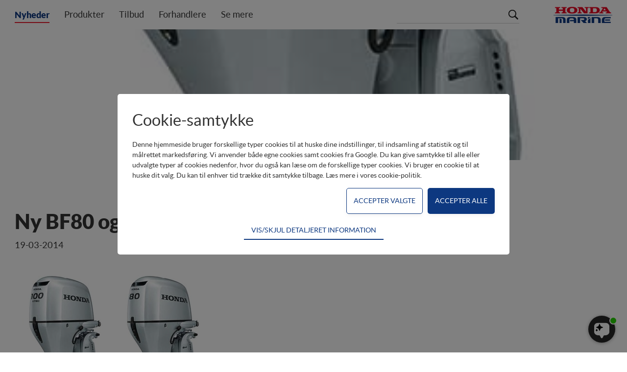

--- FILE ---
content_type: text/html; charset=utf-8
request_url: https://hondamarine.dk/nyheder/ny-bf80-og-bf100-s%C3%A6tter-nye-standarder-i-klassen
body_size: 15468
content:
<!doctype html>
<html lang="da">
<head>
	<title>Honda Marine nyheder Ny BF80 og BF100 sætter nye standarder i klassen</title>
	<meta name="pageid" content="756">
	<meta name="description" content="Førende påhængsmotorer fra 2.3 hk til 250 HK. Honwave gummibåde">
	<meta name="keywords" content="honda marine, påhængsmotor, gummibåde, AMT både, Terhi, silver både">
	<meta name="tsorigin" content="920afe59-e722-4173-90ac-b9b327a85a37">
 	<link rel="canonical" href="https://hondamarine.dk/nyheder/ny-bf80-og-bf100-sætter-nye-standarder-i-klassen">

	<meta http-equiv="Content-type" content="text/html; charset=UTF-8" >
	<meta name="viewport" content="initial-scale=1.0,user-scalable=no">
	<script type="text/javascript">
		if (typeof(Tangora) == 'undefined') Tangora={};
		Tangora.LoadKey = '638992592861848112';
		var o = document.querySelectorAll('meta[name="tsorigin"]');
		if (o && o.length>0) { var date = new Date(); date.setTime(date.getTime() + (1 * 24 * 60 * 60 * 1000)); var expires = '; expires=' + date.toGMTString(); document.cookie = 'tsorigin=' + o[0].getAttribute('content') + expires + '; secure; path=/'; }
		Tangora.StatisticsCollectionMode = 2;
	</script>
	<script type="text/javascript" src="/lib/package_-969122140.1234.1225.min.js"></script>
	<script type="text/javascript" src="/lib/package_259129149.1234.1225.min.js?v=1234.1225"></script>

	<link rel="stylesheet" href="/setup/csscache/package_506959361.min.css?v=1234.1225"/>

	<!--[if lt IE 9]>
	<link rel="stylesheet" href="/setup/layout48/TDD0JC8CFBJ1J/navigation.ie8.css">
	<link rel="stylesheet" href="/setup/layout48/TDD0JC8CFBL3L/navigation.ie8.css">
	<link rel="stylesheet" href="/setup/layout48/TDD0JC8CFBM4B/navigation.ie8.css">
	<![endif]-->
	<link href="/user/css.ashx?siteid=5&pageid=756&resourceids=38&ref=" rel="stylesheet" type="text/css" />

<script type="text/javascript" src="/user/script.ashx?siteid=5&pageid=756&resourceids=20,37,46,0&ref="></script>

<script>
//clone 2nd level of navigation to sidebar
$ts.addEvent(window,'DOMContentLoaded',function()
{
    $ts.addClass($elm('body'), 'nav-inactive');

    if($elm('.side-nav-level2')) {
        Tangora.DOM.CloneElement($elm('#mergefield_navigation_level1 li.activeitem div'), $elm('.side-nav-level2'));
    }
});

$ts.addEvent( window, 'DOMContentLoaded', moveMenu );
$ts.addEvent( window, 'resize', moveMenu );


function moveMenu()
{
 var width = $ts.getComputedStyle( $elm('body'), 'width');
    width = parseInt( width.substr(0, width.length - 2), 10);
    
    if( width <= 1024 ) Tangora.DOM.MoveElement($elm('#mergefield_navigation_level1'), $elm('.mobile-menu'));
    
    if( width > 1024 ) Tangora.DOM.MoveElement( $elm('.mobile-menu #mergefield_navigation_level1'), $elm('#layoutbox1') );
    
};

$ts.Observer.Register('layoutbox11','TransitionState1End', function(sender, evt, args)
{
     if( $ts.hasClass($elm('body'), 'nav-active') )
     {
         $ts.removeClass($elm('body'), 'nav-active');
        $ts.addClass($elm('body'), 'nav-inactive');
     }
});

$ts.Observer.Register('layoutbox11','TransitionState2End', function(sender, evt, args)
{
     if( $ts.hasClass($elm('body'), 'nav-inactive') )
     {
         $ts.removeClass($elm('body'), 'nav-inactive');
        $ts.addClass($elm('body'), 'nav-active');
     }
});
</script>





<script src="https://files.userlink.ai/public/embed.min.js" charset="utf-8" id="bai-scr-emb" data-cid="6909caad1fd2336b59689777" async domain="hondamarine.dk" /></script>

	
	<script type="text/javascript">
		if (typeof(Tangora.Layout) != 'undefined')
	{
		Tangora.Layout.RegisterLiquidLayout('sitelayout87', false, [1024,768,568,480,360]);
		Tangora.Layout.UnregisterWebkitBoxSizingBug('sitelayout87');
		Tangora.Layout.RegisterCollapsableNavigations([{'id':'mergefield_navigation_level1','mode0':false,'mode1024':true,'mode768':true,'mode568':true,'mode480':true,'mode360':true},{'id':'mergefield_navigation_level2','mode0':false,'mode1024':true,'mode768':true,'mode568':true,'mode480':true,'mode360':true},{'id':'mergefield_navigation_level3','mode0':false,'mode1024':true,'mode768':true,'mode568':true,'mode480':true,'mode360':true}]);
	}
	</script>
		<style type="text/css">
#hondapowerProdukterTopBillede
{
    width: 100%;
    padding-top: 20.83333%;
    background-repeat: no-repeat;
    background-position: top center;
    background-size: cover;
}
</style><style>
.footer-links {
  width: 20%;
  float: left;
  display: block;
  box-sizing: border-box;
  padding: 0 15px;
}
</style>
	<style type="text/css">

/* begin css output from pagelayout -20000075_1_0 */
#page-20000075_layoutbox1{width:100%;max-width:1400px;min-height:20px;padding:100px 30px 100px 30px}div#pagelayout-20000075{box-sizing:border-box;-moz-box-sizing:border-box;-webkit-box-sizing:border-box;width:100%;min-height:400px;margin-top:0px;margin-bottom:0px;padding:0px 0px 0px 0px;float:none;background:rgb(255,255,255) none;border-top-style:none;border-right-style:none;border-bottom-style:none;border-left-style:none}.pagetemplate .layoutcolumn{display:table-cell;overflow:hidden;float:none;vertical-align:top;box-sizing:border-box}.pagetemplate .layoutcolumnset{display:table;table-layout:fixed;width:100%;box-sizing:border-box}.pagetemplate .layoutfloatbreaker{width:0%;display:none}.pagetemplate .navigationwrapper .layoutfloatbreaker{clear:both;display:block;height:0px}.pagetemplate [class="mergefield_image"]>a{display:inline-block}.pagetemplate .layoutbox{box-sizing:border-box;display:block}.pagetemplate button.layoutbox{border:none}.pagetemplate button.layoutbox:focus{outline:none}@media screen and (max-width: 1024px){div#pagelayout-20000075{background-position:initial }#page-20000075_layoutbox1{padding-top:80px;padding-bottom:80px }}@media screen and (max-width: 768px){#page-20000075_layoutbox1{padding-top:60px;padding-bottom:60px }}@media screen and (max-width: 568px){#page-20000075_layoutbox1{padding-top:40px;padding-bottom:40px }}@media screen and (max-width: 480px){#page-20000075_layoutbox1{padding-left:20px;padding-right:20px }}
/* end css output from pagelayout -20000075_1_0 */

/* begin css output from modulelayout 882_1_0 */
.vdlabel{display:none}.layoutpanel .vdlabel{display:block}#module882_1_layoutbox2{min-height:20px;margin-top:-30px;margin-bottom:30px}div#layout882sub1mergefield152{margin-right:10px;float:left}#module882_1_layoutbox1{min-height:20px;margin-top:30px}#module882_1_layoutbox3{min-height:20px;display:none}div#modulelayout882_1{box-sizing:border-box;-moz-box-sizing:border-box;-webkit-box-sizing:border-box;width:100%;min-height:75px;margin:0px 0px 0px 0px;padding:0px 0px 0px 0px;float:none;border-top-style:none;border-right-style:none;border-bottom-style:none;border-left-style:none}[id="modulelayout882_1"] .layoutcolumn{display:table-cell;overflow:hidden;float:none;vertical-align:top;box-sizing:border-box}[id="modulelayout882_1"] .layoutcolumnset{display:table;table-layout:fixed;width:100%;box-sizing:border-box}[id="modulelayout882_1"] .layoutfloatbreaker{width:0%;display:none}[id="modulelayout882_1"] .navigationwrapper .layoutfloatbreaker{clear:both;display:block;height:0px}[id="modulelayout882_1"] [class="mergefield_image"]>a{display:inline-block}[id="modulelayout882_1"] .layoutbox{box-sizing:border-box;display:block}[id="modulelayout882_1"] button.layoutbox{border:none}[id="modulelayout882_1"] button.layoutbox:focus{outline:none}.buttons{text-align:center}
/* end css output from modulelayout 882_1_0 */

/* begin css output from modulelayout -300009_6_0 */
.vdlabel{display:none}.layoutpanel .vdlabel{display:block}div#module-300009_6_mergefield_code2{float:left}#module-300009_6_layoutbox1{min-height:40px;position:relative;top:0px;left:0px}#module-300009_6_layoutbox7{min-height:20px;float:right}#module-300009_6_layoutbox7[data-ts-transitiontype="userdefined"]{transition:all 500ms ease 0ms}#module-300009_6_layoutbox7[data-ts-transitionstate="state2"]{display:block;opacity:0.4}body.ie8 #module-300009_6_layoutbox7[data-ts-transitionstate="state2"]{display:block;opacity:0.4}div#module-300009_6_mergefield_icon-basket{float:left}div#layout_300009sub6mergefield384{margin-top:1px;margin-left:5px;float:left}div#module-300009_6_mergefield_code3{float:left}#module-300009_6_layoutbox8{min-width:320px;min-height:20px;background:rgb(255,255,255) none;border-top-style:solid;border-right-style:solid;border-bottom-style:solid;border-left-style:solid;border-top-width:1px;border-right-width:1px;border-bottom-width:1px;border-left-width:1px;border-top-color:rgb(204,204,204);border-right-color:rgb(204,204,204);border-bottom-color:rgb(204,204,204);border-left-color:rgb(204,204,204)}#module-300009_6_layoutbox8[data-ts-transitiontype="pushtopdown"]{transition:border-top-width 500ms ease 0ms,border-bottom-width 500ms ease 0ms,padding-top 500ms ease 0ms,padding-bottom 500ms ease 0ms,height 500ms ease 0ms;box-sizing:border-box;overflow:hidden}#module-300009_6_layoutbox8[data-ts-transitionstate="state1"]{border-top-width:0px;border-bottom-width:0px;padding-top:0px;padding-bottom:0px;min-height:0px;height:0px;overflow:hidden}body.ie8 #module-300009_6_layoutbox8[data-ts-transitiontype="pushtopdown"]{box-sizing:border-box;overflow:hidden}body.ie8 #module-300009_6_layoutbox8[data-ts-transitionstate="state1"]{border-top-width:0px;border-bottom-width:0px;padding-top:0px;padding-bottom:0px;min-height:0px;height:0px;overflow:hidden}#module-300009_6_layoutbox3{min-height:20px;padding:15px 15px 25px 15px;position:relative;top:0px;left:0px}#module-300009_6_layoutbox9{min-height:20px;border-top-style:none;border-right-style:none;border-bottom-style:solid;border-left-style:none;border-bottom-width:1px;border-bottom-color:rgb(0,0,0)}div#layout_300009sub6mergefield_1{margin:6px 6px 6px 6px}#module-300009_6_layoutbox4{min-height:20px;padding-top:15px;padding-bottom:25px}div#layout_300009sub6mergefield_2{float:right}#module-300009_6_layoutbox5{min-height:20px;margin-top:20px}#module-300009_6_layoutbox6{min-height:20px;float:right}div#layout_300009sub6mergefield_10{float:left}div#modulelayout-300009_6{box-sizing:border-box;-moz-box-sizing:border-box;-webkit-box-sizing:border-box;width:100%;min-height:40px;margin:0px 0px 0px 0px;padding:0px 0px 0px 0px;float:none;background:none;border-top-style:none;border-right-style:none;border-bottom-style:none;border-left-style:none;position:relative}[id="modulelayout-300009_6"] .layoutcolumn{display:table-cell;overflow:hidden;float:none;vertical-align:top;box-sizing:border-box}[id="modulelayout-300009_6"] .layoutcolumnset{display:table;table-layout:fixed;width:100%;box-sizing:border-box}[id="modulelayout-300009_6"] .layoutfloatbreaker{width:0%;display:none}[id="modulelayout-300009_6"] .navigationwrapper .layoutfloatbreaker{clear:both;display:block;height:0px}[id="modulelayout-300009_6"] [class="mergefield_image"]>a{display:inline-block}[id="modulelayout-300009_6"] .layoutbox{box-sizing:border-box;display:block}#module-300009_6_layoutbox7,#module-300009_6_layoutbox7 td,#module-300009_6_layoutbox7 .section,#module-300009_6_layoutbox7 .sectionintro,#module-300009_6_layoutbox7 .sectionheader a[name]{color:#000000}#layout_300009sub6mergefield_23 .tableheader,#layout_300009sub6mergefield_23 .tableheader td{background-color:#e41819}#module-300009_6_layoutbox7 .tablelineodd,#module-300009_6_layoutbox7 .tablelineodd td,#module-300009_6_layoutbox7 .tablelineeven,#module-300009_6_layoutbox7 .tablelineeven td{border-bottom-color:#000000}#module-300009_6_layoutbox7 a.inlinelink,#module-300009_6_layoutbox7 a.sectionlink,#module-300009_6_layoutbox7 a.actionlink,#module-300009_6_layoutbox7 a.breadcrumb,#module-300009_6_layoutbox7 a.pageposition,#module-300009_6_layoutbox7 a.calendarlinks{color:#000000}#module-300009_6_layoutbox7 .tableheader,#module-300009_6_layoutbox7 .tableheader td{background-color:#000000}#module-300009_6_layoutbox7 .tableheader,#module-300009_6_layoutbox7 .tableheader td,#module-300009_6_layoutbox7 .tableheader td.section{color:#fff}#layout_300009sub6mergefield_23 a.inlinelink,#layout_300009sub6mergefield_23 a.sectionlink,#layout_300009sub6mergefield_23 a.actionlink,#layout_300009sub6mergefield_23 a.breadcrumb,#layout_300009sub6mergefield_23 a.pageposition,#layout_300009sub6mergefield_23 a.calendarlinks{color:#e41819}#layout_300009sub6mergefield_10 a.inlinelink,#layout_300009sub6mergefield_10 a.sectionlink,#layout_300009sub6mergefield_10 a.actionlink,#layout_300009sub6mergefield_10 a.breadcrumb,#layout_300009sub6mergefield_10 a.pageposition,#layout_300009sub6mergefield_10 a.calendarlinks{color:#e41819}#layout_300009sub6mergefield_10 .tableheader,#layout_300009sub6mergefield_10 .tableheader td{background-color:#e41819}#layout_300009sub6mergefield_1,#layout_300009sub6mergefield_1 td,#layout_300009sub6mergefield_1 .section,#layout_300009sub6mergefield_1 .sectionintro{font-size:7pt;line-height:9pt}#layout_300009sub6mergefield_1,#layout_300009sub6mergefield_1 td,#layout_300009sub6mergefield_1 .section,#layout_300009sub6mergefield_1 .sectionintro,#layout_300009sub6mergefield_1 .sectionheader a[name]{color:null}#layout_300009sub6mergefield_1 .tableheader,#layout_300009sub6mergefield_1 .tableheader td,#layout_300009sub6mergefield_1 .tableheader td.section{color:#fff}#layout_300009sub6mergefield_1 .tablelineodd,#layout_300009sub6mergefield_1 .tablelineodd td,#layout_300009sub6mergefield_1 .tablelineeven,#layout_300009sub6mergefield_1 .tablelineeven td{border-bottom-color:null}.basketstatus-0{display:none}@media screen and (max-width: 568px){#module-300009_6_layoutbox1{padding-right:10px }}
/* end css output from modulelayout -300009_6_0 */

	</style>
	<script type="text/javascript">

// begin js output from modulelayout 882_1_0
	if (typeof(Tangora.Layout) != 'undefined')
	{
		Tangora.Layout.RegisterLiquidLayout('modulelayout882_1', false, [1024,768,568,480,320]);
		Tangora.Layout.UnregisterWebkitBoxSizingBug('modulelayout882_1');
	}
// end js output from modulelayout 882_1_0

// begin js output from pagelayout -20000075_1_0
	if (typeof(Tangora.Layout) != 'undefined')
	{
		Tangora.Layout.RegisterLiquidLayout('pagelayout-20000075', false, [1024,768,568,480,320]);
		Tangora.Layout.UnregisterWebkitBoxSizingBug('pagelayout-20000075');
	}
// end js output from pagelayout -20000075_1_0
var Changing=false;
var CountFlag=0;
function CountChange(i,e) {
   if (!e && window.event) e = window.event;
   var kCode = (e.keyCode) ? e.keyCode : e.which;
   if (kCode==13 && Changing) {
       if (e.stopPropagation) e.stopPropagation();
       else if (e.cancelBubble) e.cancelBubble();
       return false;
   }
   else {
       Changing=true;
       CountFlag=CountFlag+1;
       window.setTimeout ('ApplyChange('+i+','+CountFlag+')',500);
   }
   return true;
}
function ApplyChange(i,j) {
if (j==CountFlag) {
Changing=true;
document.getElementById ('orderbutton').disabled=true;
OrderLineId=eval ('document.rediger.orderlineid'+i).value;
var NewCount=eval ('document.rediger.count'+i).value;
if (NewCount.indexOf('-')!=-1) NewCount='';
if (NewCount!='' && (NewCount.substring (NewCount.length-1,NewCount.length)==',' || NewCount.substring (NewCount.length-1,NewCount.length)=='.')) {
}
else {
if (NewCount!='') {
s='&action=recalculate&orderlineid='+OrderLineId+'&newcount='+NewCount;
if (document.rediger.paymethod) {
s=s+'&paymethod='+document.rediger.paymethod.options [document.rediger.paymethod.options.selectedIndex].value;
}
if (document.rediger.delivery) {
s=s+'&delivery='+document.rediger.delivery.options [document.rediger.delivery.options.selectedIndex].value;
}
if (document.rediger.country) {
s=s+'&country='+document.rediger.country.options [document.rediger.country.options.selectedIndex].value;
}
$spa.register(s);
}
}
}
}

// begin js output from modulelayout -300009_6_0
	if (typeof(Tangora.Layout) != 'undefined')
	{
		Tangora.Layout.RegisterLiquidLayout('modulelayout-300009_6', false, [1024,768,568,480,320]);
		Tangora.Layout.UnregisterWebkitBoxSizingBug('modulelayout-300009_6');
	}
// end js output from modulelayout -300009_6_0
function CheckoutClick() {
	$spa.register('/page569.aspx?isbasket=1&pageid=569&listid=-300022');
}

      eventArgs = {};
      eventArgs.pageid=569;
      try { eventArgs.trigger = arguments.callee.caller.arguments[0].target; } catch (err) { eventArgs.trigger = null; }
      $ts.Observer.Broadcast('MiniBasket','RenderedEmptyMiniBasket', eventArgs);
	</script>
	<style type="text/css">

/* begin css output from modulelayout -1200033_1_0 */
.vdlabel{display:none}.layoutpanel .vdlabel{display:block}div#modulelayout-1200033_1{box-sizing:border-box;-moz-box-sizing:border-box;-webkit-box-sizing:border-box;width:100%;margin:0px 0px 0px 0px;padding:0px 0px 0px 0px;float:none;background:transparent none;border-top-style:none;border-right-style:none;border-bottom-style:none;border-left-style:none}[id="modulelayout-1200033_1"] .layoutcolumn{display:table-cell;overflow:hidden;float:none;vertical-align:top;box-sizing:border-box}[id="modulelayout-1200033_1"] .layoutcolumnset{display:table;table-layout:fixed;width:100%;box-sizing:border-box}[id="modulelayout-1200033_1"] .layoutfloatbreaker{width:0%;display:none}[id="modulelayout-1200033_1"] .navigationwrapper .layoutfloatbreaker{clear:both;display:block;height:0px}[id="modulelayout-1200033_1"] .layoutbox{box-sizing:border-box;display:block}[id="modulelayout-1200033_1"] button.layoutbox{border:none}[id="modulelayout-1200033_1"] button.layoutbox:focus{outline:none}.lbContentsWrapper{max-height:600px;max-height:90vh;max-height:calc(100vh - 96px);border-radius:5px}form[onsubmit*="saveConsents"]{width:100%;max-width:800px;padding:30px;font-size:14px;font-family:inherit;line-height:1.5;box-sizing:border-box}form[onsubmit*="saveConsents"]>div>div:nth-child(1){font-size:2rem;font-weight:300;margin:0 0 15px 0}form[onsubmit*="saveConsents"]>div>div:nth-child(2){margin:0 0 15px 0}form[onsubmit*="saveConsents"]>div>div:nth-child(3){margin:0 0 15px 10px;float:right}form[onsubmit*="saveConsents"]>div>div:nth-child(4){margin:0 0 15px 10px;float:right}form[onsubmit*="saveConsents"] input[type=button]{-webkit-appearance:none;-moz-appearance:none;appearance:none;background:#0d3880;padding:15px;text-transform:uppercase;font-size:0.9rem;font-weight:300;font-family:inherit;color:#fff;border:none;border-radius:5px;box-shadow:0px 3px 8px #0000000D}form[onsubmit*="saveConsents"] input[type=button]:HOVER{background:#0d3880}form[onsubmit*="saveConsents"]>div>div:nth-child(4) input[type=button]{-webkit-appearance:none;-moz-appearance:none;appearance:none;background:#fff;padding:14px;text-transform:uppercase;font-size:0.9rem;font-weight:300;font-family:inherit;color:#0d3880;border:1px solid #0d3880;border-radius:5px;box-shadow:0px 3px 8px #0000000D}form[onsubmit*="saveConsents"]>div>div:nth-child(4) input[type=button]:HOVER{background:#0d3880;color:#fff;border:1px solid #0d3880}div.consent{margin:15px 0 0 0;clear:both}div.consent>div>p{margin:2px 0 0 0 !important}div.consent ul li input[type="checkbox"],div.consent div input[type="checkbox"]{display:none
}div.consent ul li input[type="checkbox"]+label,div.consent div input[type="checkbox"]+label{cursor:pointer;user-select:none;padding-left:3.5em;position:relative;display:block;outline:0;font-size:1rem;padding-top:0.2em;margin:0}div.consent ul li input[type="checkbox"]+label::before,div.consent div input[type="checkbox"]+label::before{position:absolute;top:2px;left:0;content:'';display:block;z-index:1;border:none;background:#f2f2f2;width:3em;height:1.4em;border-radius:2.8em
}div.consent ul li input[type="checkbox"]+label:hover::before,div.consent div input[type="checkbox"]+label:hover::before{background:#d9d9d9
}div.consent ul li input[type="checkbox"]+label::after,div.consent div input[type="checkbox"]+label::after{background:#fff linear-gradient(transparent,rgba(0,0,0,.05));position:absolute;content:'';opacity:1;z-index:2;border:none;box-shadow:0 1px 2px 0 rgba(34,36,38,.15),0 0 0 1px rgba(34,36,38,.15) inset;width:1.4em;height:1.4em;top:2px;border-radius:2.8em;-webkit-transition:background .3s ease,left .3s ease;transition:background .3s ease,left .3s ease;left:0;box-shadow:0 1px 2px 0 rgba(34,36,38,.15),0 0 0 1px rgba(34,36,38,.15) inset
}div.consent ul li input[type="checkbox"]:checked+label::after,div.consent div input[type="checkbox"]:checked+label::after{left:1.6em;left:calc(1.6em + 3px)
}div.consent ul li input[type="checkbox"]:checked+label::before,div.consent div input[type="checkbox"]:checked+label::before{background-color:#0d3880}div.consent ul li input[type="checkbox"][disabled]:checked+label::before,div.consent div input[type="checkbox"][disabled]:checked+label::before{background-color:#0d388080}div.consent~button{-webkit-appearance:none;-moz-appearance:none;appearance:none;background:#fff;padding:10px 15px;text-transform:uppercase;font-size:0.9rem;font-weight:300;font-family:inherit;border-bottom:2px solid #0d3880;color:#0d3880;cursor:pointer}@media screen and (max-width: 600px){.lbContentsWrapper:has(div.consent){max-height:80vh !important}form[onsubmit*="saveConsents"]>div>div:nth-child(3){float:none;width:100% !important;margin:0 0 15px 0}form[onsubmit*="saveConsents"]>div>div:nth-child(4){float:none;width:100% !important;margin:0 0 15px 0}form[onsubmit*="saveConsents"]>div>div:nth-child(3) input[type="button"],form[onsubmit*="saveConsents"]>div>div:nth-child(4) input[type="button"]{width:100% !important}}
/* end css output from modulelayout -1200033_1_0 */
.consent{height:0px;overflow:hidden;transition:height 750ms}.consent>div{position:relative;margin-bottom:20px}.consent>div>input{position:absolute;top:-3px}.consent>div>label{display:inline-block;margin-left:26px;font-weight:bold}.consent>div>p{margin:2px 0px 0px 26px}.consentbutton{margin:0 auto;display:block;border:none;background:none;cursor:pointer}
	</style>
	<script type="text/javascript">
window.$MagicNumber = -62135593200000;

function triggerconsentSnippet33(evt){var lightboxEnabled = true; if (lightboxEnabled === true){ LightBox.Show('consentSnippet33', '', evt, null, {'iCanClose':false}, {'LightBoxId':'consentSnippet33','Preset':'','BackgroundColor':'#ffffff','Padding':'0','OverlayColor':'#000000','OverlayOpacity':'50','CloseButtonImagePath':'','CloseButtonHoverImagePath':'','CloseOnOverlayClick':true,'BorderTop':'','BorderRight':'','BorderBottom':'','BorderLeft':'','BorderRadius':'','BoxShadow':'','CssClass':''}); }}

$ts.ready(function()
{
LightBox.Init('consentSnippet33', '<form method="post" onsubmit="return saveConsents()">{newline}{newline}<!-- begin html output from modulelayout -1200033_1_0 -->{newline}<div id="modulelayout-1200033_1"><div id="layout_1200033sub1mergefield_1" class="layoutfieldwrapper mergefield"><div class="vdcontent"><span>Cookie-samtykke</span></div></div><div id="layout_1200033sub1mergefield_2" class="layoutfieldwrapper mergefield"><div class="vdcontent"><span>Denne hjemmeside bruger forskellige typer cookies til at huske dine indstillinger, til indsamling af statistik og til målrettet markedsføring. Vi anvender både egne cookies samt cookies fra Google. Du kan give samtykke til alle eller udvalgte typer af cookies nedenfor, hvor du også kan læse om de forskellige typer cookies. Vi bruger en cookie til at huske dit valg. Du kan til enhver tid trække dit samtykke tilbage. Læs mere i <a href="/cookie-politik">vores cookie-politik</a>.</span></div></div><div id="layout_1200033sub1mergefield_5" class="layoutfieldwrapper mergefield"><div class="vdcontent"><input type="button" value="Accepter alle" style="cursor:pointer" onclick="choseAll()"/></div></div><div id="layout_1200033sub1mergefield_3" class="layoutfieldwrapper mergefield"><div class="vdcontent"><input type="button" value="Accepter valgte" style="cursor:pointer" onclick="choseSelected()"/></div></div><div id="layout_1200033sub1mergefield_4" class="layoutfieldwrapper mergefield"><div class="vdcontent"><input id="submittype" type="hidden" value="0"><div class="consent"><div><input type="checkbox" name="consent9" id="consent9" data-consentid="9" data-siteid="5" data-defaulton="0" checked data-type="1" disabled></input><label for="consent9">Teknisk</label><p>Tekniske cookies er nødvendige for hjemmesidens grundlæggende funktioner som fx navigation, adgangskontrol samt indkøbskurv og kan derfor ikke fravælges</p></div><div><input type="checkbox" name="consent10" id="consent10" data-consentid="10" data-siteid="5" data-defaulton="0" checked data-type="2"></input><label for="consent10">Statistik</label><p>Statistik-cookies bruges til at optimere design, brugervenlighed og effektiviteten af en hjemmeside. Fx ved at indsamle besøgsstatistik om antal besøg og hvordan hjemmesiden bruges.</p></div><div><input type="checkbox" name="consent11" id="consent11" data-consentid="11" data-siteid="5" data-defaulton="0" checked data-type="3"></input><label for="consent11">Personalisering</label><p>Personaliserings-cookies (tracking-cookies) indsamler brugerens digitale fodspor på tværs af flere hjemmesider og registrerer, hvad brugeren interesserer sig for/søger på for at kunne personalisere indholdet på en hjemmeside - dvs. vise indhold, som kan være interessant for den enkelte bruger.</p></div><div><input type="checkbox" name="consent12" id="consent12" data-consentid="12" data-siteid="5" data-defaulton="0" checked data-type="4"></input><label for="consent12">Markedsføring</label><p>Markedsførings-cookies (tracking-cookies) indsamler brugerens digitale fodspor på tværs af flere hjemmesider og registrerer, hvad brugeren interesserer sig for/søger på for at kunne vise personrettede annoncer, når denne færdes på internettet.</p></div></div><button class="consentbutton" onclick="return false;" id="ts_ctb">VIS/SKJUL DETALJERET INFORMATION</button></div></div></div>{newline}<!-- end html output from modulelayout -1200033_1_0 -->{newline}{newline}</form>{newline}', '#ffffff', '0', '#000000', 50, null, null, {});
if($elm('meta[name="supressconsentbox"]') == null && notAllreadyConsented()){setTimeout("triggerconsentSnippet33(null);",0);}

});

// begin js output from modulelayout -1200033_1_0
	if (typeof(Tangora.Layout) != 'undefined')
	{
		Tangora.Layout.RegisterLiquidLayout('modulelayout-1200033_1', false, []);
		Tangora.Layout.UnregisterWebkitBoxSizingBug('modulelayout-1200033_1');
	}
// end js output from modulelayout -1200033_1_0

    function choseSelected(evt)
    {
        var submittypeElm = $elm('#submittype');
        submittypeElm.value=1;
        saveConsents(evt);
    }

    function choseAll(evt)
    {
        var submittypeElm = $elm('#submittype');
        submittypeElm.value=2;
        saveConsents(evt);        
    }

    function saveConsents(evt)
    {
        var submittype = $elm('#submittype').value;
        var c = $ts.getCookie('TangoraCookieConsent') || '[]';
        var consents = eval('('+c+')');        
        var thisSite = $elm('.consent li input, .consent div input').getAttribute('data-siteid');        
        
        var previousConsent = consents.filter(function(x) {return x.s == thisSite;});
        var userident = '34f0b261-728d-42ce-891f-6e4181fa1642';
        if (previousConsent.length==1)
        {
            if (previousConsent[0].u)
            {
                userident = previousConsent[0].u;
            }
        }

        var thisConsent = {s:thisSite,u:userident,v:1,c:[]};   

        
        consents = consents.filter(function(x) {return x.s != thisSite;})

        $chain('.consent li input').each(function(e) 
        {       
            if (e.checked || submittype==2)
                thisConsent.c.push({id:e.getAttribute('data-consentid'),t:e.getAttribute('data-type')});
        });

        $chain('.consent div input').each(function(e) 
        {       
            if (e.checked || submittype==2)
                thisConsent.c.push({id:e.getAttribute('data-consentid'),t:e.getAttribute('data-type')});
        });

        $ts.cancelBubble(evt);
        LightBox.Close();
        consents.push(thisConsent);
        $ts.setServerCookie('TangoraCookieConsent', JSON.stringify(consents), 365);

        $ts.Server.call('CookieConsents_WriteUserConsent', {'thisConsent':JSON.stringify(thisConsent), 'full':JSON.stringify(consents)});

        $ts.Observer.Broadcast('consentsnippet','dismiss', {'id':33,'submittype':submittype}); 

        return false;
    }

    function notAllreadyConsented()
    {
        var c = $ts.getCookie('TangoraCookieConsent') || '[]';
        var consents = eval('('+c+')');        
        var thisSite = 5;
        consents = consents.filter(function(x) {return x.s == thisSite && x.v == 1;})
        return consents.length==0;
    }

$ts.ready(function() {

                        function hook2()
        {    
            var consent = $elm('.consent');
            if (!consent) return;            
            $chain('#ts_ctb').each(function(e){
                $ts.addEvent(e, 'click', function(evt) {
                    $ts.cancelBubble(evt);

                    //e.style.opacity = 0;
                    
                    var wrapper = $elm('.consent');            
                    if (wrapper.style.height == '0px' || wrapper.clientHeight == 0)
                    {                    
                        wrapper.style.transition = 'none';
                        wrapper.style.height = 'auto';
                        var oheight = wrapper.offsetHeight;
                        wrapper.style.transition = '';
                        wrapper.style.height = '';
                        setTimeout(function() {
                            wrapper.style.height = oheight + 'px';
                            setTimeout(function() {e.innerHTML = 'VIS/SKJUL DETALJERET INFORMATION';},500);
                        },100);
                    }
                    else
                    {
                        setTimeout(function() {
                            wrapper.style.height = '0px';
                            setTimeout(function() {e.innerHTML = 'VIS/SKJUL DETALJERET INFORMATION';},500);
                        },100);
                    }
                });
            });    

            var c = $ts.getCookie('TangoraCookieConsent') || '[]';
            var consents = eval('('+c+')');        
            var thisSite = $elm('.consent div input').getAttribute('data-siteid');                    
            consents = consents.filter(function(x) {return x.s == thisSite;})
            if (consents.length==1)
            {           
                var consent = consents[0];
                $chain('.consent div input').each(function(elm) {
                    elm.checked = consent.c.filter(function(x) { return x.id == elm.getAttribute('data-consentid'); }).length==1;
                }); 

                $chain('#ts_ctb').each(function(e) { 
                    e.click(); 
                });
            }
            else
            {
                $chain('.consent div input').each(function(elm) {
                    elm.checked = elm.getAttribute('data-defaulton') == '1' || elm.getAttribute('data-type') == '1';
                }); 
            }

        }

        
        $ts.Observer.Register('consentSnippet33' , 'ShowComplete', hook2);    
        
        hook2();
    });

	</script>

</head>
<body><div id="sitelayout87"><nav class="layoutbox mobile-menu" id="layoutbox11" data-ts-transitionstate="state1" data-responsive-transitions="[{'mode':1024,'type':'userdefined'}]"><a class="layoutbox" id="layoutbox12" href="#" onclick="Tangora.Layout.TransitionManager.RunTransition('layoutbox11', this); return false;"><div class="layoutbox" id="layoutbox14"></div><div class="layoutbox" id="layoutbox13"></div></a></nav><div class="layoutbox body-cover" id="layoutbox15" data-ts-transitionstate="state1" data-responsive-transitions="[{'mode':1024,'type':'userdefined'}]"></div><a class="layoutbox menu-button" id="layoutbox6" href="#" onclick="Tangora.Layout.TransitionManager.RunTransition('layoutbox11', this); return false;"><div class="layoutbox" id="layoutbox10"><div class="layoutbox" id="layoutbox9"></div><div class="layoutbox" id="layoutbox8"></div><div class="layoutbox" id="layoutbox7"></div></div><div id="mergefield_richtext4">
Menu
</div></a><header class="layoutbox" id="layoutbox4"><div class="layoutbox centered" id="layoutbox1"><div id="mergefield_hondapower-logo_10000" class="mergefield_image"><a href="/"><img srcset="/media/imagegenerator/120x0/honda_marine-logo.png 1x, /media/imagegenerator/120x0/honda_marine-logo@2x.png 2x" src="/media/imagegenerator/120x0/honda_marine-logo.png" alt="honda_marine-logo" loading="eager" width="120" /></a></div><div class="layoutbox minibasket-wrapper" id="layoutbox16_10000">
<div id='Tangora_MiniBasket_569'>
<!-- begin html output from modulelayout -300009_6_0 -->
<div id="modulelayout-300009_6">
<div class="basketstatus-0">
<div class="layoutbox" id="module-300009_6_layoutbox1"><a class="layoutbox basket-count" id="module-300009_6_layoutbox7" href="#" onclick="Tangora.Layout.TransitionManager.RunTransition('module-300009_6_layoutbox2,module-300009_6_layoutbox7,module-300009_6_layoutbox8', this); return false;" data-ts-transitionstate="state1" data-responsive-transitions="[{'mode':0,'type':'userdefined'}]"><div id="module-300009_6_mergefield_icon-basket" class="mergefield_image"><img srcset="/media/imagegenerator/28x0/icon-basket.png 1x, /media/imagegenerator/28x0/icon-basket@2x.png 2x" src="/media/imagegenerator/28x0/icon-basket.png" alt="icon-basket.png" width="28" /></div><div id="layout_300009sub6mergefield384" class="layoutfieldwrapper mergefield"><span class="vdlabel"><label for='shoppinglist_384'>Product count helper</label></span><div class="vdcontent">0</div></div></a></div>
</div>
<div class="layoutbox minibasket-orderlines" id="module-300009_6_layoutbox8" data-ts-transitionstate="state1" data-responsive-transitions="[{'mode':0,'type':'pushtopdown'}]"><div class="layoutbox" id="module-300009_6_layoutbox3"><div class="layoutbox" id="module-300009_6_layoutbox9"><div id="layout_300009sub6mergefield_1" class="layoutfieldwrapper mergefield"><div class="vdcontent"></div></div></div><div class="layoutbox" id="module-300009_6_layoutbox4"><div id="layout_300009sub6mergefield_2" class="layoutfieldwrapper mergefield"><span class="vdlabel"><label for='shoppinglist_MINUS2'>Varekøb</label></span><div class="vdcontent">DKK 0,00</div></div></div><div class="layoutbox" id="module-300009_6_layoutbox5"><div class="layoutbox button" id="module-300009_6_layoutbox6"><div id="layout_300009sub6mergefield_23" class="layoutfieldwrapper mergefield"><div class="vdcontent"><a class='actionlink' href='javascript:CheckoutClick()'>Gå til kassen</a></div></div></div><div id="layout_300009sub6mergefield_10" class="layoutfieldwrapper mergefield"><div class="vdcontent"><a class='actionlink' href='javascript:Tangora.ShoppingListUtils.emptyBasket(569,-300022)'>Tøm kurv</a><NOSCRIPT><input id=shoppinglist_MINUS10 name='emptybasket' type='submit' value='Tøm kurv'></NOSCRIPT></div></div></div></div></div></div>
<!-- end html output from modulelayout -300009_6_0 -->
</div>
</div><div class="layoutbox" id="layoutbox19_10000">
<form action="/page1008.aspx" method="get" name="supersearcher" id="js_supersearcher_form" class="supersearcher_form">
    <div class="supersearcher_wrapper">
        <input type="hidden" name="doshow1008" value="1"/>
        <!--<label for="js_supersearcher_value">Indtast søgeord</label>-->
        <input type="text" name="searchword1008" value="" id="js_supersearcher_value" autocomplete="off"/>
    </div>
</form>
<script type="text/javascript">
    $ts.ready(function()
    {
        AdvancedSearch.SearchWord = '';
        AdvancedSearch.SuperSearch('supersearcher')
    });
</script>

</div><div id="mergefield_navigation_level1" class="TDD0JC8CFBJ1J sfnavlevel1"><div class="navigationwrapper"><ul class="navigationlist"><li class="navigationlistitem activeitem firstitem" id="navigationlistitem_756"><a class="activelink" href="/nyheder" ><span>Nyheder</span></a></li><li class="navigationlistitem" id="navigationlistitem_1048"><a href="/produkter" ><span>Produkter</span></a><div class="TDD0JC8CFBL3L sfnavlevel2" id="mergefield_navigation_level2_sub_2" data-tsnavid="mergefield_navigation_level2"><div class="navigationwrapper"><ul class="navigationlist"><li class="navigationlistitem firstitem" id="navigationlistitem_1100025"><a href="/produkter/påhængsmotorer" ><span>Påhængsmotorer</span></a><div class="TDD0JC8CFBM4B sfnavlevel3" id="mergefield_navigation_level3_sub_2_1" data-tsnavid="mergefield_navigation_level3"><div class="navigationwrapper"><ul class="navigationlist"><li class="navigationlistitem firstitem" id="navigationlistitem_1100026"><a href="/produkter/påhængsmotorer/bærbare-motorer" ><span>Bærbare motorer</span></a></li><li class="navigationlistitem" id="navigationlistitem_1100027"><a href="/produkter/påhængsmotorer/kompakte-motorer" ><span>Kompakte motorer</span></a></li><li class="navigationlistitem" id="navigationlistitem_1100028"><a href="/produkter/påhængsmotorer/store-motorer" ><span>Store motorer</span></a></li><li class="navigationlistitem lastitem" id="navigationlistitem_1100081"><a href="/produkter/påhængsmotorer/påhængsmotor-tilbehør" ><span>Påhængsmotor tilbehør</span></a></li></ul><div class="layoutfloatbreaker"></div></div></div></li><li class="navigationlistitem" id="navigationlistitem_1100029"><a href="/produkter/gummibåde" ><span>Gummibåde</span></a><div class="TDD0JC8CFBM4B sfnavlevel3" id="mergefield_navigation_level3_sub_2_2" data-tsnavid="mergefield_navigation_level3"><div class="navigationwrapper"><ul class="navigationlist"><li class="navigationlistitem firstitem" id="navigationlistitem_1100030"><a href="/produkter/gummibåde/lameldørk" ><span>Lameldørk</span></a></li><li class="navigationlistitem" id="navigationlistitem_1100031"><a href="/produkter/gummibåde/aludørk" ><span>Aludørk</span></a></li><li class="navigationlistitem lastitem" id="navigationlistitem_1100032"><a href="/produkter/gummibåde/oppustelig-dørk" ><span>Oppustelig dørk</span></a></li></ul><div class="layoutfloatbreaker"></div></div></div></li><li class="navigationlistitem lastitem" id="navigationlistitem_1100047"><a href="/produkter/terhi-både" ><span>Terhi både</span></a><div class="TDD0JC8CFBM4B sfnavlevel3" id="mergefield_navigation_level3_sub_2_3" data-tsnavid="mergefield_navigation_level3"><div class="navigationwrapper"><ul class="navigationlist"><li class="navigationlistitem firstitem" id="navigationlistitem_1100079"><a href="/produkter/terhi-både/robåde" ><span>Robåde</span></a></li><li class="navigationlistitem lastitem" id="navigationlistitem_1100078"><a href="/produkter/terhi-både/motorbåde" ><span>Motorbåde</span></a></li></ul><div class="layoutfloatbreaker"></div></div></div></li></ul><div class="layoutfloatbreaker"></div></div></div></li><li class="navigationlistitem" id="navigationlistitem_1050"><a href="/tilbud" ><span>Tilbud</span></a><div class="TDD0JC8CFBL3L sfnavlevel2" id="mergefield_navigation_level2_sub_3" data-tsnavid="mergefield_navigation_level2"><div class="navigationwrapper"><ul class="navigationlist"><li class="navigationlistitem firstitem lastitem" id="navigationlistitem_1110025"><a href="/tilbud/påhængsmotorer" ><span>Påhængsmotorer</span></a><div class="TDD0JC8CFBM4B sfnavlevel3" id="mergefield_navigation_level3_sub_3_1" data-tsnavid="mergefield_navigation_level3"><div class="navigationwrapper"><ul class="navigationlist"><li class="navigationlistitem firstitem" id="navigationlistitem_1110026"><a href="/tilbud/påhængsmotorer/bærbare-motorer" ><span>Bærbare motorer</span></a></li><li class="navigationlistitem" id="navigationlistitem_1110027"><a href="/tilbud/påhængsmotorer/kompakte-motorer" ><span>Kompakte motorer</span></a></li><li class="navigationlistitem lastitem" id="navigationlistitem_1110028"><a href="/tilbud/påhængsmotorer/store-motorer" ><span>Store motorer</span></a></li></ul><div class="layoutfloatbreaker"></div></div></div></li></ul><div class="layoutfloatbreaker"></div></div></div></li><li class="navigationlistitem" id="navigationlistitem_980"><a href="/forhandlere" ><span>Forhandlere</span></a></li><li class="navigationlistitem lastitem" id="navigationlistitem_764"><a href="/se-mere" ><span>Se mere</span></a></li></ul><div class="layoutfloatbreaker"></div></div></div><a aria-label="Navigér til /default.aspx?id=504&amp;action=logout&amp;redirpage=462&amp;clearcookie=1" class="layoutbox group0" id="layoutbox17" href="/default.aspx?id=504&amp;action=logout&amp;redirpage=462&amp;clearcookie=1"></a></div></header><div id="mergefield_main">
<!-- begin html output from pagelayout -20000075_1_0 -->
<div id="pagelayout-20000075" class="pagetemplate"><div id="page-20000075_mergefield_-20000310"><!-- 2015 Tima - Topbillede start --><div id="hondapowerProdukterTopBillede"></div>
<style type="text/css">
#hondapowerProdukterTopBillede
{
    background-image: url('/media/imagegenerator/1920x0/Top_MA_2.jpg'); background-image: -webkit-image-set( url('/media/imagegenerator/1920x0/Top_MA_2.jpg') 1x, url('/media/imagegenerator/2500x0/Top_MA_2.jpg') 2x );
}
</style><!-- 2015 Tima - Topbillede end --></div><div class="layoutbox overflow centered" id="page-20000075_layoutbox1"><div id="page-20000075_mergefield_-20000304">
<!-- begin html output from modulelayout 882_1_0 -->
<div id="modulelayout882_1"><div id="layout882sub1mergefield151" class="layoutfieldwrapper mergefield"><div class="vdcontent"><h1 class="heading1">Ny BF80 og BF100 sætter nye standarder i klassen</h1></div></div><div class="layoutbox" id="module882_1_layoutbox2"><div id="layout882sub1mergefield152" class="layoutfieldwrapper mergefield"><span class="vdlabel">Dato:</span><div class="vdcontent"><span class='section'>19-03-2014</span></div></div></div><div id="layout882sub1mergefield155" class="layoutfieldwrapper mergefield"><div class="vdcontent"><span class='section'><p class="section"><a href="/media/BF100.jpg" onclick="LightBox.Open('<div style=&quot;background-color:#ffffff; padding:0px;&quot;><img src=&quot;/media/BF100.jpg&quot; alt=&quot;BF100&quot; /></div>', '#000', 75, null, null, null, null, { sourceEvent: (arguments[0] || event) }); return false;"><img src="/media/imagegenerator/200x359/BF100.jpg" width="200" height="359"/></a><a href="/media/BF80.jpg" onclick="LightBox.Open('<div style=&quot;background-color:#ffffff; padding:0px;&quot;><img src=&quot;/media/BF80.jpg&quot; alt=&quot;BF80&quot; /></div>', '#000', 75, null, null, null, null, { sourceEvent: (arguments[0] || event) }); return false;"><img src="/media/imagegenerator/200x359/BF80.jpg" width="200" height="359"/></a><br/>En veludviklet 4-takt motor med et nøjsomt brændstofforbrug pakket ind i et eksklusivt design. En gennemført premium vare - akkurat som man forventer det fra Hondas side! Så kender du også de gener som ligger til grund for den nye Honda BF80 og BF100. Mere power, NMEA2000 og forberedt for trollingkontrol.<br/><br/></p><p class="section">Motorblokken og visse teknologier som det avancerede VTEC-system stammer fra Hondas bilproduktion. Men Honda Marine har tilført dette potente makkerpar en masse eksklusive Honda-teknologier og detaljer, som netop gør disse motorer til de bedste i klassen.&nbsp;</p><p class="section">&nbsp;</p><p class="section"><b>BLAST™ (Boosted Low Speed Torque)</b><br/> Hondas BLAST™ teknologi benytter et avanceret tændingssystem til at give mere bundtræk ved lave omdrejninger og få båden til at plane hurtigere. Accelerationen forbedres mærkbart med tændingstidspunktet justeret til optimalt moment. Denne patenterede teknologi for 4-takts påhængsmotorer står blandt de ypperste og er en reference for Hondas motorkonstruktioner.</p><p class="section"><b>ECOmo</b></p><p class="section">Hondas eksklusive og revolutionerende teknologi justerer blandingen af luft og benzin til optimal effektivitet baseret på hastighed og belastning. Brugen af Lean Burn Kontrol giver markbart forbedret brændstoføkonomi ved marchhastighed i forhold til sammenlignelige 4-taktere, så driftsomkostningerne for bådejeren reduceres.</p><p class="section"><br/><b>VTEC</b></p><p class="section">VTEC™ giver flere kræfter, større bundtræk og bedre effektivitet ved alle hastigheder. I omdrejningsregisteret fra 4.500 o/min bevirker en særlig højtloftende knast, at der kommer større fyldning af cylindrene, hvilket giver flere kræfter. VTEC™ og variabel længde på indsugningsmanifolden giver en længere og fladere momentkurve: Det ultimative mål ved optimering af ydelsen. &nbsp;<br/> (VTEC™ kun på BF100).</p><p class="section">&nbsp;</p><p class="section">Ud over dette er de nye motorer tilføjet nye funktioner til glæde for brugeren:</p><p class="section">&nbsp;</p><p class="section"><b>Trollingkontrol</b></p><p class="section">Trollingkontrol gør det muligt at styre hastigheden præcist ved lave omdrejninger i trin på 50 o/min mellem 650 og 900 o/min. Alle Honda påhængsmotorer fra BF40 til BF150 har trollingkontrol. På modeller med styrepind sidder kontakten på styrepinden, og på modeller med fjernbetjening er kontakten ekstraudstyr.</p><p class="section"><br/><b>NMEA2000 kompatibel</b></p><p class="section">Begge de nye motorer er NMEA2000-kompatible og kan nemt og hurtigt tilsluttes NMEA2000-enheder som f.eks. ekkolod og kortplottere. Motordata som o/min, temperatur, brændstofforbrug mv. vises overskueligt på enhedens display. Således er hele Hondas modelprogram fra BF40 – BF250 kompatible efter NMEA2000 standarden.</p><p class="section">&nbsp;</p><p class="section">BF80 og BF100 er klar til salg fra marts 2014.</p><p class="section">&nbsp;</p></span></div></div><div id="layout882sub1mergefield162" class="layoutfieldwrapper mergefield"><span class="vdlabel">Link:</span><div class="vdcontent"><span class='section'><a class='sectionlink' href='http://hondamarine.dk/produkter/påhængsmotorer/store-motorer'>Modeller og priser</a></span></div></div><div class="layoutbox buttons" id="module882_1_layoutbox1"><div id="layout882sub1mergefield_1" class="layoutfieldwrapper mergefield"><div class="vdcontent"><a class='actionlink' href='javascript:history.back(0)' onclick='history.back(0);return false;'>Tilbage</a></div></div></div><div class="layoutbox" id="module882_1_layoutbox3" data-image="true"><div id="layout882sub1mergefield161" class="layoutfieldwrapper mergefield"><div class="vdcontent"><span class='section'><img src='/media/imagegenerator/600x0/BF100.jpg' border='0' class='sectionimg' alt='BF100' /></span></div></div></div></div>
<!-- end html output from modulelayout 882_1_0 -->


<script type='text/javascript'><!--
function ShowPicture (w,h,c,f) {
if (w==0) {w=400};
if (h==0) {h=400};
window.open ('/showpicture.aspx?file=/media/'+f+'&color='+c,'','dependent=yes,width='+w+',height='+h);
}
--></script></div></div></div>
<!-- end html output from pagelayout -20000075_1_0 -->
</div><div class="layoutbox footerlinks-wrapper" id="layoutbox5"><aside class="layoutbox centered overflow" id="layoutbox2">
<!-- Normal start -->
<h2 class="heading2" style="text-align: center;"> Se mere</h2>
 <!-- Normal end --><!-- 2015 Tima - Section 1/5 Footer start --><div class="footer-links-wrapper"><div class="footer-links">
  <h3 class="heading3"></h3><h3 class="heading3">Produkter og sites</h3><p class="section"><a href="http://tima.dk" class="inlinelink">Tima</a></p><p class="section"><a href="http://hondapower.dk" class="inlinelink">Hondapower</a></p><p class="section"><a href="http://hondamarine.dk" class="inlinelink">Honda Marine</a></p><p class="section"><a href="http://europower.dk" class="inlinelink">Europower</a></p><p class="section"><a href="http://cramerhave.dk" target="_blank" class="inlinelink">Cramer</a></p><p class="section"><a href="http://remarctools.dk" target="_blank" class="inlinelink">Remarc</a></p>
</div><div class="footer-links">
  <h3 class="heading3"></h3><h3 class="heading3"></h3><h3 class="heading3">Læs og hent</h3><p class="section"><a href="/se-mere/brochurer" class="inlinelink">Brochurer</a></p><p class="section"><a href="/se-mere/prislister" class="inlinelink">Prislister</a></p><p class="section"><a href="/værd-at-vide.759.aspx" class="inlinelink">Værd at vide</a></p>
</div><div class="footer-links">
  <h3 class="heading3"></h3><h3 class="heading3">Reservedele</h3><p class="section"><a href="http://tima.dk/se-mere/priser" class="inlinelink" target="_blank">Søg priser</a></p><p class="section"><a href="/se-mere/lister-og-tegninger" class="inlinelink">Lister og tegninger</a></p>
</div><div class="footer-links">
  <h3 class="heading3"></h3><h3 class="heading3">Service</h3><p class="section"><a href="http://tima.dk/servicebog" class="inlinelink">Servicebog - opslag</a></p><p class="section"><a href="http://tima.dk/ejerlogin" class="inlinelink">Ejerlogin</a></p><p class="section"><a href="http://tima.dk/ekstranet.817.aspx" class="inlinelink">Forhandlerlogin</a></p>
</div><div class="footer-links">
  <h3 class="heading3"></h3><h3 class="heading3"></h3><h3 class="heading3"></h3><h3 class="heading3"></h3><h3 class="heading3">Om Honda Marine</h3><p class="section"><a href="/se-mere/om-os" class="inlinelink">Om os</a></p><p class="section"><a href="/se-mere/kontakt" class="inlinelink">Kontakt</a></p><p class="section"><a href="http://tima.dk/se-mere/handelsbetingelser" class="inlinelink" target="_blank">Handelsbetingelser</a></p><p class="section"><a href="http://tima.dk/se-mere/privatlivspolitik" class="inlinelink" target="_blank">Privatlivspolitik</a><br/><a href="/cookie-politik" class="inlinelink">Cookie-politik</a></p><p class="section"><a href="javascript:triggerconsentSnippet33();" class="inlinelink">Cookie-samtykke</a></p>
</div></div><!-- 2015 Tima - Section 1/5 Footer end -->
</aside></div><footer class="layoutbox centered" id="layoutbox3"><div class="layoutbox cards" id="layoutbox17_10000"><div id="mergefield_dankort_35_10000" class="mergefield_image"><img srcset="/media/imagegenerator/32x18/dankort_35.gif 1x, /media/imagegenerator/32x18/dankort_35@2x.gif 2x" src="/media/imagegenerator/32x18/dankort_35.gif" alt="dankort_35.gif" loading="eager" width="32" height="18" /></div><div id="mergefield_edankort_35_10000" class="mergefield_image"><img srcset="/media/imagegenerator/40x18/edankort_35.gif 1x, /media/imagegenerator/40x18/edankort_35@2x.gif 2x" src="/media/imagegenerator/40x18/edankort_35.gif" alt="edankort_35.gif" loading="eager" width="40" height="18" /></div><div id="mergefield_amex_70_10000" class="mergefield_image"><img srcset="/media/imagegenerator/24x18/amex_70.gif 1x, /media/imagegenerator/24x18/amex_70@2x.gif 2x" src="/media/imagegenerator/24x18/amex_70.gif" alt="amex_70.gif" loading="eager" width="24" height="18" /></div><div id="mergefield_jcb_70_10000" class="mergefield_image"><img srcset="/media/imagegenerator/23x18/jcb_70.gif 1x, /media/imagegenerator/23x18/jcb_70@2x.gif 2x" src="/media/imagegenerator/23x18/jcb_70.gif" alt="jcb_70.gif" loading="eager" width="23" height="18" /></div><div id="mergefield_master_35_10000" class="mergefield_image"><img srcset="/media/imagegenerator/28x18/master_35.gif 1x, /media/imagegenerator/28x18/master_35@2x.gif 2x" src="/media/imagegenerator/28x18/master_35.gif" alt="master_35.gif" loading="eager" width="28" height="18" /></div><div id="mergefield_visa-35_10000" class="mergefield_image"><img srcset="/media/imagegenerator/29x18/visa-35.gif 1x, /media/imagegenerator/29x18/visa-35@2x.gif 2x" src="/media/imagegenerator/29x18/visa-35.gif" alt="visa-35.gif" loading="eager" width="29" height="18" /></div></div><div id="mergefield_richtext1">
<p style="text-align: center;" class="section"><b>TIMA A/S</b>  •  Ryttermarken 10  •  DK-3520 Farum  •  Tel. +45 36 34 25 50  •  <a href="mailto:tima@tima.dk" class="inlinelink">tima@tima.dk</a></p>
</div></footer><div class="layoutbox card-logos" id="layoutbox18_10000"><div id="mergefield_card-logo_10000" class="mergefield_image"><img srcset="/media/imagegenerator/350x0/card-logo_2.png 1x, /media/imagegenerator/350x0/card-logo_2@2x.png 2x" src="/media/imagegenerator/350x0/card-logo_2.png" alt="card-logo 2" loading="eager" width="350" /></div></div>

<div class="layoutbox after-order" id="layoutbox16"></div><div id="mergefield_navigation_level1_1" class="TDB0HB8BMFF5K"><div class="navigationwrapper"><ul class="navigationlist"><li id="navigationlistitem_756" class="navigationlistitem activeitem selecteditem firstitem"><a href="/nyheder" class="activelink"><span>Nyheder</span></a></li><li id="navigationlistitem_1048" class="navigationlistitem"><a href="/produkter"><span>Produkter</span></a></li><li id="navigationlistitem_1050" class="navigationlistitem"><a href="/tilbud"><span>Tilbud</span></a></li><li id="navigationlistitem_980" class="navigationlistitem"><a href="/forhandlere"><span>Forhandlere</span></a></li><li id="navigationlistitem_764" class="navigationlistitem lastitem"><a href="/se-mere"><span>Se mere</span></a></li></ul><div class="layoutfloatbreaker"></div></div></div></div><div class="layoutfloatbreaker"></div></body></html>

--- FILE ---
content_type: text/css
request_url: https://hondamarine.dk/setup/csscache/package_506959361.min.css?v=1234.1225
body_size: 9891
content:
/* generic.min.css*/
/* generic.css*/
div.navigationwrapper{clear:both}ul.navigationlist{list-style-type:none;margin:0;padding:0;min-width:1%;}ul.navigationlist li.navigationlistitem{margin:0;padding:0;display:block;float:left}ul.navigationlist li.navigationlistitem a{display:block;float:left;text-decoration:none;padding:0px}ul.navigationlist li.navigationlistitem a:hover{padding:0px;border:none}ul.navigationlist li.lastitem a{clear:right}ul.navigationlist li.navigationlistitem a span{padding:7px 15px;display:block;white-space:nowrap}.ts-dt-hide,ul.navigationlist li.navigationlistitem.ts-dt-hide{display:none}
/* defaultresponsive.min.css*/
/* defaultresponsive.css*/

/* master.min.css*/
/* master.css*/
body,td,input,textarea,select{font-family:Lato-Regular,Helvetica,Arial,sans-serif}body,td,input,textarea,select{font-size:8pt;line-height:11pt}p{margin:0px 0px 2px 0px}a{text-decoration:none}a:hover{text-decoration:underline}h1 a:hover,h2 a:hover,h3 a:hover{text-decoration:none}.pageheader{font-size:11pt;margin:0px 0px 8px}.sectionheader{font-size:9pt;margin:12px 0px 6px}table{border-collapse:collapse}table[cellspacing]{border-collapse:separate}.tableheader>td,.tableheader>th{font-weight:700;padding:3px 8px 4px}.tablelineodd,.tablelineodd>td,.tablelineeven,.tablelineeven>td{border-bottom-style:solid;border-bottom-width:1px;padding:3px 8px}body,td,input,textarea,select{color:#333}a{color:inherit}a:hover{border-bottom-color:inherit}.sectionheader a[name]{color:#333}table{border-color:#333}.tableheader,.tableheader td,.tableheader th{background-color:inherit;color:white;border-color:inherit;border-bottom-color:#333}.tablelineodd,.tablelineodd td{border-bottom-color:#333}.tablelineeven,.tablelineeven td{border-bottom-color:#333}body{background:rgb(255,255,255) none;margin:0px 0px 0px 0px}#layoutbox11{width:260px;min-height:20px;position:fixed;top:0px;left:-260px}@media screen and (max-width: 1024px){#layoutbox11[data-ts-transitiontype="userdefined"]{transition:all 500ms ease 0ms}#layoutbox11[data-ts-transitionstate="state2"]{left:0px}}#layoutbox12{min-height:20px;display:none}#layoutbox14{min-height:20px;display:none}#layoutbox13{min-height:20px;display:none}#layoutbox15{min-height:20px;display:none}@media screen and (max-width: 1024px){#layoutbox15[data-ts-transitiontype="userdefined"]{transition:all 1ms ease 0ms}#layoutbox15[data-ts-transitionstate="state1"]{width:0%}#layoutbox15[data-ts-transitionstate="state2"]{width:100%}}#layoutbox6{min-height:20px;display:none;position:absolute;top:20px;left:15px}#layoutbox10{min-height:20px;float:left;display:none}#layoutbox9{min-height:20px;display:none}#layoutbox8{min-height:20px;display:none}#layoutbox7{min-height:20px;display:none}div#mergefield_richtext4{float:left;display:none}#layoutbox4{min-height:20px;background:rgba(255,255,255,0.6) none}#layoutbox1{width:100%;max-width:1400px;min-height:60px;padding-right:30px;padding-left:30px}div#mergefield_hondapower-logo_10000>a>img{border:none}div#mergefield_hondapower-logo_10000{margin-top:14px;margin-left:10px;float:right}#layoutbox16_10000{width:50px;height:30px;overflow:visible;margin-top:15px;float:right}#layoutbox19_10000{min-height:20px;margin-top:12px;margin-right:10px;float:right}div#mergefield_navigation_level1,[data-tsnavid="mergefield_navigation_level1"]{margin-top:16px;float:left}#layoutbox17{width:32px;height:32px;overflow:hidden;margin-top:13px;float:right;background:transparent url(/media/imagegenerator/15x15/logout-padlock-icon.png) no-repeat 50% 50%;background-size:32px;border-top-style:dotted;border-right-style:dotted;border-bottom-style:dotted;border-left-style:dotted;border-top-width:1px;border-right-width:1px;border-bottom-width:1px;border-left-width:1px;border-top-left-radius:20px;border-top-right-radius:20px;border-bottom-left-radius:20px;border-bottom-right-radius:20px;opacity:0.5}#layoutbox5{min-height:20px;background:rgb(231,231,231) none}#layoutbox2{width:100%;max-width:1400px;min-height:20px;padding:80px 15px 100px 15px}#layoutbox3{width:100%;max-width:1400px;min-height:20px;padding-right:30px;padding-left:30px}#layoutbox17_10000{width:226px;min-height:20px;margin-top:60px;margin-right:auto;margin-left:auto;display:none}div#mergefield_dankort_35_10000{float:left}div#mergefield_edankort_35_10000{margin-right:10px;margin-left:10px;float:left}div#mergefield_amex_70_10000{float:left}div#mergefield_jcb_70_10000{margin-right:10px;margin-left:10px;float:left}div#mergefield_master_35_10000{float:left}div#mergefield_visa-35_10000{margin-left:10px;float:left}div#mergefield_richtext1{padding-top:30px;padding-bottom:30px}#layoutbox18_10000{width:100%;max-width:700px;min-height:20px;margin-right:auto;margin-left:auto;padding-bottom:20px;display:block}div#mergefield_card-logo_10000{display:block}#layoutbox16{min-height:20px}div#mergefield_navigation_level1_1,[data-tsnavid="mergefield_navigation_level1_1"]{display:none}div#sitelayout87{box-sizing:border-box;-moz-box-sizing:border-box;-webkit-box-sizing:border-box;width:100%;min-height:500px;margin:auto auto auto auto;background:rgb(255,255,255) none;border-top-style:none;border-right-style:none;border-bottom-style:none;border-left-style:none;position:relative}.layoutcolumn{display:table-cell;overflow:hidden;float:none;vertical-align:top;box-sizing:border-box}.layoutcolumnset{display:table;table-layout:fixed;width:100%;box-sizing:border-box}.layoutfloatbreaker{width:0%;display:none}.navigationwrapper .layoutfloatbreaker{clear:both;display:block;height:0px}[class="mergefield_image"]>a{display:inline-block}.layoutbox{box-sizing:border-box;display:block}button.layoutbox{border:none}button.layoutbox:focus{outline:none}form{margin:0px;padding:0px}select{margin:0px}.size1{font-size:xx-small}.size2{font-size:x-small}.size3{font-size:small}.size4{font-size:medium}.size5{font-size:large}.size6{font-size:x-large}.size7{font-size:xx-large}ul.breadcrumb{display:inline-block;padding:0px;margin:0px}ul.breadcrumb li{display:inline-block;list-style-type:none;padding-left:2px;padding-right:2px}td{vertical-align:top}a>img,img[usemap]{border:none}td[valign="middle"]{vertical-align:middle}td[valign="bottom"]{vertical-align:bottom}html>body img{vertical-align:bottom}div.mergefield_image{font-size:0px;line-height:0px}@media screen and (min-width: 1px){body{-webkit-text-size-adjust:100%}img{max-width:100%;height:auto}}#mergefield_main a.inlinelink,#mergefield_main a.sectionlink,#mergefield_main a.actionlink,#mergefield_main a.breadcrumb,#mergefield_main a.pageposition,#mergefield_main a.calendarlinks{color:rgb(13,56,128)}#mergefield_main .tableheader,#mergefield_main .tableheader td{background-color:rgb(13,56,128)}@media (-webkit-min-device-pixel-ratio: 1.5), (min-resolution: 144dpi){#layoutbox17{background-image:url('/media/imagegenerator/15x15/logout-padlock-icon@2x.png');background-size:15px 15px}}body,td,input,textarea,select{font-size:1.1em;line-height:1.6em;font-weight:normal}b,strong{font-family:Lato-Black,Helvetica,Arial,Sans-serif}#mergefield_main a.red-button,.red-button,.buttons a,#mergefield_main .buttons a.actionlink,#mergefield_main a.blue-button,.blue-button{text-decoration:none;display:inline-block;overflow:hidden;box-sizing:border-box;color:#fff;padding:20px 50px;font-size:1.35em;-webkit-transition:all 500ms ease 0ms;-moz-transition:all 500ms ease 0ms;-o-transition:all 500ms ease 0ms;transition:all 500ms ease 0ms}#mergefield_main a.red-button,.red-button,.buttons a,#mergefield_main .buttons a.actionlink{background:#e41819}#mergefield_main a.blue-button,.blue-button,.buttons.site5 a,#mergefield_main .buttons.site5 a.actionlink{background:#0d3880}#mergefield_main .small-buttons a.actionlink,#mergefield_main .small-buttons input[type="button"]{text-decoration:none;display:inline-block;overflow:hidden;box-sizing:border-box;background:#e41819;color:#fff;padding:4px 15px;font-size:0.8em;border:0;border-radius:0;float:left;cursor:pointer;-webkit-appearance:none;-moz-appearance:none;appearance:none}footer a,.footer-links a{color:#000}.news h2.heading2,.contact h2.heading2,.footerlinks-wrapper h2.heading2{font-size:3em;margin:15px 0 25px 0}div#mergefield_navigation_level1_1,[data-tsnavid="mergefield_navigation_level1_1"]{display:none}span.fewItems,span.sale,span.season{background:#fcff00;color:#000000}span.campaign{background:#ff2501;color:#ffffff}span.campaignLabel{display:inline-block;padding:4px 20px;font-size:0.8em;text-align:center}.overflow{overflow:hidden}.centered{margin-left:auto;margin-right:auto}#pseudositelayout .sections-wrapper>div{width:25%;float:left;box-sizing:border-box;padding:5px}.sections-wrapper{box-sizing:border-box;width:25%;float:left}.topimage{box-sizing:border-box;width:100%;padding:10% 30px;background-position:50% 50%;background-size:cover;text-align:center;color:#fff;min-height:200px}.subpageheader{box-sizing:border-box;width:100%;padding:12% 30px;background-position:50% 50%;background-size:cover;text-align:center;color:#fff}.subpageheader h1.heading1,.subpageheader h2.heading2{margin-top:0}.button-wrapper{text-align:center;padding:30px 0 0 0}.reservedele-links,.kontakt-wrapper{-webkit-column-width:23em;-moz-column-width:23em;column-width:23em;-webkit-column-gap:20px;-moz-column-gap:20px;column-gap:20px}.download-sections{-webkit-column-width:26em;-moz-column-width:26em;column-width:26em;-webkit-column-gap:20px;-moz-column-gap:20px;column-gap:20px;margin-bottom:20px}.side-nav-level2 li.navigationlistitem,.side-nav-level2 li.navigationlistitem>a{width:100%}.side-nav-level2 div.TDC0MC5BMHH4M>div.navigationwrapper>ul.navigationlist>li.navigationlistitem>a>span{padding-left:20px}header .sfnavlevel1 .sfnavlevel2{display:none}#cookieInfoNew{display:none;position:fixed;z-index:1000;left:0;bottom:0px;width:100%;min-height:40px;background:#000;color:white}#cookieInfoNew a{color:black}#cookieInfoNew div.content{max-width:1640px;width:100%;margin:0 auto;padding:10px;box-sizing:border-box}#cookieInfoNew div.close{float:right;padding:0 10px 10px 10px;background-image:url(/media/close-button@2x.png);background-size:contain;background-repeat:no-repeat;background-position:50% 50%;width:14px;height:14px;cursor:pointer}#cookieInfoNew.show{display:block}table#calendar td{font-size:0.9em}table#calendar td.TitleHeader td[align="center"]{color:#fff}table#calendar th.CalendarText{font-size:0.8em;color:#fff}table#calendar .CalendarTextInactive a{color:#ccc !important}img[alt="Select date"]{margin-left:5px}a.group0{display:none}a.group26{display:block}span.campaignLabel{display:inline-block;padding:4px 20px;font-size:0.8em;text-align:center;color:#ffffff}span.fewItems,span.sale,span.season{background:#fcff00;color:#000000}span.demo{background:#00c100}span.campaign{background:#ff2501}span.surplusStock{background:#ff6600}span.blackfriday{background:#000000;color:#ffffff}@media screen and (max-width: 1024px){body,td,input,textarea,select{font-size:1em;line-height:1.5em}.section-container .section-logo{background-position:20px 0px;top:20px;max-height:60px}body.nav-active{overflow:hidden;position:fixed;width:100%}nav.mobile-menu{height:100%;z-index:10100;overflow:auto}.body-cover{height:100%;z-index:10099;overflow:hidden}.menu-button{z-index:12}#layoutbox1 #mergefield_navigation_level1{display:none}}@media screen and (max-width: 768px){.sections-wrapper a.section-container{width:100%;padding-top:100%}.footer-links-wrapper .footer-links{width:33.33%;float:none;display:inline-block;vertical-align:top}.sections-wrapper{padding:2px}.sections-wrapper a.section-container{border:2px solid #fff}.section-container .section-heading{padding:15px 5px}.section-container .section-heading h3.heading3{font-size:1.0em}.section-container .section-logo{background-position:10px 0px;top:10px}}@media screen and (max-width: 568px){h1.heading1,.news h2.heading2,.contact h2.heading2,.footerlinks-wrapper h2.heading2{font-size:2.1em}.subpageheader{padding:10% 30px}.footer-links-wrapper .footer-links{width:50%}}@media screen and (max-width: 480px){.sections-wrapper{width:50%}}@media screen and (max-width: 360px){.footer-links-wrapper .footer-links{width:100%;text-align:center;padding:0 15px 15px 15px}}#module-300009_6_layoutbox8{top:45px;position:absolute;left:-270px;z-index:10000}.minibasket-wrapper{z-index:11}div#mergefield_hondapower-logo_10000{z-index:12}@media screen and (max-width: 1400px){#layoutbox16_10000{margin-right:0;right:200px}div#mergefield_hondapower-logo_10000{margin-right:0;right:30px}}span.campaignLabel{display:inline-block;padding:4px 20px;font-size:0.8em;text-align:center;color:#ffffff}span.fewItems,span.sale,span.season{background:#fcff00;color:#000000}span.demo{background:#00c100}span.campaign{background:#ff2501}span.surplusStock{background:#ff6600}#mergefield_card-logo_10000{text-align:center}@media screen and (max-width: 1024px){.ts-tl-hide{display:none }.ts-tl-show{display:block }span.ts-tl-show,img.ts-tl-show{display:inline }li.ts-tl-show{display:list-item }table.ts-tl-show{display:table }tr.ts-tl-show{display:table-row }td.ts-tl-show,th.ts-tl-show{display:table-cell }#layoutbox6 .tableheader,#layoutbox6 .tableheader td{background-color:#000000}#layoutbox6,#layoutbox6 td,#layoutbox6 .section,#layoutbox6 .sectionintro,#layoutbox6 .sectionheader a[name]{color:#000000}#layoutbox6 .tableheader,#layoutbox6 .tableheader td,#layoutbox6 .tableheader td.section{color:#fff}#layoutbox6 .tablelineodd,#layoutbox6 .tablelineodd td,#layoutbox6 .tablelineeven,#layoutbox6 .tablelineeven td{border-bottom-color:#000000}#layoutbox6 a.inlinelink,#layoutbox6 a.sectionlink,#layoutbox6 a.actionlink,#layoutbox6 a.breadcrumb,#layoutbox6 a.pageposition,#layoutbox6 a.calendarlinks{color:#000000}#layoutbox11{right:auto;bottom:auto;background-color:rgb(238,238,238);padding-top:10px;padding-left:15px;padding-bottom:15px;padding-right:0px}#layoutbox12{width:24px;min-height:0px;display:block;min-width:0px;max-width:none;height:24px;overflow:hidden;position:relative;-ms-transform:rotate(45deg);-webkit-transform:rotate(45deg);-moz-transform:rotate(45deg);transform:rotate(45deg);float:right;margin-right:10px}#layoutbox14{width:24px;min-height:4px;display:block;height:auto;min-width:0px;max-width:none;position:absolute;top:50%;left:0px;right:auto;bottom:auto;background-color:rgb(0,0,0);margin-top:-2px}#layoutbox13{width:4px;min-height:0px;display:block;height:24px;min-width:0px;max-width:none;overflow:hidden;position:absolute;top:0px;left:50%;right:auto;bottom:auto;background-color:rgb(0,0,0);margin-left:-2px}#layoutbox15{width:0%;display:block;min-width:0px;max-width:none;position:fixed;top:0px;left:0px;background-color:rgba(0,0,0,0.7)}#layoutbox6{width:81px;display:block;float:left;min-width:0px;max-width:none}#layoutbox10{display:block}#layoutbox9{width:24px;min-height:4px;display:block;height:auto;min-width:0px;max-width:none;background-color:rgb(0,0,0);margin-bottom:4px}#layoutbox8{width:24px;min-height:4px;display:block;height:auto;min-width:0px;max-width:none;background-color:rgb(0,0,0);margin-bottom:4px}#layoutbox7{width:24px;min-height:4px;display:block;height:auto;min-width:0px;max-width:none;background-color:rgb(0,0,0)}div#mergefield_richtext4{display:block;margin-top:-2px;margin-left:10px}#layoutbox1{height:auto;padding-left:0px;padding-right:15px}div#mergefield_navigation_level1,[data-tsnavid="mergefield_navigation_level1"]{display:block;width:100%;min-width:0px;max-width:none}#layoutbox17{margin-right:10px}}@media screen and (max-width: 768px){.ts-tp-hide{display:none }.ts-tp-show{display:block }span.ts-tp-show,img.ts-tp-show{display:inline }li.ts-tp-show{display:list-item }table.ts-tp-show{display:table }tr.ts-tp-show{display:table-row }td.ts-tp-show,th.ts-tp-show{display:table-cell }}@media screen and (max-width: 568px){.ts-plw-hide{display:none }.ts-plw-show{display:block }span.ts-plw-show,img.ts-plw-show{display:inline }li.ts-plw-show{display:list-item }table.ts-plw-show{display:table }tr.ts-plw-show{display:table-row }td.ts-plw-show,th.ts-plw-show{display:table-cell }#layoutbox1{min-height:100px}#layoutbox19_10000{clear:right;margin-right:0px}#layoutbox2{padding-top:40px;padding-bottom:40px}#module-300009_6_layoutbox1{padding:0px !important}#module-300009_6_layoutbox8{top:45px;position:fixed;left:calc(50% - 160px)}}@media screen and (max-width: 480px){.ts-pl-hide{display:none }.ts-pl-show{display:block }span.ts-pl-show,img.ts-pl-show{display:inline }li.ts-pl-show{display:list-item }table.ts-pl-show{display:table }tr.ts-pl-show{display:table-row }td.ts-pl-show,th.ts-pl-show{display:table-cell }ul.navigationlist li.navigationlistitem.ts-pl-hide{display:none }ul.navigationlist li.navigationlistitem.ts-pl-show{display:block }#layoutbox6{width:30px}div#mergefield_richtext4{display:none}#layoutbox4{height:auto;position:relative;left:0px;top:0px}div#mergefield_hondapower-logo_10000{background-image:url('/media/imagegenerator/130x0/honda_marine-logo.png');background-repeat:no-repeat;background-position:0% 0%}div#mergefield_hondapower-logo_10000 img{width:130px;height:auto;visibility:hidden}}@media screen and (max-width: 480px) and (-webkit-min-device-pixel-ratio: 1.5), screen and (max-width: 480px) and (min-resolution: 144dpi){div#mergefield_hondapower-logo_10000{background-image:url('/media/imagegenerator/130x0/honda_marine-logo@2x.png');background-size:130px auto}}@media screen and (max-width: 360px){.ts-pp-hide{display:none }.ts-pp-show{display:block }span.ts-pp-show,img.ts-pp-show{display:inline }li.ts-pp-show{display:list-item }table.ts-pp-show{display:table }tr.ts-pp-show{display:table-row }td.ts-pp-show,th.ts-pp-show{display:table-cell }ul.navigationlist li.navigationlistitem.ts-pp-hide{display:none }ul.navigationlist li.navigationlistitem.ts-pp-show{display:block }}
/* navigation1.min.css*/
/* navigation1.css*/
@media screen and (min-width: 1025px){#preview{font-family:Lato-Regular,Helvetica,Arial,sans-serif}#preview{font-size:8pt;line-height:15px}#preview a{color:inherit}div.TDD0JC8CFBJ1J{background-repeat:repeat;background-position:left top}div.TDD0JC8CFBJ1J>div.navigationwrapper{padding-top:0px;padding-right:0px;padding-bottom:0px;padding-left:0px;background-repeat:repeat;background-position:left top;min-height:1px}div.TDD0JC8CFBJ1J>div.navigationwrapper>ul.navigationlist>li.navigationlistitem{margin-right:0px}div.TDD0JC8CFBJ1J>div.navigationwrapper>ul.navigationlist>li.lastitem{margin:0px}div.TDD0JC8CFBJ1J>div.navigationwrapper>ul.navigationlist>li.navigationlistitem>a span{font-weight:400;font-style:normal;text-decoration:none;padding-top:0px;padding-right:0px;padding-bottom:1px;padding-left:0px;color:#333333;background-repeat:repeat;background-position:left top;background-image:none;cursor:pointer}div.TDD0JC8CFBJ1J>div.navigationwrapper>ul.navigationlist>li.navigationlistitem>a:hover span{font-weight:400;font-style:normal;text-decoration:none;color:#0d3880;background-repeat:repeat;background-position:left top;background-image:none}div.TDD0JC8CFBJ1J>div.navigationwrapper>ul.navigationlist>li.activeitem>a.activelink span,div.TDD0JC8CFBJ1J>div.navigationwrapper>ul.navigationlist>li.activeitem>a.activelink:hover span{font-family:Lato-Black,Helvetica,Arial,sans-serif;font-weight:400;font-style:normal;text-decoration:none;color:#0d3880;background-repeat:repeat;background-position:left top;background-image:none}div.TDD0JC8CFBJ1J>div.navigationwrapper>ul.navigationlist>li.navigationlistitem>a{background-repeat:repeat;background-position:left top;background-image:none}div.TDD0JC8CFBJ1J>div.navigationwrapper>ul.navigationlist>li.navigationlistitem>a:hover{background-repeat:repeat;background-position:left top;background-image:none}div.TDD0JC8CFBJ1J>div.navigationwrapper>ul.navigationlist>li.activeitem>a,div.TDD0JC8CFBJ1J>div.navigationwrapper>ul.navigationlist>li.activeitem>a:hover{background-repeat:repeat;background-position:left top;background-image:none}div.TDD0JC8CFBJ1J>div.navigationwrapper>ul.navigationlist>li.navigationlistitem{margin-right:30px}div.TDD0JC8CFBJ1J>div.navigationwrapper>ul.navigationlist>li.navigationlistitem>a:hover>span{border-bottom:2px solid #ed1b2f}div.TDD0JC8CFBJ1J>div.navigationwrapper>ul.navigationlist>li.activeitem>a.activelink>span{border-bottom:2px solid #ed1b2f}div.TDD0JC8CFBJ1J>div.navigationwrapper>ul.navigationlist>li.firstitem>a>span{padding-left:0px}div.sfnavlevel1.TDD0JC8CFBJ1J li .navigationwrapper{position:absolute;z-index:1000;left:-999em;width:250px}div.sfnavlevel1.TDD0JC8CFBJ1J li .navigationwrapper a{width:250px;overflow:hidden;float:left !important}div.sfnavlevel1.TDD0JC8CFBJ1J div.sfnavlevel2,div.sfnavlevel1.TDD0JC8CFBJ1J div.sfnavlevel3,div.sfnavlevel1.TDD0JC8CFBJ1J div.sfnavlevel4,div.sfnavlevel1.TDD0JC8CFBJ1J div.sfnavlevel5{float:left}div.sfnavlevel1.TDD0JC8CFBJ1J li:hover .navigationwrapper{left:auto}div.sfnavlevel1.TDD0JC8CFBJ1J div.sfnavlevel2,div.sfnavlevel1.TDD0JC8CFBJ1J div.sfnavlevel2{clear:both}div.sfnavlevel1.TDD0JC8CFBJ1J div.sfnavlevel2 div.sfnavlevel3 .navigationwrapper,div.sfnavlevel1.TDD0JC8CFBJ1J div.sfnavlevel3 div.sfnavlevel4 .navigationwrapper,div.sfnavlevel1.TDD0JC8CFBJ1J div.sfnavlevel4 div.sfnavlevel5 .navigationwrapper,div.sfnavlevel1.TDD0JC8CFBJ1J div.sfnavlevel2 li:hover div.sfnavlevel4 .navigationwrapper,div.sfnavlevel1.TDD0JC8CFBJ1J div.sfnavlevel2 li:hover div.sfnavlevel5 .navigationwrapper,div.sfnavlevel1.TDD0JC8CFBJ1J div.sfnavlevel2 li:hover div.sfnavlevel3 li:hover div.sfnavlevel5 .navigationwrapper{left:-999em}div.sfnavlevel1.TDD0JC8CFBJ1J div.sfnavlevel2 li:hover .navigationwrapper,div.sfnavlevel1.TDD0JC8CFBJ1J div.sfnavlevel3 li:hover div.sfnavlevel4 .navigationwrapper,div.sfnavlevel1.TDD0JC8CFBJ1J div.sfnavlevel2 li:hover div.sfnavlevel4 li:hover div.sfnavlevel5 .navigationwrapper{left:250px}}@media screen and (max-width: 1024px){#preview{font-family:Lato-Regular,Helvetica,Arial,sans-serif}#preview{font-size:8pt;line-height:15px}#preview a{color:inherit}#preview{max-width:240px}div.TDD0JC8CFBJ1J{background-repeat:repeat;background-position:left top;max-width:768px
}div.TDD0JC8CFBJ1J>div.navigationwrapper{padding-top:10px;padding-right:0px;padding-bottom:0px;padding-left:0px;background-repeat:repeat;background-position:left top;min-height:1px}div.TDD0JC8CFBJ1J>div.navigationwrapper>ul.navigationlist>li.navigationlistitem{margin-bottom:0px;clear:left}div.TDD0JC8CFBJ1J>div.navigationwrapper>ul.navigationlist>li.lastitem{margin:0px}div.TDD0JC8CFBJ1J>div.navigationwrapper>ul.navigationlist>li.navigationlistitem,div.TDD0JC8CFBJ1J>div.navigationwrapper>ul.navigationlist>li.navigationlistitem>a,div.TDD0JC8CFBJ1J>div.navigationwrapper>ul.navigationlist>li.navigationlistitem>a span{float:none;background:none}div.TDD0JC8CFBJ1J>div.navigationwrapper>ul.navigationlist>li.navigationlistitem>a span{font-weight:400;font-style:normal;text-decoration:none;padding-top:10px;padding-right:10px;padding-bottom:10px;padding-left:0px;color:#333333;background-repeat:repeat;background-position:left top;background-image:none;cursor:pointer}div.TDD0JC8CFBJ1J>div.navigationwrapper>ul.navigationlist>li.navigationlistitem>a:hover span{font-weight:400;font-style:normal;text-decoration:none;color:#0d3880;background-repeat:repeat;background-position:left top;background-image:none}div.TDD0JC8CFBJ1J>div.navigationwrapper>ul.navigationlist>li.activeitem>a.activelink span,div.TDD0JC8CFBJ1J>div.navigationwrapper>ul.navigationlist>li.activeitem>a.activelink:hover span{font-family:Lato-Black,Helvetica,Arial,sans-serif;font-weight:400;font-style:normal;text-decoration:none;color:#0d3880;background-repeat:repeat;background-position:left top;background-image:none}div.TDD0JC8CFBJ1J>div.navigationwrapper>ul.navigationlist>li.navigationlistitem>a{background-repeat:repeat;background-position:left top;background-image:none}div.TDD0JC8CFBJ1J>div.navigationwrapper>ul.navigationlist>li.navigationlistitem>a:hover{background-repeat:repeat;background-position:left top;background-image:none}div.TDD0JC8CFBJ1J>div.navigationwrapper>ul.navigationlist>li.activeitem>a,div.TDD0JC8CFBJ1J>div.navigationwrapper>ul.navigationlist>li.activeitem>a:hover{background-repeat:repeat;background-position:left top;background-image:none}div.TDD0JC8CFBJ1J>div.navigationwrapper>ul.navigationlist>li.navigationlistitem{margin-bottom:0px}div.TDD0JC8CFBJ1J>div.navigationwrapper>ul.navigationlist>li.navigationlistitem>a>span{border-bottom:2px solid #eee;font-size:1.25em}div.TDD0JC8CFBJ1J>div.navigationwrapper>ul.navigationlist>li.navigationlistitem>a:hover>span{border-bottom:2px solid #ed1b2f}div.TDD0JC8CFBJ1J>div.navigationwrapper>ul.navigationlist>li.activeitem>a.activelink>span{border-bottom:2px solid #ed1b2f}.TDD0JC8CFBJ1J ul.navigationlist li.navigationlistitem,.TDD0JC8CFBJ1J ul.navigationlist li.navigationlistitem a{float:none;position:relative}.TDD0JC8CFBJ1J ul.navigationlist li.navigationlistitem a:first-child:nth-last-child(2):after{content:'';position:absolute;top:0px;right:0px;width:calc(1em + (10px * 2));height:100%;background-color:yellow;opacity:0}.TDD0JC8CFBJ1J ul.navigationlist li.navigationlistitem a:first-child:nth-last-child(2):before{content:url("data:image/svg+xml,%3csvg%20xmlns%3d\'http%3a%2f%2fwww.w3.org%2f2000%2fsvg\'%20viewBox%3d\'0%200%2032%2032\'%3e%3cpolyline%20fill%3d\'none\'%20stroke%3d\'%23333333\'%20stroke-width%3d\'6\'%20points%3d\'4%2c10%2016%2c22%2028%2c10\'%2f%3e%3c%2fsvg%3e");width:1em;height:1em;position:absolute;top:calc(50% - (1em / 2));right:10px;transition:all ease 100ms 400ms}.TDD0JC8CFBJ1J ul.navigationlist li.navigationlistitem.expanded>a:first-child:nth-last-child(2):before{transform:rotate(180deg);-ms-transform:rotate(180deg);-moz-transform:rotate(180deg);-webkit-transform:rotate(180deg)}.TDD0JC8CFBJ1J ul.navigationlist li.navigationlistitem a:first-child:nth-last-child(2):hover:before{content:url("data:image/svg+xml,%3csvg%20xmlns%3d\'http%3a%2f%2fwww.w3.org%2f2000%2fsvg\'%20viewBox%3d\'0%200%2032%2032\'%3e%3cpolyline%20fill%3d\'none\'%20stroke%3d\'%230d3880\'%20stroke-width%3d\'6\'%20points%3d\'4%2c10%2016%2c22%2028%2c10\'%2f%3e%3c%2fsvg%3e");right:10px}.TDD0JC8CFBJ1J ul.navigationlist li.navigationlistitem a.activelink:first-child:nth-last-child(2):before{content:url("data:image/svg+xml,%3csvg%20xmlns%3d\'http%3a%2f%2fwww.w3.org%2f2000%2fsvg\'%20viewBox%3d\'0%200%2032%2032\'%3e%3cpolyline%20fill%3d\'none\'%20stroke%3d\'%230d3880\'%20stroke-width%3d\'6\'%20points%3d\'4%2c10%2016%2c22%2028%2c10\'%2f%3e%3c%2fsvg%3e");right:10px}.TDD0JC8CFBJ1J ul.navigationlist li.navigationlistitem a.nosubitems:first-child:nth-last-child(2):before{display:none}.TDD0JC8CFBJ1J ul.navigationlist li.navigationlistitem>div:last-child{overflow:hidden;height:0px;transition:height ease 500ms}.TDD0JC8CFBJ1J ul.navigationlist li.navigationlistitem.expanded>div:last-child{height:auto}.TDD0JC8CFBJ1J ul.navigationlist li.navigationlistitem.expanded.killtransitions a:first-child:nth-last-child(2):before,.TDD0JC8CFBJ1J ul.navigationlist li.navigationlistitem.expanded.killtransitions>div:last-child{transition:none}.TDD0JC8CFBJ1J .navigationlistitem>div{overflow:hidden;height:0px}.TDD0JC8CFBJ1J .navigationlistitem.activeitem>div{height:auto}}
/* navigation1.min.css*/
/* navigation1.css*/
@media screen and (min-width: 1025px){#preview{font-family:Lato-Regular,Helvetica,Arial,sans-serif}#preview{font-size:8pt;line-height:15px}#preview a{color:inherit}#preview{max-width:240px}div.TDD0JC8CFBL3L{background-color:#FFFFFF;background-repeat:repeat;background-position:left top;max-width:768px
}div.TDD0JC8CFBL3L>div.navigationwrapper{padding-top:0px;padding-right:0px;padding-bottom:0px;padding-left:0px;background-color:#FFFFFF;background-repeat:repeat;background-position:left top;min-height:1px}div.TDD0JC8CFBL3L>div.navigationwrapper>ul.navigationlist>li.navigationlistitem{margin-bottom:0px;clear:left}div.TDD0JC8CFBL3L>div.navigationwrapper>ul.navigationlist>li.lastitem{margin:0px}div.TDD0JC8CFBL3L>div.navigationwrapper>ul.navigationlist>li.navigationlistitem,div.TDD0JC8CFBL3L>div.navigationwrapper>ul.navigationlist>li.navigationlistitem>a,div.TDD0JC8CFBL3L>div.navigationwrapper>ul.navigationlist>li.navigationlistitem>a span{float:none;background:none}div.TDD0JC8CFBL3L>div.navigationwrapper>ul.navigationlist>li.navigationlistitem>a span{font-family:Lato-Black,Helvetica,Arial,sans-serif;font-weight:400;font-style:normal;text-decoration:none;padding-top:10px;padding-right:8px;padding-bottom:8px;padding-left:0px;color:#333333;background-repeat:repeat;background-position:left top;background-image:none;cursor:pointer}div.TDD0JC8CFBL3L>div.navigationwrapper>ul.navigationlist>li.navigationlistitem>a:hover span{font-family:Lato-Black,Helvetica,Arial,sans-serif;font-weight:400;font-style:normal;text-decoration:none;color:#0d3880;background-repeat:repeat;background-position:left top;background-image:none}div.TDD0JC8CFBL3L>div.navigationwrapper>ul.navigationlist>li.activeitem>a.activelink span,div.TDD0JC8CFBL3L>div.navigationwrapper>ul.navigationlist>li.activeitem>a.activelink:hover span{font-family:Lato-Black,Helvetica,Arial,sans-serif;font-weight:400;font-style:normal;text-decoration:none;color:#0d3880;background-repeat:repeat;background-position:left top;background-image:none}div.TDD0JC8CFBL3L>div.navigationwrapper>ul.navigationlist>li.navigationlistitem>a{background-repeat:repeat;background-position:left top;background-image:none}div.TDD0JC8CFBL3L>div.navigationwrapper>ul.navigationlist>li.navigationlistitem>a:hover{background-repeat:repeat;background-position:left top;background-image:none}div.TDD0JC8CFBL3L>div.navigationwrapper>ul.navigationlist>li.activeitem>a,div.TDD0JC8CFBL3L>div.navigationwrapper>ul.navigationlist>li.activeitem>a:hover{background-repeat:repeat;background-position:left top;background-image:none}div.TDD0JC8CFBL3L>div.navigationwrapper>ul.navigationlist>li.navigationlistitem>a>span{border-bottom:1px solid #ccc}div.TDD0JC8CFBL3L>div.navigationwrapper>ul.navigationlist>li.navigationlistitem>a:hover>span{border-bottom:1px solid #ed1b2f}div.TDD0JC8CFBL3L>div.navigationwrapper>ul.navigationlist>li.activeitem>a.activelink>span{border-bottom:1px solid #ed1b2f}}@media screen and (max-width: 1024px){#preview{font-family:Lato-Regular,Helvetica,Arial,sans-serif}#preview{font-size:8pt;line-height:15px}#preview a{color:inherit}div.TDD0JC8CFBL3L{background-repeat:repeat;background-position:left top}div.TDD0JC8CFBL3L>div.navigationwrapper{padding-top:0px;padding-right:0px;padding-bottom:20px;padding-left:0px;background-repeat:repeat;background-position:left top;min-height:1px}div.TDD0JC8CFBL3L>div.navigationwrapper>ul.navigationlist>li.navigationlistitem{margin-right:0px}div.TDD0JC8CFBL3L>div.navigationwrapper>ul.navigationlist>li.lastitem{margin:0px}div.TDD0JC8CFBL3L>div.navigationwrapper>ul.navigationlist>li.navigationlistitem>a span{font-weight:400;font-style:normal;text-decoration:none;padding-top:10px;padding-right:10px;padding-bottom:8px;padding-left:10px;color:#333333;background-repeat:repeat;background-position:left top;background-image:none;cursor:pointer}div.TDD0JC8CFBL3L>div.navigationwrapper>ul.navigationlist>li.navigationlistitem>a:hover span{font-weight:400;font-style:normal;text-decoration:none;color:#0d3880;background-repeat:repeat;background-position:left top;background-image:none}div.TDD0JC8CFBL3L>div.navigationwrapper>ul.navigationlist>li.activeitem>a.activelink span,div.TDD0JC8CFBL3L>div.navigationwrapper>ul.navigationlist>li.activeitem>a.activelink:hover span{font-weight:400;font-style:normal;text-decoration:none;color:#0d3880;background-repeat:repeat;background-position:left top;background-image:none}div.TDD0JC8CFBL3L>div.navigationwrapper>ul.navigationlist>li.navigationlistitem>a{background-repeat:repeat;background-position:left top;background-image:none}div.TDD0JC8CFBL3L>div.navigationwrapper>ul.navigationlist>li.navigationlistitem>a:hover{background-repeat:repeat;background-position:left top;background-image:none}div.TDD0JC8CFBL3L>div.navigationwrapper>ul.navigationlist>li.activeitem>a,div.TDD0JC8CFBL3L>div.navigationwrapper>ul.navigationlist>li.activeitem>a:hover{background-repeat:repeat;background-position:left top;background-image:none}div.TDD0JC8CFBL3L>div.navigationwrapper>ul.navigationlist>li.navigationlistitem>a>span{border-bottom:1px solid #ccc}div.TDD0JC8CFBL3L>div.navigationwrapper>ul.navigationlist>li.navigationlistitem>a:hover>span{border-bottom:1px solid #ed1b2f}div.TDD0JC8CFBL3L>div.navigationwrapper>ul.navigationlist>li.activeitem>a.activelink>span{border-bottom:1px solid #ed1b2f}.TDD0JC8CFBL3L ul.navigationlist li.navigationlistitem,.TDD0JC8CFBL3L ul.navigationlist li.navigationlistitem a{float:none;position:relative}.TDD0JC8CFBL3L ul.navigationlist li.navigationlistitem a:first-child:nth-last-child(2):after{content:'';position:absolute;top:0px;right:0px;width:calc(1em + (10px * 2));height:100%;background-color:yellow;opacity:0}.TDD0JC8CFBL3L ul.navigationlist li.navigationlistitem a:first-child:nth-last-child(2):before{content:url("data:image/svg+xml,%3csvg%20xmlns%3d\'http%3a%2f%2fwww.w3.org%2f2000%2fsvg\'%20viewBox%3d\'0%200%2032%2032\'%3e%3cpolyline%20fill%3d\'none\'%20stroke%3d\'%23333333\'%20stroke-width%3d\'6\'%20points%3d\'4%2c10%2016%2c22%2028%2c10\'%2f%3e%3c%2fsvg%3e");width:1em;height:1em;position:absolute;top:calc(50% - (1em / 2));right:10px;transition:all ease 100ms 400ms}.TDD0JC8CFBL3L ul.navigationlist li.navigationlistitem.expanded>a:first-child:nth-last-child(2):before{transform:rotate(180deg);-ms-transform:rotate(180deg);-moz-transform:rotate(180deg);-webkit-transform:rotate(180deg)}.TDD0JC8CFBL3L ul.navigationlist li.navigationlistitem a:first-child:nth-last-child(2):hover:before{content:url("data:image/svg+xml,%3csvg%20xmlns%3d\'http%3a%2f%2fwww.w3.org%2f2000%2fsvg\'%20viewBox%3d\'0%200%2032%2032\'%3e%3cpolyline%20fill%3d\'none\'%20stroke%3d\'%230d3880\'%20stroke-width%3d\'6\'%20points%3d\'4%2c10%2016%2c22%2028%2c10\'%2f%3e%3c%2fsvg%3e");right:10px}.TDD0JC8CFBL3L ul.navigationlist li.navigationlistitem a.activelink:first-child:nth-last-child(2):before{content:url("data:image/svg+xml,%3csvg%20xmlns%3d\'http%3a%2f%2fwww.w3.org%2f2000%2fsvg\'%20viewBox%3d\'0%200%2032%2032\'%3e%3cpolyline%20fill%3d\'none\'%20stroke%3d\'%230d3880\'%20stroke-width%3d\'6\'%20points%3d\'4%2c10%2016%2c22%2028%2c10\'%2f%3e%3c%2fsvg%3e");right:10px}.TDD0JC8CFBL3L ul.navigationlist li.navigationlistitem a.nosubitems:first-child:nth-last-child(2):before{display:none}.TDD0JC8CFBL3L ul.navigationlist li.navigationlistitem>div:last-child{overflow:hidden;height:0px;transition:height ease 500ms}.TDD0JC8CFBL3L ul.navigationlist li.navigationlistitem.expanded>div:last-child{height:auto}.TDD0JC8CFBL3L ul.navigationlist li.navigationlistitem.expanded.killtransitions a:first-child:nth-last-child(2):before,.TDD0JC8CFBL3L ul.navigationlist li.navigationlistitem.expanded.killtransitions>div:last-child{transition:none}.TDD0JC8CFBL3L .navigationlistitem>div{overflow:hidden;height:0px}.TDD0JC8CFBL3L .navigationlistitem.activeitem>div{height:auto}}
/* navigation1.min.css*/
/* navigation1.css*/
@media screen and (min-width: 1025px){#preview{font-family:Lato-Regular,Helvetica,Arial,sans-serif}#preview{font-size:8pt;line-height:15px}#preview a{color:inherit}div.TDD0JC8CFBM4B{background-color:#FFFFFF;background-repeat:repeat;background-position:left top}div.TDD0JC8CFBM4B>div.navigationwrapper{padding-top:0px;padding-right:0px;padding-bottom:0px;padding-left:0px;background-color:#FFFFFF;background-repeat:repeat;background-position:left top;min-height:1px}div.TDD0JC8CFBM4B>div.navigationwrapper>ul.navigationlist>li.navigationlistitem{margin-right:0px}div.TDD0JC8CFBM4B>div.navigationwrapper>ul.navigationlist>li.lastitem{margin:0px}div.TDD0JC8CFBM4B>div.navigationwrapper>ul.navigationlist>li.navigationlistitem>a span{font-family:Lato-Regular,Helvetica,Arial,sans-serif;font-weight:400;font-style:normal;text-decoration:none;padding-top:10px;padding-right:8px;padding-bottom:8px;padding-left:10px;color:#333333;background-repeat:repeat;background-position:left top;background-image:none;cursor:pointer}div.TDD0JC8CFBM4B>div.navigationwrapper>ul.navigationlist>li.navigationlistitem>a:hover span{font-family:Lato-Regular,Helvetica,Arial,sans-serif;font-weight:400;font-style:normal;text-decoration:none;color:#0d3880;background-repeat:repeat;background-position:left top;background-image:none}div.TDD0JC8CFBM4B>div.navigationwrapper>ul.navigationlist>li.activeitem>a.activelink span,div.TDD0JC8CFBM4B>div.navigationwrapper>ul.navigationlist>li.activeitem>a.activelink:hover span{font-family:Lato-Regular,Helvetica,Arial,sans-serif;font-weight:400;font-style:normal;text-decoration:none;color:#0d3880;background-repeat:repeat;background-position:left top;background-image:none}div.TDD0JC8CFBM4B>div.navigationwrapper>ul.navigationlist>li.navigationlistitem>a{background-repeat:repeat;background-position:left top;background-image:none}div.TDD0JC8CFBM4B>div.navigationwrapper>ul.navigationlist>li.navigationlistitem>a:hover{background-repeat:repeat;background-position:left top;background-image:none}div.TDD0JC8CFBM4B>div.navigationwrapper>ul.navigationlist>li.activeitem>a,div.TDD0JC8CFBM4B>div.navigationwrapper>ul.navigationlist>li.activeitem>a:hover{background-repeat:repeat;background-position:left top;background-image:none}div.TDD0JC8CFBM4B>div.navigationwrapper>ul.navigationlist>li.navigationlistitem>a>span{border-bottom:1px solid #ccc}div.TDD0JC8CFBM4B>div.navigationwrapper>ul.navigationlist>li.navigationlistitem>a:hover>span{border-bottom:1px solid #ed1b2f}div.TDD0JC8CFBM4B>div.navigationwrapper>ul.navigationlist>li.activeitem>a.activelink>span{border-bottom:1px solid #ed1b2f}}@media screen and (max-width: 1024px){#preview{font-family:Lato-Regular,Helvetica,Arial,sans-serif}#preview{font-size:8pt;line-height:15px}#preview a{color:inherit}div.TDD0JC8CFBM4B{background-repeat:repeat;background-position:left top}div.TDD0JC8CFBM4B>div.navigationwrapper{padding-top:0px;padding-right:0px;padding-bottom:0px;padding-left:0px;background-repeat:repeat;background-position:left top;min-height:1px}div.TDD0JC8CFBM4B>div.navigationwrapper>ul.navigationlist>li.navigationlistitem{margin-right:0px}div.TDD0JC8CFBM4B>div.navigationwrapper>ul.navigationlist>li.lastitem{margin:0px}div.TDD0JC8CFBM4B>div.navigationwrapper>ul.navigationlist>li.navigationlistitem>a span{font-weight:400;font-style:normal;text-decoration:none;padding-top:10px;padding-right:10px;padding-bottom:8px;padding-left:20px;color:#333333;background-repeat:repeat;background-position:left top;background-image:none;cursor:pointer}div.TDD0JC8CFBM4B>div.navigationwrapper>ul.navigationlist>li.navigationlistitem>a:hover span{font-weight:400;font-style:normal;text-decoration:none;color:#0d3880;background-repeat:repeat;background-position:left top;background-image:none}div.TDD0JC8CFBM4B>div.navigationwrapper>ul.navigationlist>li.activeitem>a.activelink span,div.TDD0JC8CFBM4B>div.navigationwrapper>ul.navigationlist>li.activeitem>a.activelink:hover span{font-weight:400;font-style:normal;text-decoration:none;color:#0d3880;background-repeat:repeat;background-position:left top;background-image:none}div.TDD0JC8CFBM4B>div.navigationwrapper>ul.navigationlist>li.navigationlistitem>a{background-repeat:repeat;background-position:left top;background-image:none}div.TDD0JC8CFBM4B>div.navigationwrapper>ul.navigationlist>li.navigationlistitem>a:hover{background-repeat:repeat;background-position:left top;background-image:none}div.TDD0JC8CFBM4B>div.navigationwrapper>ul.navigationlist>li.activeitem>a,div.TDD0JC8CFBM4B>div.navigationwrapper>ul.navigationlist>li.activeitem>a:hover{background-repeat:repeat;background-position:left top;background-image:none}div.TDD0JC8CFBM4B>div.navigationwrapper>ul.navigationlist>li.navigationlistitem>a>span{border-bottom:1px solid #ccc}div.TDD0JC8CFBM4B>div.navigationwrapper>ul.navigationlist>li.navigationlistitem>a:hover>span{border-bottom:1px solid #ed1b2f}div.TDD0JC8CFBM4B>div.navigationwrapper>ul.navigationlist>li.activeitem>a.activelink>span{border-bottom:1px solid #ed1b2f}.TDD0JC8CFBM4B ul.navigationlist li.navigationlistitem,.TDD0JC8CFBM4B ul.navigationlist li.navigationlistitem a{float:none;position:relative}.TDD0JC8CFBM4B ul.navigationlist li.navigationlistitem a:first-child:nth-last-child(2):after{content:'';position:absolute;top:0px;right:0px;width:calc(1em + (10px * 2));height:100%;background-color:yellow;opacity:0}.TDD0JC8CFBM4B ul.navigationlist li.navigationlistitem a:first-child:nth-last-child(2):before{content:url("data:image/svg+xml,%3csvg%20xmlns%3d\'http%3a%2f%2fwww.w3.org%2f2000%2fsvg\'%20viewBox%3d\'0%200%2032%2032\'%3e%3cpolyline%20fill%3d\'none\'%20stroke%3d\'%23333333\'%20stroke-width%3d\'6\'%20points%3d\'4%2c10%2016%2c22%2028%2c10\'%2f%3e%3c%2fsvg%3e");width:1em;height:1em;position:absolute;top:calc(50% - (1em / 2));right:10px;transition:all ease 100ms 400ms}.TDD0JC8CFBM4B ul.navigationlist li.navigationlistitem.expanded>a:first-child:nth-last-child(2):before{transform:rotate(180deg);-ms-transform:rotate(180deg);-moz-transform:rotate(180deg);-webkit-transform:rotate(180deg)}.TDD0JC8CFBM4B ul.navigationlist li.navigationlistitem a:first-child:nth-last-child(2):hover:before{content:url("data:image/svg+xml,%3csvg%20xmlns%3d\'http%3a%2f%2fwww.w3.org%2f2000%2fsvg\'%20viewBox%3d\'0%200%2032%2032\'%3e%3cpolyline%20fill%3d\'none\'%20stroke%3d\'%230d3880\'%20stroke-width%3d\'6\'%20points%3d\'4%2c10%2016%2c22%2028%2c10\'%2f%3e%3c%2fsvg%3e");right:10px}.TDD0JC8CFBM4B ul.navigationlist li.navigationlistitem a.activelink:first-child:nth-last-child(2):before{content:url("data:image/svg+xml,%3csvg%20xmlns%3d\'http%3a%2f%2fwww.w3.org%2f2000%2fsvg\'%20viewBox%3d\'0%200%2032%2032\'%3e%3cpolyline%20fill%3d\'none\'%20stroke%3d\'%230d3880\'%20stroke-width%3d\'6\'%20points%3d\'4%2c10%2016%2c22%2028%2c10\'%2f%3e%3c%2fsvg%3e");right:10px}.TDD0JC8CFBM4B ul.navigationlist li.navigationlistitem a.nosubitems:first-child:nth-last-child(2):before{display:none}.TDD0JC8CFBM4B ul.navigationlist li.navigationlistitem>div:last-child{overflow:hidden;height:0px;transition:height ease 500ms}.TDD0JC8CFBM4B ul.navigationlist li.navigationlistitem.expanded>div:last-child{height:auto}.TDD0JC8CFBM4B ul.navigationlist li.navigationlistitem.expanded.killtransitions a:first-child:nth-last-child(2):before,.TDD0JC8CFBM4B ul.navigationlist li.navigationlistitem.expanded.killtransitions>div:last-child{transition:none}.TDD0JC8CFBM4B .navigationlistitem>div{overflow:hidden;height:0px}.TDD0JC8CFBM4B .navigationlistitem.activeitem>div{height:auto}}
/* navigation1.min.css*/
/* navigation1.css*/
#preview{font-family:Verdana,Geneva,Sans-Serif}#preview{font-size:8pt;line-height:15px}#preview a{color:steelblue}div.TDB0HB8BMFF5K{background-color:#fff;background-repeat:repeat;background-position:left top}div.TDB0HB8BMFF5K>div.navigationwrapper{padding-top:0px;padding-right:0px;padding-bottom:0px;padding-left:0px;background-color:#fff;background-repeat:repeat;background-position:left top;min-height:1px}div.TDB0HB8BMFF5K>div.navigationwrapper>ul.navigationlist>li.navigationlistitem{margin-right:0px}div.TDB0HB8BMFF5K>div.navigationwrapper>ul.navigationlist>li.lastitem{margin:0px}ul.navigationlist li.activeitem div.TDB0HB8BMFF5K>div.navigationwrapper>ul.navigationlist>li.navigationlistitem>a span,ul.navigationlist li.activeitem ul.navigationlist li.activeitem div.TDB0HB8BMFF5K>div.navigationwrapper>ul.navigationlist>li.navigationlistitem>a span,ul.navigationlist li.activeitem ul.navigationlist li.activeitem ul.navigationlist li.activeitem div.TDB0HB8BMFF5K>div.navigationwrapper>ul.navigationlist>li.navigationlistitem>a span,ul.navigationlist li.activeitem ul.navigationlist li.activeitem ul.navigationlist li.activeitem ul.navigationlist li.activeitem div.TDB0HB8BMFF5K>div.navigationwrapper>ul.navigationlist>li.navigationlistitem>a span,div.TDB0HB8BMFF5K>div.navigationwrapper ul.navigationlist li.navigationlistitem>a span{font-weight:400;font-style:normal;text-decoration:none;padding-top:7px;padding-right:15px;padding-bottom:7px;padding-left:15px;background-repeat:repeat;background-position:left top;background-image:none;cursor:pointer;line-height:15px}ul.navigationlist li.activeitem div.TDB0HB8BMFF5K>div.navigationwrapper>ul.navigationlist>li.navigationlistitem>a:hover span,ul.navigationlist li.activeitem ul.navigationlist li.activeitem div.TDB0HB8BMFF5K>div.navigationwrapper>ul.navigationlist>li.navigationlistitem>a:hover span,ul.navigationlist li.activeitem ul.navigationlist li.activeitem ul.navigationlist li.activeitem div.TDB0HB8BMFF5K>div.navigationwrapper>ul.navigationlist>li.navigationlistitem>a:hover span,ul.navigationlist li.activeitem ul.navigationlist li.activeitem ul.navigationlist li.activeitem ul.navigationlist li.activeitem div.TDB0HB8BMFF5K>div.navigationwrapper>ul.navigationlist>li.navigationlistitem>a:hover span,div.TDB0HB8BMFF5K>div.navigationwrapper ul.navigationlist li.navigationlistitem>a:hover span{font-weight:400;font-style:normal;text-decoration:none;padding-top:auto;padding-right:auto;padding-bottom:auto;padding-left:auto;background-repeat:repeat;background-position:left top;background-image:none}ul.navigationlist li.activeitem div.TDB0HB8BMFF5K>div.navigationwrapper li.activeitem>a.activelink span,ul.navigationlist li.activeitem ul.navigationlist li.activeitem div.TDB0HB8BMFF5K>div.navigationwrapper li.activeitem>a.activelink span,ul.navigationlist li.activeitem ul.navigationlist li.activeitem ul.navigationlist li.activeitem div.TDB0HB8BMFF5K>div.navigationwrapper li.activeitem>a.activelink span,ul.navigationlist li.activeitem ul.navigationlist li.activeitem ul.navigationlist li.activeitem ul.navigationlist li.activeitem div.TDB0HB8BMFF5K>div.navigationwrapper li.activeitem>a.activelink span,ul.navigationlist li.activeitem div.TDB0HB8BMFF5K>div.navigationwrapper li.activeitem>a.activelink:hover span,ul.navigationlist li.activeitem ul.navigationlist li.activeitem div.TDB0HB8BMFF5K>div.navigationwrapper li.activeitem>a.activelink:hover span,ul.navigationlist li.activeitem ul.navigationlist li.activeitem ul.navigationlist li.activeitem div.TDB0HB8BMFF5K>div.navigationwrapper li.activeitem>a.activelink:hover span,ul.navigationlist li.activeitem ul.navigationlist li.activeitem ul.navigationlist li.activeitem ul.navigationlist li.activeitem div.TDB0HB8BMFF5K>div.navigationwrapper li.activeitem>a.activelink:hover span,div.TDB0HB8BMFF5K>div.navigationwrapper ul.navigationlist li.activeitem>a.activelink span,div.TDB0HB8BMFF5K>div.navigationwrapper ul.navigationlist li.activeitem>a.activelink:hover span{font-weight:400;font-style:normal;text-decoration:none;padding-top:auto;padding-right:auto;padding-bottom:auto;padding-left:auto;background-repeat:repeat;background-position:left top;background-image:none}ul.navigationlist li.activeitem div.TDB0HB8BMFF5K>div.navigationwrapper>ul.navigationlist>li.navigationlistitem>a,ul.navigationlist li.activeitem ul.navigationlist li.activeitem div.TDB0HB8BMFF5K>div.navigationwrapper>ul.navigationlist>li.navigationlistitem>a,ul.navigationlist li.activeitem ul.navigationlist li.activeitem ul.navigationlist li.activeitem div.TDB0HB8BMFF5K>div.navigationwrapper>ul.navigationlist>li.navigationlistitem>a,ul.navigationlist li.activeitem ul.navigationlist li.activeitem ul.navigationlist li.activeitem ul.navigationlist li.activeitem div.TDB0HB8BMFF5K>div.navigationwrapper>ul.navigationlist>li.navigationlistitem>a,div.TDB0HB8BMFF5K>div.navigationwrapper ul.navigationlist li.navigationlistitem>a{background-repeat:repeat;background-position:left top;background-image:none}ul.navigationlist li.activeitem div.TDB0HB8BMFF5K>div.navigationwrapper>ul.navigationlist>li.navigationlistitem>a:hover,ul.navigationlist li.activeitem ul.navigationlist li.activeitem div.TDB0HB8BMFF5K>div.navigationwrapper>ul.navigationlist>li.navigationlistitem>a:hover,ul.navigationlist li.activeitem ul.navigationlist li.activeitem ul.navigationlist li.activeitem div.TDB0HB8BMFF5K>div.navigationwrapper>ul.navigationlist>li.navigationlistitem>a:hover,ul.navigationlist li.activeitem ul.navigationlist li.activeitem ul.navigationlist li.activeitem ul.navigationlist li.activeitem div.TDB0HB8BMFF5K>div.navigationwrapper>ul.navigationlist>li.navigationlistitem>a:hover,div.TDB0HB8BMFF5K>div.navigationwrapper ul.navigationlist li.navigationlistitem>a:hover{background-repeat:repeat;background-position:left top;background-image:none}ul.navigationlist li.activeitem div.TDB0HB8BMFF5K>div.navigationwrapper li.activeitem>a,ul.navigationlist li.activeitem ul.navigationlist li.activeitem div.TDB0HB8BMFF5K>div.navigationwrapper li.activeitem>a,ul.navigationlist li.activeitem ul.navigationlist li.activeitem ul.navigationlist li.activeitem div.TDB0HB8BMFF5K>div.navigationwrapper li.activeitem>a,ul.navigationlist li.activeitem ul.navigationlist li.activeitem ul.navigationlist li.activeitem ul.navigationlist li.activeitem div.TDB0HB8BMFF5K>div.navigationwrapper li.activeitem>a,ul.navigationlist li.activeitem div.TDB0HB8BMFF5K>div.navigationwrapper li.activeitem>a:hover,ul.navigationlist li.activeitem ul.navigationlist li.activeitem div.TDB0HB8BMFF5K>div.navigationwrapper li.activeitem>a:hover,ul.navigationlist li.activeitem ul.navigationlist li.activeitem ul.navigationlist li.activeitem div.TDB0HB8BMFF5K>div.navigationwrapper li.activeitem>a:hover,ul.navigationlist li.activeitem ul.navigationlist li.activeitem ul.navigationlist li.activeitem ul.navigationlist li.activeitem div.TDB0HB8BMFF5K>div.navigationwrapper li.activeitem>a:hover,div.TDB0HB8BMFF5K>div.navigationwrapper ul.navigationlist li.activeitem>a,div.TDB0HB8BMFF5K>div.navigationwrapper ul.navigationlist li.activeitem>a:hover{background-repeat:repeat;background-position:left top;background-image:none}
/* site.min.css*/
/* site.css*/
@font-face{font-family:Lato-Black;src:url('/setup/fonts/f386e20d-35d4-4472-9c56-337f3f4a6654.eot'); src:url('/setup/fonts/f386e20d-35d4-4472-9c56-337f3f4a6654.eot?') format('eot'),url('/setup/fonts/f386e20d-35d4-4472-9c56-337f3f4a6654.woff') format('woff')}@font-face{font-family:Lato-Regular;src:url('/setup/fonts/a41db27d-ec02-42d8-9903-20763c3c201f.eot'); src:url('/setup/fonts/a41db27d-ec02-42d8-9903-20763c3c201f.eot?') format('eot'),url('/setup/fonts/a41db27d-ec02-42d8-9903-20763c3c201f.woff') format('woff')}@font-face{font-family:'Icon font solid';src:url('/setup/fonts/f88c1a95-8825-44eb-9867-a12330bca910.eot'); src:url('/setup/fonts/f88c1a95-8825-44eb-9867-a12330bca910.eot?') format('eot'),url('/setup/fonts/f88c1a95-8825-44eb-9867-a12330bca910.woff') format('woff')}@font-face{font-family:'Icon font regular';src:url('/setup/fonts/0084a50a-b3c4-41b7-bc6f-71ce69d24ba9.eot'); src:url('/setup/fonts/0084a50a-b3c4-41b7-bc6f-71ce69d24ba9.eot?') format('eot'),url('/setup/fonts/0084a50a-b3c4-41b7-bc6f-71ce69d24ba9.woff') format('woff')}.toplink{font-family:Arial,Helvetica,Sans-serif;font-size:10px;font-weight:700;color:#333333;border-top-left-radius:0px;border-top-right-radius:0px;border-bottom-left-radius:0px;border-bottom-right-radius:0px}.address{font-size:9px;color:#ffffff;line-height:38px;text-align:center;vertical-align:bottom}.linkbar{font-family:Arial,Helvetica,Sans-serif;font-size:10px;font-weight:700;color:#ffffff;line-height:27px;border-top-left-radius:0px;border-top-right-radius:0px;border-bottom-left-radius:0px;border-bottom-right-radius:0px}.box_links_graa{font-family:Arial,Helvetica,Sans-serif;font-size:11px;font-weight:bold;color:#333333;vertical-align:bottom}.box_links_hvid{font-family:Arial,Helvetica,Sans-serif;font-size:11px;font-weight:bold;color:#ffffff;background-color:#ffffff,}.liste_sort{font-family:Arial,Helvetica,Sans-serif;font-size:11px;color:#000000;margin-left:8px}.liste_hvid{font-family:Arial,Helvetica,Sans-serif;font-size:11px;color:#ffffff;margin-right:8px}.liste_sort_fed{font-family:Arial,Helvetica,Sans-serif;font-size:11px;font-weight:bold;color:#000000;margin-left:8px;margin-right:8px}.list_header_sort{font-family:Arial,Helvetica,Sans-serif;font-size:12px;font-weight:bold;color:#000000;margin-left:8px}.list_header_hvid{font-family:Arial,Helvetica,Sans-serif;font-size:12px;font-weight:bold;color:#ffffff;margin-right:8px}.actionlink{border-top-left-radius:0px;border-top-right-radius:0px;border-bottom-left-radius:0px;border-bottom-right-radius:0px}.list_header_graa{font-family:Arial,Helvetica,Sans-serif;font-size:12px;font-weight:bold;color:#7f7f83;margin-left:8px}.section_roed{font-family:Arial,Helvetica,Sans-serif;color:#ff0000}.roed_m_stregover{color:#ff0000;border-top:1px solid #e5e5e7;display:block;width:100%}.produkt_forside{font-size:15px;color:#87ca30}.produkt_header_haven{font-size:15px;font-weight:bold;color:599325}.produkt_header_marine{font-size:15px;font-weight:bold;color:#064976}.kampagnepris_line{color:#ff0000;border-top:1px solid #e5e5e7;padding-left:5px;padding-right:5px;padding-top:5px;padding-bottom:5px;display:block}.boks_tekst_header{font-size:15px;font-weight:bold;color:#333333}.boks_tekst{font-size:15px;color:#000000;line-height:17px}.produkt_text_marine{font-size:15px;color:#0996f4;line-height:17px}.box_links_orange{font-family:Arial,Helvetica,Sans-serif;font-size:11px;font-weight:bold;color:#f78300;background-color:#ffffff,}.box_links_lysgraa{font-family:Arial,Helvetica,Sans-serif;font-size:11px;font-weight:bold;color:#7f7f83;vertical-align:bottom}.box_links_blaa{font-family:Arial,Helvetica,Sans-serif;font-size:11px;font-weight:bold;color:#077cc4;background-color:#ffffff,}.box_links_roed{font-family:Arial,Helvetica,Sans-serif;font-size:11px;font-weight:bold;color:#ff0000;background-color:#ffffff,}.section_graa{font-family:Arial,Helvetica,Sans-serif;color:#7f7f83}.detalje_line{border-top:1px solid #e5e5e7;padding-left:5px;padding-right:5px;padding-top:5px;padding-bottom:5px;display:block}.detalje{border-top:1px solid #e5e5e7;padding-left:5px;padding-right:5px;padding-top:5px;padding-bottom:5px;display:block}.forside_nyhed_header{font-family:Arial,Helvetica,Sans-serif;font-size:14px;font-weight:bold;text-transform:uppercase}.Billede i tekst{font-family:Arial,Helvetica,Sans-serif;font-size:15px;color:#000000;line-height:17px;border-left:10px none;border-right:10px none;border-top:10px none;border-bottom:10px none}.overskrift_roed_streg_under{font-size:28px;font-weight:bold;border-bottom:1px solid #ff0000;margin-bottom:0px;padding-bottom:15px;display:block}.list_header_sort_u_indryk{font-family:Arial,Helvetica,Sans-serif;font-size:12px;font-weight:bold;color:#000000}.heading1{font-family:Lato-Black,Helvetica,Arial,sans-serif;font-size:2.4em;line-height:1.2em;border-top-left-radius:0px;border-top-right-radius:0px;border-bottom-left-radius:0px;border-bottom-right-radius:0px;margin-left:0px;margin-right:0px;margin-top:0px;margin-bottom:40px;font-weight:normal}.heading2{font-family:Lato-Black,Helvetica,Arial,sans-serif;font-size:1.6em;line-height:1.2em;border-top-left-radius:0px;border-top-right-radius:0px;border-bottom-left-radius:0px;border-bottom-right-radius:0px;margin-left:0px;margin-right:0px;margin-top:35px;margin-bottom:15px;font-weight:normal}.heading3{font-family:Lato-Black,Helvetica,Arial,sans-serif;font-size:1.15em;line-height:1.2em;border-top-left-radius:0px;border-top-right-radius:0px;border-bottom-left-radius:0px;border-bottom-right-radius:0px;margin-left:0px;margin-right:0px;margin-top:20px;margin-bottom:15px;font-weight:normal}.heading4{font-family:Lato-Black,Helvetica,Arial,sans-serif;font-size:1.05em;line-height:1.2em;font-weight:normal}a.ekstranet-button-link,.ekstranet-button-link{font-family:Lato-Regular,Helvetica,Arial,sans-serif;font-size:1.2em;font-weight:700;color:#ed1b2f;border-left:2px solid #ed1b2f;border-right:2px solid #ed1b2f;border-top:2px solid #ed1b2f;border-bottom:2px solid #ed1b2f;border-top-left-radius:0px;border-top-right-radius:0px;border-bottom-left-radius:0px;border-bottom-right-radius:0px;padding-left:10px;padding-right:10px;padding-top:10px;padding-bottom:10px}.tima-ekstranet-section-header{font-family:Lato-Regular,Helvetica,Arial,sans-serif;font-size:1.3em;font-weight:100;border-top-left-radius:0px;border-top-right-radius:0px;border-bottom-left-radius:0px;border-bottom-right-radius:0px;margin-left:0px;margin-right:0px;margin-top:0px;margin-bottom:10px}.Servicebog-serienummer{font-family:Lato-Regular,Helvetica,Arial,sans-serif;font-size:12;text-transform:uppercase}.Email{font-family:Arial,Helvetica,Sans-serif;font-size:11pt;color:#333333}.produktteknologierNavn{font-family:Lato-Regular,Helvetica,Arial,sans-serif;font-size:0.8em;line-height:1.2em;text-align:center;font-weight:normal}.kamplabel{border-top-left-radius:0px;border-top-right-radius:0px;border-bottom-left-radius:0px;border-bottom-right-radius:0px;padding-left:0px;padding-right:0px;padding-top:0px;padding-bottom:0px}.pristabel{font-family:Arial,Helvetica,Sans-serif;font-size:10pt;border-top-left-radius:0px;border-top-right-radius:0px;border-bottom-left-radius:0px;border-bottom-right-radius:0px}.forhandler{font-family:Lato-Regular,Helvetica,Arial,sans-serif;font-size:11pt;color:#333333;line-height:13pt}.kampagneoversigt{font-family:Arial,Helvetica,Sans-serif;font-size:12pt;color:#333333}.forhandler:hover{font-style:normal;font-weight:400;text-decoration:none;text-indent:0px;text-shadow:0px 0px 0px #000}


--- FILE ---
content_type: text/css; charset=utf-8
request_url: https://hondamarine.dk/user/css.ashx?siteid=5&pageid=756&resourceids=38&ref=
body_size: 2590
content:
/* TANGORA CSS */
.ts-panel { display:flex; }
.ts-panel > * { flex:var(--ts-panelbox-flex, 1 1 auto); margin:var(--ts-panelbox-margin, 0px); padding:var(--ts-panelbox-padding, 0px); border-top:var(--ts-panelbox-bordertop, none); border-right:var(--ts-panelbox-borderright, none); border-bottom:var(--ts-panelbox-borderbottom, none); border-left:var(--ts-panelbox-borderleft, none) }
/* RESOURCE #38 BEGIN */
#page-20000075_layoutbox1
{
    overflow: visible;
}

#js_supersearcher_value
{
    min-width: 250px;
    max-width: 250px;
    box-sizing: border-box;
    padding: 5px;
    background: #fff;
    border: none;
    border-bottom: 1px solid #ccc;
    border-radius: 0px;
    outline: none;
    -webkit-appearance: none;
    -moz-appearance: none;
    appearance: none;
    margin: 0;
    font-size: 0.9em;
    position: absolute;
    right: 0;
    z-index: 110;
    background-image: url(/media/advanced_search.png);
    background-position: 99% 50%;
    background-size: 20px;
    background-repeat: no-repeat;
}

/*****Category section*****/
.supersearcher_categories_item_link,
.supersearcher_products_item_link
{
    color: #000;
}


.supersearcher_categories_item_link .kategori-over::after
{
    content: ' > ';
}
















.supersearcher_value::-ms-clear
{
    display: none;
}

.supersearcher_wrapper
{
    width: 100%;
    position: absolute;
}

.supersearcher
{
    border: 1px solid #999;
    background-color: #fff;
    width: clamp(300px, 100vw, 100vw);
    padding-bottom: 5px;
    display: none;
    position: fixed;
    left: clamp(0px, 50vw, calc((100vw - 1400px)/2));
    top: 60px;
    z-index: 9990;
    margin: 0;
    font-size: 1.3em;
    font-family: Lato-Regular,Helvetica,Arial,sans-serif;
    max-height: calc(100vh - 165px);
    height: auto;
    overflow-x: hidden;
    max-width: 1400px;
}

.supersearcher_categories_header,
.supersearcher_products_header
{
    border-bottom: 1px solid #EAE9E8;
    padding: 5px 30px 8px;
    text-align: left;
    background: none;
    margin-top: 30px;
    font-size: 16px !important;
    font-family: Lato-Black,Helvetica,Arial,sans-serif;
    line-height: 1.2em;
    text-transform: uppercase;
    color: #a0a0a0;
}

.supersearcher_categories_list
{
    list-style-type: none;
    padding: 0;
    margin: 0;
    list-style-position: inside;
    padding-top: 10px;
    box-sizing: border-box;
}

.supersearcher_products_list
{
    list-style-type: none;
    margin: 0;
    list-style-position: inside;
    display: grid;
    gap: 2em;
    padding: 1em;
    grid-template-columns: repeat(auto-fill, minmax(clamp(120px, 20vw, 200px), 1fr));
    box-sizing: border-box;
}

.supersearcher_categories_item,
.supersearcher_products_item
{
    border-bottom: none;
    padding: 8px 30px 8px;
    text-align: left;
    background: none;
    font-size: 16px !important;
    font-family: Lato-Regular,Helvetica,Arial,sans-serif;
    line-height: 1.2em;
    text-transform: uppercase;
    color: #000;
    box-sizing: border-box;
}

/***********************  Product section  ***********************/
.supersearcher_products_list .supersearcher_products_item
{
    width: 100%;
    padding: 0;
    display: flex;
    flex-direction: column;
    box-sizing: border-box;
    border: 1px solid #e7e7e7;
    bakcground-color: #fff;
    transition: all .2s ease-out;
}

.supersearcher_products_list .supersearcher_products_item:HOVER
{
    box-shadow: #d9d9d9 0px 10px 26px 0px;
    transform: translateY(-4px);
}

.supersearcher_categories_item.active,
.supersearcher_products_item.active
{
    outline: dotted 1px;
}

.supersearcher_categories_item.active a,
.supersearcher_categories_item a:hover,
.supersearcher_products_item.active a,
.supersearcher_products_item a:hover
{
    color: #000;
    text-decoration: none;
}

.supersearcher_products_item_image,
.supersearcher_categories_item_image
{
    cursor: pointer;
    padding: 1em;
    box-sizing: border-box;
    aspect-ratio: 1/1;
    object-fit: contain;
}

.supersearcher_products_item_link,
.supersearcher_products_item_image,
.supersearcher_categories_item_image
{
    width: 100%;
    display: block;
}

.supersearcher_count
{
    color: #000;
    top: 0;
    right: 7px;
    text-align: right;
    font-size: 16px;
    font-family: Lato-Regular,Helvetica,Arial,sans-serif;
    position: absolute;
    z-index: 9999;
    min-width: 130px;
    padding: 3px;
    display: none;
    box-sizing: border-box;
}

.supersearcher_products_item_left
{
    display: block;
    width: 100%;
    padding-right: 0px;
    position: relative;
}

.supersearcher_products_item_left .bouble
{
    display: none;
    width: 25%;
    height: 25%;
    max-width: 100px;
    max-height: 100px;
    position: absolute;
    top: 10px;
    left: 10px;
    background-size: cover;
    background-repeat: no-repeat;
    background-position: 50% 50%;
}

.supersearcher_products_item_left .bouble.nyhed1
{
    display: block;
    background-image: url(/media/imagegenerator/200x200/nyhed.png);
}

.supersearcher_products_item_left .bouble.kampagne1
{
    display: block;
    background-image: url(/media/imagegenerator/200x200/kampagne.png);
}

.supersearcher_products_item_left .bouble.tilbud_pris_tilbud
{
    display: block;
    background-image: url(/media/imagegenerator/200x200/sale.png);
}

.supersearcher_products_item_right
{
    display: block;
    width: 100%;
    margin-top: auto;
}

.supersearcher_products_item_right a
{
    display: block;
    text-align: center;
}

.supersearcher_products_item_right a span.navn
{
    font-family: Lato-Regular,Helvetica,Arial,sans-serif;
    font-size: 20px;
    font-weight: 300;
    line-height: 1.5;
    border-radius: 0px;
    margin: 15px 0px;
    text-transform: none;
    display: block;
    box-sizing: border-box;
}

.supersearcher_products_item_right a span.pris
{
    font-family: Lato-Regular,Helvetica,Arial,sans-serif;
    font-weight: 300;
    display: block;
    box-sizing: border-box;
    background-color: #eee;
    padding: 1em;
    text-align: center;
}

.supersearcher_products_item_right a div.prisBox
{
    text-align: center;
}

.supersearcher_products_item_right a div.prisBox span
{
    font-family: Lato-Regular,Helvetica,Arial,sans-serif;
}

.supersearcher_products_item_right a div.prisBox span
{
    font-family: Lato-Regular,Helvetica,Arial,sans-serif;
}

.supersearcher_products_item_right a div.prisBox span.pris_tilbud
{
    text-decoration: line-through;
    color: #666;
    font-size: 85%;
    padding-right: 15px;
}

.supersearcher_products_item_right a div.prisBox span.pris_normal
{
    display: none;
}

.search_more_products
{
    display: block;
    width: 95%;
    margin: auto;
    background: #000;
    margin-bottom: 30px;
    bottom: -40px;
    text-align: center;
    position: relative;
    font-size: 18px;
    font-family: Lato-Regular,Helvetica,Arial,sans-serif;
    color: #fff;
    padding: 12px 0;
    text-transform: uppercase;
    text-decoration: none;
    transition: all 300ms ease 0ms;
}

.search_more_products:hover
{
    text-decoration: none;
    background: #999;
}

@media only screen and (max-width: 1024px)
{
    /*        .supersearcher
                    {
                        height: calc( 100vh - 140px)
                    }
                    input#js_supersearcher_value
                    {
                        font-size: 30px;
                    }
                    .search_more_products
                    {
                        font-size: 16px;
                        padding: 8px 0;
                    }*/
}

@media only screen and (max-width: 768px)
{
    #js_supersearcher_value
    {
        min-width: 160px;
        max-width: 160px;
    }

    /*        .supersearcher_products_list .supersearcher_products_item
                            {
                                width: 33%;
                                padding: 8px 25px;
                            }*/
}

@media only screen and (max-width: 600px)
{
    /*        .supersearcher_products_list .supersearcher_products_item
                            {
                                width: 50%;
                                padding: 8px 25px;
                            }*/
    /*        input#js_supersearcher_value
                    {
                        padding: 15px 30px 15px 10px;
                    }
                    .supersearcher_button
                    {
                        padding: 0px 30px;
                        height: 36px;
                        right: 10px;
                    }
                    .supersearcher
                    {
                        height: calc( 100vh - 130px);
                    }*/
    /*        .supersearcher_count
                            {
                                top: 22px;
                                right: 125px;
                                font-size: 16px;
                            }*/
    /*        .supersearcher_categories_header,
                    .supersearcher_products_header,
                    .supersearcher_categories_item,
                    .supersearcher_products_item
                    {
                        padding: 5px 10px 8px;
                    }*/
}

@media only screen and (max-width: 568px)
{
    .supersearcher
    {
        top: 100px;
    }

    #js_supersearcher_value
    {
        min-width: calc(100vw - 30px);
        max-width: 100%;
    }
}

@media only screen and (max-width: 480px)
{
    /*        input#js_supersearcher_value
                    {
                        font-size: 25px;
                    }
                    .supersearcher_button
                    {
                        padding: 0px 22px;
                        font-size: 0.9em;
                        height: 34px;
                    }
                    .supersearcher_count
                    {
                        top: 18px;
                        right: 100px;
                    }
                    .supersearcher
                    {
                        height: calc( 100vh - 120px);
                    }
                    .supersearcher_categories_header,
                    .supersearcher_products_header
                    {
                        margin-top: 10px;
                    }*/
}

@media only screen and (max-width: 320px)
{
    /*        .supersearcher_products_list .supersearcher_products_item
                            {
                                width: 100%;
                                padding: 8px 25px;
                            }
                            .supersearcher_count
                            {
                                display: none;
                            }*/
}
/* RESOURCE #38 END */


--- FILE ---
content_type: application/javascript; charset=utf-8
request_url: https://hondamarine.dk/userping.ashx?ts=1234.1225
body_size: -4
content:
$ts.User={Ping:function(){}};

--- FILE ---
content_type: application/javascript
request_url: https://hondamarine.dk/lib/tslib/tbrowser.min.js?ts=1234.1225
body_size: 398
content:
function TBrowser(){var t,n;this.GetType=function(){return"TBrowser"};t=navigator.userAgent.toLowerCase();this.Name="Unknown";this.Version="Unknown";this.RealName="Unknown";this.RealVersion="Unknown";this.Safari=t.indexOf("safari")>-1;this.Gecko=t.indexOf("gecko")>-1&&!this.Safari;this.Firefox=this.Gecko&&t.indexOf("firefox")>-1;this.Opera=t.indexOf("opera")>-1;this.Chrome=t.indexOf("chrome")>-1;this.IE=t.indexOf("msie")>-1&&!this.Opera;this.Trident=t.indexOf("trident")>-1;this.IE?(this.Name="Internet Explorer",n=/msie ([\d\.]+)/m.test(t),n&&(this.Version=RegExp.lastMatch.replace(/msie/,"").replace(/\s/,""))):this.Opera?(this.Name="Opera",n=t.match(/opera\/([\d\.]+)/),n.length&&n.length>0&&(this.Version=n[0].replace(/opera\//,"").replace(/\s/,""))):this.Firefox?(this.Name="Firefox",n=t.match(/firefox\/([\d\.]+)/),n.length&&n.length>0&&(this.Version=n[0].replace(/firefox\//,"").replace(/\s/,""))):this.Safari?(this.Name="Safari",n=t.match(/safari\/([\d\.]+)/),n.length&&n.length>0&&(this.Version=n[0].replace(/safari\//,"").replace(/\s/,""))):this.Chrome&&(this.Name="Chrome",n=t.match(/chrome\/([\d\.]+)/),n.length&&n.length>0&&(this.Version=n[0].replace(/chrome\//,"").replace(/\s/,"")));this.Trident&&(this.RealName="Trident",n=t.match(/trident\/([\d\.]+)/i),n.length&&n.length>0&&(this.RealVersion=n[0].replace(/trident\//,"").replace(/\s/,"")))}Tangora.Browser=new TBrowser;

--- FILE ---
content_type: application/javascript
request_url: https://hondamarine.dk/lib/package_-969122140.1234.1225.min.js
body_size: 116258
content:
// ts.min.js
var ts_majorVersion='1234',ts_minorVersion='1225',buildCode='?ts='+ts_majorVersion+'.'+ts_minorVersion,ts_minified=true;cssFilesLoaded = {};(function(){function t(){this.ajaxCache={};this.ajaxSettings={url:"blank.htm",async:!0,data:"",type:"GET",noncacheable:!0,chunked:!1,timeout:0,ontimeout:null};this.debug={events:{registration:!1,invocation:!1},lazyload:!1,observer:{broadcast:!1,registration:!1},developerConsole:!1};this.SocketEnabled=!1;this.readyScripts=[]}var n=null;t.prototype={getComputedStyle:function(n,t){var i="";return document.defaultView&&document.defaultView.getComputedStyle?i=document.defaultView.getComputedStyle(n,"").getPropertyValue(t):n.currentStyle&&(t=t.replace(/\-(\w)/g,function(n,t){return t.toUpperCase()}),i=n.currentStyle[t]),i},getCascadedStyle:function(n,t){return Tangora.CSSHelper.GetCascadedStyle(n,t)},cloneNodeAndApplyCSS:function(n){var r=n.cloneNode(!0),t=[],u,i;for(u in n.style)t.push(u);return i=function(n,r){for(var f,e,u=0;u<t.length;u++)(function(i){try{var u=$ts.getComputedStyle(n,t[i]);u&&(r.styles[t[i]]=u)}catch(n){}})(u);for(f=$ts.getChildElements(n),e=$ts.getChildElements(r),u=0;u<f.length;u++)(function(n){var t=f[n],r=e[n];i(t,r)})(u)},i(n,r),r},getContentWidth:function(n){var t=n.clientWidth;return t-=$ts.safeInt($ts.getComputedStyle(n,"padding-right")),t-=$ts.safeInt($ts.getComputedStyle(n,"padding-left")),t-=$ts.safeInt($ts.getComputedStyle(n,"border-right")),t-$ts.safeInt($ts.getComputedStyle(n,"border-left"))},getContentHeight:function(n){var t=n.clientHeight;return t-=$ts.safeInt($ts.getComputedStyle(n,"padding-top")),t-=$ts.safeInt($ts.getComputedStyle(n,"padding-bottom")),t-=$ts.safeInt($ts.getComputedStyle(n,"border-top")),t-$ts.safeInt($ts.getComputedStyle(n,"border-bottom"))},getScrollBarSize:function(){var n=document.body.appendChild($ts.createElement("div",{innerHTML:"<div><\/div>"},{width:"100px",position:"absolute",top:"-100px",left:"-100px",overflow:"hidden"})),i=n.firstChild.offsetWidth,t=0;return n.style.overflow="scroll",t=i-n.firstChild.offsetWidth,t===0&&(n.firstChild.style.width="200px",t=n.offsetWidth-n.clientWidth),n.parentNode.removeChild(n),n.innerHTML="",n=null,t},jsStyle2CssStyle:function(n){var t=n;for(done=!1;!done;)re=/([a-z,0-9,-])+/.exec(t),re[0]==t?done=!0:t=re[0]+"-"+t[re[0].length].toLowerCase()+t.substring(re[0].length+1);return t},cssStyle2jsStyle:function(n){var t;if(n.indexOf("-")>-1){for(t=n;t.indexOf("-")>-1;){var i=t.split("-"),r=i[1].charAt(0),u=i[1].substring(1);t=i[0]+r.toUpperCase()+u}return t}return n},Hex2RGBa:function(n){n=n.lastIndexOf("#")>-1?n.replace(/#/,"0x"):"0x"+n;n.length==5&&(n=n.slice(0,2)+n[2]+n.slice(2),n=n.slice(0,4)+n[4]+n.slice(4),n=n.slice(0,6)+n[6]+n.slice(6));var t=n>>16,i=(n&65280)>>8,r=n&255;return[t,i,r,1]},RGBa2CSS:function(n){return"rgba("+n[0]+","+n[1]+","+n[2]+","+n[3]+")"},convertRGBColorToHex:function(n){var r=document.body.appendChild($ts.createElement("div",null,{position:"absolute",top:"-1px",left:"-1px",width:"1px",height:"1px",color:n})),t;if(n=getComputedStyle(r).color,document.body.removeChild(r),t=n.match(/.*rgb[\s]*\([\s]*(\d{1,3})[\s]*,[\s]*(\d{1,3})[\s]*,[\s]*(\d{1,3})[\s]*\)[\s]*$/im),t!==null){function i(n){return n=parseInt(n,10).toString(16),n.length===1&&(n="0"+n),n}n="#"+i(t[1])+i(t[2])+i(t[3])}return n},getPosition:function(n,t,i){var u=0,f=0,e,o,s,r,h;if($ts.exists(i)||(i=window.top),n.offsetParent)do u+=n.offsetLeft,f+=n.offsetTop,e=n.scrollLeft,o=n.scrollTop,n.tagName.toLowerCase()==="body"&&(e=Math.max(e,document.documentElement.scrollLeft),o=Math.max(o,document.documentElement.scrollTop)),u-=e,f-=o,n=n.offsetParent;while(this.exists(n));if(t&&window.self!=i)for(s=parent.$elms("iframe","frame"),r=0;r<s.length;r++)if(s[r].contentWindow==window){n=s[r];h=parent.$ts.getPosition(n,!0);u+=h[0];f+=h[1];break}return[u,f]},getBoundingClientRect:function(n,t,i){var r=n.getBoundingClientRect(),f={top:r.top,right:r.right,bottom:r.bottom,left:r.left},u=window,o=u.parent,s,e;if(t&&($ts.exists(i)||(i=u.top),o!=u)){for(s=o.$elms("iframe","frame"),e=0;e<s.length;e++)if(s[e].contentWindow==u){n=s[e];r=n.getBoundingClientRect();f.top+=r.top;f.right+=r.right;f.bottom+=r.bottom;f.left+=r.left;break}u=o;o=u.parent}return f},hasClass:function(n,t){if(this.exists(n)&&this.exists(t)&&t!=="")return new RegExp("\\b"+t+"\\b").test(n.className);throw"className must be specified.";},addClass:function(n,t){this.hasClass(n,t)||(n.className.length<1?n.className=t:n.className+=" "+t)},getStyleSheetByName:function(n){var t,i;if(document.styleSheets){if(!document.styleSheets.length)return null;for(t=0;t<document.styleSheets.length;t++)if(i=document.styleSheets[t],i.title==n)return i}return $elm('style[title="'+n+'"]',document.head)},removeClass:function(n,t){try{n.classList.remove(t)}catch(i){n.className=n.className.replace(new RegExp("(?:\\b|[ ]|^)"+t+"(?:\\b|[ ]|$)","g"),"");n.className=n.className.replace(/ {2,}/g," ")}n.className=this.trim(n.className)},loadCSSFile:function(n){cssFilesLoaded[n]!==!0&&$ts.addEvent(window,"DOMContentLoaded",function(){for(var i=document.getElementsByTagName("head")[0],r=i.getElementsByTagName("link"),t=0;t<r.length;t++)if(r[t].getAttribute("href").toLowerCase()==n.toLowerCase()){cssFilesLoaded[n]=!0;break}cssFilesLoaded[n]!==!0&&(i.appendChild($ts.createElement("link",{href:n,rel:"stylesheet",type:"text/css"})),cssFilesLoaded[n]=!0)})},addCssRule:function(n,t,i){var r,e,o,f,u;if(document.styleSheets){if(document.styleSheets.length||(f=document.getElementsByTagName("head")[0],f.appendChild($ts.createElement("style"))),i)r=$ts.getStyleSheetByName(i),r||(f=document.getElementsByTagName("head")[0],r=$ts.createElement("style",{type:"text/css"}),r.title=i,f.appendChild(r),r=$ts.getStyleSheetByName(i));else{e=1;do{if(o=document.styleSheets.length-e,r=document.styleSheets[o],!r&&(r=$elm("style:last-of-type",document.head),e>1))break;e++}while(!$ts.isInMyDomain(r.href))}u=0;r.cssRules?u=r.cssRules.length:r.rules&&(u=r.rules.length);r.insertRule?r.insertRule(n+" {"+t+"}",u).originalSelector=n:r.addRule&&(r.addRule(n,t,u).originalSelector=n)}},findCssRule:function(n,t){var f,o,r,u,e,i,s;if(document.styleSheets){if(!document.styleSheets.length)return"";if(f=[],t)if(r=$ts.getStyleSheetByName(t),r)f.push(r);else return"";else f=document.styleSheets;for(o=0;o<f.length;o++)if(r=f[o],$ts.isInMyDomain(r.href)){for(r.cssRules?u=r.cssRules:r.rules&&(u=r.rules),e=-1,i=0;i<u.length;i++)if(s=u[i].selectorText,s==n){e=i;break}if(e==-1){for(n=n.replace(":","::"),i=0;i<u.length;i++)if(s=u[i].selectorText,s==n){e=i;break}n=n.replace("::",":")}if(e>-1)return u[i]}}return""},findCssRules:function(n){var o=[],e,u,i,r,t,f,s;if(document.styleSheets){if(!document.styleSheets.length)return"";for(e=0;e<document.styleSheets.length;e++)if(u=document.styleSheets[e],$ts.isInMyDomain(u.href)){for(u.cssRules?i=u.cssRules:u.rules&&(i=u.rules),r=[],t=0;t<i.length;t++)f=i[t].selectorText,f&&f.indexOf(n)>-1&&r.push(t);if(r.length==0){for(n=n.replace(":","::"),t=0;t<i.length;t++)f=i[t].selectorText,f&&f.indexOf(n)>-1&&r.push(t);n=n.replace("::",":")}if(r.length>0)for(s in r)o.push(i[r[s]])}}return o},isInMyDomain:function(n){var i=location.hostname.toLowerCase(),t=document.createElement("a");return t.href=n,i==t.hostname.toLowerCase()},removeCssRule:function(n,t){var e,s,o,i,u,f,r;if(document.styleSheets){if(!document.styleSheets.length)return;if(e=[],t)if(i=$ts.getStyleSheetByName(t),i)e.push(i);else return"";else e=document.styleSheets;for(s=n,o=0;o<e.length;o++)if(i=e[o],n=s,$ts.isInMyDomain(i.href)){if(i.cssRules?u=i.cssRules:i.rules&&(u=i.rules),!u)return;for(f=-1,r=0;r<u.length;r++)if(u[r].selectorText==n){f=r;break}if(f==-1)for(n=n.replace(":","::"),r=0;r<u.length;r++)if(u[r].selectorText==n){f=r;break}f>-1&&(i.deleteRule?i.deleteRule(f):i.removeRule&&i.removeRule(f))}}},globalEval:function(n){if(window.execScript){window.execScript(n);return}var t=function(){window.eval.call(window,n)};t()},globalInjectScript:function(n,t,i,r,u){var f;if(u||(u=document.getElementsByTagName("head")[0]),r)for(f=$elm("script["+t+"_"+i+'="true"]');f;)u.removeChild(f),delete f,i++,f=$elm("script["+t+"_"+i+'="true"]');else f=document.createElement("script"),f.type="text/javascript",f.text=n,f.setAttribute(t+"_"+i,"true"),u.appendChild(f)},setFormFieldValue:function(n,t){var i,c,e,o,u,f,l,t,r,s,h;if(n!=null){t==null&&(t="");i=!1;switch(n.tagName.toLowerCase()){case"input":n.type=="text"||n.type=="hidden"?(i=n.value!=t,n.value=t):n.type=="checkbox"&&(c=n.checked,n.checked=t=="1"||t=="true",i=n.checked!=c);e=$elm(n.id+"_text");e&&(e.innerHTML=t);break;case"textarea":i=n.innerHTML!=t;n.value=t;n.innerHTML=t;o=$elm(n.id+"_editor");o&&(o.innerHTML=t);break;case"select":u=-1;f=[t];n.multiple&&(f=t.split(","));for(l in f)for(t=f[l],r=0;r<n.options.length;r++)if(n.options[r].text==t||n.options[r].value==t)if(n.multiple)n.options[r].selected=!0;else{u=r;break}u>-1?(i=!n.options[u].selected,n.options[u].selected=!0):n.options.length>0&&(i=!n.options[0].selected,n.options[0].selected=!0)}if(i){s=window[n.id+"_change"];typeof s=="function"&&s();try{n.dispatchEvent(new UIEvent("blur"))}catch(a){h=document.createEvent("Event");h.initEvent("blur",!0,!0);n.dispatchEvent(h)}}}},setFormFieldFilterValue:function(n,t,i){var c=!1,f,r,e,o,s,a,u;if(n!=null)if(typeof n=="string"&&(c=!0),t==null&&(t=""),console.log(n),c){var l=$elms('[name="'+n+'"]'),f=t.split(","),h=[];for(a in l)u=l[a],f.indexOf(u.value)>-1||t==""?(h.push(u),u.disabled=!1):(u.disabled=!0,u.checked=!1);i&&h.length==1&&(h[0].checked=!0)}else switch(n.tagName.toLowerCase()){case"input":n.type=="checkbox"||n.type=="radio";break;case"select":for(f=t.split(","),r=$elm(n.id+"_saved"),r||(r=n.cloneNode(!0),r.id=r.id+"_saved",r.removeAttribute("name"),r.removeAttribute("required"),r.style.display="none",n.parentNode.insertBefore(r,n)),n.innerHTML="",e=0;e<r.options.length;e++)o=r.options[e],(f.indexOf(o.value)>-1||o.value=="0"||t=="")&&(s=o.cloneNode(!0),n.appendChild(s),i&&f.length==1&&t!=""&&(s.selected=!0))}},getContext:function(n){for(var r=n.split("."),t=window,i=0;i<r.length-1;i++)t=t[r[i]];return t===window?null:t},createElement:function(n,t,i){var e,u,r,f,o,s,c,h;window.customElements&&n.indexOf("ts-")==0&&typeof window.customElements.get(n)=="undefined"&&(e=$ts.ajax({url:"/lib/customelements/"+n+".js",async:!1,type:"GET",noncacheable:!1}),e&&eval(e));u=document.createElement(n);for(r in t)t.hasOwnProperty(r)&&(/^data-\w/.test(r)?u.setAttribute(r,t[r]):u[r]=t[r]);for(f in i)if(i.hasOwnProperty(f)){for(u.style[f]=i[f],o=f.split("-"),s=o[0],c=1;h=o[c++];)s+=h.charAt(0).toUpperCase()+h.substring(1);u.style[s]=i[f]}return u},getChildElements:function(n,t){for(var r=[],u=t?t.toLowerCase():null,i=0;i<n.childNodes.length;i++)n.childNodes[i].nodeType!==3&&(u==null||n.childNodes[i].tagName.toLowerCase()===u)&&r.push(n.childNodes[i]);return r},getNextSiblingElement:function(n){var t=null;if(n&&n.nextSibling)while(n.nextSibling)if(n.nextSibling.nodeType==1){t=n.nextSibling;break}else n=n.nextSibling;return t},getPreviousSiblingElement:function(n){var t=null;if(n&&n.previousSibling)while(n.previousSibling)if(n.previousSibling.nodeType==1){t=n.previousSibling;break}else n=n.previousSibling;return t},getOwnerWindow:function(n){return n.ownerDocument.defaultView||n.ownerDocument.parentWindow},isElementInArray:function(n,t){for(var i=0;i<n.length;i++)if(n[i]===t)return!0;return!1},consoleWrite:function(n){if(typeof console!="undefined"){var t=new Date;console.log(t.toLocaleTimeString()+","+t.getMilliseconds()+": "+n)}},consoleDevWrite:function(n){$ts.debug.developerConsole===!0&&typeof console!="undefined"&&$ts.consoleWrite(n)},WatchDog:function(){var n=[];return this.removeWatch=function(t){var i,r;if(typeof t=="object"){for(i in n)if(r=n[i],r===t){delete n[i];n.length=n.length-1;break}}else for(i in n)if(r=n[i],r.watchId===t){delete n[i];n.length=n.length-1;break}},this.addWatch=function(t,i,r,u,f){var o=$ts.createUID();t.watchId||(t.watchId=[]);t.watchId.push(o);var s=[],h=[];for(var e in i)s[i[e]]=t[i[e]];if(r!==null)for(e=0;e<r.length;)h[r[e]]=$ts.getComputedStyle(t,r[e]),e++;return n.push({element:t,properties:i,styles:r,callback:u,watchId:o,propbag:s,stylebag:h,resolution:f||10}),n.length==1&&setTimeout(this.check,f||10),o},this.buildChangeObject=function(n){var r=null,u=!1,t,i;for(t in n.properties)if(n.element[n.properties[t]]!=n.propbag[n.properties[t]]){r={property:n.properties[t],oldvalue:n.propbag[n.properties[t]],newvalue:n.element[n.properties[t]],element:n.element};n.propbag[n.properties[t]]=n.element[n.properties[t]];u=!0;break}if(!u)for(t=0;n.styles&&t<n.styles.length;){if(i=$ts.getComputedStyle(n.element,n.styles[t]),i==""&&(i=n.element.style[n.styles[t]]),n.stylebag[n.styles[t]]!=i){r={style:n.styles[t],oldvalue:n.stylebag[n.styles[t]],newvalue:i,element:n.element};n.stylebag[n.styles[t]]=i;u=!0;break}t++}return r},this.check=function(){var r,t,i;for(r in n)t=n[r],i=this.buildChangeObject(t),i&&t.callback(i);n.length>0&&setTimeout($ts.WatchDog.check,t.resolution)},this.rebind=function(t,i){var u=!1,f,r;for(f in n)r=n[f],r.element.id==t.id&&(i||(i=$elm("#"+t.id)),i.watchId=r.element.watchId,r.element=i,u=!0);return u},this.bindAs=function(t,i){var r=null,f,u;for(f in n)if(u=n[f],u.element.id==i.id){r=u;break}return r?(this.addWatch(t,r.properties,r.styles,r.callback,r.resolution),!0):!1},this}(),addEvent:function(n,t,i,r){var f,e,h,o,c,l,a,v;if($ts.exists(n)){if(f={},typeof r=="boolean"&&(f.capture=r),$ts.exists(r)||(r=!1,f.capture=!1),typeof r=="object"&&(f=r),$ts.debug.events.registration){if(e="",$ts.exists(i,"name"))e=i.name;else if(e="anonymous (",h=i.toString().split("\n"),h.length<4)e+=i.toString();else{for(o=0;o<4;o++)e+=h[o]+"\n";e+="..."}$ts.consoleDevWrite("addEvent '"+t+"' on "+($ts.exists(n,"tagName")?n.tagName:"window")+" "+(f.capture?"bubbeling":"propagation")+" f() = "+e)}if($ts.debug.events.invocation&&(c=i,l=function(){$ts.consoleDevWrite("Invoke - "+c.toString());c.apply(n,arguments)},i=l),t.toLowerCase()==="load"||t.match(/(?:on)?DOMContentLoaded/i)){if(n.loaded===!0){i.apply(n,n.loadArgs);return}t.toLowerCase()==="load"&&(a=i,v=function(){n.loaded=!0;n.loadArgs=arguments;a.apply(n,n.loadArgs)},i=v)}if(window.addEventListener){try{n.removeEventListener(t,i,f)}catch(w){}n.addEventListener(t,i,f);t=="contextmenu"&&$ts.isTouchDevice()&&(n.longtouch=!0)}else if(window.attachEvent)if(t.match(/(?:on)?DOMContentLoaded/i)){var s=window.document,u=window.ie8DOMContenLoadedSharedSpace=window.ie8DOMContenLoadedSharedSpace||{done:!1,queuedFuncs:[],tryAgainTimeout:null},y=function(){if(u.tryAgainTimeout!=null&&clearTimeout(u.tryAgainTimeout),u.tryAgainTimeout=null,!u.done)for(u.done=!0;u.queuedFuncs.length>0;)u.queuedFuncs.shift()()},p=function(){try{s.documentElement.doScroll("left")}catch(n){u.tryAgainTimeout=setTimeout(p,50);return}y()};u.queuedFuncs.push(i);u.tryAgainTimeout==null&&p();s.onreadystatechange=function(){s.readyState==="complete"&&(s.onreadystatechange=null,y())}}else n.attachEvent("on"+t,i)}},removeEvent:function(n,t,i,r){var f,u,o,e;if($ts.exists(n)){if(f={},typeof r=="boolean"&&(f.capture=r),$ts.exists(r)||(r=!1,f.capture=!1),typeof r=="object"&&(f=r),$ts.debug.events.registration){if(u="",$ts.exists(i,"name"))u=i.name;else if(u="anonymous (",o=i.toString().split("\n"),o.length<4)u+=i.toString();else{for(e=0;e<4;e++)u+=o[e]+"\n";u+="..."}$ts.consoleDevWrite("removeEvent '"+t+"' from "+($ts.exists(n,"tagName")?n.tagName:"window")+" "+(f.capture?"bubbeling":"propagation")+" f() = "+u)}window.removeEventListener?(n.removeEventListener(t,i,f),t=="contextmenu"&&$ts.isTouchDevice()&&(n.longtouch=!1)):window.detachEvent&&n.detachEvent("on"+t,i)}},ready:function(n){if(window.loaded)try{n.apply(window)}catch(t){try{console.log("Ready script error:");console.log(t)}catch(i){$ts.consoleWrite("Ready script error: "+t.message)}}else $ts.readyScripts.push(n)},top:function(){try{if(top.document.createElement("a"))return top}catch(t){var n=window;try{while(n.parent)n.parent.document.createElement("a"),n=n.parent}catch(i){}return n}},cancelBubble:function(n){var t=n||window.event;return t?($ts.debug.events.invocation&&$ts.consoleDevWrite("cancelBubble"),t.preventDefault&&t.preventDefault(),t.stopPropagation&&t.stopPropagation(),t.cancelBubble=!0,t.returnValue=!1,!1):!1},loadScriptAsync:function(n,t){for(var r=document.getElementsByTagName("script"),u=!0,i=0;i<r.length;i++)if($ts.exists(r[i].src)&&r[i].src.toLowerCase().indexOf(n.toLowerCase())!==-1){u=!1;break}u?document.getElementsByTagName("head")[0].appendChild($ts.createElement("script",{type:"text/javascript",src:n,loaded:!1,onload:function(){!this.loaded&&$ts.exists(t)&&t();this.loaded=!0},onreadystatechange:function(){(this.readyState=="complete"||this.readyState=="loaded")&&this.onload()}})):typeof t=="function"&&t()},pad:function(n,t,i,r){n=(n||"")+"";var u=n,f=r==="right";for(this.exists(i)||(i="0");u.length<t;)f?u+=i:u=i+u;return u},trim:function(n,t,i){if(this.exists(n)){var f=!0,e=!0,r=0,u=n.length;switch(t){case"left":e=!1;break;case"right":f=!1}if(this.exists(i)||(i=" "),f)while(r<n.length&&n.charAt(r)===i)r++;if(e)while(u>r&&n.charAt(u-1)===i)u--;return n.substring(r,u)}},indexOf:function(n,t,i){var r=n.substring(i||0).search(t);return r>=0?r+(i||0):r},endsWith:function(n,t,i){return i?n.toLowerCase().indexOf(t.toLowerCase(),n.length-t.length)!==-1:n.indexOf(t,n.length-t.length)!==-1},htmlEncode:function(n){var t=$ts.createElement("div"),i=document.createTextNode(n);return t.appendChild(i),t.innerHTML},htmlDecode:function(t){return $ts.exists(n)||(n=$ts.createElement("span")),n.innerHTML=t,t=n.innerText||n.textContent||"",n.innerHTML="",t},createUID:function(){return this.pad(""+Math.floor(Math.random()*1000001)+(new Date).getTime(),20)},copy2clipboard:function(n){var i;if(window.clipboardData)window.clipboardData.setData("text",n);else{i=top.window.getSelection();i.removeAllRanges();var r=top.document,u=r.createRange(),t=r.createElement("div");t.innerHTML=n;r.body.appendChild(t);u.selectNodeContents(t);i.addRange(u);r.execCommand("copy");i.removeAllRanges();t.parentNode.removeChild(t)}return!1},isNullOrEmpty:function(n){return!($ts.exists(n)&&n!=="")},capitalizeFirstLetter:function(n){return typeof n=="string"&&n.length>0?n.charAt(0).toUpperCase()+n.slice(1):n},addThousandSeparator:function(n,t){for(var i=new RegExp("(-?[0-9]+)([0-9]{3})");i.test(n);)n=n.replace(i,"$1"+t+"$2");return n},formatValue:function(n,t,i,r,u){return isNaN(n)?n:(n=$ts.formatNumber(n,i).replace(".",t),r=!0,r&&(n=$ts.addThousandSeparator(n,$ts.exists(u)?u:t==="."?",":".")),n)},formatNumber:function(n,t){if(isNaN(n)||n==="")return n;if(result=String(Math.round(n*Math.pow(10,t))/Math.pow(10,t)),t>0){result.indexOf(".")==-1&&(result+=".");var i=result.indexOf(".");if(i>-1)while(result.length<=i+t)result+="0"}return result},longToIP:function(n){return[n>>24,n>>16&255,n>>8&255,n&255].join(".")},ipToLong:function(n){var t=n.split(".");return t[0]<<24|t[1]<<16|t[2]<<8|t[3]},safeInt:function(n,t){var i=parseInt(n,10);return isNaN(i)&&(i=parseInt(t,10),isNaN(i)&&(i=0)),i},safeFloat:function(n,t){var i=parseFloat(n);return isNaN(i)&&(i=parseFloat(t),isNaN(i)&&(i=0)),i},random:function(n,t){if(typeof n!="number")throw Error("Must specify a number");var i=n+1;if(typeof t!="number"&&(t=0),t>i)throw Error("ceiling must be higher than floor");return t+Math.random()*(i-t)>>0},setCookie:function(n,t,i,r){var f="",u;this.exists(i)?(u=new Date,u.setTime(u.getTime()+i*864e5),f="; expires="+u.toGMTString(),t||(t="1"),r&&(r="; SameSite="+r),document.cookie=n+"="+t+f+"; path=/"+(r||"")):document.cookie=n+"="+t+f+"; path=/"},setServerCookie:function(n,t,i){t||(t="1");$ts.Server.call("EU-Set-Cookie",{name:n,value:t,days:i})},getCookie:function(n){var i=new RegExp("([; ]|^)"+n+"=([^;]*)","i"),t=i.exec(document.cookie);return t?t[2]:null},deleteCookie:function(n){this.setCookie(n,"",-1)},isCookiesAllowed:function(){return!Tangora||Tangora&&!Tangora.StatisticsCollectionMode||Tangora&&Tangora.StatisticsCollectionMode&&Tangora.StatisticsCollectionMode<2?!0:$ts.getCookie("acceptcookies")!=null?!0:!1},getRootUrl:function(n,t){var r=n.match(/(.+?:\/\/[^\/]+).*/),i="";return r!=null&&(i=r[1]),t===!0&&(i+="/"),i},getCurrentRootUrl:function(n){return this.getRootUrl(window.location.href,n)},isUrlLocal:function(n){return n.substring(0,1)==="/"?!0:this.getRootUrl(n)===this.getCurrentRootUrl()},toRelativeUrl:function(n){return n.replace(this.getRootUrl(n),"")},getFlagUrl:function(n){return"/geodata.ashx?action=getflag&countrycode="+n},getUrlParts:function(n){var i,t,r,u;if(n=n||"",i={hash:null,query:null,protocol:null,relativePath:null,domain:null,port:null},t=n.split("#"),n=t[0],t.length>1&&(i.hash=t[1]),t=n.split("?"),n=t[0],t.length>1)for(t=t[1].split("&"),i.query=[],r=0;r<t.length;r++)i.query.push(t[r].split("="));return u=n.match(/^(.+?:\/\/)/),u!=null&&(i.protocol=u[1],n=n.substr(i.protocol.length)),n.indexOf("/")>-1&&(i.relativePath=n.substr(n.indexOf("/")),n=n.split("/")[0]),t=n.split(":"),i.domain=t[0],t.length>1&&(i.port=t[1]),i},isManagerContext:function(){return location.href.toLowerCase().indexOf("/admin/")>-1},isTouchDevice:function(){var n=navigator.userAgent;return/iphone|ipad|ipod|android/i.test(n)},exists:function(n,t){return n!==undefined&&n!==null?t!==undefined&&t!==null?n[t]!==undefined&&n[t]!==null:!0:!1},visible:function(n){while(n.nodeName.toLowerCase()!="body"&&n.style.display.toLowerCase()!="none"&&n.style.visibility.toLowerCase()!="hidden")n=n.parentNode;return n.nodeName.toLowerCase()=="body"?!0:!1},getExpando:function(n,t){return this.exists(n,t)?n[t]:n.getAttribute(t)},ajaxPostForm:function(n,t,i){var u=$elm(n),f,h,r,e,o,s,c;if(i!=null&&$ts.exists(i,"iframed")&&(!$ts.exists(i,"iframed")||i.iframed))h=u.target,i&&i.postdisabled&&$chain("input, textarea, select, div.rtefield",u.parentNode).each(function(n){n.disabled&&(n.disabled=!1,n.setAttribute("switched","1"))}),r=$elm("iframe#saveframe"),r&&r.parentNode.removeChild(r),r=$ts.createElement("iframe",{id:"saveframe",name:"saveframe"},{display:"none",left:"-10000px"}),document.body.appendChild(r),iframeWindow=r.contentWindow||r.contentDocument.parentWindow,e=function(){var n,i;u.target=h;n=r.contentWindow||r.contentDocument;n.document&&(n=n.document);i=n.body?n.body.innerHTML:"";i==""&&(i=n.documentElement.innerHTML);t(r,i)},Tangora.Browser.GetType(),iframeWindow&&(Tangora.Browser.IE||Tangora.Browser.Trident)?(o=0,s=function(){iframeWindow=r.contentWindow||r.contentDocument.parentWindow;iframeWindow&&iframeWindow.document&&iframeWindow.document.readyState=="complete"?e():(o+=50,o<1e4&&setTimeout(s,50))},setTimeout(s,50)):$ts.addEvent(r,"load",e),c=u.target,u.target="saveframe",u.submit(),i&&i.postdisabled&&setTimeout(function(){$chain("input, textarea, select, div.rtefield",u.parentNode).each(function(n){n.getAttribute("switched")=="1"&&(n.disabled=!0,n.removeAttribute("switched"))})},10);else return f=u.action,/^\/?module.aspx/i.test(f)&&(f=location.protocol+"//"+punycode.ToSafeASCII(location.host)+"/admin/"+f,f.indexOf("&popuplayout")==-1&&(f+="&popuplayout=true")),$ts.ajax({url:f,async:$ts.exists(t),data:$ts.collectFormValues(u),type:"POST",complete:t})},ListFunc:new function(){this.regenerateFields=function(n,t,i,r,u){typeof t!="string"&&(t=t.join(","));typeof i!="string"&&(i=i.join(","));var f=[];f.push("listid="+n);f.push("fieldids="+t);f.push("recordids="+i);f.push("maxlevel="+r);$ts.ajax({url:"/listediting.ashx?action=regeneratefields",type:"POST",async:!0,data:f.join("&"),complete:function(n,t){u&&u(t)}})}},ActionBroker:new function(){function t(){this.addAction=function(n,i,r){var u=new t;return u.name=i,u.module=n,u.refname=r,u.data={},this.actions.push(u),u};this.addData=function(n,t){this.data[n]=t};this.setCondition=function(n,t,i){this.condition={filters:[{criterias:[{field:n,operator:t,value:i}]}]}};this.actions=[]}var n=[];this.addAction=function(i,r,u){var f=new t;return f.name=r,f.module=i,f.refname=u,f.data={},n.push(f),f};this.testFlow=function(){var i=$ts.ActionBroker.addAction("list","copyrecord","root"),r,n,t;i.addData("listid",-300097);i.addData("recordids",[1]);i.addData("fieldids",[1842]);r={};r.iscopy=1;r.simulation=0;n=i.addAction("list","updaterecord","updaterootnewroot");n.addData("listid",-300097);n.addData("recordids",["$root.newid"]);n.addData("values",r);n.addData("flags",["noregen"]);t=n.addAction("list","regeneratefields","axis1regen");t.addData("listid",-300098);t.addData("recordids",["$root[1842].newid"]);t.addData("fieldids",[1980]);t.addData("maxlevel",1);this.run()};this.run=function(t){var i=n;n=[];$ts.ajax({url:"/actionbroker.ashx",type:"POST",async:!0,data:JSON.stringify(i),complete:function(n,i){var r=JSON.parse(i);t&&t(r)}})};this.invoke=function(n,t,i){t||(t={});var r="";r=/^\d+$/.test(n)?'{"actionsetid":'+n+', "values":'+JSON.stringify(t)+"}":'{"actionsetinternalname":"'+n+'", "values":'+JSON.stringify(t)+"}";$ts.ajax({url:"/actionbroker.ashx",type:"POST",async:!0,data:r,complete:function(n,t){var r=JSON.parse(t);i&&i(r)}})};this.query=function(t,i){var r=n;n=[];$ts.ajax({url:"/actionbroker.ashx",type:"POST",async:!0,data:t,complete:function(n,t){var r=null;try{r=JSON.parse(t)}catch(u){console.log(t)}i&&i(r)}})};this.execute=function(n,t,i,r){var f=this,u=null;r=r||{tokenCallback:null,broadcastToken:!1,maxQueryInterval:1e4};f.invoke(n,t,function(n){n.code==200?n.state=="Initialized"&&(u=n.output,typeof r.tokenCallback=="function"&&r.tokenCallback(u),f.getUpdates(u,i,r)):n.code==403?i({success:!1,message:"User is not authorized to execute this ActionSet."}):i({success:!1,message:n.message})})};this.getUpdates=function(n,t,i){function f(s){if(o(s),s.code==200)if(s.state=="Done"){var h=e(s);t({success:!0,outlets:h})}else r=Math.min(r*1.1,i.maxQueryInterval||1e4),setTimeout(function(){u.query(n,f)},r);else t({success:!1,message:s.message})}function e(n){var t=null;return n.outlets&&n.outlets.length>0&&(t={},n.outlets.forEach(function(n){if(typeof t[n.Key]!="undefined")if(Array.isArray(t[n.Key]))t[n.Key].push(n.Value);else{var i=t[n.Key];t[n.Key]=[];t[n.Key].push(i);t[n.Key].push(n.Value)}else t[n.Key]=n.Value})),t}function o(t){t&&t.notifications&&Array.isArray(t.notifications)&&t.notifications.forEach(function(t){var r=(t.args||[]).reduce(function(n,t){return n[t.Key]=t.Value,n},{});typeof i.broadcastToken!="undefined"&&i.broadcastToken&&typeof r.token=="undefined"&&(r.token=n);$ts.Observer.Broadcast(t.sender,t.event,r)})}i=i||{broadcastToken:!1,maxQueryInterval:1e4};var u=this,r=100;u.query(n,f)};this.ActivityMonitor=new function(){function e(n,t){function r(n,t){var i=n||"";i&&(i=i+" ");$ts.UI.BusyView.Clear(!0);$ts.UI.BusyView.Show({text:i+ +t+" %"})}function e(){$ts.UI.BusyView.Show()}this.token=n;var i=n,f=t;this.onProgressStart=function(n){a(i,f);r(n,0)};this.onProgressUpdate=function(n,t){r(n,t)};this.onProgressComplete=function(){u(i);$ts.UI.BusyView.Clear(!0)};this.onComplete=function(n){$ts.UI.BusyView.Clear(!0);console.log(n)};e()}function o(n,t){function o(){var n;$ts.addCssRule(".monitor-progress-container","position:fixed; top:0px; left:0px; z-index:99999; width:100%");$ts.addCssRule(".monitor-progress","display:flex; padding:0px 10px; box-sizing:border-box; background-color:#eee; align-items:center; box-shadow:inset 0px 1px #ddd; height:0px; overflow:hidden; transition:height 300ms");$ts.addCssRule(".monitor-progress-text","display:inline-flex; white-space:nowrap; color:#666");$ts.addCssRule(".monitor-progress-message","display:inline-block; width:6em; overflow:hidden; white-space:nowrap; text-overflow:ellipsis;");$ts.addCssRule(".monitor-progress-percent","display:inline-block; width:3em; padding:0px 10px 0px 0px; text-align:right; white-space:nowrap");$ts.addCssRule(".monitor-progress-length","flex-grow:1;height:6px; background-color:#ddd; margin:20px 0px;");$ts.addCssRule(".monitor-progress-position","height:100%; background-color:#aaa; width:0px; transition:width 200ms;");$ts.addCssRule(".monitor-progress-button","margin-left:10px; cursor:pointer; pointer-events:none; opacity:0; transition:opacity 300ms;");$ts.addCssRule(".complete .monitor-progress-button","opacity:1; pointer-events:auto");$ts.addCssRule(".progress-unknown .monitor-progress-text","display:none");$ts.addCssRule(".progress-unknown .monitor-progress-button","display:none");$ts.addCssRule(".progress-unknown .monitor-progress-position","width:100%; background-image:linear-gradient(90deg, #ddd 25%, #ccc 75%, #ddd); background-repeat:no-repeat background-position:0% 0px; background-size:300px 100%;");i=$ts.createElement("div",{className:"monitor-progress progress-unknown","data-monitor-token":r},{height:"0px"});var u=$ts.createElement("div",{className:"monitor-progress-length"}),f=$ts.createElement("div",{className:"monitor-progress-position"}),t=$ts.createElement("div",{className:"monitor-progress-text"}),e=$ts.createElement("span",{className:"monitor-progress-message"}),o=$ts.createElement("span",{className:"monitor-progress-percent"}),h=$ts.createElement("div",{className:"monitor-progress-button",innerHTML:"&times;",onclick:l});u.appendChild(f);t.appendChild(e);t.appendChild(document.createTextNode(" "));t.appendChild(o);i.appendChild(t);i.appendChild(u);i.appendChild(h);n=document.querySelector(".monitor-progress-container");n||(n=$ts.createElement("div",{className:"monitor-progress-container"}),document.body.insertBefore(n,document.body.firstChild));n.appendChild(i);s();c()}function f(n,t){h();var i=n||"",f=document.querySelector('[data-monitor-token="'+r+'"] .monitor-progress-position'),u=document.querySelector('[data-monitor-token="'+r+'"] .monitor-progress-message'),e=document.querySelector('[data-monitor-token="'+r+'"] .monitor-progress-percent');f.style.width=t+"%";u.innerHTML=i;u.title=i;u.style.display=i?"":"none";e.innerHTML=t!==null?t+" %":"&nbsp;"}function s(){function n(){if(i.classList.contains("progress-unknown")){var u=(new Date).getTime()-r,f=Math.floor(u/2)+"px";t.style.backgroundPosition=f+" 0%";requestAnimationFrame(n)}else t.style.backgroundPosition=""}var r=(new Date).getTime(),t=i.querySelector(".monitor-progress-position");i.classList.add("progress-unknown");n()}function h(){i.classList.remove("progress-unknown")}function c(){setTimeout(function(){i.style.transition="";i.style.height="auto";var n=i.clientHeight;i.style.height="0px";i.style.transition="";setTimeout(function(){i.style.height=n+"px"},100)},100)}function l(){setTimeout(function(){i.style.height="0px";setTimeout(function(){i.parentNode.removeChild(i)},300)},100)}this.token=n;var r=n,e=t,i=null;this.onProgressStart=function(n){a(r,e);f(n,0)};this.onProgressUpdate=function(n,t){f(n,t)};this.onProgressComplete=function(n){u(r);y(r);f(n,100);i.classList.add("complete")};this.onComplete=function(n){setTimeout(function(){i.classList.contains("complete")||(i.classList.add("complete"),f(null,100))},100);console.log(n)};o()}function s(){$ts.Observer.UnRegister("progress","progressstart",h);$ts.Observer.UnRegister("progress","progressupdate",c);$ts.Observer.UnRegister("progress","progresscomplete",l);$ts.Observer.Register("progress","progressstart",h);$ts.Observer.Register("progress","progressupdate",c);$ts.Observer.Register("progress","progresscomplete",l)}function v(t){return typeof t=="object"?t?t:{type:n.busyview}:t+""=="0"?{type:n.busyview}:t+""=="1"?{type:n.progressbar}:void 0}function i(n){t.push(n)}function y(n){t=t.filter(function(t){return t.token!=n})}function r(n){return t.filter(function(t){return t.token==n})[0]}function h(n,t,i){var u=r(i.token);if(u)u.onProgressStart(i.message||"")}function c(n,t,i){var f=r(i.token),u;if(f){u=Math.floor(parseInt(i.position)/parseInt(i.length)*100);u=Math.min(100,Math.max(0,u));f.onProgressUpdate(i.message||"",u)}}function l(n,t,i){var u=r(i.token);if(u)u.onProgressComplete(i.message||"")}function a(n,t){var i=JSON.parse(window.sessionStorage.getItem("sessions")||"[]");i=i.filter(function(t){return t.token!=n});i.push({token:n,settings:t});window.sessionStorage.setItem("sessions",JSON.stringify(i))}function u(n){var t=JSON.parse(window.sessionStorage.getItem("sessions")||"[]");t=t.filter(function(t){return t.token!=n});t.length>0?window.sessionStorage.setItem("sessions",JSON.stringify(t)):window.sessionStorage.removeItem("sessions")}function p(t,r){$ts.ActionBroker.query(t,function(h){if(h.state!="InProgress")u(t);else{s();switch(r.type){case n.busyview:i(new e(t,r));break;case n.progressbar:i(new o(t,r));break;default:throw new Error("Could not resume unknown activity-indicator-type: "+r.type);}$ts.ActionBroker.getUpdates(t,function(n){console.log(n)},{broadcastToken:!0,maxQueryInterval:f})}})}var t=[],f=1e3,n={busyview:"busyview",progressbar:"progressbar"};this.startActionSet=function(t,u,h){s();var c=null,l=v(h);$ts.UI.BusyView.Show();$ts.ActionBroker.execute(t,u,function(n){var t=r(c);if(t)t.onComplete(n)},{broadcastToken:!0,maxQueryInterval:f,tokenCallback:function(t){c=t;$ts.UI.BusyView.Clear();switch(l.type){case n.busyview:i(new e(c,l));break;case n.progressbar:i(new o(c,l))}typeof callback=="function"&&callback(c)}})};window.addEventListener("load",function(){var n=JSON.parse(window.sessionStorage.getItem("sessions")||"[]");n.forEach(function(n){p(n.token,n.settings)})})}},MultiPost:new function(){var n=[],t=0;return this.addRecord=function(i){i||(i=--t);var r={id:i,fields:[],type:"append/update"};return n.push(r),this.add=function(n,t){r.fields.push({name:n,value:t})},r.toString=function(){var t="";for(var n in this.fields)t+=t==""?this.id+"_"+this.fields[n].name+"="+this.fields[n].value:"&"+this.id+"_"+this.fields[n].name+"="+this.fields[n].value;return t},r.addNameValuePairs=function(n){for(var t in this.fields)n[this.id+"_"+this.fields[t].name]=this.fields[t].value},this},this.deleteRecord=function(t){var i={id:t,type:"delete"};n.push(i)},this.post=function(i,r,u,f,e){var s={},c=[],h,o,l;for(o in n)h=n[o],h.type!="delete"?h.addNameValuePairs(s):c.push(h.id);if(s.__delete=c.join(","),e)for(o in e)s["__setting_"+o]=e[o];return l=$ts.ajax({url:"/multipost.ashx?id="+i+"&listid="+r,type:"POST",async:f?!1:!0,data:s,complete:function(n,t){u&&u(t)}}),n=[],t=0,l},this},multiPartEncode:function(n){var t,r,u,i,f;if(!n)return null;t="";r="---------------------------14737809831466499882746641449";request.setRequestHeader("Content-Type","multipart/form-data; boundary="+r);for(u in n)if(i=n[u],typeof i!="object"&&typeof i!="function")t+="\r\n--"+r+"\r\n",t+='Content-Disposition: form-data; name="'+u+'"\r\n',t+="Content-Type: text/html\r\n\r\n",t+=i;else if(typeof i=="object"&&i.length>0)for(f=0;f<i.length;f++)t+="\r\n--"+r+"\r\n",t+='Content-Disposition: form-data; name="'+u+'"\r\n',t+="Content-Type: text/html\r\n\r\n",t+=i[f];return t+="\r\n--"+r+"--\r\n",[r,t]},spaEncode:function(n){return $ts.formEncode(n,"¤¤¤spa¤¤¤")},formEncode:function(n,t){var r,f,i,u,e;if(!n)return"";t||(t="&");r="";for(f in n)if(i=n[f],r.length>0&&(r+=t),typeof i!="object"&&typeof i!="function")r+=f+"="+i;else if(typeof i=="object"&&i.length>0){for(u="",e=0;e<i.length;e++)u+=t+f+"="+i[e];r.length==0&&(u=u.substring(1));r+=u}return r},getFormValues:function(n){var i=$elm(n),u,f,t,e,r;if(i||(i=$elm('form[name="'+n+'"]')),i){for(u={},f=0;f<i.elements.length;f++)if(t=i.elements[f],t.type!="checkbox"&&t.type!="radio"||t.checked)if(t.type=="select-multiple"){for(e=[],r=0;r<t.options.length;r++)t.options[r].selected&&e.push(t.options[r].value);u[t.name]=e}else t.type=="button"||t.type=="submit"||(u[t.name]=t.value);return u}},collectFormValues:function(n,t){var f=$elm(n),r,s,e,i,u,o;if(f||(f=$elm('form[name="'+n+'"]')),f){for(r="",s=!1,e=0;e<f.elements.length;e++)if(i=f.elements[e],e>0&&!s&&(r=r+"&"),i.type!="checkbox"&&i.type!="radio"||i.checked)if(i.type=="select-multiple"){for(u="",o=0;o<i.options.length;o++)i.options[o].selected&&(u!=""&&(u=u+","),u=u+i.options[o].value);r=r+i.name+"="+u}else i.type=="button"||i.type=="submit"?s=!0:(r=t?r+i.name+"="+i.value:r+i.name+"="+encodeURIComponent(i.value),s=!1);return r}},collectDataFromContainer:function(n,t){var h={},f,e,i,o,r,s,u;if(!n)return h;if(t||(t=window),f=$elms("input, textarea, select, .rtefield",n),f)for(e=0;e<f.length;e++){i=f[e];o=i.id;$ts.isNullOrEmpty(o)&&(o=i.name);r="";switch(i.tagName.toLowerCase()){case"input":r=i.value;i.type=="checkbox"?r=i.checked:i.type=="radio"&&(r=i.checked);break;case"textarea":r=i.value;break;case"select":if(r="",i.multiple){for(s=[],u=0;u<i.options.length;u++)i.options[u].selected&&s.push(i.options[u].value);s.length>0&&(r=s.join(","))}else i.selectedIndex>-1&&(r=i[i.selectedIndex].value);break;case"div":r=t.rte(i.id).GetContent()}h[o]=r}return h},ajaxSetup:function(n){for(var t in n)this.ajaxSettings.hasOwnProperty(t)&&(this.ajaxSettings[t]=n[t])},delayFunc:function(n,t){var i=function(){var u=arguments,n=i.runTime-(new Date).getTime(),r=function(){t.apply(t,u)};n>0?setTimeout(r,n):r()};return i.runTime=(new Date).getTime()+n,i},ajax:function(n,t){function b(){i.readyState==4&&n.complete&&(n.noncacheable!=!0&&(e.$ts.ajaxCache[r]=i.responseText),n.complete(i,i.responseText))}function g(){var t,r;n.progress&&(t=i.responseText,t.length<h&&(h=0),r=t.substring(h),h=t.length,n.progress(i,r))}var s,p,i,r,e,v,w,k,d,h,nt,l,y,u,f,a,o,c;for(s in this.ajaxSettings)this.ajaxSettings.hasOwnProperty(s)&&!$ts.exists(n,s)&&(n[s]=this.ajaxSettings[s]);if(p=function(){var t,n;if(window.XMLHttpRequest)return new XMLHttpRequest;if(window.ActiveXObject)for(t=["Msxml2.XMLHTTP.5.0","Msxml2.XMLHTTP.4.0","Msxml2.XMLHTTP.3.0","Msxml2.XMLHTTP","Microsoft.XMLHTTP"],n=0;n<t.length;n++)try{return new ActiveXObject(t[n])}catch(i){}},n.url.indexOf("AddResource2Page")>-1,i=p(),r=n.url,n.type=="GET"&&$ts.exists(n,"data")&&n.data!==""&&(r+=n.data),e=top,typeof isframed!="undefined"&&isframed)e=window;else try{e.$ts||(e=window)}catch(tt){e=window}if(n.noncacheable==!0)v=(new Date).getTime(),w=r.indexOf("?")===-1?"?":"&",r+=w+"ts"+v+"="+v;else if(n.type=="GET"&&e.$ts.ajaxCache[r]){if(n.complete){n.complete(null,e.$ts.ajaxCache[r]);return}return e.$ts.ajaxCache[r]}if(i.open(n.type,t?"/services/relay.ashx":r,n.async),k=!1,n.chunked){if(!("onprogress"in i)){if((n.type=="POST"||n.type=="PUT"||n.type=="PATCH")&&typeof n.data=="object"){u=n.data;f="&";for(o in u)c=u[o],f+=o+"="+c+"&";f+="xdom=1";k=!0;u=f;r+=u}i=new XDomainRequest;i.open(n.type,t?"/services/relay.ashx":r,n.async);i.onreadystatechange=b}}else i.onreadystatechange=b;if(n.forwardcookies&&(i.withCredentials=!0,d=document.cookie.split(";").map(function(n){return n.trim()}).map(function(n){return n.split("=")}).map(function(n){return{key:n[0],value:n[1]}}),i.setRequestHeader("ts-forwarded-cookies",JSON.stringify(d))),h=0,n.chunked&&(i.onprogress=g,n.ontimeout&&(nt=this,l=!1,i.ontimeout=function(){var t=i.getResponseHeader("detach"),r;t&&t=="true"||(r=l,l=!0,r||n.ontimeout())},setTimeout(function(){if(!l){var t=i.getResponseHeader("detach");t&&t=="true"||n.ontimeout()}},parseInt(n.timeout,10)+1e3)),i.timeout=n.timeout),$ts.exists(n,"HttpHeaders"))for(y in n.HttpHeaders)i.setRequestHeader(y,n.HttpHeaders[y]);if(t&&(i.setRequestHeader("endpoint",r),(n.type!="POST"&&n.type!="PUT"&&n.type!="PATCH"||$ts.exists("HttpHeaders"))&&(!$ts.exists("HttpHeaders")||$ts.exists(n.HttpHeaders,"Content-Type"))||i.setRequestHeader("Content-Type","application/x-www-form-urlencoded; charset=UTF-8")),n.type=="POST"||n.type=="PUT"||n.type=="PATCH"){if(n.type!="POST"&&n.type!="PUT"&&n.type!="PATCH"||t||typeof n.data=="object"||$ts.exists("HttpHeaders")&&!$ts.exists(n.HttpHeaders,"Content-Type")&&"setRequestHeader"in i&&i.setRequestHeader("Content-Type","application/x-www-form-urlencoded; charset=UTF-8"),u=n.data,typeof n.data=="object"&&!n.raw)if("setRequestHeader"in i){f="";a="---------------------------14737809831466499882746641449";i.setRequestHeader("Content-Type","multipart/form-data; boundary="+a);for(o in u)c=u[o],f+="\r\n--"+a+"\r\n",f+='Content-Disposition: form-data; name="'+o+'"\r\n',f+="Content-Type: text/html\r\n\r\n",f+=c;f+="\r\n--"+a+"--\r\n";u=f}else u="";i.send(u)}else i.send();if(!n.async)return n.noncacheable!=!0&&(e.$ts.ajaxCache[r]=i.responseText),i.responseText},Server:new function(){var t=function(n,t,i){var r,u;return!n||n==""?null:(r=eval("("+n+")"),t&&(u=i?i:"Object",r.Debug(u)),r)},i=function(n){if(!n||n=="")return null;return eval(n)},n;return this.call=function(t,i,r,u){return n(t,i,null,!1,r,u)},this.callSync=function(t,i,r,u,f){return n(t,i,r,!1,u,f)},this.callAsync=function(t,i,r,u,f){return n(t,i,r,!0,u,f)},n=function(n,r,u,f,e,o){var h={},v=0,c,s,l;if(r&&!r.length)for(c in r)o?h["ax_"+c]=r[c]:h[v]=r[c],v++;else if(r)for(s=0;s<r.length;s++)h[s]=r[s];var a=null,y=function(){p();$ts.ajax(a)},p=function(){top.$ts.Observer.UnRegister("manager","logindone",y)};return a={url:"/ajax.ashx?action="+n,type:"POST",data:h,async:f,complete:function(r,f){if(f=="SESSION_INVALID_LOGIN")u&&top.$ts.Observer.Register("manager","logindone",y),Tangora.Ajax.ShowLoginForm();else if(u){var o=f;if(e)try{o=f.indexOf("[")==0?i(f):t(f,!1,n+".Result")}catch(s){throw new Error(n+".GetScript couldn't evaluate data.\nReason: "+s.message);}u(o)}}},l=$ts.ajax(a),e&&(l=eval("("+l+")")),l},this},Socket:new function(){var n={};return n.canSocket=function(){return!1},this.Connect=function(t){var r,u,i;n.canSocket()?(n.ws=new WebSocket("wss://"+punycode.ToSafeASCII(location.hostname)+":8080/websession"),n.addSocketInterface=function(n){n.onopen=function(){$ts.consoleDevWrite("webSocket open");$ts.SocketEnabled=!0};n.onmessage=function(n){var i,t;$ts.consoleDevWrite("webSocket message: "+n.data);try{i=eval("("+n.data+")");i.type=="notification"&&(t=i.object,top.$ts.Observer.Broadcast(t.origin,t.name,t))}catch(r){$ts.consoleWrite(r.description)}};n.onclose=function(){$ts.consoleDevWrite("webSocket closed");$ts.SocketEnabled=!1}},n.addSocketInterface(n.ws)):($ts.SocketEnabled=!0,r={},r.processMessage=function(n,t){var r,i;n=="systemevent"&&(r=t.data,r&&r.event=="notification"&&(i=r.notification.object,top.$ts.Observer.Broadcast("socket","notification-recieved",i),(i.recipient==null||i.recipient==$ts.UID)&&(i.requirereciet&&$ts.Server.callAsync("NotificationRecived",{nid:i.id,uid:$ts.UID},function(){}),top.$ts.Observer.Broadcast(i.origin,i.name,i))))},u=$ts.createUID(),i="4E41FCC1-F4F3-466D-8BB3-E0C2384014E8",t&&(i=t),$chat.subscribe(i,"",u,"",function(n){user=n;$chat.easylisten(i,user,u,r)}))},this},Observer:new function(){var n=[],r=function(t){for(var r,i=0;i<n.length;i++)if(r=n[i],t.key==undefined){if(r.who===t.who&&r.what===t.what&&(r.where===t.where||t.where==="*"))return i}else if(r.key===t.key)return i;return-1},u=function(t,i){var f,u,r;for(typeof t!="string"&&(t=t.id),f=[],u=n.length-1;u>=0;u--)r=n[u],(r.who==t||r.who==="*")&&(r.what==i||r.what==="*")&&(f.push(r),r.oneshot&&n.splice(u,1));return f},t=function(n,t,i){return{who:n,what:t,where:i}},i=function(t){n.some(function(n){return n.who==t.who&&n.what==t.what&&typeof n.saferegister=="undefined"&&n.where.toString().replace(/\r/g,"")==t.where.toString().replace(/\r/g,"")})||n.push(t)};return this.SafeRegister=function(n,t,r,u){var e=function(n,t,i){try{r.call(n,n,t,i)}catch(u){$ts.Observer.UnRegister(n,t,r)}},f={who:n,what:t,where:e,oneshot:u==!0,saferegister:!0};return i(f),$ts.debug.observer.registration&&$ts.consoleWrite("saferegister: "+n+" , "+t+" , "+u),f},this.SafeRegisterOneShot=function(n,t,i){$ts.Observer.SafeRegister(n,t,i,!0)},this.SafeRegisterByKey=function(n,t,i,r){var u=$ts.Observer.SafeRegister(t,i,r,!1);u.key=n},this.Register=function(n,r,u){i(t(n,r,u));$ts.debug.observer.registration&&$ts.consoleWrite("register: "+n+" , "+r+" , false")},this.RegisterByKey=function(n,r,u,f){var e=t(r,u,f);e.key=n;i(e);$ts.debug.observer.registration&&$ts.consoleWrite("register: "+r+" , "+u+" , false")},this.RegisterOneShot=function(n,t,r){i({who:n,what:t,where:r,oneshot:!0});$ts.debug.observer.registration&&$ts.consoleWrite("registeroneshot: "+n+" , "+t+" , true")},this.UnRegister=function(i,u,f){$ts.debug.observer.registration&&$ts.consoleWrite("unregister: "+i+" , "+u);var e=r(t(i,u,f));return e>-1?(n.splice(e,1),!0):!1},this.UnRegisterByKey=function(i){var f=t("","",""),u;return(f.key=i,u=r(f),u>-1)?(n.splice(u,1),!0):!1},this.Broadcast=function(n,t,i){for(var f=u(n,t),r=0;r<f.length;r++)f[r].where.call(n,n,t,i)},this.BroadcastDebug=function(n,t,i){var r="";try{r=JSON.stringify(i)}catch(u){r="(#circular ref)"}$ts.consoleDevWrite("'"+n+" sendt '"+t+"' with data: "+r)},this},Consents:new function(){var n=[],t=function(){n=eval("("+($ts.getCookie("TangoraCookieConsent")||"[]")+")")};return this.hasConsentedTo=function(i,r,u){t();var f=n.filter(function(n){return n.s==i&&n.v==r});return f.length==0?!1:f[0].c.filter(function(n){return n.id==u}).length>0},this.hasConsented=function(i,r){t();var u=n.filter(function(n){return n.s==i&&n.v==r});return u.length==1},this.getLatestVersion=function(n){return $ts.Server.callSync("CookieConsents_GetLatestVersion",{id:n})},this.getConsentMapper=function(n){return $ts.Server.callSync("CookieConsents_GetConsentMapper",{siteId:n})},this.getConsentVersion=function(i){t();var r=n.filter(function(n){return n.s==i});return r.length>0?r[0].v:undefined},this.getUserGuid=function(i){t();var r=n.filter(function(n){return n.s==i});return r.length==1?r[0].u:$ts.Server.callSync("CookieConsents_GetNEWGUID")},this.select=function(i,r,u,f){var o,e,s;t();o=n.filter(function(n){return n.s==i});e={s:i,v:r,u:u,c:[]};o.length==1?(e=o[0],e.v=r,e.u=u,e.c=[]):o.push(e);n=n.filter(function(n){return n.s!=i});n=n.concat(o);f=="*"&&(f=$ts.Server.callSync("CookieConsents_GetSiteConsentIds",{id:i}).split(","));for(s in f)e.c.push({id:parseInt(f[s])});$ts.setCookie("TangoraCookieConsent",JSON.stringify(n),365);$ts.Server.call("CookieConsents_WriteUserConsent",{thisConsent:JSON.stringify(e),full:JSON.stringify(o)})},this.add=function(i,r,u,f){t();var o=n.filter(function(n){return n.s==i}),e={s:i,v:r,u:u,c:[]};o.length==1?(e=o[0],e.v=r,e.u=u):o.push(e);e.c.push({id:f});n=n.filter(function(n){return n.s!=i});n=n.concat(o);$ts.setCookie("TangoraCookieConsent",JSON.stringify(n),365);$ts.Server.call("CookieConsents_WriteUserConsent",{thisConsent:JSON.stringify(e),full:JSON.stringify(o)})},this.remove=function(i,r,u,f){t();var o=n.filter(function(n){return n.s==i}),e={s:i,v:r,u:u,c:[]};o.length==1?(e=o[0],e.v=r,e.u=u):o.push(e);e.c=e.c.filter(function(n){return n.id!=f});n=n.filter(function(n){return n.s!=i});n=n.concat(o);$ts.setCookie("TangoraCookieConsent",JSON.stringify(n),365);$ts.Server.call("CookieConsents_WriteUserConsent",{thisConsent:JSON.stringify(e),full:JSON.stringify(o)})},this},mathExpressions:new function(){return this._decimalSign=",",this._thousandSeparator=".",this._expressions=[],this._resolvers=[],this.formatNumber=function(n,t){return $ts.formatNumber(n,t)},this.addThousandSeparator=function(n){return $ts.addThousandSeparator(n,this._thousandSeparator)},this.FormatValue=function(n,t,i,r){return $ts.formatValue(n,t,i,r)},this.removeFormatting=function(n){var u=typeof n=="object";n=n+"";var r=/([.,])\d{3}([.,]|$){1}/gi.exec(n),i="",t="";return r?(t=r[1],i=t==","?".":","):n.indexOf(".")>-1?(i=".",t=","):n.indexOf(",")>-1&&(i=",",t="."),i&&t&&(t=="."?n=n.replace(/\./gi,""):t==","&&(n=n.replace(/,/gi,"")),i==","&&(n=n.replace(/,/gi,"."))),this.toNumber(n)},this.toNumber=function(n){return parseFloat(n,10)},this.addResolver=function(n,t){this._resolvers[n]=t},this.addExpression=function(n,t){this._expressions[n]=t},this.getResolver=function(n){return this._resolvers[n]},this.execExpression=function(n,t){for(var l=this._expressions[n],a=new RegExp("{.*?}|\\[.*?\\]",""),i=null,u=l,e,o,r,h,f,c,s,v,i=a.exec(l);i;){if(t&&typeof t[i]!="undefined")u=u.replace(i,t[i]);else{e=i[0];o=0;i[0].indexOf(",")>-1&&(e=i[0].split(",")[0]+"}",o=Number(this.removeFormatting(i[0].split(",")[1].replace("}","").replace("]",""))));r=0;try{if(h=this._resolvers[e],h)if(f=h(),Object.prototype.toString.call(f)=="[object Array]"){for(c=0,s=0;s<f.length;s++)c+=this.removeFormatting(f[s]);r=c}else r=this.removeFormatting(f);else r=this.removeFormatting(this.execExpression(e.replace("{","").replace("}","").replace("[","").replace("]","")));isNaN(r)&&(r=o)}catch(y){r=o}u=u.replace(i,r)}v=u;i=a.exec(v)}return Number(eval(u))},this},urlParser:new function(){var n,t;this.Parameters=[];this.IndexedParameters=[];this.Parse=function(n){for(var r=n.split("?"),e=r.length>1?r[1]:"",u=e.split("&"),t=[],i=0;i<u.length;i++){var f=u[i].split("="),o=f[0],s=f[1];t[o]=s;t.length++}return t};this.Parameters=this.Parse(location.href);for(n in this.Parameters)this.Parameters.hasOwnProperty(n)&&(t={q:n,v:this.Parameters[n]},this.IndexedParameters.push(t));return this},Promote2Top:function(n){var t=$ts.getPosition(n,!0,window.top);$ts.exists(n.parentNode)&&($ts.exists(n.parentNode.orphans)||(n.parentNode.orphans=[]),n.parentNode.orphans.push(n));n.previousParent=n.parentNode;window.top.document.body.appendChild(n);n.style.position="absolute";n.style.top=t[1]+"px";n.style.left=t[0]+"px";n.style.zIndex=5e3},XmlDocument:new function(){return this.createNew=function(){var n=null;return this.loadXml=function(t){n=(new DOMParser).parseFromString(t,"text/xml")},this.selectSingleNode=function(t){var i=$xpath(t,n);if(i.length>0)return i[0]},this.selectNodes=function(t){return $xpath(t,n)},this.GetXml=function(){return(new XMLSerializer).serializeToString(n)},this},this},UI:new function(){var n={};return n.ClearEnable=function(n){if(typeof n=="string"&&(n=$elm(n)),n.ClearButton=$ts.createElement("a",null,{position:"absolute"}),n.ClearButton.appendChild($ts.createElement("img",{src:"/setup/clear.png"},{width:"12px",height:"12px",cursor:"pointer"})),$ts.getComputedStyle(n,"float")!=="left"&&$ts.getComputedStyle(n,"float")!=="right"&&$ts.getComputedStyle(n,"position")!=="absolute"){var t=$ts.safeInt($ts.getComputedStyle(n,"margin-top"),0)+4;n.ClearButton.style.marginTop=t+"px";n.ClearButton.style.marginLeft="-16px"}$ts.exists(n.nextSibling)?n.parentNode.insertBefore(n.ClearButton,n.nextSibling):n.parentNode.appendChild(n.ClearButton);n.UpdateClearButton=function(){n.ClearButton.style.display=this.value===""||$ts.exists(this.watermarkText)&&this.value===this.watermarkText?"none":""};$ts.addEvent(n,"keydown",n.UpdateClearButton);$ts.addEvent(n,"mouseup",n.UpdateClearButton);n.UpdateClearButton();$ts.addEvent(n.ClearButton,"click",function(){n.value="";$ts.exists(n.WatermarkToggle)&&n.WatermarkToggle();n.UpdateClearButton()})},n.WatermarkEnable=function(n,t,i){typeof n=="string"&&(n=$elm(n));n.watermarkText=t;n.WatermarkToggle=function(){n.value===""&&(n.value=n.watermarkText,$ts.addClass(n,i));$ts.exists(n.UpdateClearButton)&&n.UpdateClearButton()};$ts.exists(i)||(i="watermarked");$ts.addEvent(n,"blur",n.WatermarkToggle);$ts.addEvent(n,"focus",function(){n.value===n.watermarkText&&(n.value="",$ts.removeClass(n,i))});n.blur()},n.ClickScrollEnable=function(n,t,i){var f,r=!1,o=50,u=15,e=function(){r?t.scrollTop+=u:clearInterval(f)};switch(i.toLowerCase()){case"up":u*=-1;break;case"left":u*=-1;case"right":e=function(){r?t.scrollLeft+=u:clearInterval(f)}}n.onmousedown=function(){r=!0;f=setInterval(e,o)};n.onmouseup=function(){r=!1};n.onmouseout=n.onmouseup},n.Animation=function(){var n={};return n.Expand=function(n,t){if($ts.exists(n)&&n.animating!==!0&&$ts.exists(n.parentNode)&&n.style.display=="none"){$ts.exists(t)||(t={});$ts.exists(t.id)||(t.id=$ts.createUID());$ts.exists(t.time)||(t.time=Math.max(n.offsetHeight,500));var i=n.parentNode.insertBefore($ts.createElement("div",null,{overflow:"hidden",height:"0px"}),n);i.style.float=$ts.getComputedStyle(n,"float");i.style.clear=$ts.getComputedStyle(n,"clear");i.style.position=$ts.getComputedStyle(n,"position");i.style.zIndex=$ts.getComputedStyle(n,"z-index");try{i.style.tableRow=$ts.getComputedStyle(n,"table-row");i.style.tableCell=$ts.getComputedStyle(n,"table-cell")}catch(r){}return i.appendChild(n),n.style.display="",$ts.Animation.Change(i,"height",n.offsetHeight+"px",t.time,function(){$ts.exists(n)&&$ts.exists(n.parentNode)&&$ts.exists(i)&&$ts.exists(i.parentNode)&&(i.parentNode.insertBefore(n,i),n.parentNode.removeChild(i),i=null,n.animating=null,$ts.exists(t.callback)&&t.callback())},0,t.easing),n.animating=!0,t.id}},n.Collapse=function(n,t){if($ts.exists(n)&&n.animating!==!0&&$ts.exists(n.parentNode)&&n.style.display!="none"){$ts.exists(t)||(t={});$ts.exists(t.id)||(t.id=$ts.createUID());$ts.exists(t.time)||(t.time=Math.max(n.offsetHeight,500));var i=n.parentNode.insertBefore($ts.createElement("div",null,{overflow:"hidden"}),n);i.style.float=$ts.getComputedStyle(n,"float");i.style.clear=$ts.getComputedStyle(n,"clear");i.style.position=$ts.getComputedStyle(n,"position");i.style.zIndex=$ts.getComputedStyle(n,"z-index");try{i.style.tableRow=$ts.getComputedStyle(n,"table-row");i.style.tableCell=$ts.getComputedStyle(n,"table-cell")}catch(r){}return i.appendChild(n),i.style.height=i.offsetHeight+"px",$ts.Animation.Change(i,"height","0px",t.time,function(){n.style.display="none";i.parentNode.insertBefore(n,i);n.parentNode.removeChild(i);i=null;n.animating=null;$ts.exists(t.callback)&&t.callback()},0,t.easing),n.animating=!0,t.id}},n.Reveal=function(n,t){if($ts.exists(n)&&n.animating!==!0&&$ts.exists(n.parentNode)&&n.style.display=="none"){$ts.exists(t)||(t={});$ts.exists(t.id)||(t.id=$ts.createUID());$ts.exists(t.time)||(t.time=Math.max(n.offsetHeight,500));var i=n.parentNode.insertBefore($ts.createElement("div"),n),r=i.appendChild($ts.createElement("div",null,{overflow:"hidden",height:"0px",position:"relative"})),u=r.appendChild($ts.createElement("div",null,{position:"absolute",bottom:"0px"}));i.style.float=$ts.getComputedStyle(n,"float");i.style.clear=$ts.getComputedStyle(n,"clear");i.style.position=$ts.getComputedStyle(n,"position");i.style.zIndex=$ts.getComputedStyle(n,"z-index");try{i.style.tableRow=$ts.getComputedStyle(n,"table-row");i.style.tableCell=$ts.getComputedStyle(n,"table-cell")}catch(f){}return u.appendChild(n),n.style.display="",$ts.Animation.Change(r,"height",u.offsetHeight+"px",t.time,function(){$ts.exists(n)&&$ts.exists(n.parentNode)&&$ts.exists(r)&&$ts.exists(r.parentNode)&&(i.parentNode.insertBefore(n,i),u.parentNode.removeChild(u),r.parentNode.removeChild(r),i.parentNode.removeChild(i),i=null,r=null,u=null,n.animating=null,$ts.exists(t.callback)&&t.callback())},0,t.easing),n.animating=!0,t.id}},n.Conceal=function(n,t){if($ts.exists(n)&&n.animating!==!0&&$ts.exists(n.parentNode)&&n.style.display!="none"){$ts.exists(t)||(t={});$ts.exists(t.id)||(t.id=$ts.createUID());$ts.exists(t.time)||(t.time=Math.max(n.offsetHeight,500));var i=n.parentNode.insertBefore($ts.createElement("div"),n),r=i.appendChild($ts.createElement("div",null,{overflow:"hidden",height:n.offsetHeight+"px",position:"relative"})),u=r.appendChild($ts.createElement("div",null,{position:"absolute",bottom:"0px"}));i.style.float=$ts.getComputedStyle(n,"float");i.style.clear=$ts.getComputedStyle(n,"clear");i.style.position=$ts.getComputedStyle(n,"position");i.style.zIndex=$ts.getComputedStyle(n,"z-index");try{i.style.tableRow=$ts.getComputedStyle(n,"table-row");i.style.tableCell=$ts.getComputedStyle(n,"table-cell")}catch(f){}return u.appendChild(n),n.style.display="",$ts.Animation.Change(r,"height","0px",t.time,function(){$ts.exists(n)&&$ts.exists(n.parentNode)&&$ts.exists(r)&&$ts.exists(r.parentNode)&&(n.style.display="none",i.parentNode.insertBefore(n,i),u.parentNode.removeChild(u),r.parentNode.removeChild(r),i.parentNode.removeChild(i),i=null,r=null,u=null,n.animating=null,$ts.exists(t.callback)&&t.callback())},0,t.easing),n.animating=!0,t.id}},n}(),n},Strings:new function(){var t={},n={};return t.get=function(t,i){if(n.hasOwnProperty(t+"|"+i))return n[t+"|"+i];var r=$ts.Server.callSync("getLanguageString",{stringconst:t,option:i});return n[t+"|"+i]=r,r},t},Settings:new function(){var t={},n={};return t.get=function(t,i){if(!i&&n.hasOwnProperty(t))return n[t];var r=$ts.Server.callSync("getSettingValue",{ident:t});return n[t]=r,r},t},Overwatch:new function(){var n={};return n.rebind=function(n,t){var u,i,r,f,e;switch(n.tagName.toLowerCase()){case"select":$ts.WatchDog.rebind(n,t);break;case"input":if(u=(n.type=="checkbox"||n.type=="radio")&&n.name!=""&&$elms('input[name="'+n.name+'"]').length>1,!u&&t)$ts.WatchDog.rebind(n,t);else{if(i=[],r=null,$chain('input[name="'+n.name+'"]').each(function(n){$ts.WatchDog.rebind(n)?r=n:i.push(n)}),r&&i.length>0)for(f in i)e=i[f],$ts.WatchDog.bindAs(e,r);return i}}},n.observeChange=function(n,t,i,r,u){var c,o,s,h,e,f;switch(n.tagName.toLowerCase()){case"select":f=function(n){var r;if(n.element.multiple){var u=Array.prototype.slice.call(n.element.options),f=u.filter(function(n){return n.selected?!0:!1}),u=[];f.forEach(function(n){r={value:n.value,text:n.text};i&&i.forEach(function(t){r[t]=n.getAttribute(t)});u.push(r)});t(u)}else r={value:n.element.options[n.element.selectedIndex].value,text:n.element.options[n.element.selectedIndex].text},i&&i.forEach(function(t){r[t]=n.element.options[n.element.selectedIndex].getAttribute(t)}),t(r)};n.multiple?(o=function(n){f({element:n.element.parentNode})},s=Array.prototype.slice.call(n.options),s.forEach(function(n){$ts.WatchDog.addWatch(n,["selected"],null,o,100)})):c=$ts.WatchDog.addWatch(n,["selectedIndex"],null,f,100);break;case"input":h=u||(n.type=="checkbox"||n.type=="radio")&&n.name!=""&&$elms('input[name="'+n.name+'"]').length>1;f=function(n){var f=(n.property=="checked"||n.property=="selected")&&r&&r.trueOnly,u;(!f||n.element[n.property])&&(u={value:n.element[n.property],text:n.element[n.property],realvalue:n.element.value},i&&i.forEach(function(t){u[t]=n.element.getAttribute(t)}),t(u))};h?$chain('input[name="'+n.name+'"]').each(function(n){$ts.WatchDog.addWatch(n,["checked","selected"],null,f,100)}):$ts.WatchDog.addWatch(n,["value","checked","selected"],null,f,100);break;case"div":if($ts.hasClass(n,"dateTimePicker")){if(e=$elm(n.id+"SingleLegacy"),!e)return;f=function(n){var i={value:n.element.value,text:n.element.value};t(i)};$ts.WatchDog.addWatch(e,["value"],null,f,100)}}},n}};window.$ts=new t;window.loaded=!1;window.__$ts_class=t;$ts.addEvent(window,"DOMContentLoaded",function(){for(window.loaded=!0;$ts.readyScripts.length>0;)try{var t=$ts.readyScripts.shift();t.apply(window)}catch(n){try{console.log("Ready script error:");console.log(n)}catch(i){$ts.consoleWrite("Ready script error: "+n.message)}}});$ts.addEvent(window,"load",function(){window.loaded=!0})})();$ts.debug.observer.broadcast&&this.Register("*","*",$ts.Observer.BroadcastDebug);typeof Tangora=="undefined"&&(Tangora={});Tangora.BroadcastController=$ts.Observer;Tangora.CalculationLibrary=$ts.mathExpressions;Tangora.Globals={};LazyLoad=new function(){function n(n){var t,r,i;if($ts.exists(n)&&n!==""){for(r=n.split("."),n=window,t=0;t<r.length;t++)i=r[t]+"",$ts.exists(n[i])||(n[i]={}),n=n[i];return n}return window}function t(t,i,r,u,f,e){var h,c,o,l,s,a;for(ts_minified&&(t=t.replace(/(\.js)(?:,|$)/ig,".min.js")),t=t.split(","),h=!0,o=0;o<t.length;o++)e?$ts.ajax({url:t[o]+buildCode,async:!0,type:"GET",noncacheable:!1,complete:function(n,i){var r=i;r!=""?(eval(r),h=!1,e(r)):c=t[o]}}):(l=$ts.ajax({url:t[o]+buildCode,async:!1,type:"GET",noncacheable:!1}),l!=""?(eval(l),h=!1):c=t[o]);if(h)e||(a='Unable to resolve the lazy loaded method "'+r+'" on the object "'+i+'", from "'+c+'"',$ts.consoleWrite(a),$ts.ajax({url:"/500.aspx",type:"POST",data:"error="+a}));else return s=n(i),s===window?f?eval(r).apply(s,u):eval(r).apply(s,u):f?new s[r](u[0],u[1],u[2],u[3],u[4],u[5]):s[r].apply(s,u)}this.WireUp=function(i,r,u,f,e){var h=n(i),o,s,c;for(r=r.split(","),s=0;s<r.length;s++)o=r[s],typeof h[o]=="undefined"?(c=null,e&&(c=function(n){h[o]=n;e&&e(n)}),h[o]=function(n){return function(){return t(u,i,r[n],arguments,f,c)}}(s),e&&s==0&&h[o]()):$ts.debug.lazyload===!0&&$ts.consoleDevWrite("LazyLoad prevented wiring up function that was allready loaded. Namespace: "+i+". FunctionName: "+o+". Source: "+u)};this.SrcFormatter=function(n){return ts_minified&&(n=n.replace(/(\.js)(?:,|$)/ig,".min.js")),n+buildCode}};LazyLoad.WireUp("Tangora.PublicAnimation","AnimationEnded,CurrentView,WireupElements,AddAnimationCapabilities,OpacityFade,Resize,ChangeColor,ChangeMargin,MoveToCenter,Move,StartTimer,Ease,SetOpacity","/lib/tangora.public.animation.js");LazyLoad.WireUp("$ts.Animation","Create,Change,GetEasingFunc,CurrentView,GetOpacity,SetOpacity,GetZoomProperty,SetZoomLevel,CreateAnimElm,ParseValue,GetOffset,SetScrollTop,SetScrollLeft,Load,AddTransformCapabilities,ExtractColor,IEVersionAndMode,CSSAnimationSupport","/lib/animation.js");LazyLoad.WireUp("$ts.UI.BusyView","Load,Show,VisibleTime,Clear,Hide,Reveal","/lib/BusyView.js");LazyLoad.WireUp("LightBox","ForceFastMode,Dispose,SetOverlay,SetContents,Show,SetCloseEvents,Close,Init,Open,IsOpen,SetPreview,OpenPageContent,OpenFramedContent,OpenFramedPageContent","/lib/lightbox.js");LazyLoad.WireUp("LegacyLightBox","ForceFastMode,Dispose,SetOverlay,SetContents,SetCloseButton,Show,SetCloseEvents,Close,Init,Open,IsOpen,SetPreview,EnforceOnlyOnce","/lib/lightbox.legacy.js");LazyLoad.WireUp("CSSLightBox","CreateSettings,Create,Open,","/lib/lightbox.css.js");LazyLoad.WireUp("Tangora.DOM","GetType,EnsureElement,CheckElements,MoveElement,CloneElement,GetCollection,GetCollectionByClassName,GetFirstCollectionMember,GetFirstCollectionMemberByClassName,MoveFirstCollectionMember,MoveFirstCollectionMemberByClassName,CloneFirstCollectionMember,CloneFirstCollectionMemberByClassName","/lib/tslib/tdom.js");LazyLoad.WireUp("Tangora.Browser","GetType,Name,Version,Safari,Gecko,Firefox,Opera,IE,Trident","/lib/tslib/tbrowser.js");LazyLoad.WireUp("Tangora.Common","GetType,DoUnEscape","/lib/tslib/tcommon.js");LazyLoad.WireUp("Tangora.ErrorHandler","GetType,Silent,ThrowError","/lib/tslib/terrorhandler.js");LazyLoad.WireUp(null,"CancelBubble,TSSetCapture,TSReleaseCapture,TSSetCaptureOnFocus,TSCaptureOnclickHandler,TSCaptureOncontextmenuHandler,TSCaptureKeyHandler,addSaveKeyHandler,saveKeyHandler,CalendarHide,CalendarLoaded,getWindowHeight,getWindowWidth,get_url,TSCA_LoadContentArea,TSCA_Hover,ToLegalNumberString,GetIframeDocument,setCaretToStart,setCaretToEnd,evalExpr,TSGetSelectValues,setWindowStatus,PostFormUsingHTTPReq","/lib/tslib/ILScriptLazy.js");LazyLoad.WireUp("Tangora.CSSHelper","GetType,GetCascadedStyle","/lib/csshelper.js");LazyLoad.WireUp("LZW","compress,decompress,localCompress,localDecompress","/lib/lzw.js");LazyLoad.WireUp("clientStorage","Init","/lib/storage.js");LazyLoad.WireUp("Tangora.UploadHelper","InitControl","/lib/uploadhelper.js");LazyLoad.WireUp("EXIF","getData,getTag,getAllTags,pretty,readFromBinaryFile,createBinaryFile","/lib/exif.js");LazyLoad.WireUp(null,"downScaleImage,downScaleCanvas","/lib/imagedownscale.js");LazyLoad.WireUp("punycode","utf16,decode,encode,ToASCII,ToUnicode,ToSafeASCII","/lib/tslib/punicode.js");LazyLoad.WireUp("PagePreview","Generate","/lib/PagePreview.js");LazyLoad.WireUp("$ts.UI.EditorUtils","Consolidate,isTableElement,isBlockElement,isInlineElement,isClosedElement,isTag,isNodeInNode,setSelection,iterateDOM,scrollToNode,convertNode,wrapContent,removeNode","/lib/tslib/editor.js");LazyLoad.WireUp("$ts.UI.EditorUtils.Consolidate","paragraph","/lib/tslib/editor.js");LazyLoad.WireUp("Tangora.Editors","registerEditor,getEditor,Init","/lib/tslib/editor.js");LazyLoad.WireUp("Tangora.Toolbars","register,removeByToolbarId,getByToolbarId,getByOwnerElementId,Init","/lib/tslib/editor.js");LazyLoad.WireUp("$ts.UI","Editor","/lib/tslib/editor.js",!0);LazyLoad.WireUp("$chat","subscribe","/lib/tslib/chat.js",!0);LazyLoad.WireUp("Tangora.CanvasColorControl","Init,Create,CreateLegacyWrapper","/lib/canvascolorcontrol.js");LazyLoad.WireUp("$ts.UI.Controls.DateTimePicker","GetStrings,GetViewData,GetDaysInMonth,ExtractDateValues,ClearDate,InjectDateValues,IncrementDateControlValue,UpdateDateControlValue,DetectKeyStroke,NotSet,InitControl,CreateCalendarControl,UpdateCalendar,JSTimeFromDate,JSTimeToDate,JSTimeToDateString","/lib/dateTimePicker.js");LazyLoad.WireUp("$ts.UI.Controls.SignatureControl","Sign","/lib/signaturecontrol.js");window.showLoginStatus=function(){};window.$time=Date.now||function(){return+new Date},function(){for(var i=0,t=["ms","moz","webkit","o"],n=0;n<t.length&&!window.requestAnimationFrame;++n)window.requestAnimationFrame=window[t[n]+"RequestAnimationFrame"],window.cancelAnimationFrame=window[t[n]+"CancelAnimationFrame"]||window[t[n]+"CancelRequestAnimationFrame"];window.requestAnimationFrame||(window.requestAnimationFrame=function(n){var t=(new Date).getTime(),r=Math.max(0,16-(t-i)),u=window.setTimeout(function(){n(t+r)},r);return i=t+r,u});window.cancelAnimationFrame||(window.cancelAnimationFrame=function(n){clearTimeout(n)})}();// selector.min.js
(function(){function n(n,t,i,r){var o,s,a,w,b,v;this.elements=[];for(var h=[],e=null,k=!1,c=null,d=!1,u=0;u<n.length;u++)o=n[u],typeof o=="string"?h=h.concat(o.split(",")):typeof o=="object"&&($ts.exists(o,"length")?(c=o,e=o,k=!0,n.length==1&&(d=!0)):(c=o,e=[o],$ts.exists(o,"querySelectorAll")&&(e.querySelectorAll=o.querySelectorAll)));var l=!i&&$ts.exists(document,"querySelectorAll")&&k===!1&&(e===null||$ts.exists(e,"querySelectorAll")),y=0,f=this,p=function(){if(!(y>1))for(u=0;u<h.length;u++)if(l){var n=e===null?document:e;if($ts.exists(n,"length")&&n.length==1)try{f.elements=f.elements.concat(n[0].querySelectorAll(h[u]))}catch(t){l=!1;y++;p()}else try{f.elements=f.elements.concat(n.querySelectorAll(h[u]))}catch(t){l=!1;y++;p()}}else f.elements=r?f.elements.concat(f.realize(f.resolveXpath(h[u]),e,c)):f.elements.concat(f.realize(f.resolve(h[u]),e,c))};if(p(),l)for(w=this.elements,this.elements=[],u=0;u<w.length;u++)for(b=w[u],v=0;v<b.length;v++)this.elements.push(b[v]);else{if(s=[],d)for(u=0;u<e.length;u++)(function(n){s.push(n)})(e[u]);else for(u=0;u<this.elements.length;u++)(function(n){n.hashcode||(n.hashcode=u+1);s[n.hashcode]===undefined&&(s[n.hashcode]=n)})(this.elements[u]);this.elements=[];for(a in s)s.hasOwnProperty(a)&&this.elements.push(s[a]),s[a].hashcode=undefined}}n.prototype={extend:function(t,i,r){if(n.prototype[t])throw new Error(t+" is allready defined");else Object.defineProperty(n.prototype,t,{value:i,enumerable:r})},resolve:function(n,t){for(var h="",f=!0,i,u;n.charAt(0)===" ";)n=n.substring(1);for(var e=0,o=!1,r=!1,s=!1;f&&e<n.length;)i=n.charAt(e),f=/[a-z,A-Z,\d,\#,\.,\>,_,\[,\],\(,\),\=,\~,\^,\$,\-,\:,\*,\"]/.test(i),(o||r)&&(f=!0),o&&i==="]"&&(o=!1),r&&i===")"&&(r=!1),s&&i==='"'?s=!1:s||i!=='"'||(s=!0),o||i!=="["||(o=!0),r||i!=="("||(r=!0),f&&(h+=i),!((i==="#"||i===".")&&e>0||i===">")||r||s||(f=!1),e++;return n=n.substring(e),h===""?null:(u={},u.selector=h,u.prev=t,u.next=this.resolve(n,u),u)},resolveXpath:function(n){var t=n.replace("//","").replace(/\//g,">").replace(/@/g,"");return this.resolve(t)},realize:function(n,t,i){var f,o,s,h,at,et,ot,w,vt,st,it,rt,e,u,y,ut,pt,k,nt,ht,ft,wt,i,b,p,ct,v,l,lt,a,r;if(n.elements=[],n.parentNode=i,t===null&&(t=[document.body]),h=n.selector,h==="*"){for(at in t)for(et=t[at].getElementsByTagName("*"),a=0;a<et.length;a++)n.elements.push(et[a]);return n.elements}if(n.isId=h.charAt(0)==="#",n.isClass=h.charAt(0)===".",n.whereId=h.charAt(h.length-1)==="#",n.whereClass=h.charAt(h.length-1)===".",ot=new RegExp(/.*?\[(\w+)(~=|\|=|\^=|\$=|\*=|=)?(\"[\w\s/\.]+\")?\]/),w=ot.exec(h),h.indexOf(!1)&&(w=null),n.query=[],w)do vt=ot.exec(RegExp.rightContext),e={},e.expando=w[1],e.operator=w[2],e.value=w[3]?w[3].replace(/\"/g,""):null,n.query.push(e),w=vt;while(w!=null);if(h===">")return n.next.immidiate=!0,n.parentNode.next=n.next,this.realize(n.next,t,i);n.next!==null&&(n.next.immidiate=!1);var d=/([a-z,A-Z,\d,_]+)/.exec(h)[0],g=null,c=(g=/:([^(]*)/.exec(h))===null?null:g[1],tt=(g=/\((\d+)\)/.exec(h))===null?null:g[1],yt=(g=/\((.*)\)/.exec(h))===null?null:g[1];if(tt!=null&&(tt=parseInt(tt,10)),c==="not"&&n.query.pop(),n.isClass||n.parentNode&&n.parentNode.whereClass)if(st=new RegExp("\\b"+d+"\\b"),n.isClass)for(o=0;o<t.length;o++)for(s=n.immidiate?t[o].childNodes:t[o].getElementsByTagName("*"),f=0;f<s.length;f++)st.test(s[f].className)&&n.elements.push(s[f]);else for(f=0;f<t.length;f++)st.test(t[f].className)&&n.elements.push(t[f]);else if(n.isId||n.parentNode&&n.parentNode.whereId)if(n.parentNode)for(f=0;f<t.length;f++)for(t[f].id===d&&n.elements.push(t[f]),s=t[f].getElementsByTagName("*"),o=0;o<s.length;o++)s[o].id===d&&n.elements.push(s[o]);else r=document.getElementById(d),r!==null&&n.elements.push(r);else for(o=0;o<t.length;o++)for(s=n.immidiate?t[o].childNodes:t[o]?t[o].getElementsByTagName(d):[],f=0;f<s.length;f++)if(s[f].tagName&&s[f].tagName.toLowerCase()===d.toLowerCase())if(!n.query.length>0)n.elements.push(s[f]);else{for(it=!0,rt=0;rt<n.query.length;rt++){e=n.query[rt];u=s[f].getAttribute(e.expando);typeof u=="boolean"&&u===!0?u=e.value:typeof u=="boolean"&&u===!1&&(u="");y=!1;switch(e.operator){case"=":y=u===e.value;break;case"|=":y=u===e.value||e.value.indexOf(u+"-")===0;break;case"~=":ut=e.value.replace(/\s+/g," ").split(" ");for(pt in ut)if(ut.hasOwnProperty(u)&&(y=ut[pt]===u,y))break;break;case"^=":y=u!==null&&u!==undefined&&u!==""&&u.indexOf(e.value)===0;break;case"$=":y=u!==null&&u!==undefined&&u.length>=e.value.length&&u.lastIndexOf(e.value)!=-1&&u.lastIndexOf(e.value)==u.length-e.value.length;break;case"*=":y=u!==null&&u!==undefined&&u!==""&&u.indexOf(e.value)>-1;break;default:y=u!==null&&u!==undefined}it=it&&y}it&&n.elements.push(s[f])}if($ts.exists(c)){if(k=[],(c==="not"||c==="has")&&yt!=null)for(nt=n.selector.split(":")[0],nt&&(nt+=" "),ht=n.prev,ht&&ht.whereClass&&(nt="."+nt),v=0;v<n.elements.length;v++)k=k.concat($elms(nt+yt,n.elements[v]));for(a=0;a<n.elements.length;a++){r=n.elements[a];switch(c){case"enabled":$ts.exists(r,"disabled")&&r.disabled===!0&&(r=null);break;case"disabled":$ts.exists(r,"disabled")&&r.disabled===!1&&(r=null);break;case"checked":($ts.exists(r,"checked")&&r.checked===!1||!$ts.exists(r,"checked"))&&(r=null);break;case"focus":document.activeElement!==r&&(r=null);break;case"empty":r.childNodes.length>0&&(r=null);break;case"only-child":case"only-of-type":i=r.parentNode;b=null;c==="only-of-type"&&(b=r.tagName);p=$ts.getChildElements(i,b);p.length!==1&&(r=null);break;case"first-child":case"last-child":case"first-of-type":case"last-of-type":for(i=r.parentNode,b=null,(c==="first-of-type"||c==="last-of-type")&&(b=r.tagName),p=$ts.getChildElements(i,b),(c==="last-child"||c==="last-of-type")&&p.reverse(),ft=0;ft<p.length;ft++)if(wt=p[ft],wt===r)break;else{r=null;break}break;case"nth-child":case"nth-last-child":case"nth-of-type":case"nth-last-of-type":i=r.parentNode;b=null;(c==="nth-of-type"||c==="nth-last-of-type")&&(b=r.tagName);p=$ts.getChildElements(i,b);(c==="nth-last-child"||c==="nth-last-of-type")&&p.reverse();tt<p.length?p[tt]!==r&&(r=null):r=null;break;case"not":for(v=0;v<k.length;v++){for(l=k[v];l!=null&&l!=r;){if(l==r)break;l=l.parentNode}if(l==r){console.log("FOUND");r=null;break}}break;case"has":for(ct=!1,v=0;v<k.length;v++){for(l=k[v];l!=null&&l!=r;){if(l==r)break;l=l.parentNode}if(l==r){ct=!0;console.log("FOUND");break}}ct||(r=null)}n.elements[a]=r}for(lt=[],a=0;a<n.elements.length;a++)r=n.elements[a],$ts.exists(r)&&lt.push(r);n.elements=lt}return n.next!==null?this.realize(n.next,n.elements,n):n.elements},filter:function(n){for(var i=[],t=0,r=this.elements.length;t<r;++t)n.call(this,this.elements[t])&&i.push(this.elements[t]);return $chain(i)},each:function(n){for(var t=0,i=this.elements.length;t<i;++t)n.call(this,this.elements[t]);return this},addClass:function(n){return this.each(function(t){$ts.addClass(t,n)}),this},removeClass:function(n){return this.each(function(t){$ts.removeClass(t,n)}),this},setStyle:function(n,t){return this.each(function(i){i.style[n]=t}),this},show:function(){var n=this;return this.each(function(){n.setStyle("display","block")}),this},addEvent:function(n,t){return this.each(function(i){$ts.addEvent(i,n,t)}),this},removeEvent:function(n,t){return this.each(function(i){$ts.removeEvent(i,n,t)}),this},disabled:function(n){return this.each(function(t){t.disabled=n}),this},onclick:function(n){return this.each(function(t){t.onclick=n}),this},savehandler:function(n){var t=function(t){(t.handlers===undefined||t.handlers===null)&&(t.handlers=[]);t.handlers[n]=t[n]};return this.each(function(n){t(n)}),this},restorehandler:function(n){var t=function(t){$ts.exists(t.handlers)&&t.handlers[n]!==undefined&&(t[n]=t.handlers[n])};return this.each(function(n){t(n)}),this},collapse:function(n){return this.each(function(t){$ts.UI.Animation.Collapse(t,n)}),this},expand:function(n){return this.each(function(t){$ts.UI.Animation.Expand(t,n)}),this},conceal:function(n){return this.each(function(t){$ts.UI.Animation.Conceal(t,n)}),this},reveal:function(n){return this.each(function(t){$ts.UI.Animation.Reveal(t,n)}),this}};window.$xpath=function(){return new n(arguments,1,!0,!0).elements};window.$telms=function(){return new n(arguments,1,!0).elements};window.$elms=function(){return new n(arguments,1).elements};window.$elm=function(){var t,i,u,r;if(arguments[0]==null)return null;if(typeof arguments[0]!="string"&&$ts.exists(arguments[0].tagName))return arguments[0];if(typeof arguments[0]=="string"&&/^\s*$/.test(arguments[0]))return null;for(t=document.getElementById(arguments[0]),i=1;i<arguments.length;i++)u=arguments[i],typeof u=="object"&&(t=null);return $ts.exists(t)?t:(r=new n(arguments,2),r.elements.length>0?r.elements[0]:null)};window.$telm=function(){var t,i,u,r;if(arguments[0]==null)return null;if(typeof arguments[0]!="string"&&$ts.exists(arguments[0].tagName))return arguments[0];for(t=document.getElementById(arguments[0]),i=1;i<arguments.length;i++)u=arguments[i],typeof u=="object"&&(t=null);return $ts.exists(t)?t:(r=new n(arguments,2,!0),r.elements.length>0?r.elements[0]:null)};window.$chain=function(){return new n(arguments,3)};window.$tchain=function(){return new n(arguments,3,!0)}})();// ilscript.min.js
function tsinit(){location.href.indexOf("/admin")==-1&&highlightSearchwords()}function MiniCalendar(n,t,i,r,u,f,e,o,s){s||(s=0);i=eval("document."+n+"."+t).value;window.open("/lib/minicalendar.aspx?formname="+n+"&fieldname="+t+"&value="+i+"&settingsid="+r+"&ownerid="+u+"&windowcolor="+o+"&firsttime=1&containstime="+s,"","width="+f+",height="+e+",dependent=yes")}function MiniCalendar2(n,t,i,r,u,f,e,o){(n==null||n=="")&&(n=document.forms[0].id);i=eval("document."+n)?eval("document."+n+"."+t).value:document.getElementById(t).value;var h=document.getElementById("calendardiv_"+t),s=document.getElementById("calendar_"+t);o||(o="-1");s.style.visibility=="visible"?(s.style.visibility="hidden",s.style.zIndex=-1):(u||typeof u=="undefined"?(s.src=r?"module.aspx?modid=1&refpath=calendar&thedate="+i+"&formname="+n+"&fieldname="+t+"&containstime="+r:"module.aspx?modid=1&refpath=calendar&thedate="+i+"&formname="+n+"&fieldname="+t,Tangora.Browser.IE||(s.style.width="150px")):s.src="/lib/minicalendar.aspx?inline=1&thedate="+i+"&formname="+n+"&fieldname="+t+"&settingsid="+f+"&pageid="+e+"&dateformat="+o,s.style.visibility="visible",s.style.zIndex=1,TSSetCapture(h))}function OpenWYSIWYGLink(n,t,i,r,u,f,e,o,s,h,c,l){if(document.getElementById("maineditdiv")||document.getElementById("mainadminwindowtable"))return window.event?!1:void 0;var a=new String;t&&(r||r==0)?(a="",t!=0&&(a=a+"width="+t),i!=0&&(a!=""&&(a=a+","),a=a+"height="+i),a!=""&&(a=a+","),a=a+"left="+r,a=a+",top="+u,f==1&&(a=a+",resizable=yes"),e==1&&(a=a+",scrollbars=yes"),o==1&&(a=a+",menubar=yes"),s==1&&(a=a+",toolbar=yes"),h==1&&(a=a+",location=yes"),c==1&&(a=a+",directories=yes"),l==1&&(a=a+",status=yes"),window.open(n,"",a)):t?t==0||i==0?window.open(n):window.open(n,"","width="+t+",height="+i+",menubar=yes,scrollbars=yes,resizable=yes,status=yes"):window.open(n)}function StrReplace(n,t,i){for(srs=n;srs.indexOf(t)!=-1;)srs=srs.replace(t,i);return srs}function URLEncode(n){return n=unescape(n),escape(n)}function URLEncode2(n){return n=StrReplace(StrReplace(StrReplace(StrReplace(StrReplace(StrReplace(n,unescape("%C6"),"%C3%86"),unescape("%D8"),"%C3%98"),unescape("%C5"),"%C3%85"),unescape("%E6"),"%C3%A6"),unescape("%F8"),"%C3%B8"),unescape("%E5"),"%C3%A5"),n=StrReplace(n,"%","OPERCENTO"),n=URLEncode(n),StrReplace(n,"OPERCENTO","%")}function openMiniCal(n,t,i,r,u,f,e,o,s){i=eval("document."+n)!=null?eval("document."+n+"."+t).value:document.getElementById(t).value;window.open("/lib/minicalendar.aspx?pageid="+o+"&formname="+n+"&fieldname="+t+"&value="+i+"&settingsid="+r+"&ownerid="+u+"&dateformat="+URLEncode(s)+"&firsttime=1","","width="+f+",height="+e+",dependent=yes")}function MiniBasketLoaded(){var n=GetIframeDocument("MiniBasketFrame"),t=document.getElementById("MiniBasketDiv");n&&n.body&&n.body.innerHTML!=""&&t&&(t.innerHTML=n.body.innerHTML)}function RandomNumber(n,t){return Math.floor((t-n+1)*Math.random()+n)}function RandomName(n){var t="",r;for(i=0;i<n;i++)r=RandomNumber(0,25),t=t+"abcdefghijklmnopqrstuvwxyz".substring(r,r+1);return t}function highlightSearchwords(){function t(n,i){if((n.nodeType!=1||!/style|script/i.test(n.tagName))&&!(i.length<1)){if(n.hasChildNodes)for(var r=0;r<n.childNodes.length;r++)t(n.childNodes[r],i);n.nodeType==3&&(tempNodeValue=n.nodeValue.toLowerCase(),tempWordValue=i.toLowerCase(),tempNodeValue.indexOf(tempWordValue)!=-1&&(pn=n.parentNode,pn.className!="searchword"&&(nv=n.nodeValue,ni=tempNodeValue.indexOf(tempWordValue),before=document.createTextNode(nv.substr(0,ni)),docWordValue=nv.substr(ni,i.length),after=document.createTextNode(nv.substr(ni+i.length)),hiwordtext=document.createTextNode(docWordValue),hiword=document.createElement("span"),hiword.className="searchword",hiword.appendChild(hiwordtext),pn.insertBefore(before,n),pn.insertBefore(hiword,n),pn.insertBefore(after,n),pn.removeChild(n))))}}function i(n,i){function h(n,t){var r=new RegExp("[?&]{1}"+n+"=([^&]*)","gi"),i=r.exec(t);return i?i[1]:null}function c(n){var t=/[?&]{1}doshow(\d+)?=/i.exec(n);return t?t[1]:null}var r,f,u,e;if(n.indexOf("?")!=-1&&(r=document.getElementById("maincell"),r||(r=document.getElementById("mergefield_main")),r||(r=document.getElementById("scrollable")),r||(r=document.getElementsByTagName("body")[0]),f=h("q",n),f)){if(u=!i,!u){var o=c(n),s=$elm('meta[name="pageid"]'),l=s?s.getAttribute("content"):null;u=o&&o==l}if(u)for(e=decodeURI(f.replace(/\+/g," ")).split(/\s+/),w=0;w<e.length;w++)t(r,e[w])}}var n;document.createElement&&(n=document.location.href,i(n),n=document.referrer,i(n,!0))}function getHTTPObject(){var n;/*@cc_on@if(@_jscript_version>=5)try{n=new ActiveXObject("Msxml2.XMLHTTP")}catch(t){try{n=new ActiveXObject("Microsoft.XMLHTTP")}catch(i){n=!1}}@else n=!1;@end@*/if(!n&&typeof XMLHttpRequest!="undefined")try{n=new XMLHttpRequest}catch(t){n=!1}return n}function nameSpace(){this.GetType=function(){return"nameSpace"}}function resetObjects(){}var TCookies=function(){this.SetCookieValue=function(n,t,i){var u=arguments,f=arguments.length,s=f>3?u[3]:null,h=f>4?u[4]:null,c=f>5?u[5]:null,l=f>6?u[6]:!1,r=this.GetCookie(n),e,o;r||(r="");e=r.indexOf("&"+t+"=");e>=0&&(o=r.indexOf("&",e+1),o==-1&&(o=r.length),r=r.substr(0,e)+r.substr(o));typeof i!="undefined"&&(r+="&"+t+"="+escape(i));document.cookie=n+"="+r+(s==null?"":"; expires="+s.toUTCString())+(h==null?"":"; path="+h)+(c==null?"":"; domain="+c)+(l==!0?"; secure":"")};this.SetCookie=function(n,t){var i=arguments,r=arguments.length,u=r>2?i[2]:null,f=r>3?i[3]:null,e=r>4?i[4]:null,o=r>5?i[5]:!1;document.cookie=n+"="+escape(t)+(u==null?"":"; expires="+u.toUTCString())+(f==null?"":"; path="+f)+(e==null?"":"; domain="+e)+(o==!0?"; secure":"")};this.GetCookie=function(n){for(var r=n+"=",u=r.length,f=document.cookie.length,t=0,i;t<f;){if(i=t+u,document.cookie.substring(t,i)==r)return this._getCookieVal(i);if(t=document.cookie.indexOf(" ",t)+1,t==0)break}return null};this.GetCookieValue=function(n,t){var r=this.GetCookie(n),f,i,u;return r&&(f="&"+t+"=",i=r.indexOf(f),i>=0)?(u=r.indexOf("&",i+1),u==-1&&(u=r.length),i+=f.length,r.substr(i,u-i)):null};this.DeleteCookie=function(n){var t=new Date,i;t.setTime(t.getTime()-1);i=this.GetCookie(n);document.cookie=n+"="+i+"; expires="+t.toUTCString()};this._getCookieVal=function(n){var t=document.cookie.indexOf(";",n);return t==-1&&(t=document.cookie.length),unescape(document.cookie.substring(n,t))}},Tangora,tmp,__linkHandlers_attached,__attachLinkHandler,clb;typeof Tangora=="undefined"&&(Tangora={});Tangora.Cookies=new TCookies;Tangora.Events=new nameSpace;Tangora.ServerVariables=new nameSpace;tmp=Tangora.Cookies.GetCookieValue("ServerVars","AcceptLanguage");Tangora.ServerVariables.AcceptLanguage=tmp!=null?tmp.replace(/\|/g,";"):"";typeof AddEventListener!="undefined"&&AddEventListener.toString().indexOf("function () { register(")==0&&delete AddEventListener;typeof AddEventListener=="undefined"&&(AddEventListener=typeof addEventListener!="undefined"?function(n,t,i){if(n=="load"&&window.loaded){t();return}i?i.addEventListener(n,t,!1):window.addEventListener(n,t,!1)}:function(n,t,i){if(n=="load"&&window.loaded){t();return}i?i.attachEvent("on"+n,t):window.attachEvent("on"+n,t)});$ts.hover=function(n){var t=n.sender,a=n.action||"",i=n.value,o,f,s,h,c,l;switch(a.toLowerCase()){default:var e=t.getAttribute("src"),r=t.getAttribute("srcset"),u=t.onmouseout;r&&(t.removeAttribute("srcset"),/\s\d+(\.d+)?x/.test(r)?/imagegenerator/.test(i)&&!/@\d+x\./i.test(i)&&(o=i.replace(/\.(png|jpg|jpeg|gif)/i,"@2x.$1"),t.setAttribute("srcset",i+" 1x, "+o+" 2x")):/\s\d+w/.test(r)&&(f=/([^/]+)(\?|$)/i,f.test(e)&&(s=RegExp.$1,f.test(i)&&(hoverFilename=RegExp.$1,h=new RegExp(s,"gi"),c=r.replace(h,hoverFilename),t.setAttribute("srcset",c)))));t.src=i;t.onmouseout=function(){t.src=e;r&&t.setAttribute("srcset",r);u&&u.call(t,arguments);t.onmouseout=u};l=t.onfocus!=null;l&&(t.onblur=t.onmouseout)}};__linkHandlers_attached=!1;__attachLinkHandler=function(){if(!__linkHandlers_attached){__linkHandlers_attached=!0;var t=function(n){var t=function(t){var i,r;if(t=t||window.event,t.target.getAttribute("data-collapsable-navigation-action")!="true")return t.target.parentNode&&t.target.parentNode.getAttribute("data-collapsable-navigation-action")=="true"?void 0:(i=$ts.Server.call("GetLinkScript",{linkpageurl:n.getAttribute("data-href")},!0),i?i.newwindow?(r="",i.width!=0&&(r+="width="+i.width+","),i.height!=0&&(r+="height="+i.height+","),i.screenx!=0&&(r+="left="+i.screenx+","),i.screeny!=0&&(r+="top="+i.screeny+","),i.resizable!=0&&(r+="resizable=yes,"),i.scrollbars!=0&&(r+="scrollbars=yes,"),i.menubar!=0&&(r+="menubar=yes,"),i.toolbar!=0&&(r+="toolbar=yes,"),i.location!=0&&(r+="location=yes,"),i.directories!=0&&(r+="directories=yes,"),i.status!=0&&(r+="status=yes,"),window.open(i.url,"",r)):i.stayincontext!=1?$spa.register(i.url):i.stayincontext==1&&(location.href=n.getAttribute("data-href")):location.href=n.getAttribute("data-href"),$ts.cancelBubble(t),!1)};n.setAttribute("data-href",n.href);$ts.addEvent(n,"click",t)},n=!0;document&&document.documentMode&&document.documentMode<8&&(n=!1);n&&$chain('a[data-pagetype="link"]').each(t)}};$ts.addEvent(window,"load",__attachLinkHandler);$ts.addEvent(window,"DOMContentLoaded",__attachLinkHandler);Tangora&&Tangora.LoadKey&&(clb=function(){var n=buildCode;buildCode="?"+Tangora.LoadKey;$ts.User.Ping();buildCode=n},LazyLoad.WireUp("$ts.User","Ping","/userping.ashx",!1,clb));// spa.min.js
(function(){function n(){this.fecthing=!1;this.enabled=!0;this.cacheEnabled=!1;this.justInitialized=!0;this.cache={};this.debug=!1;this.initialized=!1;this.refs={};this.funcs=[];this.history={index:0,items:[]};this.stack=[]}n.prototype={helpers:function(){var n=function(n,t){var i,r;n&&t&&(i=$ts.createElement("div"),i.innerHTML=t,r=$elm("span",i),n.parentNode.replaceChild(r,n))},t=function(n,t){var i,r;n&&t&&(i=$ts.createElement("div"),i.innerHTML=t,r=$elm('ul[class="breadcrumb"]',i),r&&n.parentNode.replaceChild(r,n))};return this.SetBreadCrumb=function(i){n($elm('span[class="breadcrumb"]'),i);var r=$elm("#mergefield_breadcrumb");r&&t($elm('ul[class="breadcrumb"]',r),i)},this.SetCss=function(n,t,i){var r,u;if(i||(i=document.getElementsByTagName("head")[0]),$elm("style["+n+'="true"]')&&i.removeChild($elm("style["+n+'="true"]')),t){r=document.createElement("style");r.type="text/css";r.setAttribute(n,"true");u=document.createTextNode(t);try{r.styleSheet?r.styleSheet.cssText=t:r.appendChild(u)}catch(f){r.appendChild(u)}i.appendChild(r)}},this.SetScriptReferences=function(n,t){var i,r;for(t||(t=document.getElementsByTagName("head")[0]),i=eval(n),r=0;r<i.length;r++)(function(n){var u=$elm('script[src="/lib/'+i[n].toLowerCase()+'"]',t),r;u||(r=document.createElement("script"),r.type="text/javascript",r.src="/lib/"+i[n],t.appendChild(r))})(r)},this.SetScript=function(n,t,i){if(i||(i=document.getElementsByTagName("head")[0]),$elm("script["+n+'="true"]')&&i.removeChild($elm("script["+n+'="true"]')),t){var r=document.createElement("script");r.type="text/javascript";r.text=t;r.setAttribute(n,"true");i.appendChild(r)}},this.inlineCodeAssist=function(n,t){var y=null,c="",ut=(new Date).getTime(),p,w,b,r,tt,f,u,e,o,s,i,nt;if(n){for(p=0,w=window.onload,window.onload=null,b="",r="",done=!1,tt=n;!done;){if(allScripts=new RegExp("(<script(\\s?(type=[\"']text/javascript[\"'])?\\s?(language=[\"']javascript[\"'])?|\\s?(language=[\"']javascript[\"'])?\\s?(type=[\"']text/javascript[\"'])?)>((.|\\n|\\r)*?)<\/script>)","gim"),done=!allScripts.test(n),done)break;if(i=RegExp.$7,f=i.indexOf("Xdocument.write"),f>-1){var h=!1,l="",a=[];for(u=0;u<i.length;u++){if(i.charAt(f+u)=="("){a.push(u);h&&(l+=i.charAt(f+u));h=!0;continue}if(i.charAt(f+u)==")"&&(a.pop(),a.length==0&&h))break;h&&(l+=i.charAt(f+u))}try{e=eval(l);n=n.replace(RegExp.$1,e)}catch(ft){}}else{var k=RegExp.$1,d=RegExp.leftContext,g=RegExp.rightContext,it=i.replace(/<!--/g,"").replace(/-->/g,""),e="",rt=document.write,v=!1;document.write=function(n){e+=n;r+=n;t.innerHTML=d+r+g;v=!0};try{$ts.globalEval(it)}catch(ft){}if(document.write=rt,v)r="",n=t.innerHTML;else{for(o="",s=new RegExp("<style\\s?(type=[\"']text/css[\"'])?>((.|\\n|\\r)*?)<\/style>","gim");s.test(r);)i=RegExp.$2,o+=i+"\r\n";r=r.replace(s,"");c+=o+"\r\n";i&&(t.innerHTML=d+r+g,v=!0,r="",n=t.innerHTML)}for(o="",s=new RegExp("<style\\s?(type=[\"']text/css[\"'])?>((.|\\n|\\r)*?)<\/style>","gim");s.test(n);)i=RegExp.$2,o+=i+"\r\n";n=n.replace(s,"");c+=o+"\r\n";nt=n.length;n=n.replace(k,e);nt==n.length&&e.length>0&&(n=n.replace(k.replace(/\r/gm,""),e));t.innerHTML=n}p++}n=n.replace(allScripts,"");y=window.onload;window.onload=w}return[n,b,c,y]},this.SetHeadBlockData=function(n,t,i){var s,h,f,e,c,r,l,w,y,u,a,v,p,o;if(i||(i=document.getElementsByTagName("head")[0]),$elm("script["+n+'="true"]')&&i.removeChild($elm("script["+n+'="true"]')),$elm("style["+n+'="true"]')&&i.removeChild($elm("style["+n+'="true"]')),t){for(s="",h=new RegExp("(<script(\\s?(type=[\"']text/javascript[\"'])?\\s?(language=[\"']javascript[\"'])?|\\s?(language=[\"']javascript[\"'])?\\s?(type=[\"']text/javascript[\"'])?)>((.|\\n|\\r)*?)<\/script>)","gim");h.test(t);)u=RegExp.$7,s+=u+";";for(t=t.replace(h,""),t=t.replace(/<!script/gi,"<script"),t=t.replace(/-r-n-/g,"\r\n"),f=document.createElement("script"),f.type="text/javascript",f.text=s,f.setAttribute(n,"true"),i.appendChild(f),e="",c=new RegExp("<style\\s?(type=[\"']text/css[\"'])?>((.|\\n|\\r)*?)<\/style>","gim");c.test(t);)u=RegExp.$2,e+=u+"\r\n";t=t.replace(c,"");t=t.replace(/<!style/gi,"<style");t=t.replace(/-r-n-/g,"\r\n");r=document.createElement("style");r.type="text/css";r.setAttribute(n,"true");l=document.createTextNode(e);try{r.styleSheet?r.styleSheet.cssText=e:r.appendChild(l)}catch(b){r.appendChild(l)}for(i.appendChild(r),w="",y=new RegExp("(<link .*?>)","gim");y.test(t);)u=RegExp.$1,a=new RegExp('href="(.*?)"',"i"),a.test(u)&&(v=a.exec(u),p=$elm('link[href="'+v[1]+'"]'),p||(o=document.createElement("link"),o.setAttribute("rel","stylesheet"),o.setAttribute("href",v[1]),i.appendChild(o)))}},this.Navigation=function(){return this.GetPath=function(n){var r=[],t=$elm('div[id^="mergefield_navigation_level"][class*="sfnavlevel1"]'),i;return t&&(i=function(n,r){var u=$elm("#navigationlistitem_"+n,t);if(u){for(r.push({pageid:n,href:u.firstChild.getAttribute("data-href"),title:u.firstChild.firstChild.innerHTML});u.parentNode!=t;)if(u=u.parentNode,u.tagName.toLowerCase()=="li")break;u!=null&&u.parentNode!=t&&i(/navigationlistitem_(\d+)/.exec(u.id)[1],r)}},i(n,r)),r},this.Update=function(n){var i=$elm('div[id^="mergefield_navigation_level"][class*="sfnavlevel1"]'),u,r,t;if(i){while($elm("a.activelink",i))if(u=$elm("a.activelink",i),u)for(t=u.parentNode,$ts.removeClass(u,"activelink");t!=i;)t.tagName.toLowerCase()=="li"&&($ts.removeClass(t,"activeitem"),$ts.removeClass(t.firstChild,"activelink")),t=t.parentNode;if(r=$elm("li#navigationlistitem_"+n,i),r)for(t=r.parentNode,$ts.addClass(r,"activeitem"),$ts.addClass(r.firstChild,"activelink");t!=i;)t.tagName.toLowerCase()=="li"&&($ts.addClass(t,"activeitem"),$ts.addClass(t.firstChild,"activelink")),t=t.parentNode}},this}(),this}(),makeUrlAbsolute:function(n){var t=n;return n.indexOf("/")==0&&(t=location.protocol+"//"+location.hostname+n),t},displayDebugInfo:function(n){var u,r,f,i,t;if(n){u=$elm("#debugpanel")||$elm("body").appendChild($ts.createElement("div",{id:"debugpanel"},{background:"white",position:"absolute",width:"300px",top:"0",left:"0"}));u.innerHTML="";r=$ts.createElement("table");t=$ts.createElement("tr");r.appendChild(t);t.appendChild($ts.createElement("th",{innerHTML:"name"}));t.appendChild($ts.createElement("th",{innerHTML:"value"}));f=0;for(i in n)i.indexOf("_")==0&&(t=$ts.createElement("tr"),r.appendChild(t),t.appendChild($ts.createElement("td",{innerHTML:i.substring(1)})),t.appendChild($ts.createElement("th",{innerHTML:n[i]})),f+=new Number(n[i]));u.appendChild(r)}},register:function(n,t,i){var u,r,f;if($spa.supported()){if($spa.fecthing){window.setTimeout(function(){$spa.register(n,t,i)},500);return}$spa.initialized=!0;$spa.fecthing=!1;u=$spa.makeUrlAbsolute(location.pathname);r={url:$spa.makeUrlAbsolute(n),direction:"",postdata:i,originalurl:n,referer:u};$spa.history.index++;$spa.history.items.push(r);f=function(u){i?(history.pushState(r,n,n),$ts.consoleWrite("no push: "+n)):(history.pushState(r,n,n),$ts.consoleWrite("push: "+n));t&&t(u)};this.loadContent(r,u,f,i)}else{if(i||location.href==n)return n;location.href=n}},registerAnchor:function(n,t,i,r){r&&history.replaceState({type:"anchor",state:r},"",i);history.pushState({type:"anchor",state:t},"",n)},loadContent:function(n,t,i,r){var u,s;$spa.justInitialized=!1;var h=addEventListener,f=f,e=[],o=[];for(window.loaded=!1;$spa.funcs.length>0;)u=$spa.funcs.pop(),removeEventListener(u.a,u.f,u.c,u.d);addEventListener=function(n,t,i,r){n.toLowerCase()=="load"||n.toLowerCase()=="domcontentloaded"?e.push({a:n,b:t,c:i,d:r}):h(n,t,i,r)};attachEvent=function(n,t,i,r){n.toLowerCase()=="load"||n.toLowerCase()=="domcontentloaded"?o.push({a:n,b:t,c:i,d:r}):f(n,t,i,r)};s=function(t,u){var c=u.split("¤#!#¤"),b=c.length>1,u,l,v,s,y,a,p,w;if(b){if(u=(new Date).getTime(),l=eval("("+c[0]+")"),c.splice(0,1),l.reload||l.access){location.href=n.url;return}l.redirect&&history.pushState(n,l.redirect,l.redirect);$spa.debug&&$spa.displayDebugInfo(l);v=document.getElementsByTagName("head")[0];s={};s.headCss=c[0];s.headScript=c[1];s.headBlock=c[2];y=$ts.createElement("div");y.innerHTML=c[3];a=$spa.helpers.inlineCodeAssist(c[3],y,v);s.htmlContent=a[0];a[1]&&(s.headBlock+="\r\n"+a[1]);a[2]&&(s.headCss+="\r\n"+a[2]);s.breadCrumb=c[4];s.title=c[5];s.scripts=c[6];$ts.Observer.Broadcast("SPA","BeforeLoad",{pageid:l.pageid});$spa.helpers.SetCss("ispagecontext",s.headCss,v);p="fade";n&&n.direction=="back"&&(p="fade");w={method:p,duration:250,callback:function(){var c,t;for(s.title&&($elm("title").innerHTML=s.title),$spa.helpers.SetBreadCrumb(s.breadCrumb),$spa.helpers.SetScriptReferences(s.scripts,v),$spa.helpers.SetScript("ispagecontext",s.headScript,v),$spa.helpers.SetHeadBlockData("isblockcontext",s.headBlock,v),$spa.helpers.Navigation.Update(l.pageid),window.loaded=!0,addEventListener=h;e.length>0;)t=e.pop(),c=function(n){return t.b(n)},t.f=c,$spa.funcs.push(t),t.b();for(attachEvent=f;o.length>0;)t=o.pop(),t.b();a[3]&&a[3]();$spa.cacheEnabled&&($spa.cache[n.url]=u,$spa.cache[n.url+"_post"]=r);l.minibasketstate=="show"?$chain('div[id^="Tangora_MiniBasket_"]').each(function(n){var t=n.id.replace(/Tangora_MiniBasket_/g,"");n&&n.innerHTML==""&&Tangora.ShoppingListUtils.updateMiniBasket(t)}):$chain('div[id^="Tangora_MiniBasket_"]').each(function(n){n.innerHTML=""});$spa.bind();Tangora.Layout.Resize();Tangora.Layout.Retinize();Tangora.Layout.RunResponsiveAssist();n.scrolltop?window.scrollTo(0,n.scrolltop):window.scrollTo(0,0);$ts.Observer.Broadcast("SPA","AfterLoad",{pageid:l.pageid});i&&i(u)}};Tangora.Layout.ContentSwapTransitionManager.SwapContent($elm("#mergefield_main"),s.htmlContent,w)}else location.reload(!0);$spa.fecthing=!1};$spa.cacheEnabled&&$spa.cache[n.url]!=undefined?s(null,$spa.cache[n.url],$spa.cache[n.url+"_post"]):(r||(r=""),$ts.ajax({url:"/spa.ashx",data:{url:n.url,sourceurl:t,debug:$spa.debug,postdata:r},type:"POST",complete:s}))},bind:function(){$ts.Observer.Broadcast("SPA","BeforeBind",null);$chain("a[href]").each(function(n){var t,i,r;n.getAttribute("href").indexOf("/")!=0||n.getAttribute("data-href")&&n.spaTouched!=undefined||(n.setAttribute("data-href",n.getAttribute("href")),t=n.getAttribute("onclick"),n.setAttribute("onclick","return false;"),n.getAttribute("data-ref")?($ts.addEvent(n,"click",$spa.refs[n.getAttribute("data-ref")]),n.spaTouched=1):(i=$ts.createUID(),r=function(i){var r=!0,u;return t&&(u="function __org() {"+t+"}",eval(u),r=__org.apply(n,[i])),r?$spa.register(this.getAttribute("data-href")):$ts.cancelBubble(i),r},$ts.addEvent(n,"click",r),$spa.refs[i]=r,n.setAttribute("data-ref",i),n.spaTouched=1))});$chain("form[action]").each(function(n){var t,i,r;n.getAttribute("action").indexOf("/")!=0||n.getAttribute("data-action")&&n.spaTouched!=undefined||(n.setAttribute("data-action",n.getAttribute("action")),t=n.getAttribute("onsubmit"),n.setAttribute("onsubmit","return false;"),n.getAttribute("data-ref")?($ts.addEvent(n,"submit",$spa.refs[n.getAttribute("data-ref")]),n.spaTouched=1):(i=$ts.createUID(),r=function(i){var r=!0,u;return t&&(u="function __org() {"+t+"}",eval(u),r=__org.apply(n,[i])),r?$spa.register(this.getAttribute("data-action"),null,$ts.spaEncode($ts.getFormValues(this))):$ts.cancelBubble(i),r},$ts.addEvent(n,"submit",r),$spa.refs[i]=r,n.setAttribute("data-ref",i),n.spaTouched=1))});$ts.Observer.Broadcast("SPA","AfterBind",null)},getBrowseDirection:function(n){return $spa.history.index-2>=0&&$spa.history.index-2<$spa.history.items.length&&$spa.history.items[$spa.history.index-2].url==n.url?"back":$spa.history.index>=0&&$spa.history.index<$spa.history.items.length&&$spa.history.items[$spa.history.index].url==n.url?"forward":$spa.history.index==1?"back":""},supported:function(){var n=$elm('meta[name="spa"]');return n?history&&history.pushState&&n.getAttribute("content")=="true":!1}};window.$spa=new n;var t=function(n){var i,r,t;if(n.state&&typeof n.state.type!="undefined"&&n.state.type=="anchor")return $ts.Observer.Broadcast("SPA","AnchorNavigation",n.state.state),$ts.cancelBubble(n),!1;if($spa.enabled&&$spa.supported(location.href)&&!$spa.justInitialized){if(n.state&&n.state!=""){i=$spa.getBrowseDirection(n.state);$ts.consoleWrite("direction: "+i);t={};for(r in n.state)t[r]=n.state[r];t.direction=i;i=="forward"||i==""?$spa.history.index++:$spa.history.index--;$spa.loadContent(t,$spa.makeUrlAbsolute(location.pathname))}else t={url:$spa.makeUrlAbsolute(location.pathname),direction:"back",referer:$spa.makeUrlAbsolute(location.pathname)},$spa.loadContent(t,$spa.makeUrlAbsolute(location.pathname));return $spa.justInitialized=!1,!1}return $spa.justInitialized&&Tangora.Browser.Safari||$spa.register(location.href),$spa.justInitialized=!1,!0};$spa.enabled&&($ts.addEvent(window,"DOMContentLoaded",function(){var n=$elm('meta[name="spa-debug"]');$spa.debug=n?n.getAttribute("content")=="true":!1}),history&&history.pushState&&$ts.addEvent(window,"popstate",t));$ts.addEvent(window,"DOMContentLoaded",function(){var n,t;$spa.enabled&&$spa.supported(location.href)&&($spa.bind(),n=function(n,t,i){var r;$spa.bind();history.state?(r={url:$spa.makeUrlAbsolute(i.url),direction:history.state.direction,referer:history.state.referer,scrolltop:i.scrollTop},history.replaceState(r,"",i.url)):(r={url:$spa.makeUrlAbsolute(i.url),direction:"back",referer:$spa.makeUrlAbsolute(i.url),scrolltop:i.scrollTop},history.replaceState(r,"",i.url))},$ts.Observer.Register("*","AfterAutoFetch",n),$ts.addEvent(window,"scroll",function(){var t,i;window.pageYOffset?t=window.pageYOffset:(t=document.body.scrollTop,t==0&&document.documentElement&&(t=document.documentElement.scrollTop));history.state&&(!Tangora.Browser.Safari||Tangora.Browser.Chrome)&&(i={},i.url=history.state.url,i.referer=history.state.referer,i.direction=history.state.direction,i.scrollTop=t,$ts.consoleWrite("st: "+t),n("spa","scroll",i))}));/(scroll)?\(([^\)]*)\)/.test(location.hash)&&(t=RegExp.$2,Tangora.Layout&&Tangora.Layout.ScrollTo&&Tangora.Layout.ScrollTo(t))})})();// tc.min.js
Tangora.ClientControlsBase=new function(){var n=this;n.Id="Tangora.ClientControlsBase";n.AddClearButton=function(n){function i(){t.style.display=$ts.isNullOrEmpty($ts.trim(n.value))?"none":"block"}var r=n.parentNode.insertBefore($ts.createElement("div",null,{display:"inline-block"}),n),u=r.appendChild($ts.createElement("div",null,{position:"relative"})),t=u.appendChild($ts.createElement("div",null,{position:"absolute",top:"4px",right:"2px",width:"12px",height:"12px",cursor:"pointer"})),f=t.appendChild($ts.createElement("img",{src:"/setup/clear.png",alt:""},{width:"12px",height:"12px"}));r.appendChild(n);n.clear=function(){n.value="";i()};n.setClearVisibility=i;$ts.addEvent(t,"click",function(){n.value="";i();n.focus()});$ts.addEvent(n,"keyup",function(){i()});$ts.addEvent(n,"focus",function(){this.value==""&&this.select()})};n.ReplaceControl=function(n,t){n.parentNode.insertBefore(t,n);n.parentNode.removeChild(n);n=null};n.AddControlClassProperties=function(n){try{Object.defineProperty(n,"id",{get:function(){return internalId},set:function(n){internalId=n},enumerable:!0});Object.defineProperty(n,"settings",{get:function(){return internalSettings},set:function(n){internalSettings=n},enumerable:!0});Object.defineProperty(n,"domElement",{get:function(){return internalDomElement},set:function(n){internalDomElement=n},enumerable:!0})}catch(t){}};n.showTableCreatorFromButton=function(n,t){var i=[],e=function(){while(i.length>0)i.pop()()},u=function(n,t,r){var u=$ts.createElement(n,t,r);return i.push(function(){u.parentNode&&u.parentNode.removeChild(u);u=null}),u},o=parseInt($ts.getComputedStyle(n,"margin-right"),10),s=parseInt($ts.getComputedStyle(n,"margin-bottom"),10),f=function(t){t=t==="add"?$ts.addCssRule:$ts.removeCssRule;t(".tableInjectionAnchor","vertical-align: top; display: inline-block; width: 0px; height:0px; position: relative; margin: 0px; margin-left: -"+(n.offsetWidth+o)+"px;");t(".tableInjectionWrapper","position: absolute; width: 175px; top: "+(n.offsetHeight+s)+"px; left: 0px;");t('*[contenteditable="true"] table td',"height: 10px; border: dotted 1px #666;")},r=n.parentNode.insertBefore(u("div",{className:"tableInjectionAnchor"}),n.nextSibling),h=r.appendChild(u("div",{className:"tableInjectionWrapper"})),c=h.appendChild(Tangora.ClientControlsBase.showTableCreator(t));return f("add"),i.push(function(){f("remove");c.clean()}),r.clean=e,r};n.showTableCreator=function(n){for(var e=[],r=-1,o,u=-1,i,l,h=[],c=function(f){$ts.cancelBubble(f);var s,e,c=null,l;for(r=isNaN(this.iRow)?-1:this.iRow,u=isNaN(this.iCol)?-1:this.iCol,s=0;s<h.length;s++)e=h[s],e.iRow<=r&&e.iCol<=u?$ts.addClass(e,"highlighted"):$ts.removeClass(e,"highlighted");if(r>-1&&u>-1){for(c=$ts.createElement("table",null,{width:"100%"}),l=c.appendChild($ts.createElement("tbody")),t=0;t<r+1;t++)for(o=l.appendChild($ts.createElement("tr")),i=0;i<u+1;i++)o.appendChild($ts.createElement("td"));y.innerHTML=w.replace("{0}",u+1).replace("{1}",r+1)}else y.innerHTML=a;typeof n=="function"&&n(c)},p=function(){while(e.length>0)e.pop()()},f=function(n,t,i){var r=$ts.createElement(n,t,i);return e.push(function(){r.parentNode&&r.parentNode.removeChild(r);r=null}),r},a="",w="{0} x {1}",v=function(n){n=n==="add"?$ts.addCssRule:function(n){$ts.removeCssRule(n)};n(".tableInjectionWrapper","display: inline-block;");n(".tableInjectionHeader","font-weight: bold; background-color: #666; color: #fff; padding: 5px;");n(".tableInjectionTable","width: 153px; display: table; background-color: #fff; border-collapse: separate; border-spacing: 3px; border: 1px solid #666;");n(".tableInjectionRow","display: table-row;");n(".tableInjectionCell","display: table-cell; width: 10px; height: 10px; border: solid 1px #bbb;");n(".tableInjectionCell.highlighted","outline: 1px solid rgb(239,72,16); border-color: rgb(255,226,148);")},s=f("div",{className:"tableInjectionWrapper"}),y=s.appendChild(f("div",{className:"tableInjectionHeader",innerHTML:a})),b=s.appendChild(f("div",{className:"tableInjectionTable",onmouseover:function(n){$ts.cancelBubble(n)}})),t=0;t<10;t++)for(o=b.appendChild(f("div",{className:"tableInjectionRow"})),i=0;i<10;i++)l=o.appendChild(f("div",{className:"tableInjectionCell",onmouseover:c,iRow:t,iCol:i})),h.push(l);return v("add"),$ts.addEvent(document.body,"mouseover",c),e.push(function(){v("remove");$ts.removeEvent(document.body,"mouseover",c)}),s.clean=p,s};n.DateTimePicker=new function(){function r(n){this.id=n}var i={},t=this;t.createInstance=function(n){return i[n]=new r(n),i[n]};t.getInstance=function(n){return i[n]};t.InitFromServer=function(i){var r=i.getAttribute("data-id"),f=eval("("+i.getAttribute("data-settings")+")"),u=t.createInstance(r),e=u.create(f);document.location.href.toLowerCase().indexOf("admin/designer.aspx")>-1&&(i=$elm('img[data-id="'+r+'"]'));n.ReplaceControl(i,e);setTimeout(function(){u.init()},10)};n.AddControlClassProperties(r);r.prototype={create:function(n){n||(n={});n.from||(n.from=new Date($MagicNumber));n.to||(n.to=new Date($MagicNumber));n.type||(n.type="Date");n.cultureName||typeof culture=="undefined"||(n.cultureName=culture);n.fromValue&&(n.from=new Date(n.fromValue));this.settings=n;var t=$ts.createElement("div");return t.innerHTML=$ts.Server.call("datetimepicker_renderclientcontrol",{id:this.id,from:$ts.UI.Controls.DateTimePicker.JSTimeToDateString(n.from),to:$ts.UI.Controls.DateTimePicker.JSTimeToDateString(n.to),type:n.type,cultureName:n.cultureName||""}),this.domElement=t.firstChild,n.inerrorstate&&($ts.hasClass(this.domElement,"formreq")||$ts.addClass(this.domElement,"formreq")),this.domElement},init:function(){$ts.UI.Controls.DateTimePicker.InitControl(this.id,this.settings.type,this.settings.cultureName,$ts.UI.Controls.DateTimePicker.JSTimeFromDate(this.settings.from),$ts.UI.Controls.DateTimePicker.JSTimeFromDate(this.settings.to),this.settings,this.settings.textFrom,this.settings.textTo)}}};n.ClearableInput=new function(){function r(n){this.id=n}var i={},t=this;t.createInstance=function(n){return i[n]=new r(n),i[n]};t.getInstance=function(n){return i[n]};t.InitFromServer=function(i){var u=i.getAttribute("data-id"),f=eval("("+i.getAttribute("data-settings")+")"),r=t.createInstance(u),e=r.create(f);n.ReplaceControl(i,e);r.init()};n.AddControlClassProperties(r);r.prototype={create:function(n){return this.settings=n,this.domElement=$ts.createElement("input",{id:this.id,type:"text"}),this.domElement},init:function(){n.AddClearButton(this.domElement);this.domElement.setClearVisibility()}}};n.SkinnedSelect=new function(){function r(n){this.id=n}var i={},t=this;t.createInstance=function(n){return i[n]=new r(n),i[n]};t.getInstance=function(n){return i[n]};t.InitFromServer=function(i){var u=i.getAttribute("data-id"),f=eval("("+i.getAttribute("data-settings")+")"),r=t.createInstance(u),e=r.create(f);n.ReplaceControl(i,e);r.init()};n.AddControlClassProperties(r);r.prototype={create:function(n){var t;this.settings=n;this.domElement=$ts.createElement("div",{id:this.id},{display:"inline-block"});var i=this.domElement,f=i.appendChild($ts.createElement("div",null,{position:"relative"})),u=f.appendChild($ts.createElement("select",null,{position:"absolute",opacity:"0"})),e=i.appendChild(n.skinElement),r;for(t=0;t<n.options.length;t++)r=u.appendChild($ts.createElement("option")),r.appendChild(document.createTextNode(n.options[t].text)),r.value=n.options[t].value;return i.skinElement=e,i.skinnedSelect=u,this.domElement},init:function(){var n=this.domElement.skinElement,t=this.domElement.skinnedSelect;t.style.width=n.offsetWidth+"px";t.style.height=n.offsetHeight+"px"}}}};// compatibility.min.js
function TCompatibility(){this.stopBubbeling=$ts.cancelBubble;this.removeOnPart=function(n){return n.replace(/^[o|O]{1}[n|N]{1}/g,"")};this.addEvent=function(n,t,i,r){$ts.addEvent(n,this.removeOnPart(t),i,r)};this.removeEvent=function(n,t,i){$ts.removeEvent(n,this.removeOnPart(t),i)}}tsCompat=new TCompatibility;typeof Tangora!="undefined"&&typeof Tangora.Events!="undefined"&&(Tangora.Events.AddHandler=tsCompat.addEvent,Tangora.Events.RemoveHandler=tsCompat.removeEvent,Tangora.Events.CancelBubble=tsCompat.stopBubbeling,Tangora.Events.removeOnPart=tsCompat.removeOnPart);// tangora.public.imagerotator.min.js
function ImageRotatorManager(){var t=[],u=null,f=!1,r=[],n=[];$ts.Observer.Register("SPA","BeforeLoad",function(){t=[]});this.GetInstance=function(n){return typeof t[n]=="undefined"&&(t[n]=new ImageRotator(n,!0)),t[n]};this.GetHtmlTransitions=function(){var t,n,i,r;if(!u)if(f==!1)f=!0,t=tsAjax.createInstance("Transitions"),t.method="post",t.postData="action=imagerotatorhtmltransitions",n=tsAjax.innerHTML("/publicajax.ashx?ts="+(new Date).getTime(),null,"Transitions",null,null,null,!0),n=eval("("+n+")"),u=n;else for(i=(new Date).getTime();;){if(r=(new Date).getTime(),r-i>5e3)break;if(!u)break}return u};this.CheckFlash=function(n,t,r,u,f){function h(){var i,n,r,f,u;e.ajaxObj.readyState==4&&(i=e.ajaxObj.responseText,i=eval("("+i+")"),n=document.createElement("div"),n.innerHTML=i.html,r=document.getElementById("imagerotator_ie_"+t),r.parentNode.insertBefore(n,r),r.parentNode.removeChild(r),f=n.getElementsByTagName("div")[0],n.parentNode.insertBefore(f,n),n.parentNode.removeChild(n),u=eval("("+i.js+")"),ImageRotator(t).Ready(u.images,u.settings))}var o=new function(){var n=this;n.installed=!1;n.raw="";n.major=-1;n.minor=-1;n.revision=-1;n.revisionStr="";var t=[{name:"ShockwaveFlash.ShockwaveFlash.7",version:function(n){return r(n)}},{name:"ShockwaveFlash.ShockwaveFlash.6",version:function(n){var t="6,0,21";try{n.AllowScriptAccess="always";t=r(n)}catch(i){}return t}},{name:"ShockwaveFlash.ShockwaveFlash",version:function(n){return r(n)}}],r=function(n){var t=-1;try{t=n.GetVariable("$version")}catch(i){}return t},u=function(n){var t=-1;try{t=new ActiveXObject(n)}catch(i){t={activeXError:!0}}return t},f=function(n){var t=n.split(",");return{raw:n,major:parseInt(t[0].split(" ")[1],10),minor:parseInt(t[1],10),revision:parseInt(t[2],10),revisionStr:t[2]}},e=function(n){var t=n.split(/ +/),i=t[2].split(/\./),r=t[3];return{raw:n,major:parseInt(i[0],10),minor:parseInt(i[1],10),revisionStr:r,revision:o(r)}},o=function(t){return parseInt(t.replace(/[a-zA-Z]/g,""),10)||n.revision};n.majorAtLeast=function(t){return n.major>=t};n.minorAtLeast=function(t){return n.minor>=t};n.revisionAtLeast=function(t){return n.revision>=t};n.versionAtLeast=function(){var t=[n.major,n.minor,n.revision],r=Math.min(t.length,arguments.length);for(i=0;i<r;i++)if(t[i]>=arguments[i])if(i+1<r&&t[i]==arguments[i])continue;else return!0;else return!1};n.FlashDetect=function(){var s,o,r,h,c,i;if(navigator.plugins&&navigator.plugins.length>0)s="application/x-shockwave-flash",o=navigator.mimeTypes,o&&o[s]&&o[s].enabledPlugin&&o[s].enabledPlugin.description&&(r=o[s].enabledPlugin.description,i=e(r),n.raw=i.raw,n.major=i.major,n.minor=i.minor,n.revisionStr=i.revisionStr,n.revision=i.revision,n.installed=!0);else if(navigator.appVersion.indexOf("Mac")==-1&&window.execScript)for(r=-1,h=0;h<t.length&&r==-1;h++)c=u(t[h].name),c.activeXError||(n.installed=!0,r=t[h].version(c),r!=-1&&(i=f(r),n.raw=i.raw,n.major=i.major,n.minor=i.minor,n.revision=i.revision,n.revisionStr=i.revisionStr))}()},s,e;(o.JS_RELEASE="1.0.4",s=/MSIE\s(\d\d)\./i.test(navigator.userAgent),!s&&o.installed&&o.major>=9)||(e=tsAjax.createInstance("ImageRotator_"+t),e.method="post",e.postData="action=imagerotatorfallback&id="+n+"&domid="+t+"&width="+r+"&height="+u+"&dynimages="+f,tsAjax.innerHTML("/publicajax.ashx?ts="+(new Date).getTime(),"tsAjax","ImageRotator_"+t,null,null,h,!0))};this.ShowLightBox=function(i,u,f,e){function h(){ImageRotator(o).ReInit?(ImageRotator(o).ReInit(u),r[i]=typeof r[i]!="undefined"?u:u):setTimeout(h,100)}var o=i.replace("_lightbox",""),s=eval("tsImageRotator_"+o+"_lightboxInit");s&&s();LightBox.SetCloseButton(i,f,e);LightBox.Show(i);$ts.Observer.RegisterOneShot(i,"Closed",function(){var r,i;n[o]=!1;r=ImageRotator(o).OnReady;ImageRotator(o).GoKillYourself();t[o]=undefined;ImageRotator(o).OnReady=r;i=eval(o+"_script");ImageRotator(o).Ready(i.images,i.settings)});h()};this.GetLightBoxStartIndex=function(n){return typeof r[n]!="undefined"?r[n]:0};this.RegisterHtmlLightBox=function(t){typeof n[t]=="undefined"&&(n[t]=!1)};this.InitHtmlLightBox=function(t){n[t]=!0};this.IsHtmlLightBoxLoaded=function(t){return typeof n[t]=="undefined"||n[t]==!0};this.GetDotGallery=function(n,t,i,r){function a(){function i(){u.style.top=t.offsetTop+"px";u.style.left=t.offsetLeft+"px";y(0)}var t=f.childNodes[ImageRotator(n).GetCurrentIndex()];t.complete?i():$ts.addEvent(t,"load",i)}function s(t){return Tangora.ImageRotatorManager.GetElement(t,n)}function v(n){u.style.opacity=(n/100).toString();b||typeof document.createElement("div").style.opacity=="undefined"&&(u.style.filter="Alpha(Opacity="+n+")")}function y(n){clearTimeout(e);n=Math.min(100,n+10);v(n);n<100?e=setTimeout(function(){y(n)},50):w("imageenter")}function p(n){clearTimeout(e);n||(n=100);n=Math.max(0,n-20);v(n);n>0&&(e=setTimeout(function(){p(n)},50))}function w(t){var i=ImageRotator(n).GetItem(ImageRotator(n).GetCurrentIndex());i&&t&&$ts.Observer.Broadcast(n,t,{image:i})}var e=null,b=s(n+"_lightbox_Wrapper"),c=s("imagerotator_htmlwrapper_"+n)||s("imagerotator_dotflashwrapper_"+n),f=s("imagerotator_"+n+"_dotcontrols"),l,o,h,u;for(c.insertBefore(f,c.firstChild),l=ImageRotator(n).GetLength(),o=0;o<l;o++)h=$ts.createElement("img",{src:t}),h.onclick=function(t){return function(){ImageRotator(n).ClearCommandQueue();ImageRotator(n).Goto(t);ImageRotator(n).Pause()}}(o),f.appendChild(h);u=$ts.createElement("img",{className:"imagerotator_dotcontrols_marker",src:i});r=="running"&&(u.onmouseout=function(){ImageRotator(n).ClearCommandQueue();ImageRotator(n).Start()});f.appendChild(u);ImageRotator(n).OnImageBegin=function(){busy=!1;var t=f.childNodes[ImageRotator(n).GetCurrentIndex()];u.style.top=t.offsetTop+"px";u.style.left=t.offsetLeft+"px"};ImageRotator(n).OnImageChange=function(){a()};ImageRotator(n).OnImageEnd=function(){p(100);w("imageleave")};a()};this.GetBasicGallery=function(t,i,r,u,f,e,o){function w(n){return Tangora.ImageRotatorManager.GetElement(n,t)}function a(){function d(n){var t=n.offsetTop;return n.offsetParent&&(t+=d(n.offsetParent)),t}var c,g,f;if(l.length!=0&&ImageRotator(t).GetLength()!=0){var i=l[ImageRotator(t).GetCurrentIndex()],v=0,y=0,e=0,o=0,nt=document.compatMode&&document.compatMode=="BackCompat";nt?(/quirksbox/.test(i.className)||(i.className+=i.className.length>0?" quirksbox":"quirksbox"),/quirksbox/.test(s.className)||(s.className+=s.className.length>0?" quirksbox":"quirksbox"),e=h(s,"padding-top")+h(s,"margin-top")+h(s,"border-top-width"),o=h(s,"padding-left")+h(s,"margin-left")+h(s,"border-left-width"),v=h(s,"padding-left")+h(s,"padding-right")+h(s,"border-left-width")+h(s,"border-right-width"),y=h(s,"padding-top")+h(s,"padding-bottom")+h(s,"border-top-width")+h(s,"border-bottom-width")):(e=h(s,"padding-top")+h(s,"margin-top")+h(s,"border-top-width"),o=h(s,"padding-left")+h(s,"margin-left")+h(s,"border-left-width"));for(var p=0,w=0,n=i.parentNode;n&&n.tagName.toLowerCase()!="body";){if($ts.getComputedStyle(n,"overflow")=="auto"){p+=n.scrollTop;w+=n.scrollLeft;var b=$ts.getPosition(n),k=$ts.getPosition(i),r={x:b[0]+n.scrollLeft,y:b[1]+n.scrollTop,width:n.offsetWidth,height:n.offsetHeight},u={x:k[0]-n.scrollLeft,y:k[1]-n.scrollTop,width:i.offsetWidth,height:i.offsetHeight},tt=r.y>=u.y,it=r.y+r.height<=u.y+u.height,rt=r.x>=u.x,ft=r.x+r.width<=u.x+u.height;if(tt||it||rt||ft){s.style.visibility="hidden";return}$ts.addEvent(n,"scroll",a)}n=n.parentNode}s.style.visibility="visible";c=i.getBoundingClientRect();g=d(i)/(Math.round(c.top)+(typeof pageYOffset!="undefined"?window.pageYOffset:document.documentElement.scrollTop));f=g==1?{width:i.offsetWidth,height:i.offsetHeight,top:i.offsetTop,left:i.offsetLeft}:c;s.style.top=f.top-(e+p)+"px";s.style.left=f.left-(o+w)+"px";s.style.width=f.width+v+"px";s.style.height=f.height+y+"px";ut(0)}}function it(n){var i=ImageRotator(t).GetItem(ImageRotator(t).GetCurrentIndex());i&&n&&$ts.Observer.Broadcast(t,n,{image:i})}function h(n,t){var i=0,r;if(document.defaultView&&document.defaultView.getComputedStyle)r=document.defaultView.getComputedStyle(n,null),r!=null&&(i=r.getPropertyValue(t));else if(n.currentStyle){while(/([a-z])-([a-z])/.test(t))t=t.replace(/([a-z])-([a-z])/,RegExp.$1+RegExp.$2.toUpperCase());i=n.currentStyle[t]}if(/\d/.test(i))i=parseInt(i,10);else return 0;return isNaN(i)?0:i}function rt(n){s.style.opacity=(n/100).toString();et||typeof document.createElement("div").style.opacity=="undefined"&&(s.style.filter="Alpha(Opacity="+n+")")}function ut(n){clearTimeout(y);n=Math.min(100,n+10);rt(n);n<100?y=setTimeout(function(){ut(n)},50):it("imageenter")}function ft(n){clearTimeout(y);n||(n=100);n=Math.max(0,n-20);rt(n);n>0&&(y=setTimeout(function(){ft(n)},50))}var et=w(t+"_lightbox_Wrapper"),k=w("imagerotator_"+t+"_gallery"),p,nt,tt,c,b;if(k){var s=w("imagerotator_"+t+"_marker"),v=k.getElementsByTagName("img"),y=null,l=[];if(v.length==0&&(p=$elm("imagerotator_"+t+"_marker"),$chain("#imagerotator_htmlwrapper_"+t+" > img").each(function(n){var i=Tangora.ImageRotatorManager.GetImageGeneratorSrc(n.getAttribute("src"),u,f,e,o),t=$ts.createElement("img",{src:i,width:u,height:f});p.parentNode.insertBefore(t,p.nextSibling);p=t})),v.length>0&&ImageRotator(t).GetLength()>0){var d=ImageRotator(t).GetItem(0).Source.split("/"),g=d[d.length-1],ot=g.replace(/\.(jpg|jpeg|png|gif)/i,"@2x.$1");for(c=0;c<v.length;c++)l.push(v[c]);for(nt=(new Date).getTime();l.length>0&&l[0].getAttribute("src").indexOf(g)==-1&&l[0].getAttribute("src").indexOf(ot)==-1;){if(tt=(new Date).getTime(),tt-nt>1e3)break;l.push(l.shift())}for(c=0;c<l.length;c++)i=="click"?(l[c].onclick=new Function("ImageRotator('"+t+"').ClearCommandQueue(); if(ImageRotator('"+t+"').GetCurrentIndex() != "+c+") { ImageRotator('"+t+"').Goto("+c+"); }; ImageRotator('"+t+"').Pause();"),r=="running"&&(l[c].onmouseout=new Function("if(ImageRotator('"+t+"').GetCurrentIndex() != "+c+")return;ImageRotator('"+t+"').ClearCommandQueue();ImageRotator('"+t+"').Start();"))):(l[c].onmouseover=new Function("ImageRotator('"+t+"').ClearCommandQueue();ImageRotator('"+t+"').Goto("+c+");ImageRotator('"+t+"').Pause();"),r=="running"&&(l[c].onmouseout=new Function("if(ImageRotator('"+t+"').GetCurrentIndex() != "+c+")return;ImageRotator('"+t+"').ClearCommandQueue();ImageRotator('"+t+"').Start();")))}a();ImageRotator(t).OnImageChange=a;ImageRotator(t).OnImageEnd=function(){ft();it("imageleave")};$ts.addEvent(window,"resize",function(){try{a()}catch(n){}});n[t]&&(b=t+"_lightbox",$ts.Observer.RegisterOneShot(b,"Closing",function(){s.style.visibility="hidden"}),$ts.Observer.RegisterOneShot(b,"ShowComplete",function(){setTimeout(a,1)}))}};this.GetElement=function(n,t){var i=!1;try{typeof top.$elm}catch(r){i=!0}return i?$elm(n):typeof top.$elm!="undefined"&&top.$elm(t+"_lightbox_Wrapper")?top.$elm(n):$elm(n)};this.GetImageGeneratorSrc=function(n,t,i,r,u){var f;n.indexOf("/imagegenerator/")!=-1&&(f=n.substring(0,n.indexOf("/imagegenerator/")),f+=n.substring(n.lastIndexOf("/")),n=f.substring(f.indexOf("/media")));var o=n.substring(0,n.lastIndexOf("/")),s=n.substring(n.lastIndexOf("/")),e="/imagegenerator/"+t+"x"+i;return e+=u?"/canvascolor("+u+")":"/forcedimensions(true)",r&&(e+="/macro("+r+")"),o+e+s}}function ImageRotatorImage(n){this.Source=n;this.Duration="inherit";this.Link="inherit";this.NewWindow="inherit";this.Name=n;this.Description="";this.EditDate=null;var t=null;this.AddTransition=function(n){t||(t=[]);t.push(n)};this.GetTransitions=function(){return t?t.join(","):"inherit"}}function ImageRotator(n,t){function c(){var i=$elm("#"+n+"_lightbox_Wrapper object"),t;i||(s="open",t=Tangora.ImageRotatorManager.GetLightBoxStartIndex(n+"_lightbox"),ImageRotator(n).ReInit(t))}function l(){s="closed"}function v(t,a,v){function b(n,t){if(n!=null&&!/^\d+$/.test(n))throw new Error("ImageRotator: Index must be an integer.");if(n<0||n>t)throw new Error("ImageRotator: Index out of bounds.");}function g(){if(i.length>=64)throw new Error("ImageRotator: Cannot contain more than 64 images.");}function w(n,i,r,u){if(e)return t;i&&b(i,r);switch(n){case"start":y.Start();break;case"pause":y.Pause();break;case"next":y.Next();break;case"previous":y.Previous();break;case"goto":y.Goto(i);break;case"add":_isHtmlFallback?y.Add(i,u):y.Add(i,u.Source,u.Duration,u.Link,u.NewWindow,u.GetTransitions());break;case"remove":y.Remove(i);break;case"clear":y.ClearCommandQueue();break;default:throw new Error("ImageRotator: Method not supported.");}return t}function k(n){for(var r,t,u,f;i.length>0;)i.shift(0,1);for(r=typeof n=="object"?n:eval("("+n+")"),t=0;t<r.length;t++){for(u=new ImageRotatorImage(r[t].source),u.Duration=r[t].duration,u.Link=r[t].link,u.NewWindow=r[t].newwindow,f=0;f<r[t].transitions.length;f++)u.AddTransition(r[t].transitions[f]);typeof r[t].editdate!="undefined"&&(u.EditDate=new Date(r[t].editdate));typeof r[t].name!="undefined"&&(u.Name=r[t].name);typeof r[t].description!="undefined"&&(u.Description=r[t].description);i.push(u)}o&&it()}function d(n){var i=typeof n=="object"?n:eval("("+n+")");u=i.busy;f=i.paused;r=i.currentindex;switch(i.event){case"ImageChange":t.OnImageChange&&t.OnImageChange();break;case"ImageBegin":t.OnImageBegin&&t.OnImageBegin();break;case"ImageEnd":t.OnImageEnd&&t.OnImageEnd()}o&&tt(i)}function p(t){return Tangora.ImageRotatorManager.GetElement(t,n)}function nt(){var n=document.getElementById("debugrotator"),t,i,r,u;n||(n=document.createElement("div"),n.id="debugrotator",n.style.border="#000 1px solid",n.style.backgroundColor="#fff",n.style.padding="10px",document.body.appendChild(n),t=document.createElement("div"),t.id="debugrotator_events",t.style.height="200px",t.style.overflow="auto",t.style.marginBottom="10px",t.innerHTML='<table border="1" style="width:100%;border:1px solid #ccc;margin-bottom:10px;"><tr><th>Event<\/th><th>Busy<\/th><th>Paused<\/th><th>Current index<\/th><\/tr>&nbsp;<\/table>',n.appendChild(t),i=document.createElement("div"),i.id="debugrotator_sorting",n.appendChild(i),r=document.createElement("div"),r.id="debugrotator_queue",n.appendChild(r),u=document.createElement("div"),u.id="debugrotator_images",n.appendChild(u))}function tt(n){var t=document.getElementById("debugrotator_events");t&&(t.innerHTML=t.innerHTML.replace("&nbsp;","&nbsp;<tr><td>"+n.event+"<\/td><td>"+n.busy+"<\/td><td>"+n.paused+"<\/td><td>"+n.currentindex+"<\/td><\/tr>"))}function it(){var r=document.getElementById("debugrotator_images"),n,t;if(r){for(n='<table border="1" style="width:100%;border:1px solid #ccc;margin-bottom:10px;"><tr><th>Index<\/th><th>Source<\/th><th>Duration<\/th><th>Link<\/th><th>New window<\/th><th>Transitions<\/th><\/tr>',t=0;t<i.length;t++)n+="<tr>",n+="<td>"+t+"<\/td>",n+="<td>"+i[t].Source+"<\/td>",n+="<td>"+i[t].Duration+"<\/td>",n+="<td>"+i[t].Link+"<\/td>",n+="<td>"+i[t].NewWindow+"<\/td>",n+="<td>"+i[t].GetTransitions()+"<\/td>",n+="<\/tr>";n+="<\/table>";r.innerHTML=n}}function rt(n){var u,r,t,i;if(o&&(u=document.getElementById("debugrotator_sorting"),u)){for(r=eval("("+n+")"),t='<table border="1" style="width:100%;border:1px solid #ccc;margin-bottom:10px;"><tr><th>Array<\/th><th>Stage<\/th><th>Index<\/th><th>Name<\/th><\/tr>',i=0;i<r.length;i++)t+="<tr>",t+="<td>"+r[i].array+"<\/td>",t+="<td>"+r[i].stage+"<\/td>",t+="<td>"+r[i].index+"<\/td>",t+="<td>"+r[i].name+"<\/td>",t+="<\/tr>";t+="<\/table>";u.innerHTML=t}}function ut(n){var r,u,t,i;if(o&&(r=document.getElementById("debugrotator_queue"),r)){for(u=eval("("+n+")"),t='<table border="1" style="width:100%;border:1px solid #ccc;margin-bottom:10px;"><tr><th>Queue<\/th><\/tr>',i=0;i<u.length;i++)t+="<tr>",t+="<td>"+u[i]+"<\/td>",t+="<\/tr>";t+="<\/table>";r.innerHTML=t}}function ft(o){function b(n,t){t||(t=[]);d.push([n,t])}function at(){for(var n,i,r=d.length,t=0;t<r;t++)if(n=d.shift(),typeof n[0]=="function"){i=n[1].length;switch(i){case 0:n[0]();break;case 1:n[0](n[1][0]);break;case 2:n[0](n[1][0],n[1][1]);break;default:throw new Error("ImageRotator: Number of arguments not supported.");}}}function ot(e){var o;if($ts.exists(e)){for(clearTimeout(l),v=null,o=0;o<i.length;o++)p(n+"_"+o).style.visibility="hidden";p(n+"_"+e).style.visibility="visible";r=e;g()}else lt&&(r=Math.floor(Math.random()*i.length),g());if(f=ut?!1:!ct||i.length<2,f&&(w=function(){clearTimeout(l);l=setTimeout(it,i[r].Duration);v=(new Date).getTime();w=null;f=!1}),i.length==0){u=!1;return}if(nt)$ts.exists(e)||et("in",tt),a().style.visibility="visible",$ts.exists(e)&&!f&&tt();else{for(o=0;o<i.length;o++)p(n+"_"+o).style.visibility="visible";tt()}$ts.exists(e)&&t.OnImageChange&&t.OnImageChange()}function a(){return p(n+"_"+r)}function k(t){return p(n+"_"+t)}function tt(){if(!e){var n=i[r],o=a();a().style.visibility="visible";n.Link!=""&&(o.onclick=function(){n.NewWindow?window.open(n.Link,"rotatorimage"+r+"_link","location=1,resizable=1,toolbar=1,scrollbars=1,status=1"):location.href=n.Link},o.style.cursor="pointer");f||(!h||h&&s=="open")&&(clearTimeout(l),l=setTimeout(it,n.Duration),v=(new Date).getTime());t.OnImageBegin&&t.OnImageBegin();u=!1;at()}}function ft(n){function h(){nt&&(f.style.visibility="hidden");o.style.visibility="hidden";f.style.zIndex=i.length-1;o.style.zIndex=i.length;r=n;t.OnImageChange&&t.OnImageChange();et("in",c);a().style.visibility="visible"}function c(){g();tt()}var f,o,s;if(!e&&(ut||!(i.length<2))&&(u=!0,clearTimeout(l),v=null,a())){for(t.OnImageEnd&&t.OnImageEnd(),f=a(),o=k(n),f.onclick=null,f.style.cursor="default",s=0;s<i.length;s++)k(s).style.zIndex=0;f.style.zIndex=i.length;o.style.zIndex=i.length-1;et("out",h)}}function g(){if(!e&&!(i.length<2)){a().style.zIndex=i.length;for(var t=i.length-1,n=r+1;n<i.length;)k(n).style.zIndex=t,n++,t--;for(n=0;n<r;)k(n).style.zIndex=t,n++,t--}}function it(){if(!e){var n=r<i.length-1?r+1:0;ft(n)}}function et(t,u){function w(n){if(l.push(n),a++,a==h.length){for(var t=0;t<l.length;t++)l[t]();u()}}var o,s,v,y,f;if(!e){if(o=null,ut)c.previewtransitionobj.direction==t&&(o=c.previewtransitionobj);else for(s=i[r].GetTransitions().split(","),f=0;f<s.length;f++)if(s[f]=="-1")t=="in"?o=ht(t):nt&&(o=ht(t));else{if(typeof rt["trans_"+s[f]]=="undefined")continue;if(rt["trans_"+s[f]].direction==t){o=rt["trans_"+s[f]];break}}if(!o){u();return}var h=[],l=[],a=0;for(f=0;f<o.effects.length;f++){v=null;switch(o.effects[f].name){case"htmlfade":y=Tangora.Browser.GetType();(!Tangora.Browser.IE||Tangora.Browser.IE&&ScriptEngineMajorVersion()>=9||!p(n+"_lightbox_Wrapper"))&&h.push(vt);break;case"htmlwipe":h.push(yt)}}if(h.length>0)for(f=0;f<h.length;f++)h[f](t,o.duration,o.effects[f],w);else u()}}function st(n,t,i){var r,u;t=="in"&&(i=100-i);r=i;switch(n){case"regular":u=10;r=Math.log(i*u/100+1)/Math.log(u)*100;break;case"strong":u=50;r=Math.log(i*u/100+1)/Math.log(u)*100}return t=="in"&&(r=100-r),Math.max(Math.min(r,100),0)}function ht(n){var r={},i,t;return r.method="",r.type="none",i={},i.name="htmlfade",i.easing=r,t={},t.direction=n,t.duration=1e3,t.effects=[],t.effects.push(i),t}function vt(n,t,i,r){function o(){var l=(new Date).getTime()-h,a=Math.max(Math.min(l/t*100,100),0),u=st(i.easing.type,i.easing.method,Math.floor(a));f=n=="in"?Math.floor(u):Math.floor(100-u);s();n=="in"&&f<100||n=="out"&&f>0?e=setTimeout(o,10):r(c)}function s(){if(u.style.opacity=(f/100).toString(),typeof document.createElement("div").style.opacity=="undefined"){var n=u.style.visibility;u.style.visibility="visible";u.style.filter="Alpha(Opacity="+f+")";u.style.visibility=n}}function c(){e&&clearTimeout(e);f=100;s();var n=u.style.visibility;u.style.visibility="visible";u.style.filter="";u.style.visibility=n}var u=a(),h=(new Date).getTime(),f=n=="in"?0:100,e=null;o()}function yt(n,t,i,r){function c(){var p=(new Date).getTime()-l,y=Math.max(Math.min(p/t*100,100),0),a=st(i.easing.type,i.easing.method,Math.floor(y));switch(i.startpointvertical){case"top":o=Math.floor(a*u.height/100);n=="out"&&(o=u.height-o);break;case"bottom":f=Math.floor(u.height-a*u.height/100);n=="out"&&(f=u.height-f)}switch(i.startpointhorizontal){case"left":e=Math.floor(a*u.width/100);n=="out"&&(e=u.width-e);break;case"right":s=Math.floor(u.width-a*u.width/100);n=="out"&&(s=u.width-s)}u.style.clip="rect("+f+"px,"+e+"px,"+o+"px,"+s+"px)";y>=100?r(v):h=setTimeout(c,10)}function v(){h&&clearTimeout(h);u.style.clip="rect(auto, auto, auto, auto)"}var u=a(),l=(new Date).getTime(),f=0,e=u.width,o=u.height,s=0,h=null;c()}var rt=Tangora.ImageRotatorManager.GetHtmlTransitions(),c=typeof o=="object"?o:eval("("+o+")"),ct=c.autostart,lt=c.randomstart,ut=c.previewtransition,nt=c.hidequeuedimages,l=null,v=null,w=null,d=[];this.Start=function(){u?b(y.Start):f&&(w&&w(),w=null)};this.Pause=function(){if(u)b(y.Pause);else if(!f){f=!0;clearTimeout(l);var n=v?(new Date).getTime()-v:0,t=Math.max(1,i[r].Duration-n);w=function(){clearTimeout(l);l=setTimeout(it,t);v=(new Date).getTime()-n;w=null;f=!1}}};this.Next=function(){u?b(y.Next):it()};this.Previous=function(){if(u)b(y.Previous);else{var n=r>0?r-1:i.length-1;ft(n)}};this.Goto=function(n){u?b(y.Goto,[n]):ft(n)};this.Add=function(t,r){var e,o,f;if(u)b(y.Add,[t,r]);else{if(r.Duration=="inherit"&&(r.Duration=c.defaultduration),r.Link=="inherit"&&(link=r.Link=c.defaultlink),r.NewWindow=="inherit"&&(r.NewWindow=c.defaultnewwindow),r.GetTransitions()=="inherit"&&(c.defaulttransitionin&&r.AddTransition(c.defaulttransitionin),c.defaulttransitionout&&r.AddTransition(c.defaulttransitionout)),t==i.length)i.push(r);else for(i.splice(t,0,r),e=i.length-1;e>t;e--)k(e-1).setAttribute("id",n+"_"+e);o=document.getElementById("imagerotator_htmlwrapper_"+n);f=document.createElement("img");f.id=n+"_"+t;f.src=Tangora.ImageRotatorManager.GetImageGeneratorSrc(r.Source,c.width,c.height,c.macro,c.paddingcolor);f.width=c.width;f.height=c.height;f.style.visibility=nt?"hidden":"visible";f.style.position="absolute";c.scalable&&(f.style.top="0px",f.style.left="0px",f.style.width="100%",f.style.height="auto",f.style.maxWidth=c.width+"px",f.style.maxHeight=c.height+"px");i.length==0||t==i.length-1?o.appendChild(f):o.insertBefore(f,k(t+1));g()}};this.Remove=function(t){var e,f,o;if(u||i.length!=1&&t==r)b(y.Remove,[t]);else{for(i.splice(t,1),e=k(t),e.parentNode.removeChild(e),f=t;f<i.length;f++)o=document.getElementById(n+"_"+(f+1)),o.setAttribute("id",n+"_"+f);g();i.length<2&&(ImageRotator(n).Pause(),r=0)}};this.ClearCommandQueue=function(){while(d.length>0)d.pop()};this.Debug=function(){alert("Debug is not supported in HTML mode.\nUse DOM explorer instead.")};this.ReInit=function(n){ot(n)};ot()}typeof LightBox!="undefined"&&$ts.exists(LightBox)&&p(n+"_lightbox_Wrapper")&&p("#"+n+"_lightbox_Wrapper object")==null&&($ts.Observer.UnRegister(n+"_lightbox","ShowComplete",c),$ts.Observer.UnRegister(n+"_lightbox","Closed",l),$ts.Observer.Register(n+"_lightbox","ShowComplete",c),$ts.Observer.Register(n+"_lightbox","Closed",l),h=!0,s="closed");o=!1;u=!0;f=!1;i=[];r=0;_isHtmlFallback=!1;d(v);k(a);var y=document.getElementById("imagerotator_ie_"+n);y&&typeof y.Next=="undefined"&&(y=document.getElementById("imagerotator_"+n));(!y||y&&typeof y.Next=="undefined")&&(y=new ft(v),_isHtmlFallback=!0);t.GoKillYourself=function(){e=!0;t.OnImageChange=null;t.OnImageBegin=null;t.OnImageEnd=null;t.OnReady=null;t.IsReady=function(){return!1}};t.Start=function(){return w("start")};t.Pause=function(){return w("pause")};t.Next=function(){return w("next")};t.Previous=function(){return w("previous")};t.Goto=function(n){return w("goto",n,i.length-1)};t.Add=function(n,t){return b(n,i.length),g(),w("add",n,i.length,t)};t.Remove=function(n){return b(n,i.length-1),w("remove",n,i.length-1)};t.ClearCommandQueue=function(){return w("clear")};t.GetItem=function(n){return b(n,i.length-1),i[n]};t.GetLength=function(){return i.length};t.GetCurrentIndex=function(){return r};t.IsBusy=function(){return u};t.IsPaused=function(){return f};t.IsReady=function(){return!0};t.ReInit=function(n){y.ReInit(n)};t.StateChange=function(n){d(n)};t.ImageChange=function(n){k(n)};t.IndexChange=function(n){rt(n)};t.QueueChange=function(n){ut(n)};t.Debug=function(){o=!0;nt();y.Debug()}}var o,u,f,i,r,h=!1,s=null,a=null,e=null;return t?(this.OnImageChange=null,this.OnImageBegin=null,this.OnImageEnd=null,this.OnReady=null,this.IsReady=function(){return!1},this.Ready=function(t,i){function u(){window.loaded&&Tangora.ImageRotatorManager.IsHtmlLightBoxLoaded(n)?(v(r,t,i),$ts.Observer.Broadcast(n,"BeforeOnReady",{id:n,images:t,settings:i}),r.OnReady&&r.OnReady(n),/admin\/designer\.aspx/i.test(location.href)&&(r.ClearCommandQueue(),r.Pause())):setTimeout(u,100)}a=(new Date).getTime()+"-"+Math.floor(Math.random()*9999999999);e=!1;var r=this;u()},this):Tangora.ImageRotatorManager.GetInstance(n)}if(typeof Tangora=="undefined")var Tangora={};Tangora.ImageRotator=ImageRotator;Tangora.ImageRotatorManager=new ImageRotatorManager;// snippethandlers.min.js
function TSFlyouts(){function n(){this.namedItems=[];this.items=[];this.addItem=function(n,t){this.namedItems[n]=t;this.items.push(t)};this.getItem=function(n){return typeof n=="string"?this.namedItems[n]:this.items[n]};this.length=function(){return this.items.length}}function t(){this.instanceName="";this.triggerId=null;this.fadeOut=!1;this.verticalPlacement=0;this.horizontalPlacement=0;this.flyoutId="";this.imgSrcI="";this.imgSrcA="";this.imgSrcH="";this.clickHandler=null;this.active=!1;this.hiddenElements=[];this.element2beFocused=null;this.show=function(n){for(var r,a,o,l,i,f=null,t=0;t<tsFlyouts.storage.length();t++)f=tsFlyouts.storage.getItem(t),f.instanceName!=this.instanceName&&f.hide(document.getElementById(f.flyoutId));this.active=!0;var e=document.getElementById(this.triggerId),u=this.getPos(e),s=u[0],h=u[1];if(this.verticalPlacement==0?h-=n.offsetHeight:h+=e.offsetHeight,this.horizontalPlacement==0&&(s+=e.offsetWidth,s-=n.offsetWidth),n.style.top=h,n.style.left=s,document.all){var u=this.getPos(n),v=[u[0],u[1],n.clientWidth,n.clientHeight],c=document.getElementsByTagName("SELECT");if(c.length>0)for(t=0;t<c.length;t++)r=c[t],u=this.getPos(r),a=[u[0],u[1],r.clientWidth,r.clientHeight],this.intersects(v,a)&&r.style.display.toLowerCase()!="none"&&r.style.visibility.toLowerCase()!="hidden"&&(this.hiddenElements.push(r),r.style.visibility="hidden")}if(o=e.childNodes[0],o.src=this.imgSrcA,o.onmouseover=function(){},o.onmouseout=function(){},this.clickHandler==null&&(this.clickHandler="tsFlyouts.popDown('"+this.instanceName+"')",/Mozilla\/5\.0/.test(navigator.userAgent)?tsCompat.addEvent(window,"onclick",function(){eval(l)}):tsCompat.addEvent(document.body,"onclick",function(){eval(l)}),tsCompat.addEvent(n,"onclick",function(){eval("if(window.event) {window.event.cancelBubble=true;} else {arguments[0].stopPropagation();}")}),l=this.clickHandler),n.filters&&n.filters[0]&&(n.filters[0].enabled=!0,n.filters[0].apply()),n.style.visibility="visible",n.filters&&n.filters[0]&&n.filters[0].play(),i=n.getElementsByTagName("INPUT"),i.length>0)if(n.filters){if(n.filters[0]){for(t=0;t<i.length;t++)if(i[t].type!="hidden"){this.element2beFocused=i[t];window.setTimeout("tsFlyouts.focusElement('"+this.instanceName+"')",1e3);break}}else for(t=0;t<i.length;t++)if(i[t].type!="hidden"){i[t].focus();break}}else for(t=0;t<i.length;t++)if(i[t].type!="hidden"){i[t].focus();break}};this.hide=function(n){var t,i,r;this.active=!1;t=document.getElementById(this.triggerId).childNodes[0];this.fadeOut&&n.filters&&n.filters[0]&&n.filters[0].apply();n.style.visibility="hidden";this.fadeOut&&n.filters&&n.filters[0]&&n.filters[0].play();t.src=this.imgSrcI;i="this.src = '"+this.imgSrcH+"';";t.onmouseover=function(){eval(i)};r="this.src = '"+this.imgSrcI+"';";t.onmouseout=function(){eval(r)};this.hiddenElements.length>0&&n.filters&&n.filters[0]&&window.setTimeout("tsFlyouts.showSelects('"+this.instanceName+"')",n.filters[0].duration*1e3)};this.getPos=function(n){if(!n)return[-1,-1];for(var i=n.offsetLeft,r=n.offsetTop,t=n.offsetParent;t!=null;)i+=t.offsetLeft,r+=t.offsetTop,t=t.offsetParent;return document.all||(i-=2),[i,r]};this.intersects=function(n,t){var i=parseInt(n[2]/2),r=parseInt(n[3]/2),u=parseInt(t[2]/2),f=parseInt(t[3]/2),e=n[0]+i,o=n[1]+r,s=t[0]+u,h=t[1]+f,c=Math.abs(s-e),l=Math.abs(h-o);return c<i+u&&l<r+f?!0:!1}}this.storage=new n;this.getInstance=function(n){return this.storage.getItem(n)==null&&this.storage.addItem(n,new t),this.storage.getItem(n)};this.addInstance=function(n,t,i,r,u,f,e,o,s){var h=this.getInstance(n);return h.instanceName=n,h.triggerId=t,h.fadeOut=i==1,h.verticalPlacement=r,h.horizontalPlacement=u,h.flyoutId=f,h.imgSrcI=e,h.imgSrcA=o,h.imgSrcH=s,h};this.fly=function(n,t){!t&&window.event&&(t=window.event);var i=tsFlyouts.getInstance(n),r=document.getElementById(i.flyoutId);return r.style.visibility=="visible"||i.active==!0?i.hide(r):i.show(r),t.stopPropagation&&t.stopPropagation(),window.event&&(t.cancelBubble=!0),!1};this.popDown=function(n){var t=tsFlyouts.getInstance(n),i=document.getElementById(t.flyoutId);t.hide(i)};this.showSelects=function(n){for(var t=tsFlyouts.getInstance(n),r=document.getElementById(t.flyoutId),i;t.hiddenElements.length>0;)i=t.hiddenElements.pop(),i.style.visibility="visible"};this.focusElement=function(n){var t=tsFlyouts.getInstance(n);t.element2beFocused&&t.element2beFocused.focus()};this.getParentForm=function(n){for(var t=n.parentNode;t!=null&&t.tagName.toLowerCase()!="form";)t=t.parentNode;return t}}function TSSlideShows(){function n(){this.namedItems=[];this.items=[];this.addItem=function(n,t){this.namedItems[n]=t;this.items.push(t)};this.getItem=function(n){return typeof n=="string"?this.namedItems[n]:this.items[n]};this.length=function(){return this.items.length}}function t(){this.position=1;this.timeout=1e3;this.fadeOut=!1;this.instanceName="";this.init=function(){var n="slideShows_nextSlide('"+this.instanceName+"')";window.setTimeout(n,this.timeout)};this.nextSlide=function(){var t=document.getElementById(this.instanceName+this.position),n,i;this.fadeOut&&t.filters&&t.filters[0]&&t.filters[0].apply();t.style.visibility="hidden";this.fadeOut&&t.filters&&t.filters[0]&&t.filters[0].play();n=document.getElementById(this.instanceName+(this.position+1));n==null?(this.position=1,n=document.getElementById(this.instanceName+this.position)):this.position+=1;n.filters&&n.filters[0]&&n.filters[0].apply();n.style.visibility="visible";n.filters&&n.filters[0]&&n.filters[0].play();i="slideShows_nextSlide('"+this.instanceName+"')";window.setTimeout(i,this.timeout)}}this.storage=new n;this.getInstance=function(n){return this.storage.getItem(n)==null&&this.storage.addItem(n,new t),this.storage.getItem(n)};this.addInstance=function(n,t,i){var r=this.getInstance(n);return r.instanceName=n,r.timeout=t,r.fadeOut=i,r.init(),r}}function slideShows_nextSlide(n){tsSlideShows.getInstance(n).nextSlide()}tsFlyouts=new TSFlyouts;tsSlideShows=new TSSlideShows;// tangora.public.layout.min.js
function LayoutController(){function e(){$chain("[data-responsive-backgroundimage]").each(function(n){function c(n,t,i,r){if(!t&&!i&&!r||n.indexOf("/imagegenerator/")!=-1)return n;var r=r?"/macro("+r+")":"",u=n.substring(0,n.lastIndexOf("/")),f=n.substring(n.lastIndexOf("/"));return u+"/imagegenerator/"+(t||0)+"x"+(i||0)+r+f}function f(n){var r,i;if(t.sort(function(n,t){var i=parseInt(n.mode),r=parseInt(t.mode);return i==r?0:i==0?-1:r==0?1:i<r?1:r<i?-1:void 0}),n==0)return{src:t[0].src,width:Math.max(parseInt(t[0].width||"0"),0),height:Math.max(parseInt(t[0].height||"0"),0),macro:Math.max(parseInt(t[0].macro||"0"),0)};for(r={},i=0;i<t.length;i++){if(t[i].mode<n&&t[i].mode!=0)break;t[i].src&&(r.src=t[i].src);(t[i].width>-1||t[i].height>-1||t[i].macro>-1)&&(r.width=Math.max(parseInt(t[i].width||"0"),0),r.height=Math.max(parseInt(t[i].height||"0"),0),r.macro=Math.max(parseInt(t[i].macro||"0"),0))}return r}var t=eval("("+n.getAttribute("data-responsive-backgroundimage")+")"),u="none",r=f(0),e;if(window.getSelection){if(i>0&&(r=f(i)),!/\/imagegenerator\//.test(r.src)&&(e=$ts.getComputedStyle(n,"background-size")||"",/(\d+)px(\s(\d+)px)?/.test(e))){var l=$ts.safeInt(RegExp.$1),a=$ts.safeInt(RegExp.$3),v=$ts.safeInt(r.width)||999999,y=$ts.safeInt(r.height)||999999;r.width=Math.min(l,v);r.height=Math.min(a,y)}var u=r.src,o=$ts.safeInt(r.width),s=$ts.safeInt(r.height),h=$ts.safeInt(r.macro);u&&(o||s||h)&&(u=c(u,o,s,h));window.matchMedia&&/\/imagegenerator\//.test(u||"")&&!/@2x\./.test(u||"")&&window.matchMedia("(-webkit-min-device-pixel-ratio: 1.5), (min-resolution: 144dpi)").matches&&(u=u.replace(/\.(jpg|jpeg|gif|png)/i,"@2x.$1"))}else u=r.src;n.style.backgroundImage=/\./.test(u||"")?'url("'+u+'")':"none"})}function o(){function t(n,t,i){for(var r=n;r;){if(r&&/modulelayout-?\d+/.test(r.className))return t==$elm("."+i,r);r=r.parentNode}return!1}function r(n,t){var e,o,i,r,f;if(n.setAttribute("src",t),e=n.getAttribute("srcset"),e){for(o=e.split(","),i=[],r=0;r<o.length;r++)/(\d)x$/.test(o[r])&&(f=RegExp.$1,f==1?i.push(t+" 1x"):i.push(t.replace(/\.(png|jpe?g|gif)$/i,"@"+f+"x.$1")+" "+f+"x"));n.setAttribute("srcset",i.join(", "))}u(n)}function u(n){var t=n.parentNode.parentNode,i,r;t&&(t.style.backgroundImage="",t.style.backgroundSize="",t.style.backgroundRepeat="",$ts.getComputedStyle(n,"visibility")=="hidden"&&(i=n.getAttribute("src"),r=n.getAttribute("data-ts-transitiontriggerstate2"),i==r&&(t.style.backgroundImage="url("+n.getAttribute("src")+")"),t.style.backgroundSize=$ts.getComputedStyle(n,"width")+" "+$ts.getComputedStyle(n,"height"),t.style.backgroundRepeat="no-repeat"))}$chain("[data-responsive-transitions]").each(function(t){function l(n){for(var t=0;t<r.length;t++)if(r[t].mode==n)return r[t].type;return null}function a(n){for(var t=0;t<r.length;t++)if(r[t].mode==n)return r[t].sharedtransitionid;return null}var r=eval("("+t.getAttribute("data-responsive-transitions")+")"),e=l(0),o=a(0),u,f,s,h,c;if(window.getSelection&&i>0)for(u=0;u<n.length;u++){if(f=n[u],f<i)break;s=l(f);s&&(e=s);h=a(f);h&&(o=h)}e?(t.setAttribute("data-ts-transitiontype",e),o&&t.setAttribute("data-ts-transitiongroup",o),window.getSelection||(c=t.style.display,t.setAttribute("data-ie8transitionfallbackdisplayvalue",c),t.style.display="none",setTimeout(function(){t.style.display=c},1))):(t.removeAttribute("data-ts-transitiontype"),t.removeAttribute("data-ts-transitiongroup"))});$chain("[data-ts-transitiontriggerstate2]").each(function(n){if(n.parentNode&&n.parentNode.tagName.toLowerCase()=="a"&&/Tangora.Layout.TransitionManager.RunTransition\('([^']+)'/.test(n.parentNode.getAttribute("onclick"))){var i=RegExp.$1,f=n.getAttribute("src"),e=n.getAttribute("data-ts-transitiontriggerstate2");$ts.Observer.Register(i,"TransitionState2End",function(u,f,o){(!$ts.hasClass(o.trigger,i)||t(n,o.trigger,i))&&r(n,e)});$ts.Observer.Register(i,"TransitionState1End",function(u,e,o){(!$ts.hasClass(o.trigger,i)||t(n,o.trigger,i))&&r(n,f)});$ts.Observer.Register("Tangora.Layout","ResponsiveBreakpoint",function(){u(n)})}});Tangora.Layout.TransitionManager.SetExclusiveGroups();$ts.Observer.Broadcast("Tangora.Layout","InitTransitionsComplete")}function l(){function n(n){for(var t,f,e=0,r=0,i=0,s=-999999,a=-999999,h=-999999,c=-999999,o=[],l=!0,u=0;u<n.length;u++){t=n[u];f=t.getBoundingClientRect();e++;f.left>s&&(i++,s=f.left);f.top>a&&(r++,a=f.top,i=1,s=f.left);i>h&&(h=i);r>c&&(c=r);var v=t.getAttribute("data-blocklistindex"),y=t.getAttribute("data-blocklistcolindex"),p=t.getAttribute("data-blocklistrowindex");(v!=e||y!=i||p!=r)&&o.push(t);l&&(v||y||p)&&(l=!1);t.setAttribute("data-blocklistindex",e);t.setAttribute("data-blocklistcolindex",i);t.setAttribute("data-blocklistrowindex",r);t.setAttribute("data-blocklistcolparity",i%2==0?"even":"odd");t.setAttribute("data-blocklistrowparity",r%2==0?"even":"odd")}for(u=0;u<n.length;u++){var t=n[u],e=$ts.safeInt(t.getAttribute("data-blocklistindex")),i=$ts.safeInt(t.getAttribute("data-blocklistcolindex")),r=$ts.safeInt(t.getAttribute("data-blocklistrowindex")),w=n.length-(e-1),b=h-(i-1),k=c-(r-1),d=t.getAttribute("data-blocklistindexreverse"),g=t.getAttribute("data-blocklistcolindexreverse"),nt=t.getAttribute("data-blocklistrowindexreverse");(d!=w||g!=b||nt!=k)&&(o.some(function(n){return n==t})||o.push(t));t.setAttribute("data-blocklistindexreverse",w);t.setAttribute("data-blocklistcolindexreverse",b);t.setAttribute("data-blocklistrowindexreverse",k)}return{initialRun:l,changedLayouts:o}}f.forEach(function(t){for(var f,e=document.querySelectorAll('[id="'+t+'"], .'+t),r=0;r<e.length;r++){var o=e[r],i=o.querySelectorAll('[class^="modulelayout"], .'+t.replace("b","o")),u=o.querySelectorAll('[id^="blocklistlayout_"]');u.length>0&&(i=Array.prototype.slice.call(i),i=i.filter(function(n){for(var t=0;t<u.length;t++)if(u[t].contains(n))return!1;return!0}));f=n(i);f.changedLayouts.forEach(function(n){var t={trigger:n},i;Tangora.Layout.AddBlocklistIndexArguments(n,t);i=f.initialRun?"OnBlocklistIndexInit":"OnBlocklistIndexChange";$ts.Observer.Broadcast("BlocklistLayout",i,t);$ts.Observer.Broadcast("BlocklistLayout","OnBlocklistIndexInitOrChange",t)})}})}function p(){function l(){Tangora.Layout.AllCssBackgroundsLoaded=!0;$ts.Observer.Broadcast("TangoraPage","OnLoadAllCssBackgrounds")}function a(){s++;s==t.length&&l()}for(var f,i,r,h,c,e,o,s,u,t=[],n=0;n<document.styleSheets.length;n++)if(f=document.styleSheets[n],i=f.cssRules||f.rules,i)for(r=0;r<i.length;r++)try{for(h=i[r].cssText,c=/url\(([^'"][^)]+)\)|url\(['"]?([^'"]+)['"]?\)/g;(e=c.exec(h))!=null;)o=e[1]||e[2],/\.(jpg|jpeg|png|gif)/i.test(o)&&t.push(o)}catch(v){console.log("Error extracting css from following rule:");console.log(i[r])}if($chain("[data-responsive-backgroundimage]").each(function(n){if(/url\(['"]?(.*?\.(jpe?g|gif|png))/.test(n.style.backgroundImage)){var i=RegExp.$1;t.push(i)}}),t.length==0){l();return}for(s=0,n=0;n<t.length;n++)u=new Image,u.onerror=a,u.onload=a,u.src=t[n]}function w(){var n,t,i,o,r,s,f,e,a;if((typeof skipShowEmbeddedDetailOnLoad=="undefined"||!skipShowEmbeddedDetailOnLoad)&&(n=location.hash.replace(/^#/,""),n.length!=0)&&(t=$elms('[onclick^="Tangora.Layout.ShowEmbeddedDetailView"]'),t.length!=0)){for(i=0,o=!1,r=0;r<t.length;r++)if(s=t[r],/Tangora.Layout.ShowEmbeddedDetailView\((\d+),(\d+),(\d+),(true|false),'([^\)]+)'\)/.test(s.getAttribute("onclick"))){i=parseInt(RegExp.$1);var u=parseInt(RegExp.$2),c=parseInt(RegExp.$3),l=RegExp.$4=="true",h=RegExp.$5;if(h==n){f=$elm(".detailview-placeholder.record-"+u)||$elm(".detailview-placeholder")||s;e=f.id||"pageloaddetail-"+u;f.id||(f.id=e);$ts.Observer.RegisterOneShot(e,"OnEndScrollTo",function(){Tangora.Layout.ShowEmbeddedDetailView(i,u,c,l,h)});a=Tangora.Layout.ScrollTo(e,{});a||Tangora.Layout.ShowEmbeddedDetailView(i,u,c,l,h);o=!0;break}}o||(location.href=n)}}function s(){if(Tangora.ByPassWebkitBoxIssue)return!1;if(/webkit\/(\d+)/i.test(navigator.userAgent)){var n=parseInt(RegExp.$1,10);if(n==536)return!0}return!1}function y(){var r,i,f,c,e,u,o,n;if(!Tangora.ByPassWebkitBoxIssue&&t.length>0){r=Tangora.Layout;function s(n){for(var i,t,f=r.GetColumnSets(n),u=0;u<f.length;u++)for(i=r.GetColumns(f[u]),t=0;t<i.length;t++)s(i[t]),i[t].style.width=""}function h(n,t){for(var o,f,i,u,s=r.GetColumnSets(n),e=0;e<s.length;e++)for(o=r.GetColumns(s[e]),f=0;f<o.length;f++)i=o[f],h(i,t),(!t||t.some(function(n){return n==i.id||$ts.hasClass(i,n)}))&&(u=0,u+=$ts.safeInt($ts.getComputedStyle(i,"padding-left"))*2,u+=$ts.safeInt($ts.getComputedStyle(i,"padding-right"))*2,u+=$ts.safeInt($ts.getComputedStyle(i,"border-left-width")),u+=$ts.safeInt($ts.getComputedStyle(i,"border-right-width")),u>0&&(i.style.width=i.clientWidth-u+"px"))}for(i=[],n=0;n<t.length;n++)if(f=t[n].id,c=t[n].blocklistMode,c)for(e=$elms("."+f),u=0;u<e.length;u++)i.push({element:e[u],columns:t[n].columns});else o=$elm("#"+f),o&&i.push({element:o,columns:t[n].columns});for(n=0;n<i.length;n++)s(i[n].element);for(n=0;n<i.length;n++)h(i[n].element,i[n].columns)}}var t=[],h=[],i=-1,n=[],c={},u=[],f=[],v=!1,a;this.RegisteredLayouts=[];this.RegisteredLiquidLayouts=[];this.RegisterLayout=function(n,t,i,r){t||(t="Automatic");i||(i=null);r||(r=!1);this.RegisteredLayouts.push({id:n,balanceMode:t,balancedColumns:i,blocklistMode:r})};this.RegisterLiquidLayout=function(i,r,u){var h,e,c,o,l,f;if(u)for(f=0;f<u.length;f++){for(h=!1,e=0;e<n.length;e++)if(n[e]==u[f]){h=!0;break}h||(n.push(u[f]),n.sort(function(n,t){return t-n}))}if(c=parseInt(this.GetIEVersion(),10),o=c>0&&c<8,!o&&document.documentMode&&document.documentMode==7&&(o=!0),o&&this.RegisteredLiquidLayouts.push({id:i,blocklistMode:r}),s()){for(l=!1,f=0;f<t.length;f++)if(t[f].id==i){l=!0;break}l||t.push({id:i,blocklistMode:r})}};this.RegisterListRotator=function(n,t,r){$ts.addEvent(window,"load",function(){$chain('[id="'+n+'"], .'+n).each(function(n){var u=n.getAttribute("data-listrotatorid"),f,e,o,s;if(typeof c[u]=="undefined"){if(c[u]=!0,f=t,e=n.getAttribute("data-listrotatordata"),e){o=eval("("+e+")");for(s in o)f[s]=o[s]}t.runInLightbox?Tangora.Layout.BlocklistInLightboxHelper.RegisterRotator(u,f,r):ListRotator(u,f,r).init(i)}})})};this.RegisterIndexedBlocklist=function(n){try{f.indexOf(n)==-1&&f.push(n)}catch(t){}};this.RegisterWebkitBoxSizingBug=function(n,i){if(s()){var r=t.filter(function(t){return t.id==n});r[0].columns=i.split(",")}};this.PreloadCssBackgroundImages=function(){v=!0};this.UnregisterWebkitBoxSizingBug=function(n){s()&&(t=t.filter(function(t){return t.id!=n}))};this.StartupScripts=function(){var t=!window.getSelection,r;if(t&&$ts.addClass(document.body,"ie8"),highlightSearchwords(),Tangora.Layout.Retinize(),r=$ts.getCookie("disablemediaqueries"),r&&r=="true"?(Tangora.Layout.DisableMediaQueries(),e(),o(),$ts.Observer.Broadcast("Tangora.Layout","LoadedNonResponsive")):n.length>0?t?(i=0,e(),o(),$ts.Observer.Broadcast("Tangora.Layout","LoadedNonResponsive")):(Tangora.Layout.CheckMediaQueryChange(),$ts.addEvent(window,"resize",Tangora.Layout.CheckMediaQueryChange)):(i=0,e(),o(),$ts.Observer.Broadcast("Tangora.Layout","LoadedNonResponsive")),!t)try{top.$ts.Observer.Register("List","AfterAutoFetch",Tangora.Layout.RunResponsiveAssist);top.$ts.Observer.Register("OpenPageContent","OpenPageContentShowComplete",Tangora.Layout.RunResponsiveAssist)}catch(s){$ts.Observer.Register("List","AfterAutoFetch",Tangora.Layout.RunResponsiveAssist);$ts.Observer.Register("OpenPageContent","OpenPageContentShowComplete",Tangora.Layout.RunResponsiveAssist)}u.length>0&&(Tangora.Layout.DoCssColumnAssist(),$ts.addEvent(window,"resize",Tangora.Layout.DoCssColumnAssist));Tangora.Layout.TransitionManager.SetAutoTriggers();Tangora.Layout.TransitionManager.SetExclusiveGroups();$ts.Observer.Register("SPA","BeforeLoad",function(){c={}});$ts.Observer.Register("SPA","AnchorNavigation",function(n,t,i){var r=(window.pageYOffset||document.documentElement.scrollTop)-(document.documentElement.clientTop||0);window.scrollTo(0,r);i.targetid?Tangora.Layout.ScrollTo(i.targetid,!0):Tangora.Layout.ScrollTo(i.yposbeforescroll,!0)});$ts.Observer.Broadcast("TangoraPage","OnLoad");f.length>0&&(l(),$ts.addEvent(window,"resize",l));v&&p();location.hash&&w()};this.CheckMediaQueryChange=function(){for(var r=0,t=0;t<n.length;t++)window.matchMedia?window.matchMedia("(max-width: "+n[t]+"px )").matches&&(r=n[t]):document.body.offsetWidth<n[t]&&(r=n[t]);r!=i&&(i=r,Tangora.Layout.RunResponsiveAssist(),$ts.Observer.Broadcast("Tangora.Layout","ResponsiveBreakpoint",{responsivemode:i}))};this.RunResponsiveAssist=function(){e();Tangora.Layout.Retinize();o();l();window.tsMouseEventManager.Restore()};this.GetCurrentResponsiveMode=function(){return i};this.Retinize=function(){/tangoralayoutretina=false/i.test(location.href)||Tangora.ByPassRetinaScript||/\/admin\//i.test(location.href)||typeof devicePixelRatio=="undefined"||window.devicePixelRatio<1.5||$chain("img:not([data-ts-retina])").each(function(n){var i,r,t;(n.setAttribute("data-ts-retina","false"),n.getAttribute("srcset"))||n.src.toLowerCase().indexOf(location.hostname.toLowerCase())!=-1&&/\/imagegenerator\/(\d+)x(\d+)\//i.test(n.src)&&(i=RegExp.$1,r=RegExp.$2,$ts.safeInt(n.getAttribute("width"))!=0||$ts.safeInt(n.getAttribute("height"))!=0||/\d/.test(n.style.width)||/\d/.test(n.style.height))&&(n.setAttribute("data-ts-retina","true"),n.src=n.src.replace(/\.(png|jpg|jpeg|gif)/i,"@2x.$1"),t=n.getAttribute("onmouseover"),/\$ts.hover/.test(t)&&/\/imagegenerator\//.test(t)&&(t=t.replace(/\/imagegenerator\/\d+x\d+\//,"/imagegenerator/"+i+"x"+r+"/"),t=t.replace(/\.(png|jpg|jpeg|gif)/i,"@2x.$1"),n.setAttribute("onmouseover",t)))})};this.IE6Patch=function(){for(var i,r,t=document.getElementsByTagName("div"),n=0;n<t.length;n++)i=Tangora.Layout.GetStyle(t[n],"min-height"),r=typeof t[n].style.height!="undefined"&&t[n].style.height!=null&&t[n].style.height.length>0&&t[n].style.height!="auto",i=="auto"||r||(t[n].style.height=Tangora.Layout.GetStyle(t[n],"min-height"),t[n].style.overflowY="visible")};this.IE6Hover=function(){for(var o,s,i,t,f,c,r=document.getElementsByTagName("li"),n=0;n<r.length;n++)r[n].className.indexOf("navigationlistitem")!=-1&&(r[n].onmouseover=function(){this.className+=" ie6hover"},r[n].onmouseout=function(){this.className=this.className.replace(new RegExp(" ie6hover\\b"),"")});var e="",u=document.getElementsByTagName("div"),h=null;for(n=0;n<u.length;n++)if(u[n].className.indexOf("sfnavlevel1")!=-1){e=u[n].className.replace("sfnavlevel1","").replace(/\s/g,"");h=u[n].firstChild;break}if(o=!1,s="150px",e!="")for(n=0;n<document.styleSheets.length;n++)if(document.styleSheets[n].href.indexOf(e+"/navigation.css")!=-1){for(i=0;i<document.styleSheets[n].rules.length;i++)document.styleSheets[n].rules[i].selectorText.toLowerCase()=="div.sfnavlevel1 .navigationwrapper"&&/float\s*:\s*left/i.test(document.styleSheets[n].rules[i].style.cssText)&&(o=!0),document.styleSheets[n].rules[i].selectorText.toLowerCase()=="div.sfnavlevel1 li .navigationwrapper"&&/width\s*:\s*(\d*)(%|em|px|pt)/i.test(document.styleSheets[n].rules[i].style.cssText)&&(s=RegExp.$1+RegExp.$2);break}t="";o?(t+="div.sfnavlevel1 .navigationwrapper { clear:none; float:left; width:100%; }\n",t+="div.sfnavlevel1 div.navigationwrapper ul.navigationlist li.navigationlistitem a,\n",t+="div.sfnavlevel1 ul.navigationlist li.navigationlistitem { float:left; width:100%; }\n",t+="div.sfnavlevel1 div.sfnavlevel2 { clear:none; }\n"):(t+="div.sfnavlevel1 .navigationwrapper { clear:both; float:none; width:auto; }\n",t+="div.sfnavlevel1 div.navigationwrapper ul.navigationlist li.navigationlistitem a,",t+="div.sfnavlevel1 ul.navigationlist li.navigationlistitem { float:left; }\n",t+="div.sfnavlevel1 div.sfnavlevel2 ul.navigationlist li.navigationlistitem { width:"+s+"; }\n",t+="div.sfnavlevel1 div.sfnavlevel2 { clear:left; }\n");h&&(f=document.createElement("style"),f.setAttribute("type","text/css"),f.styleSheet.cssText=t,c=document.getElementsByTagName("head")[0],c.appendChild(f))};this.GetIEVersion=function(){var t="0.0",i="0.0",n,r;try{for(n=navigator.userAgent,r=(new Date).getTime();/msie\s\d*\.\d*/gi.test(n);)if(n=n.substr(RegExp.lastIndex),t=RegExp.lastMatch.replace(/[^\d\.]/gi,""),parseInt(t,10)>parseInt(i,10)&&(i=t),(new Date).getTime()-r>100)break}catch(u){}return i};this.Initialize=function(){if(typeof Tangora.Events!="undefined"){Tangora.Events.AddHandler(window,"onload",this.Resize);Tangora.Events.AddHandler(window,"onload",this.StartupScripts);var n=parseInt(this.GetIEVersion(),10);n>0&&(n==6&&(Tangora.Events.AddHandler(window,"onload",this.IE6Patch),Tangora.Events.AddHandler(window,"onload",this.IE6Hover)),n<8&&Tangora.Events.AddHandler(window,"onresize",this.ResizeDelay));s()&&$ts.addEvent(window,"resize",y)}else $ts.addEvent(window,"load",this.Resize),$ts.addEvent(window,"resize",this.Resize)};a=null;this.ResizeDelay=function(){clearTimeout(a);a=setTimeout(Tangora.Layout.Resize,500)};this.Resize=function(){function h(){function s(){for(var i,f,u,n=null,t=0;t<r.length;t++){for(n=r[t],i=0;i<r.length;i++)if(t!=i){for(f=r[i].elm.getElementsByTagName("div"),u=0;u<f.length;u++)if(f[u]==n.elm){n=null;break}if(!n)break}if(n){r.splice(t,1);break}}return n}for(var n,i,e,o,r=[],f=document.getElementsByTagName("div"),u=0;u<t.RegisteredLayouts.length;u++)if(n=t.RegisteredLayouts[u],n.blocklistMode)for(i=0;i<f.length;i++)f[i].className==n.id&&r.push({version:"1.0",elm:f[i],id:n.id,balanceMode:n.balanceMode,balancedColumns:n.balancedColumns,blocklistMode:n.blocklistMode});else r.push({version:"1.0",elm:document.getElementById(n.id),id:n.id,balanceMode:n.balanceMode,balancedColumns:n.balancedColumns,blocklistMode:n.blocklistMode});for(u=0;u<t.RegisteredLiquidLayouts.length;u++)if(n=t.RegisteredLiquidLayouts[u],n.blocklistMode)for(i=0;i<f.length;i++)f[i].className==n.id&&r.push({version:"2.0",elm:f[i],id:n.id,balanceMode:"Automatic",balancedColumns:null,blocklistMode:n.blocklistMode});else{if(!document.getElementById(n.id))continue;r.push({version:"2.0",elm:document.getElementById(n.id),id:n.id,balanceMode:"Automatic",balancedColumns:null,blocklistMode:n.blocklistMode})}for(e=[],o=s();o;)e.push(o),o=s();return e.reverse(),e}var t,s,i,r,o,f,u,n,e;if(!/tangoralayoutresize=false/i.test(location.href)&&!Tangora.ByPassResizeScript){if(t=Tangora.Layout,y(),t.RegisteredLiquidLayouts.length>0)for(s=h(),n=0;n<s.length;n++)i=s[n],i.version=="1.0"?(t.ConvertLiquidLayout(i.elm),t.AdjustColumns(i.elm,i.balanceMode,i.balancedColumns,i.blocklistMode)):i.version=="2.0"&&(t.ConvertLiquidLayout(i.elm),t.AdjustColumns(i.elm,i.balanceMode,i.balancedColumns,i.blocklistMode));else for(n=0;n<t.RegisteredLayouts.length;n++)if(r=t.RegisteredLayouts[n],r.balanceMode!="Manual"||r.balancedColumns!=null)if(r.blocklistMode)for(o=document.getElementsByTagName("div"),f=0;f<o.length;f++)o[f].className==r.id&&t.AdjustColumns(o[f],r.balanceMode,r.balancedColumns,r.blocklistMode);else t.AdjustColumns(document.getElementById(r.id),r.balanceMode,r.balancedColumns,r.blocklistMode);if(Tangora.FixIEPositionAbsoluteBug&&navigator.userAgent.indexOf("MSIE")!=-1)for(u=document.body.getElementsByTagName("*"),n=0;n<u.length;n++)e=t.GetStyle(u[n],"position"),e!=null&&(u[n].style.position="static",e.toLowerCase()=="absolute"?u[n].style.position="absolute":e.toLowerCase()=="relative"?u[n].style.position="relative":e.toLowerCase()=="fixed"&&(u[n].style.position="fixed"))}};this.AdjustColumns=function(n,t,i,r){var f,u;if(n)for(f=this.GetColumnSets(n),u=0;u<f.length;u++)this.EnsureColumnHeights(f[u],t,i,r)};this.GetStyle=function(n,t){if(n.currentStyle)r=n.currentStyle[this.CssCamelCase(t)];else if(document.defaultView&&document.defaultView.getComputedStyle){var i=document.defaultView.getComputedStyle(n,null);i&&(r=i.getPropertyValue(t))}return r};this.EnsureColumnHeights=function(n,t,i,r){function a(n){if(!i)return!1;for(var t=0;t<i.length;t++)if(r||n.id!=i[t]){if(r&&n.className.indexOf(i[t])!=-1)return!0}else return!0;return!1}var u=this.GetColumns(n),o,f,c,h,e,l,s;for(n.style.height=parseInt(this.GetIEVersion(),10)<8&&n.style.height!=""?"auto":"",o=0,f=0;f<u.length;f++)this.AdjustColumns(u[f],t,i,r),c=this.GetStyle(u[f],"font-size"),(navigator.userAgent.indexOf("MSIE 6.0")==-1||this.GetStyle(u[f],"height")=="auto")&&(u[f].style.height=typeof u[f].converted!="undefined"?"auto":c=="0pt"?"0px":""),h=u[f].offsetHeight,h>o&&(o=h);for(e=0;e<u.length;e++)l=this.GetHeightSubtracts(u[e]),s=o-l,s<0&&(s=0),(t!="Manual"||a(u[e]))&&(u[e].style.height=s+"px");n.style.height=o+"px"};this.GetColumnSets=function(n){return this.GetChildNodes(n,"div","layoutcolumnset")};this.GetColumns=function(n){return this.GetChildNodes(n,"div","layoutcolumn")};this.GetChildNodes=function(n,t,i){for(var r,f=[],u=0;u<n.childNodes.length;u++)r=n.childNodes[u],r.nodeType!=3&&r.tagName&&r.tagName.toLowerCase()==t.toLowerCase()&&r.className.indexOf(i)>-1&&r.parentNode==n&&f.push(r);return f};this.GetHeightSubtracts=function(n){return Tangora.Layout.GetSubtracts(n,["border-top-width","border-bottom-width","padding-top","padding-bottom","margin-top","margin-bottom"])};this.GetWidthSubtracts=function(n,t){var i=["border-left-width","border-right-width","padding-left","padding-right","margin-left","margin-right"];return t&&(i=["margin-left","margin-right"]),Tangora.Layout.GetSubtracts(n,i)};this.GetSubtracts=function(n,t){for(var i,e,o,r,u=0,f=0;f<t.length;f++)i=t[f],e=i.indexOf("border")>-1?this.CssCamelCase(i.substr(0,i.lastIndexOf("-"))+"Style"):null,n.currentStyle?(r=e&&n.currentStyle[e]=="none"?0:parseInt(n.currentStyle[this.CssCamelCase(i)]),isNaN(r)||(u+=r)):document.defaultView&&document.defaultView.getComputedStyle&&(o=document.defaultView.getComputedStyle(n,null),o&&(r=parseInt(o.getPropertyValue(i)),isNaN(r)||(u+=r)));return u};this.CssCamelCase=function(n){for(var t,i="",r=!1,u=0;u<n.length;u++)t=n.substr(u,1),t=="-"?r=!0:r?(i+=t.toUpperCase(),r=!1):i+=t;return i};this.SetBrowserSpecificStylesheet=function(n,t,i){function e(n,t,i){var r=parseFloat(n),u=parseFloat(t);switch(i){case"equal":return r==u;case"not_equal":return r!=u;case"less_than":return r<u;case"greater_than":return r>u;case"less_than_or_equal":return r<=u;case"greater_than_or_equal":return r>=u}}for(var s,h,c,l,a,u=!1,o=0;o<t.length;o++){var r=t[o],f=navigator.userAgent;if(r.Browser)switch(r.Browser){case"Internet Explorer":/msie\s(\d+\.\d)/i.test(f)?u=r.Version=="all"?!0:e(RegExp.$1,r.Version,r.Operator):/trident\/(\d+\.\d+)/i.test(f)&&(r.Version=="all"?u=!0:(s=RegExp.$1,h=s=="7.0"?"11.0":"0.0",u=e(h,r.Version,r.Operator)));break;case"FireFox":/firefox\/(\d+\.\d)/i.test(f)&&(u=r.Version=="all"?!0:e(RegExp.$1,r.Version,r.Operator));break;case"Safari":/safari/i.test(f)&&!/chrome/i.test(f)&&(u=r.Version=="all"?!0:/version\/(\d+\.\d)/i.test(f)?e(RegExp.$1,r.Version,r.Operator):e("2.0",r.Version,r.Operator));break;case"Chrome":/chrome\/(\d+\.\d)/i.test(f)&&(u=r.Version=="all"?!0:e(RegExp.$1,r.Version,r.Operator));break;case"Opera":/opera/i.test(f)&&(r.Version=="all"?u=!0:/version\/(\d+\.\d)/i.test(f)?u=e(RegExp.$1,r.Version,r.Operator):/opera\/(\d+\.\d)/i.test(f)&&(u=e(RegExp.$1,r.Version,r.Operator)))}else r.Regex&&(c=new RegExp(r.Regex,"gi"),u=c.test(f));if(!u&&i=="and")break;if(u&&i=="or")break}u&&(l=$ts.createElement("link",{rel:"stylesheet",type:"text/css",href:n}),a=document.getElementsByTagName("head")[0],a.appendChild(l))};this.ConvertLiquidLayout=function(n){function s(n){for(var r,c,f,i,e,u,l=t.GetColumnSets(n),h=0;h<l.length;h++){for(r=l[h],r.style.display="block",r.style.clear="both",r.style.width="auto",c=t.GetColumns(r),f=0;f<c.length;f++)i=c[f],$ts.getComputedStyle(i,"display").toLowerCase()!="none"&&(i.style.display="block"),i.style.overflow="hidden",i.style.styleFloat="left",o+=t.GetWidthSubtracts(i),e=t.GetStyle(i,"height"),e=/^(\d+)px$/i.test(e)?Math.max(0,parseInt(RegExp.$1,10)-t.GetHeightSubtracts(i))+"px":"auto",i.style.height=e,i.style.minHeight=Math.max(0,i.offsetHeight-t.GetHeightSubtracts(i))+"px",i.converted=!0,s(i);u=t.GetChildNodes(r,"div","layoutfloatbreaker")[0];u&&(u.style.display="block",u.style.clear="both",u.style.width="auto")}}for(var t,o,r,i,f,c,e=!1,u=0;u<h.length;u++)if(h[u]==n){e=!0;break}if(!e){if(h.push(n),t=Tangora.Layout,o=0,s(n),r=t.GetStyle(n,"width"),r.indexOf("%")!=-1?n.orgpct=parseInt(r,10):/px/i.test(r)&&!/px/i.test(n.style.width)&&(n.style.width=parseInt(r,10)-(parseInt(t.GetStyle(n,"padding-left"),10)+parseInt(t.GetStyle(n,"padding-right")))+"px"),typeof n.orgpct!="undefined"){for(i=n.parentNode;i!=null&&i.offsetWidth==0;)i=i.parentNode;f=parseInt(t.GetStyle(n,"padding-left"),10)+parseInt(t.GetStyle(n,"padding-right"));i&&(f+=parseInt(t.GetStyle(i,"padding-left"),10)+parseInt(t.GetStyle(i,"padding-right")));c=i.offsetWidth*(n.orgpct/100);n.style.width=Math.max(0,c-f)+"px"}t.ConvertLiquidColumns(n)}};this.ConvertLiquidColumns=function(n){for(var f,r,e,o,t,l,i,u=Tangora.Layout,a=u.GetColumnSets(n),h=0;h<a.length;h++){for(f=a[h],r=u.GetColumns(f),f.style.width=n.style.width,i=0;i<r.length;i++)t=r[i],e=u.GetStyle(t,"width"),e.indexOf("%")!=-1&&(t.orgpct=parseInt(e,10));var v=0,y=0,s=[],c=0;for(i=0;i<r.length;i++)if(t=r[i],typeof t.orgpct!="undefined")y+=t.orgpct,s.push(t);else{if($ts.getComputedStyle(t,"display").toLowerCase()=="none"){c+=parseInt($ts.getComputedStyle(t,"width"),10);continue}e=parseInt(u.GetStyle(t,"width"),10);v+=e;t.style.width=Math.max(0,e-u.GetWidthSubtracts(t))+"px"}if(c)for(i=0;i<r.length;i++)if(t=r[i],$ts.getComputedStyle(t,"display").toLowerCase()!="none"&&typeof t.orgpct=="undefined"){t.style.width=parseInt(t.style.width,10)+c+"px";break}o=parseInt(f.style.width,10);isNaN(o)&&(o=f.clientWidth);isNaN(o)&&(o=f.offsetWidth);var p=o-v,b=p/y,w=0;for(i=0;i<s.length;i++)t=s[i],l=Math.round(t.orgpct*b),i<s.length-1?(t.style.width=Math.max(0,l-u.GetWidthSubtracts(t))+"px",w+=l):t.style.width=Math.max(0,p-w-u.GetWidthSubtracts(t))+"px";for(i=0;i<r.length;i++)u.ConvertLiquidColumns(r[i])}};this.GetResponsiveMode=function(){return i};this.DisableMediaQueries=function(){for(var r,u,t,f,n,i=0;i<document.styleSheets.length;i++){for(r=[],u=document.styleSheets[i],n=u.cssRules.length-1;n>=0;n--)if(t=u.cssRules[n],/cssmediarule/i.test(t.toString())){if(t.media.mediaText.indexOf("min-width")!=-1&&t.media.mediaText.indexOf("max-width")==-1)for(f=t.cssRules.length-1;f>=0;f--)r.push(t.cssRules[f].cssText);t.parentStyleSheet.deleteRule(n)}for(n=0;n<r.length;n++)u.insertRule(r[n],0)}$ts.setCookie("disablemediaqueries","true");$ts.Observer.Broadcast("Tangora.Layout","MediaQueriesDisabled")};this.RegisterDropdownNavigations=function(n){function t(t){$chain(n).each(function(r){var o=$elm("#"+r.id+"_dropdownnavigation"),e,u,f;if((o&&o.parentNode.removeChild(o),r["mode"+t])&&(e=$elm(r.id),e)){for(u=e.parentNode;u&&u.nodeType==1;){for(f=0;f<n.length;f++)if(n[f].id!=e.id&&n[f].id==u.id&&n[f]["mode"+t])return;u=u.parentNode}i(e,t)}})}function i(n){function u(n,t){$chain(n).each(function(n){var o,f,e;$ts.getComputedStyle(n,"display")!="none"&&(o=$elm("a > span",n).innerHTML,f=$elm("a",n).getAttribute("href"),i.push({name:o,value:f,depth:t}),/activeitem/.test(n.className)&&(r=f),e=$elms("#"+n.getAttribute("id")+" > div > div.navigationwrapper > ul.navigationlist > li.navigationlistitem"),e.length>0&&u(e,t+1))})}var i=[],r="",f=$elms("#"+n.id+" > div.navigationwrapper > ul.navigationlist > li.navigationlistitem"),t;u(f,0);t=$ts.createElement("select",{id:n.id+"_dropdownnavigation"});t.onchange=function(){location.href=t.value};$chain(i).each(function(n){for(var i,r="",u=0;u<n.depth;u++)r+="&nbsp;&nbsp;&nbsp;";i=$ts.createElement("option",{innerHTML:r+n.name,value:n.value,title:n.value});n.selected&&(i.selected=!0);t.appendChild(i)});t.value=r;n.parentNode.insertBefore(t,n)}$ts.Observer.Register("Tangora.Layout","ResponsiveBreakpoint",function(n,i,r){t(r.responsivemode)});$ts.Observer.Register("Tangora.Layout","LoadedNonResponsive",function(){t(0)})};this.RegisterCollapsableNavigations=function(t){function i(i){function r(n,t){n.style.transition=t}function u(n,t){function i(){$ts.removeEvent(n,"transitionend",i);$ts.removeEvent(n,"oTransitionEnd",i);$ts.removeEvent(n,"mozTransitionEnd",i);$ts.removeEvent(n,"webkitTransitionEnd",i);t()}$ts.addEvent(n,"transitionend",i);$ts.addEvent(n,"oTransitionEnd",i);$ts.addEvent(n,"mozTransitionEnd",i);$ts.addEvent(n,"webkitTransitionEnd",i)}window.getSelection&&$chain(t).each(function(t){var o,f,e;if(typeof t["mode"+i]!="undefined"){if(!t["mode"+i])return}else{for(o=t.mode0,f=0;f<n.length;f++)if(n[f]>=i)typeof t["mode"+n[f]]!="undefined"&&(o=t["mode"+n[f]]);else break;if(!o)return}(e=$elms('[id="'+t.id+'"]'),e.length==0&&(e=$elms('[data-tsnavid="'+t.id+'"]')),e.length!=0)&&$chain(e).each(function(n){var a,s,h,t,f,e,c,v,l,o;if($ts.isTouchDevice()){if(!/([A-Z0-9]{10,})/.test(n.className))throw new Error("WTF...");for(a=RegExp.$1,s=0;s<document.styleSheets.length;s++){var i=document.styleSheets[s],y=(location.origin||location.protocol+"//"+location.hostname).toLowerCase(),p=i.href&&i.href.toLowerCase().indexOf(y)!=0;if(!p&&i.cssRules)for(h=i.cssRules.length-1;h>=0;h--)if(t=i.cssRules[h],t.type==CSSRule.MEDIA_RULE){if(!window.matchMedia(t.media.mediaText).matches)continue;for(f=0;f<t.cssRules.length;f++)if((e=t.cssRules[f],e.type==CSSRule.STYLE_RULE)&&e.selectorText.indexOf(a)!=-1&&e.selectorText.indexOf(":hover")!=-1){for(c=[],v=e.selectorText.split(","),l=0;l<v.length;l++)o=v[l],/^\s*$/.test(o)||o.indexOf(a)!=-1&&o.indexOf(":hover")!=-1||c.push(o);c.length==0?t.deleteRule(f):t.selectorText=c.join(",")}}}}$chain(".navigationlistitem.activeitem",n).each(function(t){if(($elms("li.activeitem",t).length!=0||Tangora.Layout.ExpandActiveItemSubmenu&&$elms("a.activelink + div > .navigationwrapper",t))&&!$ts.hasClass(t,"expanded")){var i=$elm('[data-navigationlistitem="'+t.getAttribute("data-navigationlistitem")+'"] > div',n)||$elm("#"+t.id+" > div",n);i&&($ts.addClass(t,"killtransitions"),$ts.addClass(t,"expanded"),r(i,"none"),i.style.height="auto",setTimeout(function(){$ts.removeClass(t,"killtransitions")}))}});$chain(".navigationlistitem > a:first-child:nth-last-child(2)",n).each(function(t){function h(n,t){t.style.height="auto";var i=t.offsetHeight;t.style.height="";setTimeout(function(){$ts.addClass(n,"expanded");t.style.height=i+"px"},50);u(t,function(){r(t,"none");t.style.height="auto";n.removeAttribute("data-busy")})}function c(n,t){t.style.height=t.offsetHeight+"px";$ts.removeClass(n,"expanded");setTimeout(function(){r(t,"");$ts.removeClass(n,"expanded");t.style.height=""},50);u(t,function(){n.removeAttribute("data-busy")})}var i,s,o,f,e;if($ts.removeClass(t,"nosubitems"),i=t.parentNode,s=$elm('[data-navigationlistitem="'+i.getAttribute("data-navigationlistitem")+'"] > div',n)||$elm("#"+i.id+" > div",n),s){for(o=!1,f=$elms('[data-navigationlistitem="'+i.getAttribute("data-navigationlistitem")+'"] > div > div > ul > li',n),f.length==0&&(f=$elms("#"+i.id+" > div > div > ul > li",n)),e=0;e<f.length;e++)if($ts.getComputedStyle(f[e],"display")!="none"){o=!0;break}o||$ts.addClass(t,"nosubitems")}t.onmousedown=function(n){var i="data-collapsable-navigation-action";t.removeAttribute(i);n.target!=t&&(t.getAttribute("data-pagetype")!="link"||Tangora.NavigateOnLinkPages)||(t.setAttribute(i,"true"),t.onmouseup=function(){setTimeout(function(){t.removeAttribute(i)},0)})};t.onclick=function(i){if(i.target!=t&&location.href!=t.href&&(t.getAttribute("data-pagetype")!="link"||Tangora.NavigateOnLinkPages))return t.setAttribute("data-clicktype","navigation"),!0;var r=t.parentNode,u=$elm('[data-navigationlistitem="'+r.getAttribute("data-navigationlistitem")+'"] > div',n)||$elm("#"+r.id+" > div",n);return r.getAttribute("data-busy")=="true"?!1:(r.setAttribute("data-busy","true"),$ts.hasClass(r,"expanded")?c(r,u):h(r,u),!1)};t.onfocus=function(t){var i=t.target.parentNode,r=$elm('[data-navigationlistitem="'+i.getAttribute("data-navigationlistitem")+'"] > div',n)||$elm("#"+i.id+" > div",n),u=i.classList.contains("expanded")==!1;u&&setTimeout(function(){var n=t.target.getAttribute("data-clicktype")=="navigation",u=i.classList.contains("expanded")==!1;u&&!n&&h(i,r)},250)}})})})}$ts.Observer.Register("Tangora.Layout","ResponsiveBreakpoint",function(n,t,r){i(r.responsivemode)});$ts.Observer.Register("Tangora.Layout","LoadedNonResponsive",function(){i(0)})};this.RegisterSuckerfishFadeAssists=function(n){function i(){var n=$elm(".sfnavlevel2 .navigationwrapper",this);n&&(n.style.left="auto")}function t(n){n.target.style.left=""}function r(r){Tangora.Layout.TransitionManager.SupportsTransitions()&&$chain(n).each(function(n){var u=$elm(n.id);u&&$chain("#"+n.id+".sfnavlevel1 .navigationlistitem").each(function(u){var f=$elm(".sfnavlevel2 .navigationwrapper",u);f&&(n["mode"+r]?($ts.addEvent(f,"transitionend",t),$ts.addEvent(f,"oTransitionEnd",t),$ts.addEvent(f,"mozTransitionEnd",t),$ts.addEvent(f,"webkitTransitionEnd",t),$ts.addEvent(u,"mouseout",i)):($ts.removeEvent(f,"transitionend",t),$ts.removeEvent(f,"oTransitionEnd",t),$ts.removeEvent(f,"mozTransitionEnd",t),$ts.removeEvent(f,"webkitTransitionEnd",t),$ts.removeEvent(u,"mouseout",i)))})})}$ts.isTouchDevice()||($ts.Observer.Register("Tangora.Layout","ResponsiveBreakpoint",function(n,t,i){r(i.responsivemode)}),$ts.Observer.Register("Tangora.Layout","LoadedNonResponsive",function(){r(0)}))};this.RegisterSuckerfishSlideAssists=function(n){function i(){var n=$elm(".sfnavlevel2 .navigationwrapper",this);n&&(n.style.height=n.getAttribute("data-height"))}function r(){var n=$elm(".sfnavlevel2 .navigationwrapper",this),t;n&&(t=n.style.left,n.style.left="",setTimeout(function(){var i=$ts.getComputedStyle(n,"left");(n.style.left=t,/^\-\d/.test(i))&&(n.style.overflow="hidden",n.style.left="auto",n.style.height="0px")},1))}function t(n){n.target.style.left="";n.target.style.overflow=n.target.style.height=="0px"?"hidden":""}function u(u){Tangora.Layout.TransitionManager.SupportsTransitions()&&$chain(n).each(function(n){var f=$elm(n.id);f&&$chain("#"+n.id+".sfnavlevel1 .navigationlistitem").each(function(f){var e=$elm(".sfnavlevel2 .navigationwrapper",f),o;e&&(n["mode"+u]?(e.style.height="auto",e.setAttribute("data-height",e.clientHeight+"px"),e.style.height="0px",e.style.overflow="hidden",$ts.addEvent(e,"transitionend",t),$ts.addEvent(e,"oTransitionEnd",t),$ts.addEvent(e,"mozTransitionEnd",t),$ts.addEvent(e,"webkitTransitionEnd",t),$ts.addEvent(f,"mouseover",i),$ts.addEvent(f,"mouseout",r)):(o=e.getAttribute("data-height"),o&&/\d/.test(o)&&(e.removeAttribute("data-height"),e.style.height="",e.style.overflow="",e.style.left=""),$ts.removeEvent(e,"transitionend",t),$ts.removeEvent(e,"oTransitionEnd",t),$ts.removeEvent(e,"mozTransitionEnd",t),$ts.removeEvent(e,"webkitTransitionEnd",t),$ts.removeEvent(f,"mouseover",i),$ts.removeEvent(f,"mouseout",r)))})})}$ts.isTouchDevice()||($ts.Observer.Register("Tangora.Layout","ResponsiveBreakpoint",function(n,t,i){u(i.responsivemode)}),$ts.Observer.Register("Tangora.Layout","LoadedNonResponsive",function(){u(0)}))};this.RegisterSuckerfishTouchAssists=function(n){function r(i){t=[];$chain(n).each(function(n){var r=$elm(n.id);r&&$chain('.navigationlistitem > a + div[class*="sfnavlevel"] > .navigationwrapper',r).each(function(r){for(var u=r.parentNode.previousSibling,e,f;u&&u.nodeType!=1;)u=u.previousSibling;u&&(n["mode"+i]?(f=u.getAttribute("href"),f&&f!="#"&&u.setAttribute("data-href",f),u.setAttribute("href","#"),t.push({a:u,submenu:r})):(e=u.getAttribute("data-href"),e&&u.setAttribute("href",u.getAttribute("data-href"))))})})}function u(n){for(var i=n.offsetLeft,t=n.offsetParent;t;){if(t.nodeType!=1)break;if($ts.getComputedStyle(t,"position")!="static")break;i+=t.offsetLeft;t=t.offsetParent}return i}function f(n){function i(t){if(!n)return!1;for(var i=n.parentNode;i;){if(i==t)return!0;i=i.parentNode}return!1}t.forEach(function(n){i(n.submenu)||(n.submenu.style.left="")})}function s(n){for(var i=n.target,o,r,e,s;i&&i.nodeType==1&&i.tagName.toLowerCase()!="a";)i=i.parentNode;if(o=t.filter(function(n){return n.a==i}),r=o.length>0?o[0]:null,r){if(e=u(r.a),/sfnavlevel(\d+)/.test(r.submenu.parentNode.className)&&$ts.safeInt(RegExp.$1)>2&&(e+=r.a.offsetWidth),s="data-collapsable-navigation-action",n.target.removeAttribute(s),r.submenu.offsetLeft<0)return f(r.submenu),r.submenu.style.left=e+"px",n.target.setAttribute(s,"true"),$ts.cancelBubble(n),!1;if(u(r.submenu)==e)return location.href=r.a.getAttribute("data-href"),$ts.cancelBubble(n),!1}else i&&i.nodeType==1&&i.tagName.toLowerCase()=="a"&&/navigationlistitem/.test(i.parentNode.className)||f()}var o=$ts.isTouchDevice(),i,t,e;o&&((i=/(iPad|iPhone|iPod)/g.test(navigator.userAgent),i)||(t=null,e="ontouchstart"in document.documentElement?"touchstart":"pointerdown",$ts.addEvent(document,e,s),$ts.Observer.Register("Tangora.Layout","ResponsiveBreakpoint",function(n,t,i){r(i.responsivemode)}),$ts.Observer.Register("Tangora.Layout","LoadedNonResponsive",function(){r(0)})))};this.RegisterCssColumnAssist=function(n){for(var t=0;t<u.length;t++)if(u[t]==n)break;u.push(n)};this.DoCssColumnAssist=function(){function r(n,t){function e(){for(var u,f=n.offsetLeft+n.offsetWidth,r=0,i=0;i<t.length;i++)u=t[i].offsetLeft+t[i].offsetWidth,u>r&&(r=u);return r-f}function o(){for(var u,f=n.offsetTop+n.offsetHeight,r=0,i=0;i<t.length;i++)u=t[i].offsetTop+t[i].offsetHeight,u>r&&(r=u);return r-f}function c(){var t=e();return t<0?(i&&console.log("FIX: Horizontal -> A column without content was detected - changing container height from "+n.style.height+" to "+(n.offsetHeight-1)+"px."),n.style.height=n.offsetHeight-1+"px",!0):t>0?(i&&console.log("FIX: Horizontal -> Missing content was detected - changing container height from "+n.style.height+" to "+(n.offsetHeight+1)+"px."),n.style.height=n.offsetHeight+1+"px",!0):(i&&console.log("Found no horizontal problems..."),!1)}function l(){var t=o();return t<0?(i&&console.log("FIX: Vertical -> Changing container height from "+n.offsetHeight+" to "+(n.offsetHeight+t)+" to make it fit its content."),n.style.height=n.offsetHeight+t+"px",!0):(i&&console.log("Found no vertical problems..."),!1)}function a(){var s=0,l=20,f=0,h=16384,t=null,c,r,u;do{if(s++,s>l){i&&console.log("! Breaking after reached maximum number ("+l+") of allowed attempts in binaryGuessFallback()!");c=10;t&&t.space<=c?(n.style.height=t.value+"px",i&&console.log("Meh! Setting the height to "+t.value+"px. This leaves the continer with "+t.space+"px of empty space at the bottom. This is the best we can do and within the "+c+"px tolerance...")):(n.style.height="",i&&console.log("No container height is set - the CssColumnAssist script could not fix the issue :-("));break}if(r=f+Math.ceil((h-f)/2),n.style.height=r+"px",overflowH=e(),overflowH>0)f=r;else if(overflowH<0)h=r;else if(overflowH==0)if(u=o(),u>0)f=r;else if(u<0)h=r,(!t||t.space>Math.abs(u))&&(t={value:r,space:Math.abs(u)});else if(u==0){i&&console.log("Fixed! Resolved the issue via binary search guessing in "+s+" attempts");break}}while(1)}var u="",r=0,f=4,i=Tangora.Layout.CssColumnAssistDebug,s,h;do{if(n.style.height=u,s=l(),h=c(),!s&&!h){i&&console.log(r==0?"No issue to resolve...":"Resolved issue after "+r+" attempts!");break}if(r++,r>f){i&&console.log("Maximum number of attempts reached ("+f+"). Trying to resolve via binary guessing...");n.style.height="";a();break}u=n.style.height;i&&console.log("* Attempt "+r+", containerHeight is now "+u+"...")}while(1);i&&console.log("Leaving the fixIt function. Container height is "+(n.style.height||"auto")+".");i&&console.log("-------------------------------------------------------------------------------------------")}var n,t,i;if(location.href.indexOf("nocsscolumnassist=true")==-1&&!Tangora.Layout.NoCssColumnAssist)for(n=0;n<u.length;n++)t=$elm("#"+u[n]),i=$elms("#"+u[n]+" > div"),t||(t=$elm("."+u[n]),i=$elms("."+u[n]+" > div")),r(t,i)};this.ScrollTo=function(n,t){function v(){var n=(new Date).getTime()-w,p;if(n>=h){if(window.scrollTo(0,c+r),!u&&!t){var f=l(),e=i||"",k={targetid:e,yposbeforescroll:a,yposafterscroll:f},o=null,s=null,y="";/(scroll)?\(([^\)]*)\)/.test(location.hash||"")||(y=RegExp.$1||"",o=location.href,s={targetid:"",yposbeforescroll:a,yposafterscroll:f});$spa.registerAnchor("#"+y+"("+e+")",k,o,s)}i&&$ts.Observer.Broadcast(i,"OnEndScrollTo")}else p=b(n,c,r,h),window.scrollTo(0,p),window.requestAnimationFrame(v)}var i=n&&isNaN(n)?n:null,u=n&&!isNaN(n)?n:null,e;if(typeof pageYOffset=="undefined"){i?($ts.Observer.Broadcast(i,"OnBeginScrollTo"),setTimeout(function(){location.href="#"+i;$ts.Observer.Broadcast(i,"OnEndScrollTo")},100)):u&&window.scrollTo(0,u);return}var r=0,f=document.documentElement,o=document.body,y=Math.max(o.scrollHeight,o.offsetHeight,f.scrollHeight,f.offsetHeight,f.clientHeight),p=Math.max(f.clientHeight,window.innerHeight),s=y-p;if(i?(e=document.getElementById(i),e&&(r=e.getBoundingClientRect().top,r<0?Math.abs(r)>pageYOffset&&(r=-pageYOffset):r>0&&pageYOffset+r>s&&(r=s-pageYOffset))):r=u?u-pageYOffset:-pageYOffset,r==0)return!1;var h=Tangora.Layout.ScrollDuration||800,w=(new Date).getTime(),c=pageYOffset,b=function(n,t,i,r){return(n/=r/2)<1?i/2*n*n*n*n*n+t:i/2*((n-=2)*n*n*n*n+2)+t},l=function(){return(window.pageYOffset||document.documentElement.scrollTop)-(document.documentElement.clientTop||0)},a=l();return i&&$ts.Observer.Broadcast(i,"OnBeginScrollTo"),window.requestAnimationFrame(v),!1};this.HandleTextContentCondition=function(n,t,i,r){function u(n){var u=!1,f=(n.textContent||n.innerText||"").trim(),e,o;switch(t){case"nullvalue":u=!f||f.length==0;break;case"stringequals":u=f.toLowerCase()==i.toLowerCase();break;case"stringnotequals":u=f.toLowerCase()!=i.toLowerCase();break;case"stringcontains":u=f.toLowerCase().indexOf(i.toLowerCase())!=-1;break;case"stringnotcontains":u=f.toLowerCase().indexOf(i.toLowerCase())==-1;break;case"stringregex":e=i.toLowerCase();o=new RegExp(e,"i");u=o.test(f.toLowerCase())}r({trigger:n,conditionIsTrue:u})}var o=/layoutbox\d+/.test(n),f=o?n:n+" > .vdcontent",e=$elm("#"+f);e?u(e):$chain("."+f).each(function(n){u(n)})};this.AddBlocklistIndexArguments=function(n,t){for(var i=n;i;){if(/(^|\s)modulelayout-?\d+/.test(i.className)){t.blocklistIndex=$ts.safeInt(i.getAttribute("data-blocklistindex"));t.blocklistColIndex=$ts.safeInt(i.getAttribute("data-blocklistcolindex"));t.blocklistRowIndex=$ts.safeInt(i.getAttribute("data-blocklistrowindex"));t.blocklistIndexReverse=$ts.safeInt(i.getAttribute("data-blocklistindexreverse"));t.blocklistColIndexReverse=$ts.safeInt(i.getAttribute("data-blocklistcolindexreverse"));t.blocklistRowIndexReverse=$ts.safeInt(i.getAttribute("data-blocklistrowindexreverse"));t.blocklistColParity=i.getAttribute("data-blocklistcolparity")||"";t.blocklistRowParity=i.getAttribute("data-blocklistrowparity")||"";return}i=i.parentNode}};this.ShowEmbeddedDetailView=function(n,t,i,r,u){function e(n,t,i,r,u){function s(n,t){for(var r,u=document.querySelectorAll(t+'[data-refsource="detailloader"]'),i=0;i<u.length;i++)u[i].parentNode.removeChild(u[i]);for(i=0;i<n.length;i++)if(n[i]&&!new RegExp(n[i],"i").test(document.head.innerHTML)){if(r=document.createElement(t),r.setAttribute("data-refsource","detailloader"),t=="script")r.setAttribute("src",n[i]);else if(t=="link")r.setAttribute("href",n[i]),r.setAttribute("rel","stylesheet");else throw new Error("tagname not supported");document.head.appendChild(r)}}function h(n,t){var r=document.querySelector(t+'[data-blocksource="detailloader"]'),i;r&&r.parentNode.removeChild(r);i=document.createElement(t);i.setAttribute("data-blocksource","detailloader");i.appendChild(document.createTextNode(n));document.head.appendChild(i)}function l(n,t,i){for(var u=document.querySelectorAll(".detailview-placeholder"),r=0;r<u.length;r++)u[r].innerHTML="",u[r].removeAttribute("data-recordid");t.innerHTML=n;t.setAttribute("data-recordid",i)}function a(n){if(n.state)Tangora.Layout.ShowEmbeddedDetailView(n.state.pageId,n.state.recordId,n.state.delay,!1,n.state.detailLink);else{var t=document.querySelector(".detailview-placeholder:not(:empty)");$ts.Observer.Broadcast("TangoraPage","OnEmbeddedDetailViewUnload",{trigger:t})}}var f=document.querySelector(".detailview-placeholder.record-"+t),c=document.querySelector('.detailview-placeholder:not([class*="record-"])'),e=f||c,o;if(!e)throw new Error("Placeholder for embedded detail-view not found.");r&&(window.onpopstate=a);$ts.Observer.Broadcast("TangoraPage","OnEmbeddedDetailViewRequested",{trigger:f});o=(new Date).getTime()+(i||0);$ts.ajax({url:"/displaypage.ashx?id="+n+"&pagetemplatebypass=1&recordid"+n+"="+t+"&rndkey="+(new Date).getTime(),async:!0,complete:function(i,c){var a=Math.max(o-(new Date).getTime(),1);setTimeout(function(){var i=c.split("x#x|x#x");s(i[0].split("#|#|#"),"script");s(i[2].split("#|#|#"),"link");h(i[3],"style");l(i[4],e,t);h(i[1],"script");Tangora.Layout.RunResponsiveAssist();$ts.Observer.Broadcast("TangoraPage","OnEmbeddedDetailViewLoad",{trigger:f});r&&history.pushState({pageId:n,recordId:t,delay:a,detailLink:u},null,"#"+u)},a)}})}var f=document.querySelector(".detailview-placeholder[data-recordid]");if(f){if(f.getAttribute("data-recordid")==t){$ts.Observer.Broadcast("TangoraPage","OnEmbeddedDetailViewLoad",{trigger:f});return}$ts.Observer.Broadcast("TangoraPage","OnEmbeddedDetailViewUnload",{trigger:f});e(n,t,i,r,u)}else e(n,t,0,r,u)};this.Trace=function(n){function i(n){function f(n){/(^|\s)var(\d+)(\s|$)/.test(n)&&t.push("Conditional layout "+RegExp.$2)}function e(n,i,u){n=="b"&&t.push("Blocklist wrapper");i<-12e5?(t.push("Snippet "+i),r(u)):i<0?(t.push("Page "+Math.abs(i)),t.push("Dedicated editing layout")):(t.push("Page "+i),r(u))}function r(n){var r,i,u;switch(n){case 1:t.push("Detail layout");break;case 2:t.push("Overview content layout");break;case 5:t.push("Filtering and search layout");break;case 10:t.push("Grouping layout");break;case 11:t.push("Overview main layout");break;default:if(n<0){r=parseInt((n+"").slice(-2,-1));switch(r){case 1:t.push("Detail layout");break;case 2:t.push("Overview content layout")}i=parseInt((n+"").slice(-1));i&&t.push("Conditional layout "+i);u=Math.floor(Math.abs(n)/100);t.push("Embedded layout for list/form field with id "+u)}else t.push("Unknown layout type")}}function o(n){n&&(/^box(\d+)$/.test(n)?t.push("Box "+RegExp.$1):/^f(-?\d+)$/.test(n)?t.push("List/form field with id "+RegExp.$1):/^f(-?\d+)c$/.test(n)?t.push("Caption for list/form field with id "+RegExp.$1):/^img(\d+)$/.test(n)?t.push("Image "+RegExp.$1):/^txt(\d+)$/.test(n)?t.push("Textfield "+RegExp.$1):t.push("Unknown field type"))}for(var u=n.split(" ").filter(function(n){return n.length>0}),i=0;i<u.length;i++)if(/^(o|b)(-?\d+)\l(-?\d+)((box|f|img|txt)(-?\d+)c?)?(_\d+)?$/.test(u[i])){var s=RegExp.$1,h=parseInt(RegExp.$2),c=parseInt(RegExp.$3),l=RegExp.$4;e(s,h,c);f(n);o(l);break}}var t=[];i(n);t.length==0?console.log("No trace information available."):console.log(t.join(" => ")+".")};this.SortColumn=function(n){function o(n){for(var i=null,t=n;t&&t.nodeType==1;)if(t.tagName.toLowerCase()=="table"){i=t;break}else t=t.parentNode;return i}function s(n,t){for(var r=-1,i=0;i<t.length;i++)if(t[i]==n){r=i;break}return r}function h(n){return/(^|\s)b(-?\d+)l(-?\d+)(\s|$)/.test(n.className)?{pageId:parseInt(RegExp.$2),layoutId:parseInt(RegExp.$3)}:null}function c(n,t,i){function f(n){var t,i;if(o.test(n.className))return parseInt(RegExp.$2);for(t=0;t<n.children.length;t++)if(i=f(n.children[t]),i!=null)return i;return null}for(var u,o=new RegExp("(^|\\s)o"+n.pageId+"l"+n.layoutId+"f(-?\\d+)(\\s|$)"),e=$elms("tbody tr td:nth-child("+(i+1)+")",t),r=0;r<e.length;r++)if(u=f(e[r]),u!=null)return u;return null}var f=o(n),u=s(n,$elms("th",n.parentNode)),t=h(f),i=c(t,f,u),e,r;n&&n.className.indexOf("l-")!=-1?(e=location.search.split("recordid")[1].split("&")[0].split("=")[1],r=n.className.split("l-")[1].split("10")[0],Tangora.ListUtils.changeRelationFieldSorting(t.pageId,e,r,i,!1),$ts.Observer.RegisterOneShot("*","AfterSorting_"+r+"_"+i,function(){var n=$elm("table.b"+t.pageId+"l"+t.layoutId),i=$elm("thead tr th:nth-child("+(u+1)+")",n),f=location.search.split("sortdirection_"+t.pageId+"_"+r+"=")[1].split("&")[0];i.setAttribute("data-sortorder",f)})):(Tangora.ListUtils.changeSorting(t.pageId,i,!1),$ts.Observer.RegisterOneShot("*","AfterSorting_"+i,function(){var i=$elm("table.b"+t.pageId+"l"+t.layoutId),r=$elm("thead tr th:nth-child("+(u+1)+")",i),n;/sortdirection_\d+=(asc|desc)/i.test(location.search)&&(n=RegExp.$1,r.setAttribute("data-sortorder",n))}))};this.SetDefaultSorting=function(n,t,i,r){function c(n){for(var i=null,t=n;t&&t.nodeType==1;)if(t.tagName.toLowerCase()=="table"){i=t;break}else t=t.parentNode;return i}function l(n,t){for(var r=-1,i=0;i<t.length;i++)if(t[i]==n){r=i;break}return r}function a(n){return/(^|\s)b(-?\d+)l(-?\d+)(\s|$)/.test(n.className)?{pageId:parseInt(RegExp.$2),layoutId:parseInt(RegExp.$3)}:null}function v(n,t,i){function f(n){var t,i;if(o.test(n.className))return parseInt(RegExp.$2);for(t=0;t<n.children.length;t++)if(i=f(n.children[t]),i!=null)return i;return null}for(var u,o=new RegExp("(^|\\s)o"+n.pageId+"l"+n.layoutId+"f(-?\\d+)(\\s|$)"),e=$elms("tbody tr td:nth-child("+(i+1)+")",t),r=0;r<e.length;r++)if(u=f(e[r]),u!=null)return u;return null}for(var f=null,o=null,u=null,e=1,s,h;(u==null||u.tagName.toUpperCase()!="TH")&&e<20;)u=$elm('*[class="o'+n+"l"+t+"box"+e+'"]',document),u!=null&&u.tagName.toUpperCase()=="TH"&&(f==null&&(f=c(u),o=a(f)),s=l(u,$elms("th",u.parentNode)),h=v(o,f,s),h!=i&&(u=null)),e++;u&&u.setAttribute("data-sortorder",r)};this.SetTabIndexOnStateChange=function(){$ts.ready(function(){$ts.Observer.UnRegister("Tangora.Layout","InitTransitionsComplete",Tangora.Layout.SetTabIndexes);$ts.Observer.UnRegister("*","TransitionState1End",Tangora.Layout.SetTabIndex);$ts.Observer.UnRegister("*","TransitionState2End",Tangora.Layout.SetTabIndex);$ts.Observer.Register("Tangora.Layout","InitTransitionsComplete",Tangora.Layout.SetTabIndexes);$ts.Observer.Register("*","TransitionState1End",Tangora.Layout.SetTabIndex);$ts.Observer.Register("*","TransitionState2End",Tangora.Layout.SetTabIndex)})};this.SetTabIndexes=function(){$chain('[data-ts-transitiontype="fade"][data-ts-transitionstate="state1"],[data-ts-transitiontype="pushtopdown"][data-ts-transitionstate="state1"]').each(function(n){Tangora.Layout.SetTabIndex(null,null,{trigger:n})})};this.SetTabIndex=function(n,t,i){var r,u,f;i.trigger&&(r=i.trigger.getAttribute("data-ts-transitiontype"),(r=="fade"||r=="pushtopdown")&&(u="input,select,textarea,button,a",f=i.trigger.getAttribute("data-ts-transitionstate"),f=="state1"?$chain(u,i.trigger).each(function(n){n.setAttribute("tabindex","-1")}):f=="state2"&&$chain(u,i.trigger).each(function(n){n.removeAttribute("tabindex")})))};this.Initialize();parseInt(this.GetIEVersion(),10)<=8&&($ts.createElement("address"),$ts.createElement("article"),$ts.createElement("aside"),$ts.createElement("footer"),$ts.createElement("header"),$ts.createElement("nav"),$ts.createElement("section"))}function TransitionManager(){function h(t,r,u){var e,l,h,w,f;if(!c()){b(t,r);return}e=t.getAttribute("data-ts-transitiontype");e||(Tangora.Layout.RunResponsiveAssist(),e=t.getAttribute("data-ts-transitiontype"));l=t.getAttribute("data-ts-transitionstate");switch(e){case"pushtopdown":if(r&&r==l)return;o(t,"");h=nt(g(v(t)));o(t,"0ms");y(t);w=setTimeout(function(){h>0&&(n=n.filter(function(n){return n.target!=t}));var i=d(t,l);i&&k(t,i.trigger,i.completeHandler)},h);h>0&&n.push({target:t,timer:w});break;case"fade":case"userdefined":var a=!1,tt=!1,p=t.getAttribute("data-ts-transitiongroup");if(p)for(f=0;f<i.length;f++)if(i[f].id==p){a=i[f].exclusive;tt=i[f].alwaysactive;break}if(a&&tt&&t.getAttribute("data-ts-transitionstate")=="state2")return;s(t,r,u);a&&t.getAttribute("data-ts-transitionstate")=="state2"&&$chain('[data-ts-transitiongroup="'+p+'"]').each(function(n){n!=t&&n.getAttribute("data-ts-transitionstate")=="state2"&&s(n,"state1")})}}function c(){var i=$ts.createElement("div").style,t,n;if(typeof i.transition!="undefined")return!0;for(t=["OTransition","MozTransition","WebkitTransition"],n=0;n<t.length;n++)if(typeof i[t[n]]!="undefined")return!0;return!1}function b(n,t){s(n,t)}function k(n,t,i){function r(){$ts.removeEvent(n,"transitionend",r);$ts.removeEvent(n,"oTransitionEnd",r);$ts.removeEvent(n,"mozTransitionEnd",r);$ts.removeEvent(n,"webkitTransitionEnd",r);s(n);i&&(u(n),i(),setTimeout(function(){f(n)},0));p(n)}y(n);$ts.addEvent(n,"transitionend",r);$ts.addEvent(n,"oTransitionEnd",r);$ts.addEvent(n,"mozTransitionEnd",r);$ts.addEvent(n,"webkitTransitionEnd",r);t()}function d(n,t){function e(t){if(!/^\s*$/.test(n.id)&&$elm("#"+n.id))$ts.Observer.Broadcast(n.id,t,{trigger:n});else{var i=n.className.split(" ");$chain(i).each(function(i){var r=i.replace(/\s*/g,"");$ts.Observer.Broadcast(r,t,{trigger:n})})}}var o=null,s=null,h,t,i,r;return u(n),h=n.getAttribute("data-ts-transitiontype"),t=n.getAttribute("data-ts-transitionstate"),n.removeAttribute("data-ts-transitiontype"),n.removeAttribute("data-ts-transitionstate"),i={borderTopWidth:$ts.safeInt($ts.getComputedStyle(n,"border-top-width"))+"px",borderBottomWidth:$ts.safeInt($ts.getComputedStyle(n,"border-bottom-width"))+"px",paddingTop:$ts.safeInt($ts.getComputedStyle(n,"padding-top"))+"px",paddingBottom:$ts.safeInt($ts.getComputedStyle(n,"padding-bottom"))+"px",height:(n.offsetHeight||.1)+"px"},n.setAttribute("data-ts-transitiontype",h),n.setAttribute("data-ts-transitionstate",t),r="",r+=$ts.getComputedStyle(n,"border-top-width"),r+=$ts.getComputedStyle(n,"border-bottom-width"),r+=$ts.getComputedStyle(n,"padding-top"),r+=$ts.getComputedStyle(n,"padding-bottom"),r+=n.offsetHeight,f(n),t=="state1"?(o=function(){n.style.borderTopWidth=i.borderTopWidth;n.style.borderBottomWidth=i.borderBottomWidth;n.style.paddingTop=i.paddingTop;n.style.paddingBottom=i.paddingBottom;n.style.height=i.height;e("TransitionState2Begin")},s=function(){n.style.borderTopWidth="";n.style.borderBottomWidth="";n.style.paddingTop="";n.style.paddingBottom="";n.style.minHeight="";n.style.height="";e("TransitionState2End")}):t=="state2"&&(o=function(){u(n);n.style.borderTopWidth=i.borderTopWidth;n.style.borderBottomWidth=i.borderBottomWidth;n.style.paddingTop=i.paddingTop;n.style.paddingBottom=i.paddingBottom;n.style.height=i.height;setTimeout(function(){f(n);n.style.borderTopWidth="0px";n.style.borderBottomWidth="0px";n.style.paddingTop="0px";n.style.paddingBottom="0px";n.style.minHeight="0px";n.style.height="0px";e("TransitionState1Begin")},0)},s=function(){n.style.borderTopWidth="";n.style.borderBottomWidth="";n.style.paddingTop="";n.style.paddingBottom="";n.style.minHeight="";n.style.height="";e("TransitionState1End")}),{trigger:o,completeHandler:s}}function u(n){e(n,"0s")}function f(n){e(n,"")}function e(n,t){n.style.transitionDuration=t;var i=$ts.getComputedStyle(n,"transition-duration")}function o(n,t){n.style.transitionDelay=t;var i=$ts.getComputedStyle(n,"transition-delay")}function l(n,t){n.style.transitionTimingFunction=t;var i=$ts.getComputedStyle(n,"transition-timing-function")}function a(n){var t=null;return t||(t=$ts.getComputedStyle(n,"transition-duration")),t}function v(n){var t=null;return t||(t=$ts.getComputedStyle(n,"transition-delay")),t}function g(n){if(n&&n.indexOf(",")!=-1){var t=[],i=n.split(",");$chain(i).each(function(n){for(var r=$ts.trim(n),u=!1,i=0;i<t.length;i++)if(t[i]==r){u=!0;break}u||t.push(r)});t.length==1&&(n=t[0])}return n}function nt(n){if(/([\d+\.]+)(m?s)/.test(n)){var t=parseFloat(RegExp.$1);return RegExp.$2=="s"&&(t*=1e3),t}return 0}function s(n,t,i){var h=n.getAttribute("data-ts-transitionstate"),r=t?t:h=="state1"?"state2":"state1",f,y,s,u,w,b,d;if(r!=h&&(i?(o(n,i.delay?i.delay+"ms":""),e(n,i.duration?i.duration+"ms":""),l(n,i.easing||"")):(o(n,""),e(n,""),l(n,""))),n.setAttribute("data-ts-transitionstate",r),r=="state2"?$ts.addClass(n,"transitionendstate"):$ts.removeClass(n,"transitionendstate"),r=="state1"&&(f=n.getAttribute("data-ts-transitionautotrigger"),f&&!/^\s*$/.test(f)&&(y=eval("("+f+")"),y.type=="cancelable"&&$ts.setCookie(y.id,"abortautotransition"))),s=!c(),s&&setTimeout(function(){n.style.display="none";setTimeout(function(){n.style.display=n.getAttribute("data-ie8transitionfallbackdisplayvalue")||""},1)},2),(n.getAttribute("data-ts-transitiontype")=="userdefined"||n.getAttribute("data-ts-transitiontype")=="fade"||s)&&h!=r){if(u=0,!s){function p(n){if(/^(\d+(\.\d+)?)(\w+)$/.test(n)){var t=parseFloat(RegExp.$1);return RegExp.$3=="s"&&(t*=1e3),t}return 0}w=a(n);b=v(n);u=p(w)+p(b)}function k(t,i){function f(i,u){r==n.getAttribute("data-ts-transitionstate")&&$ts.Observer.Broadcast(t,i,u)}r=="state2"?($ts.Observer.Broadcast(t,"TransitionState2Begin",{trigger:i}),setTimeout(function(){f("TransitionState2End",{trigger:i})},u)):r=="state1"&&($ts.Observer.Broadcast(t,"TransitionState1Begin",{trigger:i}),setTimeout(function(){f("TransitionState1End",{trigger:i})},u));$ts.Observer.Broadcast(t,"TransitionStateBegin",{trigger:i,stateid:r});setTimeout(function(){f("TransitionStateEnd",{trigger:i,stateid:r})},u)}$elm(n.id)?k(n.id,n):(d=n.className.split(" "),$chain(d).each(function(t){k(t.replace(/\s*/g,""),n)}))}}function y(n){w(n)||r.push(n)}function p(n){r=r.filter(function(t){return t!=n});var u=t.filter(function(t){return t.target==n}),i=u.length>0?u[0]:null;t=t.filter(function(t){return t.target!=n});i&&h(i.target,i.forcedState)}function w(n){for(var t=0;t<r.length;t++)if(r[t]==n)return!0;return!1}var r=[],t=[],n=[],i=[];this.SetAutoTriggers=function(){$chain("[data-ts-transitionautotrigger]").each(function(n){var t=eval("("+n.getAttribute("data-ts-transitionautotrigger")+")"),u=$ts.safeInt(t.delay1,-1),r=$ts.safeInt(t.delay2,-1),i=t.type||"always";if(i=="session"||i=="cancelable"){if($ts.getCookie(t.id))return;i=="session"&&$ts.setCookie(t.id,"abortautotransition")}setTimeout(function(){var n=$elms("#"+t.id);n.length==0&&(n=$elms("."+t.id));$chain(n).each(function(n){var i,u;Tangora.Layout.TransitionManager.RunTransition(t.id,n,"state2");r>-1&&(i=a(n),/([\d\.]+)(\w+)/.test(i)?(i=parseFloat(RegExp.$1),RegExp.$2=="s"&&(i*=1e3)):i=0,u=r+i,setTimeout(function(){Tangora.Layout.TransitionManager.RunTransition(t.id,n,"state1")},u))})},u)})};this.SetExclusiveGroups=function(){$chain(i).each(function(n){var e,t,r,o,i,s;if(n.exclusive){if(e=null,t=$elms('[data-ts-transitiongroup="'+n.id+'"][data-ts-transitionstate="state2"]'),t.length>0)for(e=t[0],r=1;r<t.length;r++)t[r].setAttribute("data-ts-transitionstate","state1");!e&&n.startindex>=1&&(o=$elms('[data-ts-transitiongroup="'+n.id+'"]'),o.length>=n.startindex&&(i=o[n.startindex-1],s=!1,s?h(i,"state2"):(u(i),i.setAttribute("data-ts-transitionstate","state2"),setTimeout(function(){f(i)},100))))}})};this.SetTransitionGroups=function(n){i=n};this.RunTransition=function(i,r,u,f){function o(n,t){return/rotatornavigation/.test(n)?t.getAttribute("data-listrotatorid"):/modulelayout-?\d+/.test(t.className)||/(^|\s)o-?\d+l-?\d+(\s|$)/.test(t.className)}var e=i.split(",");$chain(e).each(function(i){var e=$elm(i.replace(/\s*/,"")),l,c,s;if(!e&&r){if(r=="all"){for(l=$elms("."+i.replace(/\s*/,"")),c=0;c<l.length;c++)Tangora.Layout.TransitionManager.RunTransition(i.replace(/\s*/,""),l[c],u,f);return}for(s=r;s;)if(o(i,s)){e=$elm("."+i.replace(/\s*/,""),s);break}else s=s.parentNode}(e||(e=$elm("."+i)),e)&&(n.some(function(n){return n.target==e})&&(n.filter(function(n){return n.target==e}).forEach(function(n){clearTimeout(n.timer)}),n=n.filter(function(n){return n.target!=e}),p(e)),w(e)?(t=t.filter(function(n){return n.target!=e}),t.push({target:e,forcedState:u})):h(e,u,f))})};this.SupportsTransitions=function(){return c()}}function BlocklistInLightboxHelper(){function t(t,i){for(var f=t.getAttribute("data-listrotatorid"),r=null,u=0;u<n.length;u++)if(f==n[u].rotatorId){r=n[u];break}r.globalSettings.startIndex=i;ListRotator(f,r.globalSettings,r.responsiveSettingsArray).init(Tangora.Layout.GetResponsiveMode());t.style.width=t.offsetWidth+"px"}var n=[];this.RegisterRotator=function(t,i,r){for(var u=0;u<n.length;u++)if(t==n[u].rotatorId)return;n.push({rotatorId:t,globalSettings:i,responsiveSettingsArray:r})};this.Open=function(n,i,r,u){function ot(){f.style.display="none";f.style.width=tt;f.style.height=it;o.parentNode.insertBefore(f,o);o.parentNode.removeChild(o);$chain("img",f).each(function(n){n.style.maxWidth=n.getAttribute("data-maxwidthbeforelightbox")})}var f=null,h,c,l,e,o,k,d,v,y,s;if(typeof i=="string"?(h=i,c=/blocklistlayout_(-?\d+)_(-?\d+)/.test(i)?"b"+RegExp.$1+"l"+RegExp.$2:"bogus"):(h="blocklistlayout_"+i[0]+"_"+i[1],c="b"+i[0]+"l"+i[1]),l=$elms('[id="'+h+'"], .'+c),l.length==1)f=l[0];else{for(e=n.nextSibling;e&&!f;)e.getAttribute("id")==h||$ts.hasClass(e,c)?f=e:e=e.nextSibling;if(!f){for(e=n.nextSibling;e&&!f;)/blocklistlayout_-?\d+_-?\d+/.test(e.getAttribute("id")||"")?f=e:/(^|\s)b-?\d+l-?\d+(\s|$)/.test(e.getAttribute("class")||"")?f=e:e=e.nextSibling;if(!f){if(typeof i!="string"){var g=i[0],nt=i[1]-i[1]%10,p=$elms('[id="blocklistlayout_'+g+"_"+nt+'"]');p.length==1&&(f=p[0])}if(!f)throw new Error("Blocklist element not found");}}}f.style.display="block";o=$ts.createElement("div");f.parentNode.insertBefore(o,f);var w=f.getAttribute("data-listrotatorid"),tt=f.style.width,it=f.style.height;if($chain("img",f).each(function(n){$ts.getComputedStyle(n,"max-width")&&n.setAttribute("data-hasmaxwidth",!0);n.setAttribute("data-maxwidthbeforelightbox",n.style.maxWidth||"")}),w&&w!=""){document.body.appendChild(f);var b=$ts.Animation.CurrentView(),rt=b.Width*.9>>0,ut=b.Height*.9>>0,ft=rt/f.offsetWidth,et=ut/f.offsetHeight,a=Math.min(ft,et);a<1&&(k=Math.ceil(f.offsetWidth*a*.9),d=Math.ceil(f.offsetHeight*a*.9),f.style.width=k+"px",f.style.height=d+"px");t(f,r)}v=null;y=null;u&&(v=u.OverlayColor,y=u.OverlayOpacity,u.behaviors=u.behaviors||{},u.behaviors.overflow="hide");s=LightBox.Open(f,v,y,null,null,null,null,u);typeof s=="object"&&s.Id&&(s=s.Id);$ts.Observer.RegisterOneShot(s,"Closed",ot)}}function ContentSwapTransitionManager(){function h(n){var i=null,o=null,u,r;if(typeof(t[n.id]!="undefined"))i=t[n.id];else for(u=n.className.split(" "),r=0;r<u.length;r++)if(typeof t[u[r]]!="undefined"){i=t[u[r]];break}if(i&&i.length>0){var s=Tangora.Layout.GetCurrentResponsiveMode(),f=null,e=null;if(i.sort(function(n,t){return n.responsiveMode==0?-1:t.responsiveMode==0?1:t.responsiveMode-n.responsiveMode}),i[0].responsiveMode==0&&(f=i[0].method,e=i[0].duration),s!=0)for(r=0;r<i.length;r++)i[r].responsiveMode!=0&&parseInt(i[r].responsiveMode)>=parseInt(s)&&(f=i[r].method,e=i[r].duration);f&&e&&(o={method:f,duration:e})}return o}function u(n,t){i.push({element:n,abortMethod:t})}function f(n){i=i.filter(function(t){return t.element!=n})}function c(n){return i.some(function(t){return t.element==n||t.element.id==n.id})}function l(n){var t=i.filter(function(t){return t.element==n||t.element.id==n.id});t.length==1&&t[0].abortMethod(!1)}function a(t,i,r){function a(){var n=0;return $chain(["padding-top","padding-bottom","border-top-width","border-bottom-width"]).each(function(i){var r=$ts.getComputedStyle(t,i);/(-?\d+(\.\d+)?)px/.test(r)&&(n+=$ts.safeInt(RegExp.$1))}),n}function v(){t.style.opacity=="0"?(t.innerHTML=i,t.style.opacity="1",r.callback()):y(!0)}function y(r){clearTimeout(l);s(t,v);n(t,"");t.style.height="";t.style.opacity="";r||(t.innerHTML=i);f(t)}var l=null,h,e,c;u(t,y);o(t,v);h=t.clientHeight-a();e=t.cloneNode(!0);e.innerHTML=i;t.parentNode.insertBefore(e,t.nextSibling);c=e.clientHeight-a();e.parentNode.removeChild(e);e=null;t.style.height=h+"px";n(t,"opacity "+r.duration*.5+"ms linear, height "+r.duration*.5+"ms ease "+(h<c?0:r.duration*.5)+"ms");l=setTimeout(function(){t.style.height=c+"px";t.style.opacity="0"},50)}function v(t,i,u){function f(n,t,i){var r=n.offsetHeight;newHeight=t.offsetHeight;n.style.opacity="1";t.style.opacity="0";i.style.height=r+"px"}function e(t,i,r){n(r,"height "+u.duration+"ms ease");n(t,"opacity "+u.duration+"ms linear");n(i,"opacity "+u.duration+"ms linear")}function o(n,t,i){n.style.opacity="0";t.style.opacity="1";i.style.height=t.offsetHeight+"px"}r(t,i,u,f,e,o)}function e(t,i,u,f){function e(n,t,i){i.style.height=n.offsetHeight+"px";t.style.left=u?"-100%":"100%"}function o(t,i,r){n(t,"left "+f.duration+"ms ease");n(i,"left "+f.duration+"ms ease");n(r,"height "+f.duration+"ms ease")}function s(n,t,i){n.style.left=u?"100%":"-100%";t.style.left="0%";i.style.height=t.offsetHeight+"px"}r(t,i,f,e,o,s)}function y(t,i,u){function e(n,t,i){var r=n.offsetHeight,u=t.offsetHeight;n.style.opacity="1";n.style.webkitFilter="blur(0px)";n.style.filter="blur(0px)";t.style.opacity="0";t.style.webkitFilter="blur("+f+"px)";t.style.filter="blur("+f+"px)";i.style.height=r+"px"}function o(t,i,r){n(r,"height "+u.duration+"ms ease");n(t,"opacity "+u.duration+"ms linear, -webkit-filter "+u.duration+"ms linear, filter "+u.duration+"ms linear");n(i,"opacity "+u.duration+"ms linear, -webkit-filter "+u.duration+"ms linear, filter "+u.duration+"ms linear")}function s(n,t,i){n.style.opacity="0";n.style.webkitFilter="blur("+f+"px)";n.style.filter="blur("+f+"px)";t.style.opacity="1";t.style.webkitFilter="blur(0px)";t.style.filter="blur(0px)";i.style.height=t.offsetHeight+"px"}var f=10;r(t,i,u,e,o,s)}function r(n,t,i,r,e,h){function y(n){n.target==c&&p(!0)}function p(){clearTimeout(v);s(c,y);n.innerHTML=t;n.style.display="";l.parentNode.removeChild(l);f(n);l=null;a=null;c=null;i.callback()}var v=null,l=$ts.createElement("div",null,{position:"relative"}),a=n.cloneNode(!0),c=n.cloneNode(!0);c.innerHTML=t;u(n,p);o(c,y);n.parentNode.insertBefore(l,n.nextSibling);l.appendChild(a);l.appendChild(c);l.style.overflow="hidden";a.style.position="relative";c.style.position="relative";a.style.top="0%";a.style.left="0%";c.style.top="-"+a.offsetHeight+"px";c.style.left="0%";n.style.display="none";r(a,c,l);v=setTimeout(function(){e(a,c,l);v=setTimeout(function(){h(a,c,l)},50)},50)}function n(n,t){n.style.transition=t;n.style.OTransition=t;n.style.MozTransition=t;n.style.WebkitTransition=t}function o(n,t){$ts.addEvent(n,"transitionend",t);$ts.addEvent(n,"oTransitionEnd",t);$ts.addEvent(n,"mozTransitionEnd",t);$ts.addEvent(n,"webkitTransitionEnd",t)}function s(n,t){$ts.removeEvent(n,"transitionend",t);$ts.removeEvent(n,"oTransitionEnd",t);$ts.removeEvent(n,"mozTransitionEnd",t);$ts.removeEvent(n,"webkitTransitionEnd",t)}var t={},i=[];this.RegisterBatch=function(n){for(var f,u,i=0;i<n.length;i++){var r=n[i].id,o=n[i].method,s=n[i].duration,e=n[i].responsiveMode;for(typeof t[r]=="undefined"&&(t[r]=[]),f=!1,u=0;u<t[r].length;u++)if(t[r][u].responsiveMode==e){f=!0;break}f||t[r].push({method:o,duration:s,responsiveMode:e})}};this.SwapContent=function(n,t,i){var o,r;if(i||(i={}),o=typeof i.callback=="function"?i.callback:function(){},!Tangora.Layout.TransitionManager.SupportsTransitions()){n.innerHTML=t;o();return}var u=h(n),s=u?u.method:"",f=u?u.duration:0;typeof i.method!="undefined"&&(s=i.method);typeof i.duration!="undefined"&&(f=i.duration);f=Math.max(f,1);r={duration:f,callback:o};c(n)&&l(n);switch(s||""){case"fade":a(n,t,r);break;case"crossfade":v(n,t,r);break;case"slide":e(n,t,!1,r);break;case"slideback":e(n,t,!0,r);break;case"blur":y(n,t,r);break;default:n.innerHTML=t;r.callback()}}}if(typeof Tangora=="undefined")var Tangora={};typeof Tangora.Layout=="undefined"&&(Tangora.Layout=new LayoutController);typeof(Tangora.Layout.TransitionManager=="undefined")&&(Tangora.Layout.TransitionManager=new TransitionManager);typeof Tangora.Layout.BlocklistInLightboxHelper=="undefined"&&(Tangora.Layout.BlocklistInLightboxHelper=new BlocklistInLightboxHelper);typeof(Tangora.Layout.ContentSwapTransitionManager=="undefined")&&(Tangora.Layout.ContentSwapTransitionManager=new ContentSwapTransitionManager),function(){function i(i,r,u){var f=null,o,e;try{o=n.filter(function(n){return n.id==i});o.length>0&&(f=o[0])}catch(s){for(e=0;e<n.length;e++)if(n[e].id==i){f=n[e];break}}if(!f&&r&&u&&(f=new t(i,r,u),n.push(f)),!f)throw new Error("The ListRotator "+i+" is not registered...");return f}function t(n,t,i){var r;this.id=n;this.settingsArray=i;this.globalSettings=t;this.settings=null;r=$elm('[data-listrotatorid="'+n+'"]');/((^|\s)b\-?\d+l-?\d+(\s|$))/.test(r.className||"")?this.broadcasterId=RegExp.$1:(r=$elm('[data-listrotatorid="'+n+'"]'),this.broadcasterId=r.getAttribute("id")||r.getAttribute("class"))}if(!window.ListRotator){var n=[];t.prototype={resolveSettings:function(n){var r=this.settingsArray[0][1],t,u,i;if(n>0&&this.settingsArray.length>1)for(t=1;t<this.settingsArray.length;t++){if(u=this.settingsArray[t][0],u<n)break;r=this.settingsArray[t][1]}this.settings=r;for(i in this.globalSettings)this.settings[i]=this.globalSettings[i];this.settings.startIndex=this.settings.startIndex||0;this.settings.transitionDuration=this.settings.transitionDuration||1e3;this.element=$elm('[data-listrotatorid="'+this.id+'"]');this.setOffsetStart()},addCleanUpFunc:function(n){this.cleanUpStack.push(n)},cleanUpStack:null,cleanUp:function(){for(var n;n=this.cleanUpStack.pop();)n()},touchOptimize:function(){function d(n){/input|select|textarea/i.test(n.tagName)||(n.style.webkitTouchCallout="none",n.style.webkitUserSelect="none",n.style.khtmlUserSelect="none",n.style.mozUserSelect="none",n.style.msUserSelect="none",n.style.userSelect="none",n.tagName&&n.tagName.toLowerCase()==="img"&&n.setAttribute("onmousedown","if (event.preventDefault) event.preventDefault()"))}function at(n){n.style.msTouchAction="pan-y";n.style.webkitTransitionProperty="transform";n.style.mozTransitionProperty="transform";n.style.oTransitionProperty="transform";n.style.transitionProperty="transform";n.style.webkitTransformOrigin="0% 0%";n.style.msTransformOrigin="0% 0%";n.style.transformOrigin="0% 0%";n.style.webkitTransform="translate(0px, 0px) scale(1)";n.style.msTransform="translate(0px, 0px) scale(1)";n.style.transform="translate(0px, 0px) scale(1)"}function s(n,t){n.style.webkitTransitionTimingFunction=t;n.style.mozTransitionTimingFunction=t;n.style.msTransitionTimingFunction=t;n.style.oTransitionTimingFunction=t;n.style.transitionTimingFunction=t}function g(n,t){t="translate("+t+"px, 0px) scale(1)";n.style.transform=t;n.style.msTransform=t;n.style.webkitTransform=t}function nt(n,t){t="translate(0px, "+t+"px) scale(1)";n.style.transform=t;n.style.msTransform=t;n.style.webkitTransform=t}function vt(n){n.style.webkitPerspective="1px";n.style.perspective="1px";n.style.webkitBackfaceVisibility="hidden";n.style.mozBackfaceVisibility="hidden";n.style.msBackfaceVisibility="hidden";n.style.backfaceVisibility="hidden";n.style.webkitTransform="translateZ(0)";n.style.msTransform="translateZ(0)";n.style.transform="translateZ(0)"}function ft(n){n.origPosition=n.style.position;n.origFloat=n.style.float;n.origCssFloat=n.style.cssFloat;n.style.position="static";n.style.float="left";n.style.cssFloat="left";n.style.width=n.offsetWidth+"px";n.revertTouchOptimization=function(){n.style.position=n.origPosition;n.style.float=n.origFloat;n.style.cssFloat=n.origCssFloat;n.origPosition=null;n.origFloat=null;n.origCssFloat=null;n.revertTouchOptimization=null}}function ct(){if(t.settings.autoFetchEnabled){var e=t.fetchMoreItems(),f;if(e.length>0){while(e.length>0)f=e.shift(),ft(f),$chain("*",f).each(d),d(f),u?h+=l.offsetWidth:c+=l.offsetHeight,n.appendChild(f),et++;return $ts.Observer.Broadcast("List","AfterAutoFetch"),et<t.settings.totalRecordCount?n.appendChild(r):r!==null&&(u?h-=r.offsetWidth:c-=r.offsetHeight,r.parentNode.removeChild(r),r=null),u?n.style.width=h+"px":n.style.height=c+"px",i=t.getItems(),r!==null&&i.push(r),!0}return!1}return!1}function ut(){var i=n.childNodes,t=0,r,f;if(u){for(r=n.currentLeft*-1;t<i.length;t++)if(i[t].offsetLeft>r){t>0&&Math.abs(i[t-1].offsetLeft-r)<Math.abs(i[t].offsetLeft-r)&&(t-=1);break}}else for(f=n.currentTop*-1;t<i.length;t++)if(i[t].offsetTop>f){t>0&&Math.abs(i[t-1].offsetTop-f)<Math.abs(i[t].offsetTop-f)&&(t-=1);break}return t>i.length-1&&(t=i.length-1),t}function wt(){v=!1}function lt(n,t){var i,r;if((i=n.length)<2)return n[i-1];for(r=Math.abs(n[--i]-t);i--;)if(r<(r=Math.abs(n[i]-t)))break;return n[i+1]}function gt(){var o=100*a,h=o*a,v=0,c,p,w,l,b,k,f,y;if(o=Math.max(o,250),u){if(e==="right"||e==="left"){for(c=[],f=0;f<i.length;f++)c.push(i[f].offsetLeft);for(c.sort(function(n,t){return n-t}),t.setTransitionDuration(n,o+"ms"),s(n,"cubic - bezier(0.100, 0.9, 0.100, 0.9)"),e==="right"?n.currentLeft+=h:e==="left"&&(n.currentLeft-=h),n.currentLeft=lt(c,n.currentLeft*-1)*-1,t.settings.activeCount>1&&(p=n.firstElementChild.offsetWidth,w=n.offsetWidth,n.currentLeft=Math.max(n.currentLeft,(w-p*t.settings.activeCount)*-1)),g(n,n.currentLeft),setTimeout(function(){t.setTransitionDuration(n,"0ms");s(n,"cubic-bezier(0.33, 0.66, 0.66, 1)");t.stopAutoRotate()},o),f=0;f<i.length;f++)if(i[f].offsetLeft===Math.abs(n.currentLeft)){v=f;break}}}else if(e==="up"||e==="down"){for(l=[],f=0;f<i.length;f++)l.push(i[f].offsetTop);for(l.sort(function(n,t){return n-t}),t.setTransitionDuration(n,o+"ms"),s(n,"cubic - bezier(0.100, 0.9, 0.100, 0.9)"),e==="down"?n.currentTop+=h:e==="up"&&(n.currentTop-=h),n.currentTop=lt(l,n.currentTop*-1)*-1,t.settings.activeCount>1&&(b=n.firstElementChild.offsetHeight,k=n.offsetHeight,n.currentTop=Math.max(n.currentTop,(k-b*t.settings.activeCount)*-1)),nt(n,n.currentTop),setTimeout(function(){t.setTransitionDuration(n,"0ms");s(n,"cubic-bezier(0.33, 0.66, 0.66, 1)")},o),f=0;f<i.length;f++)if(i[f].offsetTop==Math.abs(n.currentTop)){v=f;break}}r!==null&&t.settings.totalRecordCount>n.childNodes.length-1&&(y=!1,y=u?n.currentLeft*-1+n.firstElementChild.offsetWidth*t.settings.activeCount>=r.offsetLeft:n.currentTop*-1+n.firstElementChild.offsetHeight*t.settings.activeCount>=r.offsetTop,y&&ct());h>0&&t.updateNavigation(v)}function w(){var s=arguments[0]||event,h=$time(),r=t.resolveCoordinates(s),d=r.x-y.x,tt=r.y-y.y,f=r.x-p.x,o=r.y-p.y,c=h-it,l,i;if(!(c<10)){if(rt===!1)Math.max(Math.abs(d),Math.abs(tt))>50&&(rt=!0);else if(u?n.currentLeft+=f:n.currentTop+=o,l=Math.max(Math.abs(f),Math.abs(o)),i=l/c,i=a>0?(i+a)/2:i,i!==Infinity&&(a=i),Math.abs(f)>Math.abs(o)?(e=f>0?"right":"left",u&&$ts.cancelBubble(s)):(e=o>0?"down":"up",u||$ts.cancelBubble(s)),u){var v=n.firstElementChild.offsetWidth,ut=n.offsetWidth,w=Math.round(v/3),ft=(ut-(v*t.settings.activeCount-w))*-1;n.currentLeft=Math.min(n.currentLeft,w);n.currentLeft=Math.max(n.currentLeft,ft);g(n,n.currentLeft)}else{var b=n.firstElementChild.offsetHeight,et=n.offsetHeight,k=Math.round(b/3),ot=(et-(b*t.settings.activeCount-k))*-1;n.currentTop=Math.min(n.currentTop,k);n.currentTop=Math.max(n.currentTop,ot);nt(n,n.currentTop)}p=r;it=h}}function b(){$ts.removeEvent(document.body,"mousemove",w);$ts.removeEvent(document.body,"touchmove",w);gt();rt=!1}function k(){var i=t.getItems().length<t.settings.rotatorClasses.length,n;i||t.settings.totalRecordCount<=1||(n=arguments[0]||event,n.touches&&n.touches.length>1)||(y=t.resolveCoordinates(n),p=y,it=$time(),a=0,$ts.addEvent(document.body,"mousemove",w),$ts.addEvent(document.body,"touchmove",w))}for(var ni=$elm('[data-listrotatorid="'+this.id+'"]'),t=this,ti=$ts.isTouchDevice(),i=t.getItems(),et=i.length,f=i[0].parentNode,ot=i[0].offsetWidth,st=i[0].offsetHeight,n=f.appendChild($ts.createElement("div",{id:t.id+"_slider",currentLeft:0,currentTop:0})),u=t.settings.swipeDirection!=="frombottom",yt=u?t.settings.activeCount:1,pt=u?1:t.settings.activeCount,h=0,c=0,r=null,ht,tt,o,l;t.shouldClone(i);){for(ht=i[0].parentNode,o=0;o<i.length;o++)tt=i[o].cloneNode(!0),tt.setAttribute("data-listrotatorclone","true"),ht.appendChild(tt);i=t.getItems()}for(t.addCleanUpFunc(function(){for(var t=0;t<i.length;t++)n.parentNode.insertBefore(i[t],n);n.parentNode.removeChild(n);n=null}),at(n),t.setTransitionDuration(n,"0ms"),s(n,"cubic-bezier(0.33, 0.66, 0.66, 1)"),vt(n),o=0;o<i.length;o++)l=i[o],ft(l),n.appendChild(l),u?h+=l.offsetWidth:c+=l.offsetHeight;$chain("*",n).each(d);n.style.width=Math.max(ot,h)+"px";n.style.height=Math.max(st,c)+"px";f.originalWidth=f.style.width;f.originalHeight=f.style.height;f.style.width=ot*yt+"px";f.style.height=st*pt+"px";t.settings.autoFetchEnabled&&t.settings.totalRecordCount>i.length&&(r=n.appendChild(i[0].cloneNode(!0)),r.activeSpinner=!0,r.firstElementChild.innerHTML="",r.firstElementChild.appendChild($ts.createElement("div",null,{background:"transparent url(/setup/ajax-loader.gif) no-repeat center center",width:r.firstElementChild.offsetWidth+"px",height:r.firstElementChild.offsetHeight+"px"})),u?(h+=r.offsetWidth,n.style.width=h+"px"):(c+=r.offsetHeight,n.style.height=c+"px"),i.push(r));var y,p,it,a=0,e,rt=!1,v=!1;t.addCleanUpFunc(function(){var i,n;for(f.style.width=f.originalWidth,f.style.height=f.originalHeight,f.originalWidth=null,f.originalHeight=null,i=t.getItems(),n=0;n<i.length;n++)i[n].revertTouchOptimization()});var bt=t.next,kt=t.next,dt=t.goto;t.next=function(n){if(!v){var i=ut(),r=t.getItems();i++;i<r.length&&t.goto(i+1,n)}};t.previous=function(){if(!v){var n=ut();n--;n>=0&&t.goto(n+1)}};t.goto=function(i,r,f){if(!v){r!==!0&&this.stopAutoRotate();for(var e=i-1,h=e,c=ut(),o=(Math.abs(c-e)+1)*125+250;t.settings.autoFetchEnabled&&t.settings.totalRecordCount>n.childNodes.length&&n.childNodes.length<i+t.settings.activeCount&&ct(););v=!0;f!==!0&&(t.setTransitionDuration(n,o+"ms"),s(n,"cubic - bezier(0.100, 0.9, 0.100, 0.9)"));n.childNodes.length-t.settings.activeCount<e&&(e=n.childNodes.length-t.settings.activeCount);u?(n.currentLeft=n.childNodes[e].offsetLeft*-1,g(n,n.currentLeft)):(n.currentTop=n.childNodes[e].offsetTop*-1,nt(n,n.currentTop));setTimeout(function(){t.setTransitionDuration(n,"0ms");s(n,"cubic-bezier(0.33, 0.66, 0.66, 1)");wt()},o);t.updateNavigation(h)}};t.addCleanUpFunc(function(){t.next=bt;t.previous=kt;t.goto=dt});$ts.addEvent(n,"mousedown",k);$ts.addEvent(n,"touchstart",k);$ts.addEvent(document.body,"mouseup",b);$ts.addEvent(document.body,"touchend",b);t.addCleanUpFunc(function(){$ts.removeEvent(n,"mousedown",k);$ts.removeEvent(n,"touchstart",k);$ts.removeEvent(document.body,"mouseup",b);$ts.removeEvent(document.body,"touchend",b)});t.isVisible=!0;t.stopAutoRotate();t.shouldAutoRotate()&&(t.startAutoRotate(t.settings.autoDuration),t.addCleanUpFunc(function(){t.stopAutoRotate()}));t.updateNavigation(t.settings.startIndex);t.settings.startIndex&&t.settings.startIndex>0&&t.goto(t.settings.startIndex+1,!0,!0)},resolveCoordinates:function(n){var t={x:0,y:0};return t.x=n.pageX||(n.clientX||n.touches[0].clientX)+document.body.scrollLeft+document.documentElement.scrollLeft,t.y=n.pageY||(n.clientY||n.touches[0].clientY)+document.body.scrollTop+document.documentElement.scrollTop,t},updateNavigation:function(n){var t=this,u=t.getItems(),e=u.length<t.settings.rotatorClasses.length,o,r,f,i,l,a;if(t.settings.navigationType==="dots"&&t.settings.navigationActiveDotClass&&t.settings.navigationActiveDotClass!==""&&t.settings.navigationDotsContainerClass&&t.settings.navigationDotsContainerClass!==""){if(o=$elm("."+t.settings.navigationDotsContainerClass,t.element),r=$elms("a",o),u.length>r.length){for(i=r.length;i<u.length;i++)f=r[0].cloneNode(!0),f.setAttribute("onclick",f.getAttribute("onclick").replace("goto(1)","goto("+(i+1)+")")),r[0].parentNode.appendChild(f);r=$elms("a",o)}for(i=0;i<r.length;i++)e?r[i].style.display="none":(r[i].style.display="",$ts.removeClass(r[i],t.settings.navigationActiveDotClass),i===n&&$ts.addClass(r[i],t.settings.navigationActiveDotClass))}else if(t.settings.navigationType==="arrows"){var c=$elm("."+t.settings.navigationPrevArrowClass,t.element),s=$elm("."+t.settings.navigationNextArrowClass,t.element),h=t.queue.length>0?t.queue[t.queue.length-1].index:n;h===0&&t.settings.repeat===!1||e?$ts.addClass(c,t.settings.navigationInactiveArrowClass):$ts.removeClass(c,t.settings.navigationInactiveArrowClass);l=u.filter(function(n){return!n.getAttribute("data-listrotatorclone")}).length;a=h+t.settings.activeCount;t.settings.repeat===!1&&t.settings.autoRotate===!1&&a>=l?$ts.addClass(s,t.settings.navigationInactiveArrowClass):h>=u.length-t.settings.activeCount&&t.settings.repeat===!1||e?$ts.addClass(s,t.settings.navigationInactiveArrowClass):$ts.removeClass(s,t.settings.navigationInactiveArrowClass)}},init:function(n){var o,l,t;this.cleanUpStack!==null&&this.cleanUp();this.currentIndex=null;this.cleanUpStack=[];this.queue=[];this.removeClones();var f=$elm('[data-listrotatorid="'+this.id+'"]'),t=this,a=$ts.isTouchDevice();if(f.style.visibility="visible",this.resolveSettings(n),this.settings.touchOptimized)this.touchOptimize();else{if(a&&this.touchWired!==!0){this.touchWired=!0;function c(){var i=arguments[0]||event,r=t.resolveCoordinates(i),u=r.x-o.x,f=r.y-o.y,n=250;Math.abs(u)>Math.abs(f)&&t.settings.swipeDirection=="fromright"?($ts.cancelBubble(i),u>0?t.previous(n):t.next(null,n),e()):t.settings.swipeDirection=="frombottom"&&($ts.cancelBubble(i),f<0?t.next(null,n):t.previous(n),e())}function e(){$ts.removeEvent(f,"touchmove",c);$ts.removeEvent(document.body,"touchend",e)}function v(){var n,i;Tangora.SkipRotatorSwipe||(n=t.getItems().length<t.settings.rotatorClasses.length,n)||(i=arguments[0]||event,o=t.resolveCoordinates(i),$ts.addEvent(f,"touchmove",c),$ts.addEvent(document.body,"touchend",e))}$ts.addEvent(f,"touchstart",v)}if(this.disableTransitions(!0),this.mapRotatorClasses(this.settings.startIndex),this.settings.fadeType=="crossfade"&&(this.queuedIndex=this.settings.startIndex-1,this.currentIndex=this.settings.startIndex-1,this.next(!0)),this.addCleanUpFunc(function(){t.stripRotatorClasses()}),/MSIE\s(\d)\.\d/.test(navigator.userAgent)&&parseInt(RegExp.$1,10)<=8){var u=$elm('[data-listrotatorid="'+this.id+'"]'),r=$elm(".listrotator-navigation-previous",u),i=$elm(".listrotator-navigation-next",u),s=$elm(".listrotator-navigation-dots",u);if(r&&i){var y=$elm("img",i)!=null,h=this.settings.swipeDirection=="frombottom",p=h&&!(/\d/.test($ts.getComputedStyle(i,"left"))||/\d/.test($ts.getComputedStyle(i,"right"))),w=!h&&!(/\d/.test($ts.getComputedStyle(i,"top"))||/\d/.test($ts.getComputedStyle(i,"bottom")));y||($chain([r,i]).each(function(n){n.style.textDecoration="none";n.style.fontSize=$ts.getComputedStyle(n,"height");n.style.color=$ts.getComputedStyle($elm("span",n),"backgroundColor")}),h?(r.innerHTML="&#x25b2;",i.innerHTML="&#x25bc;"):(r.innerHTML="&#x25c4;",i.innerHTML="&#x25ba;"));p&&(r.style.left=u.offsetWidth/2-r.offsetWidth/2+"px",r.style.right="auto",i.style.left=u.offsetWidth/2-i.offsetWidth/2+"px",i.style.right="auto");w&&(r.style.top=u.offsetHeight/2-r.offsetHeight/2+"px",r.style.bottom="auto",i.style.top=u.offsetHeight/2-i.offsetHeight/2+"px",i.style.bottom="auto")}else s&&(l=$elms("a > img",s).length>0,l||$chain("a",s).each(function(n){n.innerHTML="&bull;";n.style.textDecoration="none";n.style.color=$ts.getComputedStyle(n,"background-color");n.style.backgroundColor="transparent";n.style.fontSize=$ts.safeInt($ts.getComputedStyle(n,"height"))*3+"px";n.style.width="auto";n.style.height="auto";n.style.margin="0px 1px"}))}t=this,function(){function n(n){var r="visible",u="hidden",f={focus:r,focusin:r,pageshow:r,blur:u,focusout:u,pagehide:u},e;n=n||window.event;e=n.type in f?f[n.type]:this[i]?"hidden":"visible";t.isVisible=e==="visible"}var i="hidden";i in document?document.addEventListener("visibilitychange",n):(i="mozHidden")in document?document.addEventListener("mozvisibilitychange",n):(i="webkitHidden")in document?document.addEventListener("webkitvisibilitychange",n):(i="msHidden")in document?document.addEventListener("msvisibilitychange",n):"onfocusin"in document?document.onfocusin=document.onfocusout=n:window.onpageshow=window.onpagehide=window.onfocus=window.onblur=n}();t.isVisible=!0;t.stopAutoRotate();t.shouldAutoRotate()&&(t.startAutoRotate(t.settings.autoDuration),t.addCleanUpFunc(function(){t.stopAutoRotate()}))}$ts.Observer.Broadcast(t.broadcasterId,"listRotatorInitialized")},startAutoRotate:function(n){var t=this,r=t.settings.trigger=="oncssbackgroundload"&&!Tangora.Layout.AllCssBackgroundsLoaded;if(r){$ts.Observer.Register("TangoraPage","OnLoadAllCssBackgrounds",function(){t.startAutoRotate(n)});return}if(t.shouldRenderAsMarquee()){function i(){t.isVisible&&t.next(!0)}setTimeout(function(){clearTimeout(t.settings.transitionInProgress);t.settings.transitionInProgress=null;i();t.autoRotate=setInterval(i,t.settings.autoDuration+t.settings.transitionDuration)},t.settings.autoDuration)}else t.autoRotate=setInterval(function(){t.isVisible&&t.next(!0)},n)},stopAutoRotate:function(){this.autoRotate&&(clearInterval(this.autoRotate),this.autoRotate=null)},stripRotatorClasses:function(){function t(t){for(var i=0;i<n.settings.rotatorClasses.length;i++)$ts.removeClass(t,n.settings.rotatorClasses[i])}var n=this;n.executeOnAllItems(t)},executeOnAllItems:function(n){$chain('[data-listrotatorid="'+this.id+'"] .'+this.settings.itemClass).each(n)},getItems:function(){for(var t=$elms('[data-listrotatorid="'+this.id+'"] .'+this.settings.itemClass),i=[],n=0;n<t.length;n++)t[n].activeSpinner!==!0&&i.push(t[n]);return i},fetchMoreItems:function(){var t,i,n,r;if(this.settings.autoFetchEnabled){if(t=this.getItems(),i=this.settings.totalRecordCount-t.length,i<=0)return[];for(n=$ts.createElement("div",{innerHTML:Tangora.ListUtils.getData(t.length+1,Math.min(this.settings.pageSize,i))}),r=[];n.childNodes.length>0;)r.push(n.firstElementChild),n.removeChild(n.firstElementChild);return n=null,r}return[]},shouldClone:function(n){function i(){return t.settings.touchOptimized?!1:t.settings.totalRecordCount<=t.settings.rotatorClasses.length&&n.length<t.settings.rotatorClasses.length||!t.settings.autoFetchEnabled&&n.length<t.settings.rotatorClasses.length?!0:!1}function r(){return n.length>=t.settings.activeCount?n.length==1?!1:!0:!1}var t=this;if(n.length>=t.settings.rotatorClasses.length||t.settings.totalRecordCount>=t.settings.rotatorClasses.length&&t.settings.autoFetchEnabled)return!1;switch(t.settings.itemShortage){case"notset":return i();case"nocopy":return!1;case"copy":return!0;case"conditionalcopy":return r();default:return i()}},removeClones:function(){$chain('[data-listrotatorid="'+this.id+'"] [data-listrotatorclone="true"]').each(function(n){n.parentNode.removeChild(n);n=null})},shouldAutoRotate:function(){var n=this,t;return n.settings.autoRotate?(t=n.getItems(),t.length>=n.settings.rotatorClasses.length):!1},mapRotatorClasses:function(n,t,i,r){function f(){var k,it,rt,d,ut,a,s,i,et;if(u.settings.transitionTimeStamp=$time(),u.queue.length!==0){if(n=u.queue[0].index,t=u.queue[0].reverse,typeof r=="undefined"&&(r=e?c:c/u.queue.length),u.currentIndex==n){u.queue.shift();f();return}u.stripRotatorClasses();var o=u.getItems(),h=o,v=[],l=[],w=[],g=[],p=[],b=[],nt=[],tt=[],y=n-u.settings.afterCount,ft=!0,ot=o.length;if(u.currentIndex>=0)for(ft=!1;u.settings.autoFetchEnabled&&u.settings.totalRecordCount>o.length&&u.queuedIndex>=o.length-u.settings.pageSize;)if(k=u.fetchMoreItems(),k.length>0){for(d=o[0].parentNode,it=o[o.length-1];k.length>0;)rt=k.shift(),d.insertBefore(rt,it.nextSibling),it=rt;$ts.Observer.Broadcast("List","AfterAutoFetch");o=u.getItems();ot=o.length}else{console.log("ERROR: Leaving infinite loop in ListRotator, RunQueuedItem. Unexpected result from server.");break}while(u.shouldClone(o)){for(d=o[0].parentNode,i=0;i<o.length;i++)ut=o[i].cloneNode(!0),ut.setAttribute("data-listrotatorclone","true"),d.appendChild(ut);o=u.getItems();h=o}for(y!=0&&(h=y<0?o.slice(o.length+y).concat(o.slice(0,o.length+y)):o.slice(y).concat(o.slice(0,y))),i=0;i<h.length;i++)i>=u.settings.afterCount&&i<u.settings.afterCount+u.settings.activeCount&&l.push(h[i]);if(u.previousActiveItems){for(v=u.previousActiveItems,i=0;i<v.length;i++){for(a=!1,s=0;s<l.length;s++)if(a=v[i]===l[s],a)break;a===!1&&tt.push(v[i])}for(i=0;i<l.length;i++){for(a=!1,s=0;s<v.length;s++)if(a=l[i]===v[s],a)break;a===!1&&nt.push(l[i])}}else if(o.length<=u.settings.activeCount)for(i=0;i<o.length;i++)(function(n){$ts.Observer.Broadcast(u.broadcasterId,"listRotatorAnimationInEnd",{trigger:n.firstElementChild})})(o[i]);else for(i=0;i<l.length;i++)(function(n){$ts.Observer.Broadcast(u.broadcasterId,"listRotatorAnimationInEnd",{trigger:n.firstElementChild})})(l[i]);for(u.previousActiveItems=l,e||(u.transitionTimeout=setTimeout(function(){u.transitionTimeout=null;u.queue.shift();f()},r)),i=0;i<h.length;i++)i===0&&p.push(h[i]),u.setTransitionDuration(h[i],r+"ms"),$ts.addClass(h[i],u.settings.rotatorClasses[Math.min(u.settings.rotatorClasses.length-1,i)]),i>=u.settings.rotatorClasses.length-1&&b.push(h[i]);if(u.preFirstClassItems){for(w=u.preFirstClassItems,g=u.preLastClassItems,i=0;i<w.length;i++)for(s=0;s<b.length;s++)w[i]===b[s]&&u.setTransitionDuration(w[i],"0s");for(i=0;i<p.length;i++)for(s=0;s<g.length;s++)p[i]===g[s]&&u.setTransitionDuration(p[i],"0s")}for(u.preFirstClassItems=p,u.preLastClassItems=b,i=0;i<nt.length;i++)(function(n){$ts.Observer.Broadcast(u.broadcasterId,"listRotatorAnimationInBegin",{trigger:n.firstElementChild});setTimeout(function(){$ts.Observer.Broadcast(u.broadcasterId,"listRotatorAnimationInEnd",{trigger:n.firstElementChild})},r)})(nt[i]);for(i=0;i<tt.length;i++)(function(n){$ts.Observer.Broadcast(u.broadcasterId,"listRotatorAnimationOutBegin",{trigger:n.firstElementChild});setTimeout(function(){$ts.Observer.Broadcast(u.broadcasterId,"listRotatorAnimationOutEnd",{trigger:n.firstElementChild})},r)})(tt[i]);if(o.length<u.settings.rotatorClasses.length)for(u.stripRotatorClasses(),i=0;i<o.length;i++)et=Math.min(i+u.settings.afterCount,u.settings.rotatorClasses.length-1),$ts.addClass(o[i],u.settings.rotatorClasses[et]);u.currentIndex=n;u.updateNavigation(u.currentIndex);ft&&u.queue.shift();e&&(u.settings.transitionInProgress=setTimeout(function(){u.settings.transitionInProgress=null},r))}}var u=this,c=u.settings.transitionDuration,h=i!==!0,e=u.shouldRenderAsMarquee(),o,s,l;if(e&&u.settings.transitionInProgress){requestAnimationFrame(function(){u.mapRotatorClasses(n,t,i,r)});return}u.queue.push({index:n,reverse:t});u.queuedIndex=n;this.queue.length===1&&h?f():u.transitionTimeout?(clearTimeout(u.transitionTimeout),u.transitionTimeout=null,h&&(o=$time()-u.settings.transitionTimeStamp,s=u.settings.transitionDuration/u.queue.length,e&&(o=0,s=u.settings.transitionDuration),o>s?f():(l=s-o,u.setTransitionDurationOnAll("0ms"),u.transitionTimeout=setTimeout(function(){u.transitionTimeout=null;u.queue.shift();f()},l)))):h&&f()},disableTransitions:function(n){this.executeOnAllItems(function(t){var i=n?"none":"";t.style.transition=i})},getTransitionDuration:function(n){$ts.getComputedStyle(n,"transition-duration")},parseTransitionDurationToMS:function(n){return n?n.indexOf("ms")>-1?parseInt(n,10):n.indexOf("s")>-1?parseInt(n,10)*1e3:!1:!1},setTransitionDuration:function(n,t){n.style.transitionDuration=t},setTransitionDurationOnAll:function(n){var t=this;this.executeOnAllItems(function(i){t.setTransitionDuration(i,n)})},setTransitionTimingFunction:function(n,t){n.style.transitionTimingFunction=t},setTransitionTimingFunctionAll:function(n){var t=this;this.executeOnAllItems(function(i){t.setTransitionTimingFunction(i,n)})},setTransitionCallback:function(n,t){function e(){$ts.removeEvent(n,u,e);t()}var i,f,r,u,o;if(!this.validTransitionEnd){f=$ts.createElement("fakeelement");r={transition:"transitionend",OTransition:"oTransitionEnd",MozTransition:"transitionend",WebkitTransition:"webkitTransitionEnd"};for(i in r)if(f.style[i]!==undefined){this.validTransitionEnd=r[i];break}}u=this.validTransitionEnd;o=0;$ts.addEvent(n,u,e)},next:function(n,t){n!==!0&&this.stopAutoRotate();this.disableTransitions(!1);var i=this.queuedIndex+1;i>=this.getItems().length&&(i=this.settings.repeat?0:this.queuedIndex);this.mapRotatorClasses(i,null,null,t)},previous:function(n){this.stopAutoRotate();this.disableTransitions(!1);var t=this.queuedIndex-1;t<0&&(t=this.settings.repeat?this.getItems().length-1:this.queuedIndex);this.mapRotatorClasses(t,!0,null,n)},goto:function(n){if(this.stopAutoRotate(),n--,n!=this.queuedIndex){if(this.shouldRenderAsMarquee()){clearTimeout(this.settings.transitionInProgress);this.settings.transitionInProgress=null;this.mapRotatorClasses(n,null,null,0);return}if(this.settings.gotoMethod=="jump")this.mapRotatorClasses(n);else{this.setTransitionDurationOnAll("");var i=this.getItems(),r=n>this.queuedIndex,u=this.parseTransitionDurationToMS($ts.getComputedStyle(i[this.queuedIndex],"transition-duration")),f=Math.abs(n-this.queuedIndex),e=Math.round(u/f/2)+"ms",t=this;for(this.disableTransitions(!1),this.setTransitionTimingFunctionAll("linear");t.queuedIndex!==n;)r?t.mapRotatorClasses(t.queuedIndex+1,!1,t.queuedIndex+1!=n):t.mapRotatorClasses(t.queuedIndex-1,!0,t.queuedIndex-1!=n)}}},shouldRenderAsMarquee:function(){var n=this;return n.settings.touchOptimized?!1:n.shouldAutoRotate()&&n.settings.transitionDuration>n.settings.autoDuration},setOffsetStart:function(){var n,t,i,r;if(!this.settings.touchOptimized&&this.settings.startOffset!=0)for(n=this.settings.startOffset;n!=0;){if(t=$elms('[data-listrotatorid="'+this.id+'"] .'+this.settings.itemClass),t.length<3)break;if(t.lenght<n)break;i=t[0];r=t[t.length-1];n>0?(r.parentNode.insertBefore(i,r.nextSibling),n--):n<0&&(i.parentNode.insertBefore(r,i),n++)}},changeResponsiveMode:function(n){this.init(n)}};$ts.Observer.Register("Tangora.Layout","ResponsiveBreakpoint",function(t,i,r){for(var u=0;u<n.length;u++)n[u].changeResponsiveMode(r.responsivemode)});window.ListRotator=i}}(),function(){function n(){function r(n,t){var u="outside",f="outside",i,r;return t=="viewport"&&(t={},t.top=0,t.left=0,t.bottom=window.innerHeight||document.documentElement.clientHeight,t.right=window.innerWidth||document.documentElement.clientWidth),i=t,r=n.getBoundingClientRect(),r.left>=i.left&&r.right<=i.right?u="contained":r.left<=i.left&&r.right>=i.right?u="covers":r.left<=i.left&&r.right>=i.left?u="overlap-left":r.left<=i.right&&r.right>=i.right&&(u="overlap-right"),r.top>=i.top&&r.bottom<=i.bottom?f="contained":r.top<=i.top&&r.bottom>=i.bottom?f="covers":r.top<=i.top&&r.bottom>=i.top?f="overlap-top":r.top<=i.bottom&&r.bottom>=i.bottom&&(f="overlap-bottom"),{x:u,y:f}}function t(){var e,f;for(i&&u(),e=0;e<n.length;e++){var t=n[e],o=r(t.element,t.targetRect),s=o.x=="outside"||o.y=="outside",h=t.stateX=="outside"||t.stateY=="outside";s&&!h?t.targetRect=="viewport"&&(f={trigger:t.element},Tangora.Layout.AddBlocklistIndexArguments(t.element,f),$ts.Observer.Broadcast(t.senderId,"OutsideViewport",f)):!s&&h&&t.targetRect=="viewport"&&(f={trigger:t.element},Tangora.Layout.AddBlocklistIndexArguments(t.element,f),$ts.Observer.Broadcast(t.senderId,"InsideViewport",f));t.stateX=o.x;t.stateY=o.y}}function u(){var n=document.body.scrollLeft||document.documentElement.scrollLeft,t=document.body.scrollTop||document.documentElement.scrollTop;$ts.Observer.Broadcast("TangoraPage","OnScroll",{x:n,y:t})}var n=[],i=!1;this.Register=function(t,i){function u(u){for(var o,f,e=0;e<n.length;e++)if(n[e].element==u&&n[e].targetRect==i)return;o=r(u,i);n.push({senderId:t,element:u,targetRect:i,stateX:o.x,stateY:o.y});o.x=="outside"||o.y=="outside"?i=="viewport"&&(f={trigger:u},Tangora.Layout.AddBlocklistIndexArguments(u,f),$ts.Observer.Broadcast(t,"OutsideViewport",f)):i=="viewport"&&(f={trigger:u},Tangora.Layout.AddBlocklistIndexArguments(u,f),$ts.Observer.Broadcast(t,"InsideViewport",f))}var f=$elm("#"+t);f?u(f):$chain("."+t).each(function(n){u(n)})};this.RegisterPageScroll=function(){i=!0};$ts.addEvent(window,"scroll",t);$ts.addEvent(window,"resize",t);$ts.Observer.Register("Tangora.Layout","ResponsiveBreakpoint",t)}window.tsScrollEventManager=new n}(),function(){function n(){function t(t,i){for(var r,f,u;t&&!n.some(function(n){return(n.elementid==t.id||$ts.hasClass(t,n.elementid))&&n.event==i});)t=t.parentNode;if(r=null,t&&(r=t.id,!n.some(function(n){return n.elementid==r&&n.event==i})))for(f=t.className.split(" "),u=0;u<f.length;u++)if(n.some(function(n){return n.elementid==$ts.trim(f[u])&&n.event==i})){r=$ts.trim(f[u]);break}return{element:t,sender:r}}function r(n){var i=t(n.currentTarget||n.target,"click"),r;i.sender&&(r={event:n,trigger:i.element},Tangora.Layout.AddBlocklistIndexArguments(i.element,r),$ts.Observer.Broadcast(i.sender,"OnClick",r))}function u(n){var i=t(n.currentTarget||n.target,"mouseover"),r;i.sender&&(r={event:n,trigger:i.element},Tangora.Layout.AddBlocklistIndexArguments(i.element,r),$ts.Observer.Broadcast(i.sender,"OnMouseOver",r))}function f(n){var i=t(n.currentTarget||n.target,"mouseout"),r;i.sender&&(r={event:n,trigger:i.element},Tangora.Layout.AddBlocklistIndexArguments(i.element,r),$ts.Observer.Broadcast(i.sender,"OnMouseOut",r))}var n=[],i=[{event:"click",handler:r},{event:"mouseover",handler:u},{event:"mouseout",handler:f}];this.Register=function(t,r){function u(n){var t=i.filter(function(n){return n.event==r})[0].handler;$ts.removeEvent(n,r,t);$ts.addEvent(n,r,t)}if(!i.some(function(n){return n.event==r}))throw new Error("The event type is not supported in tsMouseEventManager");n.some(function(n){return n.elementid==t&&n.event==r})||n.push({elementid:t,event:r});$elm("#"+t)?u($elm("#"+t)):$chain("."+t).each(function(n){u(n)})};this.Restore=function(){$chain(n).each(function(n){window.tsMouseEventManager.Register(n.elementid,n.event)})}}window.tsMouseEventManager=new n}(),function(){var n=/applewebkit/i.test(navigator.userAgent)&&!/chrome/i.test(navigator.userAgent)&&!/edge/i.test(navigator.userAgent),t=/firefox/i.test(navigator.userAgent)&&!/\sMac\s/.test(navigator.userAgent);n||t||$ts.ready(function(){function e(){var i=$elm('#TangoraViewData > [id^="blocklistlayout_"][id$="_2"]'),t,n;if(!i)for(t=$elms("#TangoraViewData > *"),n=0;n<t.length;n++)if(/(^|\s)b-?\d+l2(\s|$)/.test(t[n].className)){i=t[n];break}return i}function s(){var i=$elm('[id^="modulelayout"][id$="_1"]'),t,n;if(!i)for(t=$elms('[class*="l1"]'),n=0;n<t.length;n++)if(/(^|\s)o-?\d+l1(\s|$)/.test(t[n].className)){i=t[n];break}return i}function r(n){var i=JSON.parse(sessionStorage.getItem("bfcache")||"[]"),t=i.filter(function(t){return t.page==n})[0];return t?t.value:null}function u(n,t){var i=JSON.parse(sessionStorage.getItem("bfcache")||"[]"),r=i.filter(function(t){return t.page==n})[0];r?r.value=t:i.push({page:n,value:t});sessionStorage.setItem("bfcache",JSON.stringify(i))}function h(){sessionStorage.removeItem("bfcache")}var o,t;if(typeof skipBFCachePolyfill=="undefined"||!skipBFCachePolyfill){var n=null,i=e(),f=s();i&&(/(blocklistlayout_)(-?\d+)_2/.test(i.id)||/(^|\s)b(-?\d+)l2(\s|$)/.test(i.className))?(n=RegExp.$2,t=r(n),o=window.performance&&window.performance.navigation.type==window.performance.navigation.TYPE_BACK_FORWARD,t&&t.detail&&o?(console.log("Blocklist content is loaded by bfcache-polyfill (v2)."),"scrollRestoration"in history&&(history.scrollRestoration="manual"),i.innerHTML=t.content,t.detail=!1,setTimeout(function(){window.scrollTo(0,t.scroll)},1),$ts.Observer.RegisterOneShot("Tangora.ListUtils","AfterInitListPageStuff",function(){Tangora.ListUtils.scrollPageNumber=t.pagenumber;t.eventsargs&&Tangora.Observer.Broadcast("List","AfterAutoFetch",t.eventargs)})):t={scroll:0,detail:!1,content:i.innerHTML,eventargs:null,pagenumber:1},u(n,t)):f&&(/(modulelayout)(-?\d+)_1/.test(f.id)||/(^|\s)o(-?\d+)l1(\s|$)/.test(f.className))?(n=RegExp.$2,t=r(n),t&&(t.detail=!0,u(n,t))):h();$ts.Observer.Register("*","AfterAutoFetch",function(t,f,o){if(n&&i){var s=r(n),h=e();s.content=h?h.innerHTML:"";s.eventargs=o;s.pagenumber=Tangora.ListUtils.scrollPageNumber;u(n,s)}});$ts.Observer.Register("*","AfterAutoFilter",function(){if(n&&i){var t=r(n),f=e();t.content=f?f.innerHTML:"";t.pagenumber=Tangora.ListUtils.scrollPageNumber;u(n,t)}});$ts.addEvent(window,"scroll",function(){if(n&&i){var t=r(n);t.scroll=window.scrollY;u(n,t)}})}})}();// tangora.public.list.min.js
function TangoraListUtils(){function tt(n,t){var i=[],u,r;for(u in f[n])i.push(f[n][u]);if(i&&i.length>0)for(r=0;r<i.length;r++)(function(n){n.func(function(r){n.done=r;for(var u=0;u<i.length;u++)if(i[u].done!==!0)return;t()})})(i[r]);else t()}function it(n,t){for(var i=typeof n=="String"?document.getElementById(n):n,r=0;i&&i.nodeName.toUpperCase()!="BODY";)r+=parseInt(t=="top"?i.offsetTop:i.offsetLeft),i=i.offsetParent;return r}var h=0,i=null,n="",r="",v=0,y=0,o=0,g=0,u=!1,f={},p=!1,nt=0,rt,ut,a,e,c,b,l,d,ft,s;this.TangoraRecordNavigate=function(n,t,i,r){$ts.ajax({url:"/listaction.ashx?action=get"+r+"recordlink&listid="+n+"&pageid="+t+"&recid="+i,async:"true",type:"GET",complete:function(n,i){if(i!=""){var u=i.split("][DIVIDER][")[0],f=i.split("][DIVIDER][")[1];location.href=u+"navigateeof"+r+t+"="+f}else location.reload()}})};this.positionUrl=function(n,t){this.saveScrollPosition();$spa.enabled&&$spa.supported()?$spa.register(n+"&savedscrolltop"+t+"="+o):location.href=n+"&savedscrolltop"+t+"="+o};this.inlineEditMode=function(n,t,i,r,u){this.inlineEditMode2(n,t,i,r,u,"",0)};this.inlineEditMode2=function(t,u,f,e,o,s,c){function k(n){return w=$ts.getContentWidth(n),w=w-4,Math.round(w)}var d,a,p,y,v,g,b,l;Tangora.ListUtils.clearWarningsIgnored(f,e);eventArgs={};eventArgs.pageid=t;eventArgs.recordid=e;eventArgs.fieldid=0;try{d=arguments.callee.caller.arguments[0].target}catch(nt){d=null}for(eventArgs.trigger=d,$ts.Observer.Broadcast("ListEditing","BeforeEdit",eventArgs),$ts.Observer.Broadcast("List","BeforeEdit",eventArgs),this.saveScrollPosition(),a="",p=$elms('*[class="layoutfieldwrapper"]',document),y=0;y<p.length-1;y++)l=p[y],l.id.indexOf("layout"+t+"sub1mergefield")!=-1?(v=l.id.replace("layout"+t+"sub1mergefield",""),v.indexOf("_")==-1&&(a=a+v+"[]"+l.offsetHeight+"[]"+k(l)+";")):l.id.indexOf("tangoravalue_")==0&&(v=l.id.replace("tangoravalue_",""),a=a+v+"[]"+l.offsetHeight+"[]"+k(l)+";");if(!a)for(p=$elms('[class*="o'+t+'l"]'),y=0;y<p.length;y++)l=p[y],/o-?\d+l-?\d+f(-?\d+)(\s|$)/i.test(l.className)?(v=parseInt(RegExp.$1),v>-1&&(";"+a).indexOf(";"+v+"[]")==-1&&(a=a+v+"[]"+l.offsetHeight+"[]"+k(l)+";")):(l.id||"").indexOf("tangoravalue_")==0&&(v=l.id.replace("tangoravalue_",""),a=a+v+"[]"+l.offsetHeight+"[]"+k(l)+";");for(p=document.getElementsByTagName("td"),y=0;y<p.length-1;y++)l=p[y],l.id.indexOf("tangora_tablecell_")==0&&l.id.lastIndexOf("_"+e)==l.id.length-String(e).length-1&&(v=l.id.replace("tangora_tablecell_",""),v.indexOf("0_0_")==-1&&(a=a+v+"[]"+l.offsetHeight+"[]"+k(l)+";"));h=t;this.hideEditButtons();g="editrecord";e==0&&(g="createrecord");b=0;e==0&&(l=document.getElementById("modulelayout"+t+"_1")||document.querySelector(".o"+t+"l1"),l==null&&(l=document.getElementById("TangoraRecord_"+t+"_"+e)),l==null&&(l=document.getElementById("blocklistlayout_"+t+"_2")||document.querySelector(".b"+t+"l2")),l==null&&(l=document.getElementById("tangora_tablerow_"+t+"_"+e)),l==null&&(l=document.getElementById("TangoraRecords_"+t)),l==null&&(l=document.getElementById("layout"+t+"sub11mergefield3"),l&&l.innerHTML.indexOf("tangora_tablerow_")==-1&&(l=null)),l==null&&(b=1),b==1&&$elm("#listMasterView_"+t)&&$elm("#listMasterView_"+t).innerHTML.indexOf("tangora_tablerow_")!=-1&&(b=0));$ts.ajax({url:"/listediting.ashx?action="+g+"&pageid="+t+"&layoutid="+u+"&listid="+f+"&recordid="+e+"&fielddefs="+a+"&firstrecord="+b+this.filterUrl+"&copyrecordid="+c+s,async:"false",type:"GET",complete:function(u,f){var y,nt,a,ft,tt,et,l,v,c,p,w,g,it,rt,ot;f==""&&location.reload();var s,h=f.split("#|#|#")[0],st=f.split("#|#|#")[1],k="",ut=0;if(f.split("#|#|#").length>=3&&(k=f.split("#|#|#")[2]),f.split("#|#|#").length>=4&&(ut=f.split("#|#|#")[3]),y=document.getElementsByTagName("head")[0],k&&k!=""&&(nt=!1,a=document.getElementById("tangora_editing_css"),a==null&&(a=$ts.top().$ts.createElement("style",{type:"text/css"}),a.id="tangora_editing_css",nt=!0),a.styleSheet?a.styleSheet.cssText=k:(ft=$ts.top().document.createTextNode(k),a.appendChild(ft)),nt&&y.appendChild(a)),tt=!1,b==0){if(s=document.getElementById("modulelayout"+t+"_1")||document.querySelector(".o"+t+"l1"),s==null&&(s=document.getElementById("TangoraRecord_"+t+"_"+e)),s==null&&(s=document.getElementById("blocklistlayout_"+t+"_2")||document.querySelector(".b"+t+"l2"),s&&e==0&&(tt=!0),o==2&&(et=document.getElementById("blocklistlayout_"+t+"_10")||document.querySelector(".b"+t+"l10"),et)))for(s=null,v=document.getElementsByClassName("layout"+t+"sub10mergefield_2")||document.querySelectorAll("o"+t+"l10f-2"),c=v.length-1;c>=0&&s==null;c--)l=v[c],l.childNodes[0]&&l.childNodes[0].childNodes[0]&&(l=l.childNodes[0].childNodes[0]),l&&(l.id=="blocklistlayout_"+t+"_2"||$ts.hasClass(l,"b"+t+"l2"))&&(s=l);if(s==null&&(s=document.getElementById("tangora_tablerow_"+t+"_"+e)),s==null&&(s=document.getElementById("TangoraRecords_"+t)),s==null&&(s=document.getElementById("layout"+t+"sub11mergefield3")||document.querySelector(".o"+t+"l11f3"),s==null&&(s=$elm("#TangoraViewData")),s==null&&(s=$elm("#listMasterView_"+t)),s))if(v=s.getElementsByTagName("TABLE"),o==2)for(s=null,c=v.length-1;c>=0&&s==null;c--)p=v[c],p.innerHTML.indexOf("tangora_tablerow_")!=-1&&(s=p);else if(o==1)for(s=null,c=0;c<v.length&&s==null;c++)p=v[c],p.innerHTML.indexOf("tangora_tablerow_")!=-1&&(s=p);e==0&&s.id==""&&s.tagName.toUpperCase()=="TABLE"||(n=s.id,r=s.outerHTML);tt?o==2?s.innerHTML+=h:o==1&&(s.innerHTML=h+s.innerHTML):s.tagName=="TR"||s.tagName=="TABLE"?(Tangora.ListUtils.splitHtmlInCells(s,h,o),$ts.addClass(s,"TangoraRecordEdited")):(s.outerHTML=h,n=h.split(' id="')[1].split('"')[0]);e==0&&s.id==""&&s.tagName.toUpperCase()=="TABLE"&&(i=$elm("#TangoraRecord_"+t+"_0"),r="NEWELEMENT");Tangora.Layout.Resize()}else w=document.getElementById("tangoraformhelper"+t),h!=null&&h.length>0&&(g=h.lastIndexOf("\r\n<\/table>"),g!=-1&&h.length-10==g&&(h=h.substring(0,g)),h.indexOf("<tr")==0&&w.parentNode.tagName.toLowerCase()=="div"&&(h="<table>"+h+"<\/table>")),o==1?w.parentNode.innerHTML=h+w.parentNode.innerHTML:w.parentNode.innerHTML+=h,ut==1&&y.innerHTML.indexOf("/setup/layoutpanels/general.css")==-1&&(it=$ts.top().$ts.createElement("link",{rel:"stylesheet"}),it.href="/setup/layoutpanels/general.css",rt=y.getElementsByTagName("style"),ot=rt.length>0?rt[0]:null,y.insertBefore(it,ot)),s=w;y.appendChild($ts.top().$ts.createElement("script",{type:"text/javascript",text:st}));$mms_utils&&($mms_utils.hookAll(),$mms_utils.setDependencyControlCss(),$chain('input[class="multiselect"]').each(function(n){$mms_utils.makeDependencyControl(n,n.parentNode,n.getPicklist(),{})}));eventArgs={};eventArgs.pageid=t;eventArgs.recordid=e;eventArgs.fieldid=0;eventArgs.trigger=d;eventArgs.mutatedObject=s;n&&(eventArgs.mutatedObject=$elm(n));$ts.Observer.Broadcast("ListEditing","AfterEdit",eventArgs);$ts.Observer.Broadcast("List","AfterEdit",eventArgs)}})};this.registerPrePostFunc=function(n,t,i){var r,t;f[n]||(f[n]={});r=!0;for(t in f[n])f[n][t].func==i&&(r=!1);r&&(f[n][t]={done:!1,func:i})};this.SaveRecord=function(t,r,f,e,s,h,c,l,a){function p(n,t){var r,i,u,e,f;for(n.indexOf("editkey=")!=-1&&(i=n.indexOf("editkey="),r=n.indexOf("&",i),n=n.replace(n.substring(i,r+1),"")),i=n.indexOf("savedscrolltop"),u=0;i!=-1&&u<10;)r=n.indexOf("&",i),n=r==-1?n.substring(0,i-1):n.substring(0,i)+n.substring(r+1),i=n.indexOf("savedscrolltop"),u=u+1;return e=n.split("#")[0],f="",n.indexOf("#")!=-1&&(f=n.split("#")[1]),n=e,n+=n.indexOf("?")==-1?"?":"&",n+="savedscrolltop"+t+"="+o,f!=""&&(n+="#"+f),n}function b(n,t,i,r){for(var c,e,u,a,l,h,v,y,p,o,s,k,d,b=$elms('*[class="formreq"]',document),f=0;f<b.length;f++)u=b[f],$ts.UI.EditorUtils.isNodeInNode(u,t)&&$ts.removeClass(u,"formreq");for(c=n.split("[FIELDS]")[1].split("[/FIELDS]")[0],f=0;f<c.split("][").length;f++){if(e=c.split("][")[f],e&&e!=""){if(u=$elm("#"+e+"_QS"),u==null&&(u=document.getElementById(e)),!u&&(a=document.getElementsByName(e),a.length>0))for(u=a[0],l=$elms("div[.choicegroup]"),h=0;u&&h<l.length;h++)$ts.UI.EditorUtils.isNodeInNode(u,l[h])&&($ts.addClass(l[h],"formreq"),u=null);u&&(v=$elm('label[class="uploadControl"][for="'+e+'"]'),v?$ts.addClass(v,"formreq"):$ts.addClass(u,"formreq"))}y=$elm("#tangorasaverecord"+i);y&&(y.disabled="")}if(p=n.indexOf("[WARNING]1[/WARNING]")!=-1,p||(o={},o.pageid=i,o.recordid=r,o.errorFieldIds=c,o.trigger=w,$ts.Observer.Broadcast("ListEditing","ValidationError",o)),n.indexOf("[ERRORTEXT]")!=-1&&(s=n.split("[ERRORTEXT]")[1].split("[/ERRORTEXT]")[0],k=new RegExp("\\\\n","gi"),s=s.replace(k,"\n"),s!=""))if(p){if(d=confirm(s),d)return n.split("[VALIDATIONID]")[1].split("[/VALIDATIONID]")[0]}else alert(s)}function d(){var g=document.getElementById("tangoraformhelper"+t),d,nt;g&&!c?(d=l&&l!=0?document.getElementById("tangora_tablerow_"+l+"_"+t+"_"+e+"_"+f):document.getElementById("tangora_tablerow_"+t+"_"+e+"_"+f),d&&$elms("input",d).length==0&&d.getElementsByTagName("select").length==0&&(d=null),d?(nt=-(Number(e*100)+Number(v*10)),g.action="/listediting.ashx?action=saverecord&pageid="+t+"&listid="+r+"&recordid="+f+"&fieldid="+e+"&layoutid="+nt+"&primaryrecordid="+y+"&saverefreshtype="+s+"&copyrecordid="+a):(g.action="/listediting.ashx?action=saverecord&pageid="+t+"&layoutid=2&listid="+r+"&recordid="+f+"&saverefreshtype="+s+"&copyrecordid="+a,d=document.getElementById("tangora_tablerow_"+t+"_"+f),d==null&&(d=document.getElementById("TangoraRecord_"+t+"_"+f),d&&$elms("input",d).length==0&&d.getElementsByTagName("select").length==0&&(d=null))),d!=null?(k.moveControls(d,g),$ts.ajaxPostForm($elm('form[name="tangoraformhelper'+t+'"]'),function(o,v){var y,g,k,nt;if($ts.UI.BusyView.Clear(!0),v=="")location.reload();else if(v.indexOf("[]ERROR[]")==0)y=b(v,d,t,f),y&&y!=0&&(Tangora.ListUtils.addWarningIgnored(r,f,y),Tangora.ListUtils.SaveRecord(t,r,f,e,s,h,c,l,a));else if(v.indexOf("SYSMSG:")==0)g=$elm("#tangorasaverecord"+t),g&&(g.disabled=""),alert(v.split("SYSMSG:")[1]);else{if(k=f,v.split("%!%").length>=3&&(k=v.split("%!%")[2]),v=v.split("%!%")[0],s==0||f==0)(f==0||location.href.indexOf("editkey=")!=-1)&&e==0?Tangora.ListUtils.embeddedPage?$spa.enabled&&$spa.supported()?$spa.register(p(location.href,t)):location.href=p(location.href,t):$spa.enabled&&$spa.supported()?$spa.register(p("/page"+t+".aspx",t)):location.href=p("/page"+t+".aspx",t):$spa.enabled&&$spa.supported()?$spa.register(p(location.href,t)):location.href=p(location.href,t);else{if(d.tagName=="TR")Tangora.ListUtils.splitHtmlInCells(d,v);else{if(d.outerHTML=v,Tangora.UploadHelper)try{Tangora.UploadHelper.ClearAll()}catch(tt){}nt=$elm("#TangoraRecord_"+t+"_"+k);nt&&$ts.removeClass(nt,"TangoraRecordEdited")}Tangora.ListUtils.showEditButtons()}u=!1;setTimeout(function(){eventArgs={};eventArgs.trigger=w;eventArgs.recordid=k;$ts.Observer.Broadcast("ListEditing","AfterSave",eventArgs);$ts.Observer.Broadcast("List","AfterSave",eventArgs)},500);n="";i=null}},{iframed:!1})):(document.tangoraform.action.indexOf("saverefreshtype")==-1&&(document.tangoraform.action+="&saverefreshtype="+s),location.href.indexOf("fromdetailpage")!=-1&&document.tangoraform.action.indexOf("fromdetailpage")==-1&&(document.tangoraform.action+="&fromdetailpage=1"),location.href.indexOf("customlayout")!=-1&&document.tangoraform.action.indexOf("customlayout")==-1&&(document.tangoraform.action+="&customlayout=1"),$ts.ajaxPostForm($elm('form[name="tangoraform"]'),function(v,y){var g,tt,it,nt,rt,k,ut;$ts.UI.BusyView.Clear(!0);k="";y.indexOf("%!%")!=-1&&(k=y.split("%!%")[1]);k!=""?$spa.enabled&&$spa.supported()?$spa.register(k):location.href=k:(g=!1,d=document.getElementById("TangoraRecord_"+t+"_"+e+"_"+f),y.indexOf("[]ERROR[]")==0?(tt=b(y,d,t,f),tt&&tt!=0&&(Tangora.ListUtils.addWarningIgnored(r,f,tt),Tangora.ListUtils.SaveRecord(t,r,f,e,s,h,c,l,a))):y.indexOf("SYSMSG:")==0?(it=$elm("#tangorasaverecord"+t),it&&(it.disabled=""),alert(y.split("SYSMSG:")[1])):(s!=0&&e!=0&&d?(y!=""&&y.indexOf("<form ")==0&&y.endsWith("<\/form>")&&(ut=y.indexOf(">"),y=y.substring(ut+1),y=y.substring(0,y.length-7)),d.parentElement.outerHTML=y,Tangora.ListUtils.showEditButtons(),document.getElementById("listrelation_"+e+"_1")&&LightBox.Close("listrelation_"+e+"_1")):(s==2&&f==0&&y!=""&&y.indexOf("%!%")!=-1&&(f=y.split("%!%")[2]),nt=f,nt==0&&y!=""&&y.indexOf("%!%")!=-1&&(nt=y.split("%!%")[2]),eventArgs={},eventArgs.trigger=w,eventArgs.recordid=nt,$ts.Observer.Broadcast("ListEditing","AfterSave",eventArgs),$ts.Observer.Broadcast("List","AfterSave",eventArgs),s==10?(g=!0,k=$ts.ajax({url:"/listediting.ashx?action=getrefreshlink&pageid="+t+"&recordid="+nt+"&newrecord="+(f==0?1:0),async:!1}),k!=""&&($spa.enabled&&$spa.supported()?$spa.register(k,function(){$ts.UI.BusyView.Clear()}):location.href=k)):s==3&&(g=!0),g||((f==0||location.href.indexOf("editkey=")!=-1||(location.href.indexOf("createkey=")!=-1||location.href.indexOf("=editrecord")!=-1&&location.href.indexOf("recordid"+t+"=0")!=-1)&&f!=0)&&e==0&&(location.href.indexOf("layoutid=1")==-1||s==2)?(s==0&&location.href.indexOf("fromdetailpage=1")!=-1&&f!=0?(k=$ts.ajax({url:"/listediting.ashx?action=geturl&pageid="+t+"&appendableurl=0&recordid="+f,async:!1,type:"POST",data:{sourceurl:location.href}}),location.href.indexOf("layoutid=")!=-1&&(rt=location.href.split("layoutid=")[1].split("&")[0],k+="&layoutpageid="+rt)):k=s==2&&f!=0?$ts.ajax({url:"/listediting.ashx?action=geturl&pageid="+t+"&appendableurl=0&recordid="+f,async:!1,type:"POST",data:{sourceurl:location.href}}):$ts.ajax({url:"/listediting.ashx?action=geturl&pageid="+t+"&appendableurl=0",async:!1,type:"POST",data:{sourceurl:location.href}}),$spa.enabled&&$spa.supported()?$spa.register(p("/"+k,t),function(){$ts.UI.BusyView.Clear()}):location.href=p(k,t)):s==0&&location.href.indexOf("fromview=1")!=-1?(k=location.href.split("?")[0],$spa.enabled&&$spa.supported()?$spa.register(k,function(){$ts.UI.BusyView.Clear()}):location.href=k):(o=window.pageYOffset?window.pageYOffset:document.documentElement.scrollTop?document.documentElement.scrollTop:document.body.scrollTop,$spa.enabled&&$spa.supported()?$spa.register(p(location.href,t),function(){$ts.UI.BusyView.Clear()}):location.href=p(location.href.replace("&action"+t+"=editrecord",""),t)))),g||(u=!1,setTimeout(function(){eventArgs={};eventArgs.trigger=w;$ts.Observer.Broadcast("ListEditing","AfterSave",eventArgs);$ts.Observer.Broadcast("List","AfterSave",eventArgs)},500),n="",i=null)))},{iframed:!1}))):$ts.ajaxPostForm($elm('form[name="tangoraform"]'),function(r,u){var h,c,a,l,o;u.indexOf("[]ERROR[]")==0?($ts.UI.BusyView.Clear(),window.setTimeout('Tangora.ListUtils.validationError("'+u+'",document.tangoraform,'+t+")",500),o={},o.pageid=t,o.recordid=f,o.errorFieldIds=u.split("[FIELDS]")[1].split("[/FIELDS]")[0],o.trigger=w,$ts.Observer.Broadcast("ListEditing","ValidationError",o)):(f==0||location.href.indexOf("editkey=")!=-1)&&e==0?(u.split("%!%").length>=3&&(l=u.split("%!%")[2],o={},o.trigger=w,o.recordid=l,$ts.Observer.Broadcast("ListEditing","AfterSave",o),$ts.Observer.Broadcast("List","AfterSave",o)),s==3?$ts.UI.BusyView.Clear():(h=location.href,c=h.indexOf("editkey="),c!=-1&&(a=h.indexOf("&",c),h=a==-1?h.substring(0,c-1):h.substring(0,c)+h.substring(a)),$spa.enabled&&$spa.supported()?$spa.register(p(h,t)):h.indexOf("component.ashx")!=-1?top.window.location.reload():location.href=p(h,t)),n="",i=null):(u.split("%!%").length>=3&&(l=u.split("%!%")[2],o={},o.trigger=w,o.recordid=l,$ts.Observer.Broadcast("ListEditing","AfterSave",o),$ts.Observer.Broadcast("List","AfterSave",o)),s==3?$ts.UI.BusyView.Clear():location.href.indexOf("component.ashx")!=-1?$ts.top().location.reload():$spa.enabled&&$spa.supported()?$spa.register(p(location.href,t)):location.href=p(location.href,t),n="",i=null)},{iframed:!1})}var w,k;eventArgs={};eventArgs.pageid=t;eventArgs.recordid=f;eventArgs.fieldid=0;try{w=arguments.callee.caller.arguments[0].target}catch(g){w=null}eventArgs.trigger=w;$ts.Observer.Broadcast("ListEditing","BeforeSave",eventArgs);$ts.Observer.Broadcast("List","BeforeSave",eventArgs);k=this;$ts.UI.BusyView.Show({text:h});tt(t,d)};this.validationError=function(n,t,i){for(var o,e,u,f,c,s,h=$elms('*[class="formreq"]',document),r=0;r<h.length;r++)u=h[r],$ts.UI.EditorUtils.isNodeInNode(u,t)&&$ts.removeClass(u,"formreq");for(o=n.split("[FIELDS]")[1].split("[/FIELDS]")[0],r=0;r<o.split("][").length;r++)e=o.split("][")[r],e&&e!=""&&(u=document.getElementById(e),u&&$ts.addClass(u,"formreq"));n.indexOf("[ERRORTEXT]")!=-1&&(f=n.split("[ERRORTEXT]")[1].split("[/ERRORTEXT]")[0],c=new RegExp("\\\\n","gi"),f=f.replace(c,"\n"),f!=""&&alert(f));s=$elm("#tangorasaverecord"+i);s&&(s.disabled="")};this.editRelationRecord_Details=function(n,t,i){location.replace(i+"&sourcepageid="+n+"&sourcefieldid="+t)};this.editRelationRecord=function(t,u,f,e,o,s,c,l,a,p,w,b,k,d,g){var it,rt,et,tt,ut,ft,ot,st,nt;for(eventArgs={},eventArgs.pageid=t,eventArgs.fieldid=e,eventArgs.recordid=c,$ts.Observer.Broadcast("ListEditing","BeforeEdit",eventArgs),$ts.Observer.Broadcast("List","BeforeEdit",eventArgs),this.saveScrollPosition(),it="",rt=$elms('*[class="layoutfieldwrapper"]',document),nt=0;nt<rt.length-1;nt++)tt=rt[nt],tt.id.indexOf("tangoravalue_"+e+"_")==0&&(ut=tt.id.replace("tangoravalue_",""),it=it+ut+"[]"+tt.offsetHeight+"[]"+tt.offsetWidth+";");for(et=0,rt=document.getElementsByTagName("td"),nt=0;nt<rt.length-1&&et<20;nt++)tt=rt[nt],tt.id.indexOf("tangora_tablecell_")==0&&(ut=tt.id.replace("tangora_tablecell_",""),it=it+ut+"[]"+tt.offsetHeight+"[]"+tt.offsetWidth+";",et++);if(h=t,v=f,y=o,this.fullEditingAdvanced||this.hideEditButtons(),ft="GET",ot={},p&&p!=""&&(p.indexOf("AJAXPOST")==0&&(ft="POST",p=p.substring(8)),st=new RegExp("amp;","gi"),p=p.replace(st,"&"),ft=="POST")){for(nt=1;nt<p.split("&").length;nt++)ot[p.split("&")[nt].split("=")[0]]=decodeURIComponent(p.split("&")[nt].split("=")[1]);p=""}$ts.ajax({url:"/listediting.ashx?action=editrelationrecord&pageid="+t+"&layoutid="+f+"&listid="+u+"&fieldid="+e+"&recordid="+o+"&layouttype="+s+"&relationrecordid="+c+"&editingtype="+l+"&fielddefs="+it+p+"&createposition="+a+"&rndkey="+(new Date).getTime(),async:"false",type:ft,data:ot,complete:function(u,s){var v=s.split("#|#|#")[0],ut=s.split("#|#|#")[1],tt="",ft=0,ot,it,rt,st,h,y,ht,nt,b,ct,k;if(s.split("#|#|#").length>=3&&(tt=s.split("#|#|#")[2]),s.split("#|#|#").length>=4&&(ft=s.split("#|#|#")[3]),tt&&tt!=""){var k=document.getElementsByTagName("head")[0],et=!1,p=document.getElementById("tangora_editing_css_"+e);p==null&&(p=$ts.top().$ts.createElement("style",{type:"text/css"}),p.id="tangora_editing_css_"+e,et=!0);p.styleSheet?p.styleSheet.cssText=tt:(ot=$ts.top().document.createTextNode(tt),p.appendChild(ot));et&&k.appendChild(p);ft==1&&k.innerHTML.indexOf("/setup/layoutpanels/general.css")==-1&&(it=$ts.top().$ts.createElement("link",{rel:"stylesheet"}),it.href="/setup/layoutpanels/general.css",rt=k.getElementsByTagName("style"),st=rt.length>0?rt[0]:null,k.insertBefore(it,st))}if(l==-2)LightBox.Open(v,d,g,"",ut,"","listrelation_"+e+"_"+f,w);else{if(c!=0&&(f==2?(h=document.getElementById("TangoraRecord_"+o+"_"+t+"_"+e+"_"+c),h==null&&(h=document.getElementById("tangora_tablerow_"+o+"_"+t+"_"+e+"_"+c))):(h=document.getElementById("TangoraRecord_"+t+"_"+e+"_"+c),h==null&&(h=document.getElementById("tangora_tablerow_"+t+"_"+e+"_"+c)))),h)n=h.id,r=h.outerHTML,h.tagName=="TR"&&h.innerHTML.indexOf('<td class="o'+t+"l")==-1?Tangora.ListUtils.splitHtmlInCells(h,v,a):!1&&h.tagName=="TR"||(h.outerHTML=v);else{if(h==null&&(h=document.getElementById("TangoraRelation_"+e)),h==null&&(h=document.getElementById("TangoraRelation_"+o+"_"+e)),y="-"+(Number(e*100)+Number(f*10)),h==null&&f==2)for(ht=document.getElementById("TangoraRecord_"+t+"_"+o),nt=ht.getElementsByTagName("div"),b=0;b<nt.length&&!h;b++)(nt[b].id=="blocklistlayout_"+t+"_"+y||$ts.hasClass(nt[b],"b"+t+"l"+y)||$ts.hasClass(nt[b],"blocklistlayout_"+t+"_"+y))&&(h=nt[b]);if(h==null&&(h=document.getElementById("blocklistlayout_"+t+"_"+y)||document.querySelector(".b"+t+"l"+y)),h.childNodes.length>0&&h.childNodes[0].tagName=="TBODY")h=h.childNodes[0],v=v.split("[THEROW]")[1],n=f==2?"tangora_tablerow_"+o+"_"+t+"_"+e+"_0":"tangora_tablerow_"+t+"_"+e+"_0",r="NEWELEMENT",a==1||a==2?(h=h.parentNode,Tangora.ListUtils.splitHtmlInCells(h,v,a)):h.innerHTML+=v;else if(v=v.replace("[THEROW]",""),v=v.replace("[THEROW]",""),h.id.indexOf("TangoraRelation")!=-1&&h.innerHTML=="")h.innerHTML+=$elm(".o"+t+"l"+f)?'<div class="b'+t+"l"+y+'">'+v+"<\/div>":'<div id="blocklistlayout_'+t+"_"+y+'">'+v+"<\/div>",i=h,r="";else if(i=h,r=h.innerHTML,h.tagName=="TABLE"&&h.childNodes[1].tagName=="TBODY")if(r.indexOf("<input ")!=-1||!0){ct=v.indexOf("<tr ");v=v.substring(ct);let n=$ts.createElement("table");n.innerHTML=v;a==1?h.insertBefore(n.childNodes[0],h.childNodes[1]):h.appendChild(n.childNodes[0])}else h.childNodes[1].innerHTML=v;else if(a==1)if(v.indexOf("<form ")!=-1)h.innerHTML=v+h.innerHTML;else{let n=$ts.createElement("div");n.innerHTML=v;h.childNodes.length==0?h.appendChild(n.childNodes[0]):h.insertBefore(n.childNodes[0],h.childNodes[0])}else if(v.indexOf("<form ")!=-1)h.innerHTML+=v;else{let n=$ts.createElement("div");n.innerHTML=v;h.appendChild(n.childNodes[0])}}k=document.getElementsByTagName("head")[0];k.appendChild($ts.top().$ts.createElement("script",{type:"text/javascript",text:ut}));eventArgs={};eventArgs.pageid=t;eventArgs.fieldid=e;eventArgs.recordid=c;eventArgs.mutatedObject=h;$ts.Observer.Broadcast("ListEditing","AfterEdit",eventArgs);$ts.Observer.Broadcast("List","AfterEdit",eventArgs)}}})};this.catchDataChange=function(n){var i=document.activeElement,o,s,t,h,r,e,f;if(i&&i.tagName.toUpperCase()=="BODY"&&(i=n.target),i&&(o=n?n:window.event,s=0,o.type=="keydown"&&(s=o.keyCode),t=i.id,t&&t!=""&&(t.indexOf("mergefield")==-1||t.indexOf("layout")==-1)&&s!=27&&(u=!0,h=document.tangoraform,h))){if(t.split("_").length==4&&!t.indexOf("_NEWRECORD")==-1){for(r="",e=0;e<t.split("_").length-1;e++)r!=""&&(r+="_"),r+=t.split("_")[e];t=r}f=h.tangora_editing_editedfields;f&&(";"+f.value+";").indexOf(";"+t+";")==-1&&(f.value=f.value+";"+t)}};this.cancelEditing=function(){var o,s,f,h,e;n!=""?(o=!0,u&&(s=$elms('*[class="tangorasavebutton"]',document)[0],o=!confirm(s.getAttribute("data-saveescapetext")),o||s.click()),o&&(f=document.getElementById(n),r=="NEWELEMENT"?f.parentElement.removeChild(f):f.tagName=="TR"?Tangora.ListUtils.splitHtmlInCells(f,r):f.outerHTML=r,n="",i=null,u=!1,Tangora.ListUtils.showEditButtons(),h={},$ts.Observer.Broadcast("ListEditing","EditingCancelled",h))):location.href.indexOf("editkey=")!=-1&&(e=location.href,t=e.split("editkey=")[1].split("&")[0],e=e.replace("editkey="+t+"&","").replace("editkey="+t,""),setTimeout(function(){window.location=e},500))};this.formFieldKeyDown=function(n){var u=n?n:window.event,i,t,r;if(u.keyCode==27)Tangora.ListUtils.cancelEditing();else if(u.keyCode==13&&(i=n&&n.target?n.target:window.event.srcElement,i&&i.tagName=="INPUT"&&i.type.toUpperCase()!="BUTTON"&&i.type.toUpperCase()!="SUBMIT"&&(n.preventDefault(),t=document.getElementById("tangorasaverecord"+h),t||(t=document.getElementById("tangorasaverecord"+Tangora.ListUtils.activePageId)),t||(r=$elms('*[class="actionlink tangorasavebutton"]',document),r.length==1&&(t=r[0])),t)))return t.click(),!1};this.relevantClick=function(n){for(var i=!0,r=$elms("div[.calendarWrapper]",document),t=0;t<r.length;t++)$ts.UI.EditorUtils.isNodeInNode(n,r[t])&&(i=!1);if(i)for(r=$elms("div[.lbContentsWrapper]",document),t=0;t<r.length;t++)$ts.UI.EditorUtils.isNodeInNode(n,r[t])&&(i=!1);return i&&(i=!(n&&$ts.hasClass(n,"dependencyBtn"))),i};this.documentClick=function(t){var b,g,e,k,a,v,d,o,c;if(n&&n!=""||i!=null){var y=0,nt=!1,f=t&&t.target?t.target:window.event.srcElement,w=i;n&&!i?(w=document.getElementById(n),i=w):w!=null&&(n=w.id);w&&!$ts.UI.EditorUtils.isNodeInNode(f,w)&&Tangora.ListUtils.relevantClick(f)&&(b=!0,e=$elms('*[class="tangorasavebutton"]',document)[0],e||(e=document.getElementById("tangorasaverecord"+h)),e.getAttribute("data-savecanceltype")!=""&&(y=e.getAttribute("data-savecanceltype")),(u||Tangora.ListUtils.dirtyRecord)&&(nt=!0,y==0&&(b=e.getAttribute("data-saveescapetext")==""||!confirm(e.getAttribute("data-saveescapetext")),b||(p=!0,e.click()))),b&&y==0&&(o=document.getElementById(n),o&&$ts.removeClass(o,"TangoraRecordEdited"),o&&o.parentElement&&o.parentElement.tagName.toLowerCase()=="form"&&(o=o.parentElement),r=="NEWELEMENT"?o.parentElement.removeChild(o):o!=null&&(o.tagName=="TR"?Tangora.ListUtils.splitHtmlInCells(o,r):$ts.Observer.Broadcast("SPA","BeforeLoad",null)),n="",Tangora.ListUtils.showEditButtons(),k={},$ts.Observer.Broadcast("ListEditing","EditingCancelled",k)));i==null||$ts.UI.EditorUtils.isNodeInNode(f,i)||(g=Tangora.ListUtils.relevantClick(f),g&&!nt&&u&&(c=$elms('*[class="tangorasavebutton"]',document),c&&c.length!=0||(c=$elms("input[.tangorasavebutton]",document)),e=null,c&&c.length>0&&(e=c[0]),e&&e.getAttribute("data-savecanceltype")!=""&&(y=e.getAttribute("data-savecanceltype")),e&&y==0&&e.getAttribute("data-saveescapetext")!=""&&(b=!confirm(e.getAttribute("data-saveescapetext")),b||e.click())),g&&y==0&&!p&&(i.innerHTML=r,i.tagName=="TR"&&$ts.removeClass(i,"TangoraRecordEdited"),i=null,Tangora.ListUtils.showEditButtons(),k={},$ts.Observer.Broadcast("ListEditing","EditingCancelled",k)))}else if(Tangora.ListUtils.editRecordOnClick&&Tangora.ListUtils.editRecordOnClick!=""){var f=t&&t.target?t.target:window.event.srcElement,s=!1,l=!1;for(f.tagName=="A"&&(s=!0);f&&!s&&!l;){if(f.id&&f.id!=""&&f.id.indexOf("tangora_tablerow_")==0&&f.id.split("_").length==4&&(a=f.id.replace("tangora_tablerow_",""),v=a.split("_")[0],(","+Tangora.ListUtils.editRecordOnClick+",").indexOf(","+v+",")!=-1?l=!0:s=!0),l||s||!f.id||f.id==""||f.id.indexOf("TangoraRecord")!=0||f.id.split("_").length!=3||(a=f.id.replace("TangoraRecord_",""),v=a.split("_")[0],(","+Tangora.ListUtils.editRecordOnClick+",").indexOf(","+v+",")!=-1?l=!0:s=!0),!l&&!s&&f.id&&f.id!=""&&f.id.indexOf("modulelayout")==0&&f.id.split("_").length==2&&f.id.split("_")[1]!="5"){if(a=f.id.replace("modulelayout",""),v=a.split("_")[0],(","+Tangora.ListUtils.editRecordOnClick+",").indexOf(","+v+",")!=-1)for(c=$elms('*[class="TangoraEditButton"]',document),d=0;d<c.length&&!s;d++)o=c[d],o.href.indexOf("inlineEditMode ("+v+",")!=-1&&(s=!0,document.getElementById("modulelayout"+v+"_11")==null&&o.click());s=!0}if(f.id&&f.id!=""&&f.id.indexOf("tangora_tablerow_")==0&&f.id.split("_").length==5){var a=f.id.replace("tangora_tablerow_",""),v=a.split("_")[0],tt=a.split("_")[1];(","+Tangora.ListUtils.editRecordOnClick+",").indexOf(","+v+"_"+tt+",")!=-1?l=!0:s=!0}if(!l&&!s&&f.id&&f.id!=""&&f.id.indexOf("TangoraRecord")==0&&f.id.split("_").length==4){var a=f.id.replace("TangoraRecord_",""),v=a.split("_")[0],tt=a.split("_")[1];(","+Tangora.ListUtils.editRecordOnClick+",").indexOf(","+v+"_"+tt+",")!=-1?l=!0:s=!0}l||s||(f=f.parentElement);f&&f.id&&f.id.indexOf("modulelayout")!=-1&&f.id.split("_").length==2&&f.id.split("_")[1]==11&&(s=!0)}l&&(c=$elms('*[class="TangoraEditButton"]',f),c.length==1&&c[0].click())}};this.moveControls=function(n,t){for(var r,u,f,e,i,o;t.childNodes.length>0;)t.removeChild(t.childNodes[0]);for(r=$elms("input",n),i=0;i<r.length;i++)r[i].type=="file"?t.appendChild(r[i]):(Tangora.DOM.CloneElement(r[i],t),r[i].type=="checkbox"&&(document.getElementById(r[i].id+"_1").value=r[i].value,document.getElementById(r[i].id+"_1").checked=r[i].checked));for(u=n.getElementsByTagName("select"),i=0;i<u.length;i++)if(u[i].id!="")for(Tangora.DOM.CloneElement(u[i],t),o=document.getElementById(u[i].id+"_1"),f=0;f<u[i].options.length;f++)o.options[f].selected=u[i].options[f].selected;for(e=n.getElementsByTagName("textarea"),i=0;i<e.length;i++)Tangora.DOM.CloneElement(e[i],t),o=document.getElementById(e[i].id+"_1"),o.value=e[i].value};this.saveScrollPosition=function(){g=window.pageXOffset?window.pageXOffset:document.documentElement.scrollLeft?document.documentElement.scrollLeft:document.body.scrollLeft;o=window.pageYOffset?window.pageYOffset:document.documentElement.scrollTop?document.documentElement.scrollTop:document.body.scrollTop};this.hideEditButtons=function(){for(var t=$elms('*[class*="TangoraEditButton"]',document),n=0;n<t.length;n++)t[n].style.visibility="hidden";for(t=$elms('*[class*="TangoraCreateButton"]',document),n=0;n<t.length;n++)t[n].style.visibility="hidden";for(t=$elms('*[class*="TangoraDeleteButton"]',document),n=0;n<t.length;n++)t[n].style.visibility="hidden";for(t=$elms('*[class*="actionlink"]',document),n=0;n<t.length;n++)t[n].id&&t[n].id.indexOf("actionbtn")==0&&(t[n].style.visibility="hidden");for(t=$elms('*[class*="TangoraDetailsButton"]',document),n=0;n<t.length;n++)t[n].style.visibility="hidden"};this.showEditButtons=function(){for(var t=$elms('*[class*="TangoraEditButton"]',document),n=0;n<t.length;n++)t[n].style.visibility="visible";for(t=$elms('*[class*="TangoraCreateButton"]',document),n=0;n<t.length;n++)t[n].style.visibility="visible";for(t=$elms('*[class*="TangoraDeleteButton"]',document),n=0;n<t.length;n++)t[n].style.visibility="visible";for(t=$elms('*[class*="actionlink"]',document),n=0;n<t.length;n++)t[n].id&&t[n].id.indexOf("actionbtn")==0&&(t[n].style.visibility="visible");for(t=$elms('*[class*="TangoraDetailsButton"]',document),n=0;n<t.length;n++)t[n].style.visibility="visible"};this.splitHtmlInCells=function(n,t,i){var e=n,v=!1,r,o,u,s,c,f,a,l,h;for(t.indexOf("<TD")!=-1&&(r=new RegExp("<TD","g"),t=t.replace(r,"<td"),r=new RegExp("<\/TD>","g"),t=t.replace(r,"<\/td>"),r=new RegExp("<TR","g"),t=t.replace(r,"<tr"),r=new RegExp("<\/TR>","g"),t=t.replace(r,"<\/tr>")),n.tagName=="TABLE"&&(i==1?(o=0,n.rows.length>0&&n.rows[0].innerHTML.indexOf("<th")==0&&(o=1),o==n.rows.length&&(o=-1),e=n.insertRow(o)):e=n.insertRow(-1),t.indexOf("<tr id=")==0&&(u=t.split("<tr id=")[1].split(">")[0],u=u.indexOf(" ")!=-1?u.substring(1,u.indexOf(" ")-1):u.substring(1,u.length-1),e.id=u),v=!0),s=t.indexOf("<td"),c=0;s!=-1;)j=t.indexOf(">",s),f=t.indexOf("<table",j),k=t.indexOf("<\/td>",j),f!=-1&&f<k&&(f=t.indexOf("<\/table>",f),k=t.indexOf("<\/td>",f)),a=t.substring(j+1,k),v?(l=e.insertCell(-1),l.innerHTML=a,h=t.substring(s,j),h.indexOf(" valign='")!=-1&&(l.valign=h.split(" valign='")[1].split("'")[0]),h.indexOf(" align='")!=-1&&(l.align=h.split(" align='")[1].split("'")[0])):e.cells[c].innerHTML=a,c=c+1,s=t.indexOf("<td",k)};this.TangoraViewDataScrollReset=function(){Tangora.ListUtils.scrollPageNumber=1;Tangora.ListUtils.recordCount>Tangora.ListUtils.scrollPageSize&&(Tangora.ListUtils.scrollReady=!0,Tangora.ListUtils.TangoraViewDataScroll())};this.TangoraViewDataScrollFromLoad=function(){Tangora.ListUtils.TangoraViewDataScroll(!0)};this.TangoraViewDataScroll=function(){Tangora.ListUtils.TangoraViewDataScroll(!0,!1,!1)};this.TangoraViewDataScroll=function(n,t,i){var r,f,a,w,e,o,c,s,v,y,l,p,h,b;if((t||!this.autoFetchDisabled&&!Tangora.ListUtils.autoFetchDisabled)&&(r=document.getElementById("TangoraViewData"),window.pageYOffset?(f=window.pageYOffset,a=window.innerHeight):(f=document.body.scrollTop,f==0&&document.documentElement&&(f=document.documentElement.scrollTop),a=window.innerHeight?window.innerHeight:document.documentElement.clientHeight),w=f,t||r&&Tangora.ListUtils.scrollReady===!0&&f+a+300>=it(r,"top")+r.clientHeight&&(!Tangora.ListUtils.lastGroupValue||Tangora.ListUtils.lastGroupValue!="ISEOF"))){for(e="List",Tangora.ListUtils.scrollModuleId==2&&(e="News"),Tangora.ListUtils.scrollModuleId==15&&(e="EventCalendar"),eventArgs={},eventArgs.pageid=Tangora.ListUtils.scrollPageId,$ts.Observer.Broadcast(e,"BeforeAutoFetch",eventArgs),Tangora.ListUtils.scrollReady=!1,o="",c=$elms('*[class="TangoraRecordSelector"]',document),s=0;s<c.length;s++)c[s].checked&&(o+=(o!=""?",":"")+c[s].id);v="<p style='text-align:center;margin-top:0px;margin-bottom:0px;padding:0px'><img src='"+Tangora.ListUtils.loadingImage+"'><\/p>";r.innerHTML+=v;Tangora.ListUtils.scrollPageNumber+=1;var k=i?1:0,u=Tangora.ListUtils.lastGroupValue,y=new RegExp("&","gi");if(u=u.replace(y,"%26"),y=new RegExp("#","gi"),u=u.replace(y,"%23"),u=encodeURI(u),l="",Tangora.ListUtils.filterUrl&&Tangora.ListUtils.filterUrl!=""&&Tangora.ListUtils.filterUrl.indexOf("sortfield"+Tangora.ListUtils.scrollPageId+"=")==-1){p=$ts.urlParser.Parse(location.href);for(h in p)(h=="sortfield"+Tangora.ListUtils.scrollPageId||h=="direction"+Tangora.ListUtils.scrollPageId)&&(l+="&"+h+"="+p[h])}Tangora.ListUtils.filterUrlFixed&&Tangora.ListUtils.filterUrlFixed!=""&&(b=Tangora.ListUtils.filterUrlFixed.split("=")[0],("&"+Tangora.ListUtils.filterUrl).indexOf("&"+b+"=")==-1&&(l+="&"+Tangora.ListUtils.filterUrlFixed));$ts.ajax({url:"/listediting.ashx?action=autofetchdata&pageid="+Tangora.ListUtils.scrollPageId+"&pagenumber="+Tangora.ListUtils.scrollPageNumber+"&"+Tangora.ListUtils.filterUrl+l+"&moduleid="+Tangora.ListUtils.scrollModuleId+"&accumulatedrecordcount="+Tangora.ListUtils.accumulatedRecordCount+"&lastgroupvalue="+u+"&getall="+k,async:"false",type:"POST",data:{sourceurl:location.href},complete:function(t,i){var d,y,nt,tt,it,s,p,c,b,u,rt,g,l,ht,ut,k,ft,ct,lt,at,et,ot,h,vt,st,f,a;if(r.innerHTML=r.innerHTML.substring(0,r.innerHTML.length-v.length),Tangora.ListUtils.accumulatedRecordCount+=Number(i.split("#|#|#")[1]),Tangora.ListUtils.lastGroupValue=i.split("#|#|#")[2],d=i.split("#|#|#")[3],y=i.split("#|#|#")[4],i=i.split("#|#|#")[0],Tangora.ListUtils.showType==2&&Tangora.ListUtils.lastGroupValue=="")for(nt=r.getElementsByTagName("table")[0],tt=document.createElement("div"),tt.innerHTML=i,it=tt.childNodes[0],f=0;f<it.rows.length;f++)for(s=it.rows[f],p=nt.insertRow(nt.rows.length),p.id=s.id,p.className=s.className,c=0;c<s.cells.length;c++)b=p.insertCell(p.cells.length),b.innerHTML=s.cells[c].innerHTML,b.id=s.cells[c].id,b.align=s.cells[c].align,b.vAlign=s.cells[c].vAlign;else if(u=document.getElementById("blocklistlayout_"+Tangora.ListUtils.scrollPageId+"_10")||document.querySelector(".blocklistlayout_"+Tangora.ListUtils.scrollPageId+"_10")||document.querySelector(".b"+Tangora.ListUtils.scrollPageId+"l10"),u==null&&(u=document.getElementById("blocklistlayout_"+Tangora.ListUtils.scrollLayoutPageId+"_2")||document.querySelector(".blocklistlayout_"+Tangora.ListUtils.scrollLayoutPageId+"_2")||document.querySelector(".b"+Tangora.ListUtils.scrollLayoutPageId+"l2"),u&&u.className=="b"+Tangora.ListUtils.scrollLayoutPageId+"l2"&&(u.tagName.toLowerCase()=="table"&&i.indexOf("<tr")!=-1&&i.indexOf("<table")==-1||($elms('*[class^="b'+Tangora.ListUtils.scrollLayoutPageId+'l10"]',document).length>0||u==null)&&(l=$elms('*[class^="b'+Tangora.ListUtils.scrollLayoutPageId+'l2"]',document),rt=l[l.length-1].parentElement,rt.tagName.toLowerCase()!="thead"&&(u=rt)))),u==null&&(u=$elm("#TangoraViewData"),u&&Tangora.ListUtils.showType!=2&&(u=u.firstChild)),u)if(g='[class="flexspacer"]',u.id?g="#"+u.id+' > *[class="flexspacer"]':u.className&&(g="."+$ts.trim(u.className).replace(/\s/g,".")+' > *[class="flexspacer"]'),l=$elms(g,u),l.length>0)for(ht=new RegExp('<div class="flexspacer"><\/div>',"gi"),i=i.replace(ht,""),ut=document.createElement("DIV"),ut.innerHTML=i,k=ut.childNodes,ft=k.length,f=0;f<ft;f++)ct=k.length<ft?k[0]:k[f],u.insertBefore(ct,l[0]);else lt=u.tagName.toLowerCase()=="table"&&/(^|\s)b-?\d+l-?\d+(\s|$)/.test(u.className),lt?(at=u.firstElementChild.nextElementSibling,at.innerHTML+=i):u.innerHTML+=i;else r.innerHTML+=i;if(et=document.getElementsByTagName("head")[0],y&&y!=""&&(ot=!1,h=document.getElementById("tangora_autofetch_css"),h==null&&(h=$ts.top().$ts.createElement("style",{type:"text/css"}),h.id="tangora_autofetch_css",ot=!0),h.styleSheet?h.styleSheet.cssText=y:(vt=$ts.top().document.createTextNode(y),h.appendChild(vt)),ot&&et.appendChild(h)),d&&d!=""&&et.appendChild($ts.top().$ts.createElement("script",{type:"text/javascript",text:d})),document.getElementById("q")&&highlightSearchwords(),o!="")for(st=o.split(","),f=0;f<st.length;f++)$elm("#"+st[f]).checked=!0;Tangora.Layout.Resize();Tangora.Layout.Retinize();Tangora.ListUtils.scrollPageNumber*Tangora.ListUtils.scrollPageSize<Tangora.ListUtils.recordCount&&Tangora.ListUtils.lastGroupValue!="#EOF#"&&(Tangora.ListUtils.scrollReady=!0);eventArgs={};eventArgs.pageid=Tangora.ListUtils.scrollPageId;var yt=$ts.urlParser.Parse(location.href),wt=location.pathname+"?",pt="";for(a in yt)a.indexOf("doshow")>-1||a.indexOf("pagenumber")>-1||a!=""&&(pt+="&"+a+"="+yt[a]);eventArgs.url=location.pathname+"?doshow"+Tangora.ListUtils.scrollPageId+"=1&pagenumber"+Tangora.ListUtils.scrollPageId+"="+Tangora.ListUtils.scrollPageNumber+pt;eventArgs.scrollTop=w;$ts.Observer.Broadcast(e,"AfterAutoFetch",eventArgs);n&&Tangora.ListUtils.TangoraViewDataScrollFromLoad();!Tangora.ListUtils.scrollReady&&$elm("#TangoraFetchMoreButton")&&($elm("#TangoraFetchMoreButton").style.display="none")}})}};this.partialSave=function(n,t,i,r,u,f){var e="&"+$ts.collectFormValues(document.tangoraform),o=e.split("&"+f+"=")[1].split("&")[0];$ts.ajax({url:"/listediting.ashx?action=partialsave&pageid="+Tangora.ListUtils.activePageId+"&listid="+n+"&recordid="+t+"&relationfieldid="+i+"&relationrecordId="+r+"&subfieldid="+u+"&value="+o,async:"true",type:"GET",complete:function(n,u){for(var s,h=u.split("&"),e=1;e<h.length;e++){var c=h[e],l=c.split("=")[0],f=c.split("=")[1],o=new RegExp(";AMP;","gi");f=f.replace(o,"&");o=new RegExp(";EQUALS;","gi");f=f.replace(o,"=");s=$elm("TangoraDerivedValue_"+t+"_"+i+"_"+r+"_"+l);s&&(s.innerHTML=f)}}})};this.getData=function(n,t){return $ts.ajax({url:"/listediting.ashx?action=autofetchdata_specific&pageid="+Tangora.ListUtils.scrollPageId+"&fromindex="+n+"&count="+t+"&"+Tangora.ListUtils.filterUrl,async:!1})};this.fetchRelationBatch=function(n,t,i,r,u,f){var a=$elm("#TangoraRelationData_"+n+"_"+i+"_"+r),b,o,y,p,k,d,l;if(a){var s=$ts.ajax({url:"/listediting.ashx?action=fetchrelationbatch&pageid="+n+"&layoutid="+t+"&fieldid="+i+"&recordid="+r+"&fromindex="+u+"&count="+f+"&"+Tangora.ListUtils.filterUrl,async:!1}),h=s.split("#|#|#")[0],v=s.split("#|#|#")[1],c=s.split("#|#|#")[2],g=s.split("#|#|#")[3],nt=Number(s.split("#|#|#")[4]);if(c&&c!=""){var w=!1,o=document.getElementsByTagName("head")[0],e=document.getElementById("tangora_autofire_css");e==null&&(e=$ts.top().$ts.createElement("style",{type:"text/css"}),e.id="tangora_autofire_css",w=!0);e.styleSheet?e.styleSheet.cssText=c:(b=$ts.top().document.createTextNode(c),e.appendChild(b));w&&o.appendChild(e)}v&&v!=""&&(o=document.getElementsByTagName("head")[0],o.appendChild($ts.top().$ts.createElement("script",{type:"text/javascript",text:v})));g==1&&o.innerHTML.indexOf("/setup/layoutpanels/general.css")==-1&&(y=$ts.top().$ts.createElement("link",{rel:"stylesheet"}),y.href="/setup/layoutpanels/general.css",p=o.getElementsByTagName("style"),k=p.length>0?p[0]:null,o.insertBefore(y,k));h!=""&&h.indexOf("<tr")==0?(d=a.childNodes[0],d.innerHTML+=h):a.innerHTML+=h;l=$elm("#TangoraFetchRelationBatchButton_"+n+"_"+i+"_"+r);u+f+1<nt?l.href=l.href.replace(","+r+","+u+","+f+")",","+r+","+(u+f)+","+f+")"):l.innerHTML="";Tangora.Layout.Resize();Tangora.Layout.Retinize();Tangora.Layout.RunResponsiveAssist()}};rt=!1;this.VariantPropertyChange=function(n,t,i,r,u,f,e){var wt=resolveVariantId(i),ot,d,g,tt,c,it,y,p,h,s,lt,rt,at,vt,a,yt,kt,l,b,et,o,k;if(eventArgs={},eventArgs.fieldid=n,eventArgs.recordid=i,eventArgs.variantId=wt,$ts.Observer.Broadcast("ShoppingBasket","BeforeVariantChange",eventArgs),ot=eval("productVariants_"+i),u&&u==10)for(d=f,c=document.getElementsByClassName("variantimage"),o=0;o<c.length;o++)a=c[o],a.id.indexOf(t)==0&&(a.id==t+"_"+f?a.setAttribute("class","variantimage variantimageactive"):a.setAttribute("class","variantimage variantimageinactive"));else if(r==0)d=document.getElementById(t).options[document.getElementById(t).options.selectedIndex].value;else if(r==1)for(c=document.getElementsByName(t),o=0;o<c.length;o++)c[o].checked&&(d=c[o].value);if(g="",e==1||d&&d!="0"){for(tt="",y=!1,o=0;o<productVariantFields.split(",").length;o++)if(p=productVariantFields.split(",")[o].split("=")[0],h=productVariantFields.split(",")[o].split("=")[1],y||h!=t.replace("_"+i,"")){if(y||e==1)if(s=document.getElementById(h+"_"+i),s&&s.tagName.toUpperCase()=="SELECT")for(tt+=","+p+"="+s.options[s.selectedIndex].value+",";s.options.length>1;)s.options[1]=null;else if(s&&s.tagName.toUpperCase()=="TABLE"){for(c=document.getElementsByName(h),l=0;l<c.length;l++)c[l].checked&&(tt+=","+p+"="+c[l].value+",");while(s.rows.length>0)s.deleteRow(0)}else s&&s.tagName.toUpperCase()=="SPAN"&&(c=s.getElementsByClassName("variantimageactive"),c.length==1&&(g=g+","+h+"="+c[0].id.split("_")[2]),s.innerHTML="")}else y=!0;var st=null,w=null,ht="",nt="";for(o=0;o<ot.split("||").length;o++)if(it="¤¤"+ot.split("||")[o],it.indexOf("¤¤"+n+"@@"+d)!=-1)for(y=!1,l=0;l<productVariantFields.split(",").length;l++)if(p=productVariantFields.split(",")[l].split("=")[0],h=productVariantFields.split(",")[l].split("=")[1],y||h!=t.replace("_"+i,"")){if((y||e)&&it.indexOf("¤¤"+p+"@@")!=-1&&(s=document.getElementById(h+"_"+i),s)){var bt=it.split("¤¤"+p+"@@")[1].split("||")[0],ct=bt.split("@@")[1],v=bt.split("@@")[0];if(s.tagName.toUpperCase()=="SELECT"){for(lt=!0,rt=0;rt<s.options.length;rt++)s.options[rt].value==v&&(lt=!1);lt&&(s.options[s.options.length]=new Option(ct,v),s.options[s.options.length-1].selected=tt.indexOf(","+p+"="+v+",")!=-1,(","+nt+",").indexOf(","+h+"_"+i+",")==-1&&(nt!=""&&(nt+=","),nt+=h+"_"+i))}else s.tagName.toUpperCase()=="TABLE"?(at=Number(s.getAttribute("data-sections")),(o==0||at!=0&&o%at==0)&&(vt=s.insertRow(s.rows.length)),vt.insertCell(vt.cells.length).innerHTML="<input name='"+h+"' type='radio' value='"+v+"' onclick='Tangora.ListUtils.VariantPropertyChange("+n+',"'+h+'",'+i+","+r+")' id='"+h+"_"+o+"' class='radio'><label for='"+h+"_"+o+"'>"+ct+"<\/label>"):s.tagName.toUpperCase()=="SPAN"&&ht.indexOf(","+v+",")==-1&&(st=s,b=document.createElement("a"),b.id="image_"+v,b.href="javascript:Tangora.ListUtils.VariantPropertyChange("+p+",'"+h+"_"+i+"',"+i+","+r+",10,"+v+","+e+")",a=document.createElement("img"),a.id=h+"_"+i+"_"+v,a.src=ct,yt="variantimageinactive",g&&g.indexOf(h+"=")!=-1&&(kt=g.split(h+"=")[1].split(",")[0],kt==v&&(yt="variantimageactive")),a.setAttribute("class","variantimage "+yt),b.appendChild(a),ht=ht+","+v+",",w||(w=[]),w.push(b))}}else y=!0;if(w){var ut=999999,ft=null,pt="";for(l=0;l<w.length;l++)if(Tangora.ListUtils.variantsSorted)st.appendChild(w[l]);else{for(o=0;o<w.length;o++)b=w[o],et=Number(b.id.replace("image_","")),et<ut&&pt.indexOf(","+et+",")==-1&&(ut=et,ft=b);ft&&(st.appendChild(ft),pt=pt+","+ut+",");ut=999999;ft=null}}for(o=0;o<nt.split(",").length;o++)if(k=document.getElementById(nt.split(",")[o]),k&&k.options.length==2&&k.selectedIndex<1&&(k.options.selectedIndex=1,k.click(),e==1))k.onchange(null);Shop_UpdateMatches(i)}eventArgs={};eventArgs.fieldid=n;eventArgs.recordid=i;eventArgs.variantId=wt;$ts.Observer.Broadcast("ShoppingBasket","AfterVariantChange",eventArgs)};this.VariantResolveId=function(n,t){var r,f,u,i,e,o,s;for(j=0;j<n.split("||").length;j++){for(r=n.split("||")[j],f=!0,u=1;u<t.split("&").length;u++)i=t.split("&")[u],e=new RegExp("-ampersand-","gi"),i=i.replace(e,"&"),o=i.split("=")[0].replace("variant",""),s=i.split("=")[1],("¤¤"+r).indexOf("¤¤"+o+"@@"+s+"@@")==-1&&(f=!1);if(f)return r.split("@@")[r.split("@@").length-1]}return 0};ut=0;this.VariantUpdateMatches=function(n,t,i,r,u,f){var e=this.VariantResolveId(t,i);this.VariantUpdateMatchesByVariantId(n,r,u,f,e)};this.VariantUpdateMatchesByVariantId=function(n,t,i,r,u){var s=!0,f;try{productVariantMatchFields=productVariantMatchFields}catch(c){s=!1}if(u==0&&s)try{for(f=0;f<productVariantMatchFields.split(",").length;f++){var e=productVariantMatchFields.split(",")[f],h=eval("masterProductPropertyValue_"+n+"_"+e),o=document.getElementById("productProperty_"+n+"_"+e);o&&h&&(o.innerHTML=h)}}catch(c){}else{if(u!=0&&s)for(f=0;f<productVariantMatchFields.split(",").length;f++){var e=productVariantMatchFields.split(",")[f],h=eval("productPropertyValue_"+u+"_"+e),o=document.getElementById("productProperty_"+n+"_"+e);if(o){try{eval("masterProductPropertyValue_"+n+"_"+e)==null&&eval("masterProductPropertyValue_"+n+"_"+e+"='"+o.innerHTML.replace(/'/gi,"\\'")+"';")}catch(c){}o.innerHTML=h}}t&&$ts.ajax({url:"/shoppinginfo.ashx?action=getuserprice&shopid="+i+"&productid="+n+"&variantid="+u,async:!0,data:null,type:"GET",complete:function(t,i){var r=document.getElementById("shopUserPrice"+n);r&&(r.innerHTML=i)}});document.getElementById("productCountContainer"+n)&&$ts.ajax({url:"/shoppinginfo.ashx?action=getstockcontrol&pageid="+r+"&productid="+n+"&variantid="+u,async:!0,data:null,type:"GET",complete:function(t,i){var r=document.getElementById("productCountContainer"+n);r&&(r.innerHTML=i,i.indexOf("<select")!=-1?$ts.removeClass(r,"productOutOfStock"):$ts.addClass(r,"productOutOfStock"))}})}Tangora.ListUtils.selectedVariantId=u};this.getFirstVariantId=function(n,t){return tsAjax.innerHTML("/shoppinginfo.ashx?action=getfirstvariantid&shopid="+n+"&productid="+t+"&rndkey="+(new Date).getTime(),null,"getfirstvariantid")};this.updateFilterControlByEvent=function(n,t,i,r,u,f){$ts.ajax({url:"/listediting.ashx?action=updatefiltercontrolbyevent&pageid="+n+"&filterId="+t+"&controlindex="+i+"&eventid="+r+"&changedfilterid="+u+"&eventvalue="+f,async:!0,data:null,type:"GET",complete:function(n,i){document.getElementById("list_filter"+t).outerHTML=i}})};this.filterChange2=function(n,t){eventArgs={};eventArgs.pageid=n;eventArgs.filterid=t;$ts.Observer.Broadcast("ListFilter_"+String(t).replace("-","MINUS"),"FilterChange",eventArgs)};this.filterChange=function(n,t,i,r){var l="List",b,u,o,p,nt,g,k,rt,v,s,tt,d,f,it,e,h,a,w,y,ft,c;for(Tangora.ListUtils.scrollModuleId==2&&(l="News"),Tangora.ListUtils.scrollModuleId==15&&(l="EventCalendar"),eventArgs={},eventArgs.pageid=Tangora.ListUtils.scrollPageId,$ts.Observer.Broadcast(l,"BeforeAutoFilter",eventArgs),eventArgs={},eventArgs.pageid=Tangora.ListUtils.scrollPageId,eventArgs.filterid=i,$ts.Observer.Broadcast(l+"Filter_"+i,"BeforeAutoFilter",eventArgs),$ts.UI.BusyView.Show({text:""}),b=eval("document.rediger"+n),u=b.action.replace("doshow"+n+"=1","").replace("doshow"+n+"=0",""),u.endsWith("&&")&&(u=u.substring(0,u.length-2)),u.endsWith("&")&&(u=u.substring(0,u.length-1)),o=$ts.collectFormValues(b),o=o.replace("&pagenumber=1",""),f=0;f<b.elements.length;f++)p=b.elements[f],p.type!="checkbox"&&p.type!="radio"||p.checked||o.indexOf("&"+p.name+"=")!=-1||(o+="&"+p.name+"=0");if(nt=$elm("#TangoraExpandedFilterControl_UntouchedSliders"),nt&&(g=nt.innerHTML,g!=""))for(f=1;f<g.split(";").length;f++)k=g.split(";")[f],k!=""&&o.indexOf("&"+k+"=")!=-1&&(rt=o.split("&"+k+"=")[1].split("&")[0],o=o.replace("&"+k+"="+rt,""));if(v="",i<0){for(s=document.getElementById("list_filterMINUS"+Math.abs(i)),f=1;!s&&f<=5;)s=document.getElementById("check"+n+"_"+Math.abs(i)+"_"+f),f=f+1;s&&(v=s.name)}else s=document.getElementById("list_filter"+i),!s&&$elm("#filtercontrol_"+i)&&(tt=$elm("#filtercontrol_"+i),tt.firstChild&&(s=tt.firstChild)),s&&(v=s.name),s||i!=99999997||(v="filter"+n);d=!1;(location.href.indexOf("recordid")!=-1||location.href.indexOf("/@")!=-1)&&(u=location.href,v!=""&&(f=u.indexOf("&"+v+"="),f!=-1&&(it=u.indexOf("&",f+1),u=(it=-1)?u.substring(0,f):u.substring(0,f)+u.substring(it))),d=!0);var ut=$ts.urlParser.Parse(location.href.split("#")[0]),et=location.pathname+"?";for(e in ut)e.indexOf("isArray")>-1||e.indexOf("doshow")>-1||e.indexOf("pagenumber")>-1||e=="id"&&u.indexOf("?id=")>-1||(d?(e.indexOf("sortfield")>-1||e.indexOf("direction")>-1||e.indexOf("recordid")>-1)&&(e=""):(e.indexOf("sortfield")>-1&&(h=Tangora.ListUtils.scrollPageId,h||(h=e.replace("sortfield","")),u.indexOf("sortfield"+h)!=-1&&(a=u.indexOf("sortfield"+h),w=u.indexOf("&",a),u=w!=-1?u.substring(0,a)+u.substring(w+1):u.substring(0,a))),e.indexOf("direction")>-1&&(h=Tangora.ListUtils.scrollPageId,h||(h=e.replace("direction","")),u.indexOf("direction"+h)!=-1&&(a=u.indexOf("direction"+h),w=u.indexOf("&",a),u=w!=-1?u.substring(0,a)+u.substring(w+1):u.substring(0,a)))),e!="")&&decodeURIComponent(e)!=v&&(o==""||o.indexOf("&"+e+"=")==-1)&&(u.substring(u.length-1)!="?"&&u.substring(u.length-1)!="&"&&(u+="&"),u+=e+"="+ut[e]);if(o!="")for(f=0;f<o.split("&").length;f++)y=o.split("&")[f],y!=""&&(ft=y.split("=")[1],u.indexOf("&"+y)==-1&&(y.indexOf("id=")!=0||u.indexOf("?id=")==-1&&u.indexOf("&id=")==-1)&&(u=u.indexOf("?")==-1?u+"?"+y:u+"&"+y));typeof optimizeUrls=="undefined"||optimizeUrls!=1||d||(u=$ts.ajax({url:"/listaction.ashx?action=optimizeurl&pageid="+Tangora.ListUtils.scrollPageId+"&url="+encodeURIComponent(u)+"&rndkey="+(new Date).getTime(),async:!1}));history&&history.pushState?$spa.supported()?$spa.register(u,function(){$ts.UI.BusyView.Clear();eventArgs={};eventArgs.pageid=Tangora.ListUtils.scrollPageId;$ts.Observer.Broadcast(l,"AfterAutoFilter",eventArgs);eventArgs={};eventArgs.pageid=Tangora.ListUtils.scrollPageId;eventArgs.filterid=i;$ts.Observer.Broadcast(l+"Filter_"+i,"AfterAutoFilter",eventArgs)}):Tangora.ListUtils.embeddedPage||(c=u,typeof optimizeUrls=="undefined"||optimizeUrls!=1||d||(c.substring(c.length-1)=="?"||c.substring(c.length-1)=="&")&&(c=c.substring(0,c.length-1)),history.replaceState(location.href,""),history.pushState(c,document.title,this.href=c)):t&&(location.href=u);t&&(Tangora.ListUtils.filterUrl=o);$spa.supported()||(u.indexOf("?")==-1&&(u+="?"),u+="&filterautofire=1",$ts.ajax({url:u,async:!0,data:null,type:"GET",complete:function(u,f){var p,v,ft,g,nt,tt,c,it,a,h,w,b,k,rt,ot,d,o,y,e;if(f.indexOf("RECORDURL")==0)location.href=f.split("=")[1];else if(f.split("#|#|#").length==1)location.href=location.href;else{if(Tangora.ListUtils.recordCount=f.split("#|#|#")[2],p=f.split("#|#|#")[3],v=f.split("#|#|#")[1],v&&v!=""){var ut=!1,d=document.getElementsByTagName("head")[0],s=document.getElementById("tangora_autofire_css");s==null&&(s=$ts.top().$ts.createElement("style",{type:"text/css"}),s.id="tangora_autofire_css",ut=!0);s.styleSheet?s.styleSheet.cssText=v:(ft=$ts.top().document.createTextNode(v),s.appendChild(ft));ut&&d.appendChild(s)}f=f.split("#|#|#")[0];var st=f.split("[MASTERVIEW]")[1],ht=f.split("[MASTERNAVIGATION]")[1],ct=f.split("[MASTERRECORDCOUNT]")[1],lt=f.split("[MASTERCALC]")[1],et=document.getElementById("listMasterView_"+n);if(et&&(et.innerHTML=st),g=document.getElementById("listMasterNavigation_"+n),g&&(g.innerHTML=ht),nt=document.getElementById("listMasterRecordCount_"+n),nt&&(nt.innerHTML=ct),tt=document.getElementById("listMasterCalc_"+n),tt&&(tt.innerHTML=lt),c=document.activeElement,f.indexOf("[MASTERFILTER]")!=-1&&(it=f.split("[MASTERFILTER]")[1],a=document.getElementById("listMasterFilter_"+n),a&&(r&&r.filterHandler?r.filterHandler(a,it):(h=$ts.createElement("div",{innerHTML:it}),$chain("select",a).each(function(n){var t=null,i;if(t=n.id&&n.id!=""?$elm("#"+n.id,h):$elm('select[name="'+n.name+'"]',h),t){for(i=t.selectedIndex;n.firstChild;)n.removeChild(n.firstChild);while(t.firstChild)n.appendChild(t.firstChild);n.multiple||(n.selectedIndex=i)}}),$chain("span",a).each(function(n){if(n.id&&n.id!=""&&n.id.indexOf("filtercontrol_")==0){var t=$elm("#"+n.id,h);if(t){while(n.firstChild)n.removeChild(n.firstChild);while(t.firstChild)n.appendChild(t.firstChild)}}}),$chain("div",a).each(function(n){var t;n.id&&n.id!=""&&n.id.indexOf("blocklistlayout_")==0?(t=$elm("#"+n.id,h),t&&(n.innerHTML=t.innerHTML)):n.className&&/(^|\s)(b-?\d+l-?\d+)(\s|$)/.test(n.className)&&(t=$elm("."+RegExp.$2,h),t&&(n.innerHTML=t.innerHTML))}),h=null))),w=document.getElementById("listMasterTopStories_"+n),w&&w.parentElement.removeChild(w),b=document.getElementById("listMasterTheTopStory_"+n),b&&b.parentElement.removeChild(b),f.indexOf("[MASTERRECORDVALUE]")!=-1)for(k=f.split("[MASTERRECORDVALUE]"),e=1;e<k.length;e=e+2)rt=k[e].split("###")[0],ot=k[e].split("###")[1],$elm("#TangoraExtendedFieldValue_"+rt)&&($elm("#TangoraExtendedFieldValue_"+rt).innerHTML=ot);if($ts.UI.BusyView.Clear(),p&&p!=""&&(d=document.getElementsByTagName("head")[0],d.appendChild($ts.top().$ts.createElement("script",{type:"text/javascript",text:p}))),document.getElementById("q")&&highlightSearchwords(),t&&Tangora.ListUtils.TangoraViewDataScrollReset(),Tangora.Layout.Resize(),Tangora.Layout.Retinize(),Tangora.Layout.RunResponsiveAssist(),eventArgs={},eventArgs.pageid=Tangora.ListUtils.scrollPageId,$ts.Observer.Broadcast(l,"AfterAutoFilter",eventArgs),eventArgs={},eventArgs.pageid=Tangora.ListUtils.scrollPageId,eventArgs.filterid=i,$ts.Observer.Broadcast(l+"Filter_"+i,"AfterAutoFilter",eventArgs),$ts.Observer.Broadcast(l+"Filter_"+i,"FilterChange",eventArgs),o=document.getElementById("list_filter"+i),c&&c.id==o.id&&(o=c),o&&(!c||c.id==o.id))if(o.focus(),o.multiple){for(y=-1,e=0;e<o.options.length&&y==-1;e++)o.options[e].selected&&(y=e);y!=-1?window.setTimeout('document.getElementById("list_filter'+i+'").options ['+y+"].selected=true;",100):window.setTimeout('document.getElementById("list_filter'+i+'").value=document.getElementById("list_filter'+i+'").value;',100)}else window.setTimeout('document.getElementById("list_filter'+i+'").value=document.getElementById("list_filter'+i+'").value;',100)}}}))};a=!1;e=0;this.filterDateChange=function(n,t,i,r,u){var e=!0,f=document.getElementById("list_filter"+u),o;f&&f.value!=""&&(o=Date.parse(f.value),e=String(o)!="NaN");e&&(this.filterTextChange(n,t,i,r,u),filterControlChange(u))};this.filterTextChange=function(n,t,i,r,u){return a=!0,e++,window.setTimeout("Tangora.ListUtils.filterTextChangeApply("+n+","+e+","+r+","+u+")",800),!0};this.filterTextChangeApply=function(n,t,i,r){t==e&&Tangora.ListUtils.filterChange(n,i,r)};this.relationFilterDateChange=function(n,t,i,r,u,f){var h=!0,o="",e=t.name,s=document.getElementById(e),c;o=s&&s.value||!$elm("span[name="+e+"SingleDate]")?s.value:$elm("span[name="+e+"SingleDate]").innerHTML+"-"+$elm("span[name="+e+"SingleMonth]").innerHTML+"-"+$elm("span[name="+e+"SingleYear]").innerHTML;o!=""&&(c=Date.parse(o),h=String(c)!="NaN");h&&this.relationFilterTextChange(n,t,i,r,u,f)};this.relationFilterTextChange=function(n,t,i,r,u,f){return a=!0,e++,window.setTimeout("Tangora.ListUtils.relationFilterTextChangeApply("+n+","+e+","+r+","+u+","+f+")",800),!0};this.relationFilterTextChangeApply=function(n,t,i,r,u){t==e&&Tangora.ListUtils.changeRelationFieldFiltering(n,i,u)};this.relationFilterFieldKeyUp=function(n,t,i,r){n||(n=window.event);n.keyCode==13&&this.changeRelationFieldFiltering(t,i,r)};this.relationFilterSearchFieldKeyUp=function(n,t,i,r,u){t||(t=window.event);t.keyCode==13&&this.relationFilterTextChange(i,n,!1,r,99999999,u)};this.changeRelationFieldFiltering=function(n,t,i){Tangora.ListUtils.changeRelationFieldFilteringPerform(n,t,i,"FILTERING")};this.changeRelationFieldFilteringPerform=function(n,t,i,r){Tangora.ListUtils.changeRelationFieldFilteringPerform2(n,t,i,r,-1,0)};this.changeRelationFieldFilteringPerform2=function(n,t,i,r,u,f){var e;eventArgs={};eventArgs.pageid=Tangora.ListUtils.scrollPageId;$ts.Observer.Broadcast("List","BeforeFiltering_"+t,eventArgs);r=="ASYNCRELATION"&&$ts.Observer.Broadcast("List","BeforeAsyncRelationLoading_"+t,eventArgs);var o=0,h="asc",s=location.href;s.indexOf("sortfield_"+n+"_"+t+"=")!=-1&&(o=s.split("sortfield_"+n+"_"+t+"=")[1].split("&")[0]);s.indexOf("sortfield_"+n+"_"+t+"="+o)!=-1&&s.indexOf("sortdirection_"+n+"_"+t+"=desc")!=-1&&(h="desc");e=$elm("#filterForm_"+t);e==null&&(e=document.createElement("form"));e.action=r=="FETCHRELATIONBATCH"?"/listediting.ashx?action=fetchrelationbatch&pageid="+n+"&recordid="+i+"&fieldid="+t+"&sortfieldid="+o+"&sortdirection="+h+"&filterchanged=1&fromindex="+u+"&count="+f:"/listaction.ashx?action=getrelation&pageid="+n+"&recordid="+i+"&relationfieldid="+t+"&sortfieldid="+o+"&sortdirection="+h+"&filterchanged=1&editing="+(location.href.indexOf("editkey=")!=-1?1:0);$ts.ajaxPostForm(e,function(e,o){var h=o.split("#|#|#")[0],nt=o.split("#|#|#")[1],c=o.split("#|#|#")[2],g=o.split("#|#|#")[3],b,a,v,k,y,d,p;if(c&&c!=""){var l=document.getElementsByTagName("head")[0],w=!1,s=document.getElementById("tangora_detailrelation_css_"+n+"_"+t);s==null&&(s=$ts.top().$ts.createElement("style",{type:"text/css"}),s.id="tangora_detailrelation_css_"+n+"_"+t,w=!0);s.styleSheet?s.styleSheet.cssText=c:(b=$ts.top().document.createTextNode(c),s.appendChild(b));w&&l.appendChild(s);g==1&&l.innerHTML.indexOf("/setup/layoutpanels/general.css")==-1&&(a=$ts.top().$ts.createElement("link",{rel:"stylesheet"}),a.href="/setup/layoutpanels/general.css",v=l.getElementsByTagName("style"),k=v.length>0?v[0]:null,l.insertBefore(a,k))}r=="FETCHRELATIONBATCH"?(y=$elm("#TangoraRelationData_"+n+"_"+t+"_"+i),h!=""&&h.indexOf("<tr")==0?(d=y.childNodes[0],d.innerHTML+=h):y.innerHTML+=h,p=$elm("#TangoraFetchRelationBatchButton_"+n+"_"+t+"_"+i),p.href=p.href.replace(","+i+',"FETCHRELATIONBATCH",'+u+","+f+")",","+i+',"FETCHRELATIONBATCH",'+(u+f)+","+f+")")):$elm("#relation_"+n+"_"+t).innerHTML=h;Tangora.Layout.Resize();Tangora.Layout.Retinize();Tangora.Layout.RunResponsiveAssist();$ts.UI.BusyView.Clear();eventArgs={};eventArgs.pageid=Tangora.ListUtils.scrollPageId;$ts.Observer.Broadcast("List","AfterFiltering_"+t,eventArgs);eventArgs.relationFieldId=t;$ts.Observer.Broadcast("List","AfterRelationFilter",eventArgs);r=="ASYNCRELATION"&&$ts.Observer.Broadcast("List","AfterAsyncRelationLoading_"+t,eventArgs)})};this.changeRelationFieldSorting=function(n,t,i,r,u){var f,h,l,e,c,o,s,a,v;if(eventArgs={},eventArgs.pageid=Tangora.ListUtils.scrollPageId,eventArgs.relationFieldId=i,eventArgs.fieldId=r,$ts.Observer.Broadcast("List","BeforeSorting_"+i+"_"+r,eventArgs),$ts.Observer.Broadcast("List","BeforeSorting",eventArgs),$ts.UI.BusyView.Show({text:""}),f=location.href,h="asc",u?Number(r)<0&&(h="desc",r=Number(r)*-1):f.indexOf("sortfield_"+n+"_"+i+"="+r)!=-1&&f.indexOf("sortdirection_"+n+"_"+i+"=asc")!=-1?h="desc":(l=document.getElementById("TangoraSortField_"+n+"_"+i+"_"+r),l&&l.className&&l.className.indexOf("sortcontrol-asc")!=-1&&(h="desc")),e=0,f.indexOf("sortfield_"+n+"_"+i+"=")!=-1&&(e=f.split("sortfield_"+n+"_"+i+"=")[1].split("&")[0]),e!=0&&(f=f.replace("&sortfield_"+n+"_"+i+"="+e,"").replace("?sortfield_"+n+"_"+i+"="+e,"?").replace("&sortdirection_"+n+"_"+i+"=asc","").replace("&sortdirection_"+n+"_"+i+"=desc",""),f=f.replace("?&","?")),f+=f.indexOf("?")==-1?"?":"&",r!=0&&(f+="sortfield_"+n+"_"+i+"="+r+"&sortdirection_"+n+"_"+i+"="+h),e==0){for(c=$elms('*[class="sortcontrol-asc"]',document),o=0;o<c.length;o++)s=c[o],s.id&&s.id.indexOf("TangoraSortField_"+n+"_"+i+"_")!=-1&&(e=s.id.replace("TangoraSortField_"+n+"_"+i+"_",""));for(c=$elms('*[class="sortcontrol-desc"]',document),o=0;o<c.length;o++)s=c[o],s.id&&s.id.indexOf("TangoraSortField_"+n+"_"+i+"_")!=-1&&(e=s.id.replace("TangoraSortField_"+n+"_"+i+"_",""))}e==r&&(e=0);history&&history.pushState&&($spa.supported()?$spa.register(f,function(){$ts.UI.BusyView.Clear();eventArgs={};eventArgs.pageid=n;eventArgs.relationFieldId=i;eventArgs.fieldId=r;$ts.Observer.Broadcast(moduleName,"AfterSorting_"+i+"_"+r,eventArgs);$ts.Observer.Broadcast(moduleName,"AfterSorting",eventArgs)}):history.pushState(null,document.title,this.href=f));a="";v=$elm("#filterForm_"+i);v!=null&&(a="&"+$ts.collectFormValues(v));$ts.ajax({url:"/listaction.ashx?action=getrelation&pageid="+n+"&recordid="+t+"&relationfieldid="+i+"&sortfieldid="+r+"&sortdirection="+h+"&oldsortfieldid="+e+a,async:!0,data:null,type:"GET",complete:function(t,u){var s=u.split("#|#|#")[0],c=u.split("#|#|#")[1],l=u.split("#|#|#")[2],f,o;$elm("#relation_"+n+"_"+i).innerHTML=s;f=document.getElementById("TangoraSortField_"+n+"_"+i+"_"+r);f!=null&&(f.outerHTML=c,f.className=h=="asc"?"sortcontrol-asc":"sortcontrol-desc");e!=0&&(o=document.getElementById("TangoraSortField_"+n+"_"+i+"_"+e),o!=null&&(o.outerHTML=l,o.className="sortcontrol-undefined"));Tangora.Layout.Resize();Tangora.Layout.Retinize();Tangora.Layout.RunResponsiveAssist();$ts.UI.BusyView.Clear();eventArgs={};eventArgs.pageid=Tangora.ListUtils.scrollPageId;$ts.Observer.Broadcast("List","AfterSorting_"+i+"_"+r,eventArgs)}})};this.changeSorting=function(n,t,i){var e,a,r,l,f,v,u,h,o,s,c;if(n<0&&(n=Tangora.ListUtils.mainpageid),e="List",Tangora.ListUtils.scrollModuleId==2&&(e="News"),Tangora.ListUtils.scrollModuleId==15&&(e="EventCalendar"),eventArgs={},eventArgs.pageid=Tangora.ListUtils.scrollPageId,eventArgs.fieldId=t,$ts.Observer.Broadcast(e,"BeforeSorting_"+t,eventArgs),$ts.Observer.Broadcast(e,"BeforeSorting",eventArgs),$ts.UI.BusyView.Show({text:""}),a=$ts.getCookie("PAGEFILTER_"+n),r=location.href,r.indexOf("doshow")==-1&&a&&a!=""&&(l=decodeURIComponent(a).replace("id="+n,""),l=l.replace("&filterautofire=1",""),r.indexOf("?")==-1&&l.indexOf("?")==-1&&(r+="?"),r=r+l),f="asc",i?Number(t)<0&&(f="desc",t=Number(t)*-1):r.indexOf("sortfield_"+n+"="+t)!=-1&&r.indexOf("sortdirection_"+n+"=asc")!=-1?f="desc":(v=document.getElementById("TangoraSortField_"+n+"_"+t),v&&v.className&&v.className.indexOf("sortcontrol-asc")!=-1?f="desc":(t==this.defaultsortfieldid&&(f=f=this.defaultsortdirection=="asc"?"desc":"asc"),this.defaultsortfieldid=0)),u=0,r.indexOf("sortfield_"+n+"=")!=-1&&(u=r.split("sortfield_"+n+"=")[1].split("&")[0]),u!=0&&(r=r.replace("&sortfield_"+n+"="+u,"").replace("?sortfield_"+n+"="+u,"?").replace("&sortdirection_"+n+"=asc","").replace("&sortdirection_"+n+"=desc",""),r=r.replace("?&","?")),r=r.replace("doshow"+n+"=0","doshow"+n+"=1"),r+=r.indexOf("?")==-1?"?":"&",t!=0&&(r+="sortfield_"+n+"="+t+"&sortdirection_"+n+"="+f),r.indexOf("doshow"+n)==-1&&(r+="&doshow"+n+"=1"),u==0){for(h=$elms('*[class="sortcontrol-asc"]',document),o=0;o<h.length;o++)s=h[o],s.id&&s.id.indexOf("TangoraSortField_"+n+"_")!=-1&&(u=s.id.replace("TangoraSortField_"+n+"_",""));for(h=$elms('*[class="sortcontrol-desc"]',document),o=0;o<h.length;o++)s=h[o],s.id&&s.id.indexOf("TangoraSortField_"+n+"_")!=-1&&(u=s.id.replace("TangoraSortField_"+n+"_",""))}u==t&&(u=0);history&&history.pushState?$spa.supported()?$spa.register(r,function(){$ts.UI.BusyView.Clear();eventArgs={};eventArgs.pageid=Tangora.ListUtils.scrollPageId;$ts.Observer.Broadcast(e,"AfterSorting_"+t,eventArgs)}):history.pushState(null,document.title,this.href=r):location.href=r;Tangora.ListUtils.filterUrl!=null&&(Tangora.ListUtils.filterUrl.indexOf("&sortfield_"+n+"=")!=-1&&(c=Tangora.ListUtils.filterUrl,Tangora.ListUtils.filterUrl=c.split("&sortfield_"+n+"=")[0],c=c.split("&sortdirection_"+n+"=")[1],c.indexOf("&")!=-1&&(Tangora.ListUtils.filterUrl+="&"+c.split("&")[1])),Tangora.ListUtils.filterUrl+="&sortfield_"+n+"="+t+"&sortdirection_"+n+"="+f);r+="&filterautofire=1&oldsortfieldid="+u;$spa.supported()||$ts.ajax({url:r,async:!0,data:null,type:"GET",complete:function(i,r){var s=r.split("#|#|#")[1],v,l,h,p,c;if(s&&s!=""){var a=!1,w=document.getElementsByTagName("head")[0],o=document.getElementById("tangora_autofire_css");o==null&&(o=$ts.top().$ts.createElement("style",{type:"text/css"}),o.id="tangora_autofire_css",a=!0);o.styleSheet?o.styleSheet.cssText=s:(v=$ts.top().document.createTextNode(s),o.appendChild(v));a&&w.appendChild(o)}r=r.split("#|#|#")[0];var b=r.split("[MASTERVIEW]")[1],k=r.split("[MASTERNAVIGATION]")[1],d=r.split("[MASTERSORT]")[1],y=document.getElementById("listMasterView_"+n);y&&(y.innerHTML=b);l=document.getElementById("listMasterNavigation_"+n);l&&(l.innerHTML=k);h=document.getElementById("TangoraSortField_"+n+"_"+t);h!=null&&(h.innerHTML=d,h.className=f=="asc"?"sortcontrol-asc":"sortcontrol-desc");u!=0&&(p=r.split("[MASTERSORTOLD]")[1],c=document.getElementById("TangoraSortField_"+n+"_"+u),c!=null&&(c.innerHTML=p,c.className="sortcontrol-undefined"));Tangora.ListUtils.autoFetchUseButton==0||nt==0?Tangora.ListUtils.TangoraViewDataScrollReset():$elm("#TangoraFetchMoreButton")&&(Tangora.ListUtils.scrollPageNumber=1,$elm("#TangoraFetchMoreButton").style.display="inline");Tangora.Layout.Resize();Tangora.Layout.Retinize();Tangora.Layout.RunResponsiveAssist();$ts.UI.BusyView.Clear();eventArgs={};eventArgs.pageid=Tangora.ListUtils.scrollPageId;eventArgs.fieldId=t;$ts.Observer.Broadcast(e,"AfterSorting_"+t,eventArgs);$ts.Observer.Broadcast(e,"AfterSorting",eventArgs)}})};this.listAction=function(n,t,i,r,u,f,e,o){function k(n,t,i,r){var e,u,f,o;if(n==2||n==3||n==4)e=n==2&&t.split("###").length>2?t.split("###")[1]+t.split("###")[2]:t.split("###")[1],e!=""&&(location.href=e);else if(n==1)for(u=t.split("###"),document.getElementById(i).outerHTML=u[0],f=1;f<u.length;f++)if(u[f].indexOf("¤¤¤")!=-1){var c=u[f].split("¤¤¤")[0],l=u[f].split("¤¤¤")[1],s=document.getElementById("actionbtn_"+r+"_"+c);s&&(s.innerHTML=l)}else o=document.getElementById(u[f].split("=")[0]),o&&(o.innerHTML=u[f].split("=")[1]);else n==5||location.reload();$ts.UI.BusyView.Clear();$ts.Observer.Broadcast("List","AfterAction",h)}var d=0,v,y,p,w,h,a,b,s,nt;String(t).indexOf("_")!=-1&&(d=String(t).split("_")[1],t=String(t).split("_")[0]);var c=$elm("#TangoraRecordSelectAll_"+n),g="",l="";if(i==0){if(c&&c.checked)c&&c.checked&&(w=$elm("#TangoraRecordSelectedIds_"+n),w&&(g=w.innerHTML));else{for(v=$elms('*[class="TangoraRecordSelector"]',document),y=0;y<v.length;y++)p=v[y],p.checked&&(l+=(l!=""?",":"")+p.value);v.length>0&&l==""&&(l="-666")}if(l=="-666")return}if(h={},h.pageid=n,h.actionid=t,h.recordid=i,$ts.Observer.Broadcast("List","BeforeAction",h),$ts.UI.BusyView.Show({text:""}),a="",e==3){b=$ts.urlParser.Parse(location.href);for(s in b)s!=""&&s!="id"&&s!="filtercontrolevents_active"&&s!="sortfield"+n&&s!="direction"+n&&s!="doshow"+n&&s!="pagenumber"+n&&(a+="&"+s+"="+b[s]);a!=""&&(a="&filters="+encodeURIComponent(a))}nt=$elm("#"+u);$ts.ajax({url:"/listaction.ashx?listid="+f+"&pageid="+n+"&recid="+i+"&actionid="+t+"&selectedrecids="+l+"&skiprecids="+g+"&md5="+r+"&relationfield="+d+"&subid="+o+"&rnd="+RandomName(6)+a,async:c&&c.checked?"true":"false",type:"GET",complete:function(n,t){var f=t,l,r,o,s;if(f!=""&&f.indexOf("ERROR:")==0)$ts.UI.BusyView.Clear(),$ts.Observer.Broadcast("List","AfterAction",h),alert(f.replace("ERROR:",""));else{if(r="",l=!1,f!=""&&f.indexOf("###export_")!=-1){r=f.split("###export_")[1];f=f.replace("###export_"+r,"");var v=r.split("##")[0],y=r.split("##")[1],p=r.split("##")[2],a=r.split("##")[3],w=r.split("##")[4],b=r.split("##")[5],d=r.split("##")[6],g=r.split("##")[7],c=$ts.ajax({url:"/listediting.ashx?action=geturl&pageid="+y+"&appendableurl=1",async:!1,type:"POST",data:{}});c=c+"output="+v+"&exporttoken="+p+"&exportfilename="+a+"&charset="+b+"&outputtext="+d+"&aid="+g;w=="0"?window.open(c):(o=new XMLHttpRequest,o.open("GET",c,!0),o.responseType="blob",s=nt,o.onload=function(){var n=o.response,t=URL.createObjectURL(n),r=s.href;s.href=t;s.download=a;s.click();s.href=r;k(e,f,u,i)},o.send(),l=!0)}l||k(e,f,u,i)}}})};this.listAction_ActionSet=function(n,t,i,r,u,f){var e={};return e.pageid=n,e.actionid=t,e.recordid=i,$ts.Observer.Broadcast("List","BeforeAction",e),$ts.ajax({url:"/listaction.ashx?listid="+f+"&pageid="+n+"&recid="+i+"&actionid="+t+"&md5="+r+"&rnd="+RandomName(6),async:!1})};this.listAction_NemIdSigningStart=function(n,t,i,r,u,f,e,o){function a(n){for(var i=32768,t=0,r=n.length,u="",f;t<r;)f=n.subarray(t,Math.min(t+i,r)),u+=String.fromCharCode.apply(null,f),t+=i;return btoa(u)}var h,s;$ts.UI.BusyView.Show({text:""});h=$ts.ajax({url:"/listaction.ashx?action=getfileid&recid="+n+"&listid="+t+"&filefieldid="+i+"&userid="+r+"&key="+f,async:!1});b=h;c=n;l=u;d=f;h!=0&&(s=new XMLHttpRequest,s.open("GET","/ref.aspx?id="+h+"&action=show"+(o!=""?"&"+o:""),!0),s.responseType="arraybuffer",LightBox.Open('<div style="background-color:white"><iframe id="sign2" name="sign2" width="1070" height="840"><\/iframe><\/div>'),s.onload=function(){var r=new Uint8Array(s.response),u=a(r),n=document.createElement("form"),t,i;n.target="sign2";n.method="post";n.action=e+"/jssign.aspx";n.enctype="multipart/form-data";t=document.createElement("input");t.setAttribute("name","format");t.setAttribute("value","pdf");i=document.createElement("textarea");i.setAttribute("name","payload");i.innerHTML=u;n.appendChild(t);n.appendChild(i);document.body.appendChild(n);n.submit();$ts.UI.BusyView.Clear()},s.send())};this.listAction_NemIdSigningRegister=function(n,t,i,r,u){var e=document.createElement("form"),o,f;e.method="post";o=document.createElement("textarea");o.setAttribute("name","content");o.innerHTML=u.signedDocument;e.appendChild(o);f=document.createElement("input");f.setAttribute("name","format");f.value=u.format;e.appendChild(f);f=document.createElement("input");f.setAttribute("name","pid");f.value=u.PID;e.appendChild(f);f=document.createElement("input");f.setAttribute("name","cn");f.value=u.CN;e.appendChild(f);f=document.createElement("input");f.setAttribute("name","distinguishedname");f.value=u.DistinguishedName;e.appendChild(f);e.action="/listaction.ashx?action=signingregister&listid="+n+"&userid="+i+"&actionid="+l+"&fileid="+b+"&recid="+c+"&key="+d;$ts.ajaxPostForm(e,function(){var i={},u;i.pageid=t;i.actionid=l;i.recordid=c;$ts.Observer.Broadcast("List","BeforeAction",i);u=$ts.ajax({url:"/listaction.ashx?listid="+n+"&pageid="+t+"&recid="+c+"&actionid="+l+"&rnd="+RandomName(6),async:!1});r!=""&&alert(r);location.reload()})};this.addWarningIgnored=function(n,t,i){var r=$ts.ajax({url:"/listediting.ashx?action=addwarningignored&listid="+n+"&recordid="+t+"&warningid="+i,async:!1})};this.clearWarningsIgnored=function(n,t){var i=$ts.ajax({url:"/listediting.ashx?action=clearwarningsignored&listid="+n+"&recordid="+t,async:!1})};ft=0;s=0;this.deferLoadFilterControl=function(n,t,i,r,u,f,e,o,h){$ts.ajax({url:"/listaction.ashx?action=deferloadfiltercontrol",async:!0,type:"POST",data:"pageid="+n+"&fieldid="+t+"&sql="+i+"&value="+r+"&controlcount="+u+"&filterstr="+f+"&searchword="+e+"&topstoryids"+o+"&xml2xml="+h,complete:$ts.delayFunc(500,function(i,r){var u;s++;s==1&&(u={},u.pageid=n,$ts.Observer.Broadcast("List","BeforeDeferLoading",u));document.getElementById("list_filter"+t).outerHTML=r;s==Tangora.ListUtils.deferFilterControlCount&&(u={},u.pageid=n,$ts.Observer.Broadcast("List","AfterDeferLoading",u),s=0)})})};this.loadDetails=function(n,t,i){var f,e,l,o,s,r,u,h,c;for($ts.UI.BusyView.Show({text:""}),f={},f.pageid=n,f.recordid=t,f.layoutid=i,$ts.Observer.Broadcast("List","BeforeLoadDetails",f),(location.href.indexOf("layoutpageid")==-1||location.href.indexOf("layoutpageid=-1000000")!=-1)&&(e=$elm("#script-1000000"),e||(e=$ts.top().$ts.createElement("script",{type:"text/javascript",text:""}),e.id="script-1000000",l=document.getElementsByTagName("head")[0],l.appendChild(e))),u=-1e6;u>-1000099;u--)o=$elm("#TangoraDetailsLinkSelected_"+u),o&&(s=$elm("#TangoraDetailsLink_"+u),u==i?(o.style.display="inline",s.style.display="none"):(o.style.display="none",s.style.display="inline"));if(history&&history.pushState){if(r=location.href,r.indexOf("layoutpageid=")!=-1)for(u=-1e6;u>-1000099;u--)r=r.replace("&layoutpageid="+u,""),r=r.replace("?layoutpageid="+u,"?");r.indexOf("?")==-1?r+="?":r.lastIndexOf("&")!=r.length-1&&r.lastIndexOf("?")!=r.length-1&&(r+="&");i!=-1e6&&(r+="layoutpageid="+i);history.pushState(null,document.title,this.href=r)}h=$elm("#TangoraDetails");h&&(c="&layoutpageid="+i,i==-1e6&&(c=""),$ts.ajax({url:"/listaction.ashx?action=getdetails&pageid="+n+"&recordid="+t+c,async:"false",type:"GET",complete:function(r,u){var v=u,k=v.split("#|#|#")[0],l=v.split("#|#|#")[1],f=v.split("#|#|#")[2],a,y,e,w,p,o,b,s,c;if(h.innerHTML=k,a=document.getElementsByTagName("head")[0],l&&l!=""&&(y=!1,e=document.getElementById("tangora_multidetails_css_"+i),e==null&&(e=$ts.top().$ts.createElement("style",{type:"text/css"}),e.id="tangora_multidetails_css_"+i,y=!0),e.styleSheet?e.styleSheet.cssText=l:(w=$ts.top().document.createTextNode(l),e.appendChild(w)),y&&a.appendChild(e)),f!=""&&$elm("#script"+i)==null)s=$ts.top().$ts.createElement("script",{type:"text/javascript",text:f}),s.id="script"+i,a.appendChild(s);else if(f!=""&&f.indexOf("Tangora.ListUtils.changeRelationFieldFilteringPerform(")!=-1){for(p="",o=f.indexOf("Tangora.ListUtils.changeRelationFieldFilteringPerform(");o!=-1;)b=f.indexOf(")",o),p+="$ts.addEvent(window,'load',function() { "+f.substring(o,b+1)+" });",f=f.substring(0,o+30),o=f.indexOf("Tangora.ListUtils.changeRelationFieldFilteringPerform(");s=$ts.top().$ts.createElement("script",{type:"text/javascript",text:p});a.appendChild(s)}Tangora.Layout.Resize();Tangora.Layout.Retinize();Tangora.Layout.RunResponsiveAssist();$ts.UI.BusyView.Clear();c={};c.pageid=n;c.recordid=t;c.layoutid=i;$ts.Observer.Broadcast("List","AfterLoadDetails",c)}}))};this.TangoraRecordSelectionChange=function(n,t,i,r){var f=null,o,c,y,h,l,s,e,a,u,v,p;if(r==2)f=$elm("#tangora_tablerow_"+n+"_"+t);else for(o=i;!f&&o.parentNode;)o=o.parentNode,($ts.hasClass(o,"modulelayout"+n+"_2")||$ts.hasClass(o,"o"+n+"l2"))&&(f=o);if(f){if(i.checked)$ts.addClass(f,"TangoraRecordSelected"),c=!0;else for($ts.removeClass(f,"TangoraRecordSelected"),s=$elms("input[.TangoraRecordSelector]",document),e=0;e<s.length;e++)f=s[e],f.id&&f.id.indexOf("TangoraRecordSelector_"+n+"_")!=-1&&(c=c||i.checked);if(y=0,h=$elm("#TangoraRecordSelectedIds_"+n),h){if(l=$elm("#TangoraRecordSelectAll_"+n),l&&l.checked){for(l.checked=!1,u="",s=$elms('*[class="TangoraRecordSelector"]',document),e=0;e<s.length;e++)a=s[e],a.name=="TangoraRecordSelector_"+n&&a.checked&&(u+=(u!=""?",":"")+a.value);h.innerHTML=u}u=","+(h.innerHTML!=""?h.innerHTML+",":"");i.checked&&u.indexOf(","+t+",")==-1?u+=t+",":i.checked||u.indexOf(","+t+",")==-1||(u=u.replace(","+t+",",","));u=u.substring(1);u.endsWith(",")&&(u=u.substring(0,u.length-1));h.innerHTML=u;c=u!="";u!=""&&(v=u,p=new RegExp(",","gi"),v=v.replace(p,""),y=u.length-v.length+1)}Tangora.ListUtils.SetActionButtonsState(c,y)}};this.TangoraRecordSelectAll=function(n,t){for(var i,u=$elms('*[class="TangoraRecordSelector"]',document),r=0;r<u.length;r++)i=u[r],i.id&&i.id.indexOf("TangoraRecordSelector_"+n+"_")!=-1&&(i.checked=t.checked);$elm("#TangoraRecordSelectedIds_"+n)&&($elm("#TangoraRecordSelectedIds_"+n).innerHTML="");Tangora.ListUtils.SetActionButtonsState(t.checked,t.checked?"all":"0")};this.SetActionButtonsState=function(n,t){for(var i,u=$elms("a[.TangoraViewAction]",document),r=0;r<u.length;r++)i=u[r],n&&i.outerHTML.indexOf("tsdisabled")!=-1?($ts.removeClass(i,"tsdisabled"),i.onclick=null):n||i.outerHTML.indexOf("tsdisabled")!=-1||($ts.addClass(i,"tsdisabled"),i.onclick=function(){return!1}),i.setAttribute("data-selected-items",t)};this.checkFetchMore=function(n){var t=!0,i;return n.options.selectedIndex!=-1&&(i=n.options[n.options.selectedIndex],i.value=="fetchmore"&&(t=!1)),t};this.executeFormAction=function(){$ts.UI.BusyView.Show({text:""});$ts.ajaxPostForm($elm('form[name="actionform"]'),function(){$ts.UI.BusyView.Clear(!0);location.reload()},{iframed:!0})};this.fetchMoreButtonClick=function(){Tangora.ListUtils.API.fetchNextBatch()};this.loginUser=function(n,t){$ts.ajax({url:"/externaluser.ashx?action=loginuser&userid="+n+"&key="+t,async:!1});location.replace("/")}}function TangoraShoppingListUtils(){var r=!1,n=0,f=0,u,t;this.updateValue=function(n,t){var i=tsAjax.innerHTML("/shoppinginfo.ashx?action=updatevalue&key="+n+"&value="+t+"&rndkey="+(new Date).getTime(),null,"updatevalue")};this.lineCountChange=function(t,i,u){!i&&window.event&&(i=window.event);var f=i.keyCode?i.keyCode:i.which;return f==13&&Changing?(i.stopPropagation?i.stopPropagation():i.cancelBubble&&i.cancelBubble(),!1):(r=!0,n=n+1,window.setTimeout("Tangora.ShoppingListUtils.lineApplyChange("+t+","+n+","+u+")",500),!0)};this.lineApplyChange=function(t,i,u){var f,e,t;if(i==n&&(r=!0,document.getElementById("orderbutton").disabled=!0,OrderLineId=eval("document.rediger.orderlineid"+t).value,f=eval("document.rediger.count"+t).value,f.indexOf("-")!=-1&&(f=""),(f==""||f.substring(f.length-1,f.length)!=","&&f.substring(f.length-1,f.length)!=".")&&f!="")){if(s=Tangora.ShoppingListUtils.baseurl+"&action=recalculate&orderlineid="+OrderLineId+"&newcount="+f,document.rediger.paymethod&&(s=s+"&paymethod="+document.rediger.paymethod.options[document.rediger.paymethod.options.selectedIndex].value),document.rediger.delivery)if(u==0)s=s+"&delivery="+document.rediger.delivery.options[document.rediger.delivery.options.selectedIndex].value;else if(u==1){for(e=0,t=0;t<document.rediger.delivery.length;t++)document.rediger.delivery[t].checked&&(e=document.rediger.delivery[t].value);s=s+"&delivery="+e}document.rediger.country&&(s=s+"&country="+document.rediger.country.options[document.rediger.country.options.selectedIndex].value);$spa.register(s)}};this.countChange=function(t,i){!i&&window.event&&(i=window.event);var u=i.keyCode?i.keyCode:i.which;return u==13&&r?(i.stopPropagation?i.stopPropagation():i.cancelBubble&&i.cancelBubble(),!1):(r=!0,n=n+1,window.setTimeout("Tangora.ShoppingListUtils.applyChange("+t+","+n+")",500),!0)};this.applyChange=function(t,i){var u,t,o;if(i==n){if(r=!0,orderLineId=eval("document.rediger.orderlineid"+t).value,u=eval("document.rediger.count"+t).value,(u==""||u.substring(u.length-1,u.length)!=","&&u.substring(u.length-1,u.length)!=".")&&u!=""){var f=tsAjax.innerHTML("/shoppinginfo.ashx?action=orderlinecountchange&pageid="+Tangora.ShoppingListUtils.pageId+"&shopid="+Tangora.ShoppingListUtils.shopId+"&orderid="+Tangora.ShoppingListUtils.orderId+"&orderlineid="+orderLineId+"&newcount="+u+"&key="+Tangora.ShoppingListUtils.key+"&deliveryid="+Tangora.ShoppingListUtils.deliveryId+"&rndkey="+(new Date).getTime(),null,"orderlinecountchange"),l=f.split("#|#|#")[0],s=f.split("#|#|#")[1],h=f.split("#|#|#")[2];for(h!=""&&(orgTotalAmount=Number(h)),document.getElementById("shoppingBasketOrderlines"+Tangora.ShoppingListUtils.pageId).innerHTML=l,t=0;t<s.split("@@").length;t++){var c=s.split("@@")[t],a=c.split("=")[0],e=c.split("=")[1];e=e.replace("eq;","=");o=document.getElementById("orderfield"+a);o&&(o.innerHTML=e)}try{updateDeliveryServices(-1)}catch(v){}}voucherCodeFieldId&&$elm("#shoppinglist_"+voucherCodeFieldId).dispatchEvent(new KeyboardEvent("keyup",{key:"y"}))}};this.deleteOrderline=function(n){var i=tsAjax.innerHTML("/shoppinginfo.ashx?action=orderlinecountchange&pageid="+Tangora.ShoppingListUtils.pageId+"&shopid="+Tangora.ShoppingListUtils.shopId+"&orderid="+Tangora.ShoppingListUtils.orderId+"&orderlineid="+n+"&newcount=deleted&key="+Tangora.ShoppingListUtils.key+"&deliveryid="+Tangora.ShoppingListUtils.deliveryId+"&rndkey="+(new Date).getTime(),null,"orderlinecountchange"),e=i.split("#|#|#")[0],r=i.split("#|#|#")[1],t;for(document.getElementById("shoppingBasketOrderlines"+Tangora.ShoppingListUtils.pageId).innerHTML=e,t=0;t<r.split("@@").length;t++){var u=r.split("@@")[t],o=u.split("=")[0],s=u.split("=")[1],f=document.getElementById("orderfield"+o);f&&(f.innerHTML=s)}};this.checkStock=function(n,t,i,r){var u=document.rediger.action;document.rediger.action="/shoppinginfo.ashx?action=checkstock&shopid="+n+"&orderid="+t+"&rndkey="+(new Date).getTime();$ts.ajaxPostForm(document.rediger,function(t,f){var c,o,e,v,s,y,p,l,w;if(document.rediger.action=u,f!=""){var h=JSON.parse(f),b=!1,a=1;for(h.data.orderlines.orderline.length&&(a=h.data.orderlines.orderline.length),c=0;c<a;c++)for(o=a==1?h.data.orderlines.orderline:h.data.orderlines.orderline[c],e=1,v=!1;!v&&eval("document.rediger.orderlineid"+e);)eval("document.rediger.orderlineid"+e).value==o.id&&(v=!0,s=document.getElementById("elementOrderline"+o.id),y=$elm('input[name="count'+e+'"])'),y.value!=o.count?(y.value=o.count,p=$elm('span[id="spanOrderlineadjusted'+e+'"]'),p&&(p.style.display="inline"),s&&$ts.addClass(s,"shoppingBasketQuantityAdjusted"),b=!0):s&&$ts.removeClass(s,"shoppingBasketQuantityAdjusted")),e=e+1;b&&i!=""&&alert(i);l={};l.shoppingListId=n;try{w=arguments.callee.caller.arguments[0].target}catch(k){w=null}l.trigger=w;$ts.Observer.Broadcast("ShoppingBasket","QuantityAdjusted",l)}else r?sendContinued(!0):document.rediger.submit()})};this.fetchCustomerData=function(n,t,r){(t!=""||r!="")&&$ts.ajax({url:"/shoppinginfo.ashx?action=fetchcustomerdata&pageid="+n+"&email="+t+"&phone="+r,async:"false",type:"GET",complete:function(t,r){var u,f,e;if(r!=""){for(u=JSON.parse(r),f=0,u.customer.field.length&&(f=u.customer.field.length),i=0;i<f;i++)e=eval("document.rediger."+u.customer.field[i].fieldname),e&&(e.value=u.customer.field[i].value);eventArgs={};eventArgs.pageId=n;$ts.Observer.Broadcast("ShoppingBasket","CustomerDataFound",eventArgs)}else eventArgs={},eventArgs.pageId=n,$ts.Observer.Broadcast("ShoppingBasket","CustomerDataNotFound",eventArgs)}})};this.updateMiniBasket=function(n){eventArgs={};eventArgs.pageid=n;var t;try{t=arguments.callee.caller.arguments[0].target}catch(i){t=null}eventArgs.trigger=t;$ts.Observer.Broadcast("MiniBasket","BeforeUpdate",eventArgs);$ts.ajax({url:"/shoppinginfo.ashx?action=renderminibasket&pageid="+n+"&rndkey="+(new Date).getTime(),async:!0,data:null,type:"GET",complete:function(t,i){var h=document.getElementById("Tangora_MiniBasket_"+n),e,u,l,o,f,s;if(h){if(e=i.split("#|#|#")[1],u=i.split("#|#|#")[2],u&&u!=""){var c=!1,o=document.getElementsByTagName("head")[0],r=document.getElementById("tangora_minibasket_css");r==null&&(r=$ts.top().$ts.createElement("style",{type:"text/css"}),r.id="tangora_minibasket_css",c=!0);r.styleSheet?r.styleSheet.cssText=u:(l=$ts.top().document.createTextNode(u),r.appendChild(l));c&&o.appendChild(r)}h.innerHTML=i.split("#|#|#")[0];e&&(o=document.getElementsByTagName("head")[0],f=$elm("#tangora_minibasket_js",o),f?f.text=e:(f=$ts.top().$ts.createElement("script",{type:"text/javascript",text:e}),o.appendChild(f)));Tangora.Layout.RunResponsiveAssist()}eventArgs={};eventArgs.pageid=n;try{s=arguments.callee.caller.arguments[0].target}catch(a){s=null}eventArgs.trigger=s;$ts.Observer.Broadcast("MiniBasket","AfterUpdate",eventArgs)}})};u=!1;t=0;this.voucherCodeChange=function(n,i,r,f,e,o,s,h,c,l){!n&&window.event&&(n=window.event);var a=n.keyCode?n.keyCode:n.which;return a==13&&voucherCodechanging?(n.stopPropagation?n.stopPropagation():n.cancelBubble&&n.cancelBubble(),!1):(u=!0,t=t+1,l==""?window.setTimeout("Tangora.ShoppingListUtils.applyVoucherCode("+t+","+i+","+r+',"'+f+'",'+e+',"'+o+'","'+s+'",'+h+","+c+',"'+l+'")',2e3):Tangora.ShoppingListUtils.applyVoucherCode(t,i,r,f,e,o,s,h,c,l),!0)};this.applyVoucherCode=function(n,i,r,e,o,s,h,c,l,a){n==t&&(u=!1,$ts.ajax({url:"/shoppinginfo.ashx?action=getvoucheramount&pageid="+i+"&orderid="+r+"&vouchercode="+e+"&rndkey="+(new Date).getTime(),async:!0,data:null,type:"GET",complete:function(n,t){var w=t.split("###")[0],y=t.split("###")[1],b=t.split("###")[2],p=t.split("###")[3],u,r,e,v;if(Tangora.ShoppingListUtils.newVoucherAmount=y,document.getElementById("orderVoucherAmount").innerHTML=w,u=document.getElementById("spanOrderTotalAmount"),u&&(r=0,Tangora.ShoppingListUtils.newDeliveryPrice&&(r=Tangora.ShoppingListUtils.newDeliveryPrice),r==-1&&(r=l),u.innerHTML=$ts.formatValue(o-(Tangora.ShoppingListUtils.newVoucherAmount-f)+(r-l),h,c,!0,s)),e=$elm("#shoppinglist_MINUS15"),e&&p&&(e.outerHTML=p,deliveryCtrlChange()),y>0||b=="1"){eventArgs={};eventArgs.pageid=i;try{v=arguments.callee.caller.arguments[0].target}catch(k){v=null}eventArgs.trigger=v;$ts.Observer.Broadcast("ShoppingBasket","VoucherFound",eventArgs)}else a!=""&&alert(a)}}))};this.emptyBasket=function(n,t){TangoraShoppingListUtils.pageId=n;TangoraShoppingListUtils.shopId=t;$ts.ajax({url:"/shoppinginfo.ashx?action=emptybasket&pageid="+n+"&shopid="+t,async:!1,type:"GET",complete:function(){Tangora.ShoppingListUtils.updateMiniBasket(TangoraShoppingListUtils.pageId);eventArgs.pageid=n;$ts.Observer.Broadcast("ShoppingBasket","AfterEmptyBasket",eventArgs)}})};this.miniBasketDeleteOrderline=function(n,t,i){TangoraShoppingListUtils.pageId=n;TangoraShoppingListUtils.shopId=t;$ts.ajax({url:"/shoppinginfo.ashx?action=minibasketdeleteorderline&pageid="+n+"&shopid="+t+"&orderlineid="+i,async:!1,type:"GET",complete:function(){Tangora.ShoppingListUtils.updateMiniBasket(TangoraShoppingListUtils.pageId);var t={};t.pageid=n;t.orderlineid=i;$ts.Observer.Broadcast("ShoppingBasket","AfterOrderlineDelete",t)}})};this.deliveryServiceChange=function(){var i=document.rediger.deliveryserviceprices.value,t,n;if(document.rediger.deliveryservice.options)t=document.rediger.deliveryservice.options[document.rediger.deliveryservice.options.selectedIndex].value;else if(document.rediger.deliveryservice.length)for(n=0;n<document.rediger.deliveryservice.length;n++)document.rediger.deliveryservice[n].checked&&(t=document.rediger.deliveryservice[n].value);else t=document.rediger.deliveryservice.value;deliveryPrice=Number(i.split(t+"=")[1].split(";")[0]);updateDeliveryPrice(deliveryPrice)};this.updateDynamicCustomerFormField=function(n,t,i){var r="",u;i?r=i:(ctrl=$elm("#shoppinglist_"+t),ctrl&&(r=ctrl.options[ctrl.options.selectedIndex].value));u=$ts.collectFormValues(document.rediger);$ts.ajax({url:"/shoppinginfo.ashx?action=getdynamiccustomerformfield&shopid="+n+"&fieldid="+t+"&value="+r+"&formValues="+encodeURIComponent(u),async:!1,type:"GET",complete:function(n,i){$elm("#dynamicField"+t).innerHTML=i}})};this.getBindingsData=function(n,t,i){var r=$elm("#shoppinglist_"+t),u=r.options[r.options.selectedIndex].value;return $ts.ajax({url:"/shoppinginfo.ashx?action=getbindingsdata&shopid="+n+"&fieldid="+t+"&recordid="+u+"&key="+i,async:!1})};this.updatePaymethodCtrl=function(n,t,i,r,u){var f=$ts.ajax({url:"/shoppinginfo.ashx?action=getpaymethodoptions&pageid="+t+"&shopid="+i+"&ordernumber="+r+"&deliveryid="+n+"&paymethodid="+u,async:!1});document.rediger.paymethod.innerHTML=f};this.updateDeliveryCtrl=function(n,t,i,r,u){var e=$ts.ajax({url:"/shoppinginfo.ashx?action=getdeliveryoptions&pageid="+t+"&shopid="+i+"&ordernumber="+r+"&deliveryid="+u+"&paymethodid="+n,async:!1}),f;$elm("#deliveryoptions")?(f=$elm('[name="delivery"]'),$elm("#deliveryoptions").innerHTML=e,f.tagName.toLowerCase()=="input"&&$ts.Overwatch.rebind(f)):document.rediger.delivery.innerHTML=e}}function API(){this.fetchNextBatch=function(){Tangora.ListUtils.TangoraViewDataScroll(!1,!0)};this.fetchAll=function(){Tangora.ListUtils.TangoraViewDataScroll(!1,!0,!0)};this.getFilterToken=function(n){return tsAjax.innerHTML("/listaction.ashx?action=getcurrentfiltertoken&pageid="+n+"&rnd="+RandomName(6))};this.reloadAsyncRelation=function(n,t,i){Tangora.ListUtils.changeRelationFieldFilteringPerform(n,t,i,"ASYNCRELATION")}}function EditingAPI(){function t(t,i,r,u,f){var e;return location.href.indexOf("recordid"+t+"=")!=-1&&(n=1),f&&f!=""&&(e=new RegExp("&","gi"),f=f.replace(e,"amp;")),f||(f=""),$ts.ajax({url:"/listediting.ashx?action=geteditinginfo&pageid="+t+"&context="+n+"&fieldid="+i+"&recordid="+u+"&ownerrecordid="+r+"&addurl="+f,async:!1})}var n=2;this.createRecord=function(n,t){this.editRecord(n,0,t)};this.editRecord=function(n,i,r){var u=t(n,0,0,i,r);u!=""&&eval(u)};this.createRelatedRecord=function(n,t,i,r){this.editRelatedRecord(n,t,i,0,r)};this.editRelatedRecord=function(n,i,r,u,f){var e=t(n,i,r,u,f);e!=""&&eval(e)};this.setContext=function(t){n=t};this.cancelEditing=function(){Tangora.ListUtils.cancelEditing()}}Tangora.ListUtils=new TangoraListUtils;Tangora.ListUtils.loadingImage="/setup/ajax-loader-white.gif";Tangora.ShoppingListUtils=new TangoraShoppingListUtils;Tangora.ListUtils.API=new API;$ts.ready(function(){var r=function(n){if(n.offsetHeight==0)return!1;var t=n.getBoundingClientRect(),i=document.elementFromPoint(t.left+1,t.top+1);return n!=i?!1:(n.focus(),!0)},u,i,n,t;if($ts.Observer.Register("ListEditing","AfterEdit",function(n,t,i){var e,u,f;if(i.mutatedObject)for(e=i.mutatedObject.querySelectorAll("input, select, textarea"),u=0;u<e.length;u++)if(f=e[u],f&&f.offsetHeight>0&&r(f))break}),/\?editkey=|\&createkey=/i.test(location.href))for(u=$elm("#mergefield_main"),i=u.querySelectorAll("input, select, textarea"),n=0;n<i.length;n++)if(t=i[n],t&&t.offsetHeight>0&&r(t))break;$ts.Observer.Register("Tangora.UploadHelper","ImageAdded",function(){Tangora.ListUtils.dirtyRecord=!0})});Tangora.ListUtils.Editing=new EditingAPI;

--- FILE ---
content_type: text/javascript; charset=utf-8
request_url: https://hondamarine.dk/user/script.ashx?siteid=5&pageid=756&resourceids=20,37,46,0&ref=
body_size: 7161
content:
/* TANGORA CSS */
// RESOURCE #1 BEGIN 
  //================ Cookie info snippet ================

//$ts.addEvent( window, 'DOMContentLoaded', function()
//{
//    if (!$elm('#cookieInfo')) return;

//    //move box in DOM
//    Tangora.DOM.MoveElement( $elm( '#cookieInfo' ), $elm( 'body' ));
    
//    //hidecontent text if shown on phones
//    if( $ts.getContentWidth( $elm( 'body' ) ) <= 480 ) $elm( '#cookieInfo .content-text' ).style.display = 'none';

//    //change positioning if shown on mobile devices (tablets, phones)
//    if( ismobile() ) $elm('#cookieInfo').style.position = 'static';

//    //check for cookie
//    var cookieInfoShown = $ts.getCookie('cookieInfo');

//    //check if box was already shown
//    if( !cookieInfoShown )
//    {
//        $ts.addClass( $elm( '#cookieInfo' ), 'show' );
        
//        $ts.addEvent( $elm( '#cookieInfo div.close' ), 'click', function()
//        {
//            $ts.setCookie( 'cookieInfo', 'true', 365 );
//            $ts.Animation.Change($elm( '#cookieInfo' ), 'bottom', '-300px', 500);
            
//            setTimeout( function()
//            {
//                $elm( '#cookieInfo' ).style.display = 'none';
//            }, 500);
        
//        });
        
//        $ts.addEvent( $elm( '#cookieInfo .content-header' ), 'click', function()
//        {
            
//            $ts.UI.Animation.Expand( $elm( '#cookieInfo .content-text' ) );
//        });
//    }


//    function ismobile()
//    {
//        if( navigator.userAgent.match( /(iPad|iPhone|iPod)/ )
//            || navigator.userAgent.match( /(Windows Phone)/ )
//            || navigator.userAgent.match( /(Android)/ )
//            || navigator.userAgent.match( /(Tablet)/ ) 
//            || navigator.userAgent.match( /(Mobile)/ ) 
//            || navigator.userAgent.match( /(Phone)/ )
//            || screen.width <= 480 
//            ) 
//        {
//            return true
//        }
//        else 
//        {
//            return false
//        }
//    }
//});
//================ End of Cookie info snippet ================


//================ 2015 Cookie info snippet ================

//$ts.addEvent( window, 'DOMContentLoaded', function()
//{
//    //move box in DOM
//    Tangora.DOM.MoveElement( $elm( '#cookieInfoNew' ), $elm( 'body' ));
    
//    //hidecontent text if shown on phones
//    //if( $ts.getContentWidth( $elm( 'body' ) ) <= 480 ) $elm( '#cookieInfoNew .content-text' ).style.display = 'none';

//    //change positioning if shown on mobile devices (tablets, phones)
//    if( ismobile() ) $elm('#cookieInfoNew').style.position = 'static';

//    //check for cookie
//    var cookieInfoShown = $ts.getCookie('cookieInfoNew');

//    //check if box was already shown
//    if( !cookieInfoShown )
//    {
//      $ts.addClass( $elm( '#cookieInfoNew' ), 'show' );
      
//      $ts.addEvent( $elm( '#cookieInfoNew div.close' ), 'click', function()
//      {
//        $ts.setCookie( 'cookieInfoNew', 'true', 365 );
//        $ts.Animation.Change($elm( '#cookieInfoNew' ), 'bottom', '-300px', 500);
        
//        setTimeout( function()
//        {
//            $elm( '#cookieInfoNew' ).style.display = 'none';
//        }, 500);
      
//      });
      
//      $ts.addEvent( $elm( '#cookieInfoNew .content-header' ), 'click', function()
//      {
        
//        $ts.UI.Animation.Expand( $elm( '#cookieInfoNew .content-text' ) );
//      });
//    }


//    function ismobile()
//    {
//      if( navigator.userAgent.match( /(iPad|iPhone|iPod)/ )
//        || navigator.userAgent.match( /(Windows Phone)/ )
//        || navigator.userAgent.match( /(Android)/ )
//        || navigator.userAgent.match( /(Tablet)/ ) 
//        || navigator.userAgent.match( /(Mobile)/ ) 
//        || navigator.userAgent.match( /(Phone)/ )
//        || screen.width <= 480 
//        ) 
//      {
//        return true
//      }
//      else 
//      {
//        return false
//      }
//    }
//});
//================ 2015 End of Cookie info snippet ================

//================ Changing first item in forhandlere select fields ===============
$ts.addEvent( window, 'DOMContentLoaded', modifySearch );

function modifySearch()
{
    if ($elm("#list_filterMINUS1"))
    {
        $elm("#list_filterMINUS1").options[0].text = "Type";
        $elm("#list_filterMINUS7").options[0].text = "Region";
    }
};
// RESOURCE #1 END
// RESOURCE #20 BEGIN 
var ifr = window.frameElement;
if (ifr != 'object')
{
    $ts.ready(function()
    {
        var snippetId = 33;
        $ts.Observer.Register('consentSnippet' + snippetId, 'Closed', function()
        {
            location.reload()
        })
    })
}
// RESOURCE #20 END
// RESOURCE #37 BEGIN 
var AdvancedSearch = {};
AdvancedSearch.SuperSearch = function()
{
    'use strict';
    var _searchfield = null;
    var _data = null;
    var _productCategories = [];
    var _productGroups = [];
    var _productSubGroups = [];
    var _categories = null;
    var _resultContainer = null;
    var _resultContainerInner = null;
    var _resultCounter = null;
    var _root = null;
    var _numproducts = 0;
    var _currentElmIndex = -1;
    var _selectedElm = null;
    var _formElm = null;
    var _requestCount = 0;
    var _searchword = '';
    var _categoryMax = 3;
    var _productMax = 10;
    var _numresults = 0;
    var _placeholderString = 'Søg efter produkter...';
    var _searchwordRegex = /"[^"]+"|\S+"[^"]+"|\S+/g;
    var _itemnumberSearch = false;
    var _webshopprefix = '/produkter/';
    var _searchCount = 0;
    var _categoryUNID = '517907f6-f05f-4458-9ba0-7d4db4f0be13';
    var GetFieldIndex = function(fieldname, source)
        {
            var index = -1;
            var s = source || _data;
            var i = 0,
                max = s.columns.length;
            while (i < max)
            {
                if (s.columns[i].name === fieldname)
                {
                    index = s.columns[i].index;
                    break
                }
                i++
            }
            return index
        };
    var occurrences = function(string, subString, allowOverlapping)
        {
            string += "";
            subString += "";
            if (subString.length <= 0)
                return string.length + 1;
            var n = 0,
                pos = 0;
            var step = (allowOverlapping) ? (1) : (subString.length);
            while (true)
            {
                pos = string.indexOf(subString, pos);
                if (pos >= 0)
                {
                    n++;
                    pos += step
                }
                else
                    break
            }
            return (n)
        };
    var SortByWeightDesc = function(a, b)
        {
            return a[18] < b[18] ? 1 : -1
        };
    var OnBlur = function()
        {
            var value = $ts.trim(_searchfield.value);
            if (value.length === 0)
            {
                _searchfield.value = _placeholderString
            }
        };
    var OnFocus = function()
        {
            var value = $ts.trim(_searchfield.value);
            if (value === _placeholderString)
            {
                _searchfield.value = ''
            }
        };
    var CloseResults = function()
        {
            _resultContainerInner.innerHTML = '';
            _resultContainerInner.style.display = 'none';
            _resultContainer.style.display = 'none';
            _selectedElm = null;
            _numproducts = 0
        };
    var NavigateResults = function(direction)
        {
            var elm = null,
                currentElm = null;
            if (direction === 40)
            {
                //Down
                if (_currentElmIndex > -1)
                {
                    currentElm = $elms('.index' + _currentElmIndex)[0];
                    $ts.removeClass(currentElm, 'active');
                    _selectedElm = null
                }
                _currentElmIndex++;
                if (_currentElmIndex < _numproducts)
                {
                    elm = $elms('.index' + _currentElmIndex)[0];
                    $ts.addClass(elm, 'active');
                    _selectedElm = $elms('a', elm)[0]
                }
                else
                {
                    _currentElmIndex = _numproducts - 1;
                    elm = $elms('.index' + _currentElmIndex)[0];
                    $ts.addClass(elm, 'active');
                    _selectedElm = $elms('a', elm)[0]
                }
            }
            else
            {
                //Up
                if (_currentElmIndex > -1)
                {
                    currentElm = $elms('.index' + _currentElmIndex)[0];
                    $ts.removeClass(currentElm, 'active');
                    _selectedElm = null
                }
                _currentElmIndex--;
                if (_currentElmIndex > -1)
                {
                    elm = $elms('.index' + _currentElmIndex)[0];
                    $ts.addClass(elm, 'active');
                    _selectedElm = $elms('a', elm)[0]
                }
                else
                {
                    _currentElmIndex = -1;
                    elm = $elms('.index0')[0];
                    $ts.removeClass(elm, 'active');
                    _selectedElm = $elms('a', elm)[0]
                }
            }
        };
    var DrawResultCount = function()
        {
            if (_data.data.length > 0 && _data.data.length <= _productMax)
            {
                if (_data.data.length === 1)
                {
                    _resultCounter.innerHTML = _data.data.length + ' resultat'
                }
                else
                {
                    _resultCounter.innerHTML = _data.data.length + ' resultater'
                }
            }
            else if (_data.data.length > _productMax)
            {
                _resultCounter.innerHTML = _productMax + '+ resultater'
            }
            else
            {
                _resultCounter.innerHTML = 'ingen resultater'
            }
            //var width = _resultCounter.offsetWidth;
            //_resultCounter.style.left = (_searchfield.offsetWidth - width - 6) + 'px';
            };
    var DrawResults = function()
        {
            var i = 0,
                max = (_productCategories.length > 10) ? 10 : _productCategories.length,
                ul = null,
                li = null,
                a = null,
                div = null,
                div2 = null,
                div3 = null,
                span = null,
                span2 = null,
                header = null,
                docfrag = document.createDocumentFragment(),
                index = 0,
                img = null,
                url = '';
            var categorycount = _productCategories.length + _productGroups.length + _productSubGroups.length;
            _numproducts += categorycount;
            //max = _productCategories.length
            //Productscategories
            if (max > 0)
            {
                div = $ts.createElement('div', {className: 'supersearcher_categories'});
                header = $ts.createElement('div', {
                    className: 'supersearcher_categories_header', innerHTML: 'Produktkategorier'
                });
                div.appendChild(header);
                ul = $ts.createElement('ul', {className: 'supersearcher_categories_list'});
                while (i < max)
                {
                    li = $ts.createElement('li', {className: 'supersearcher_categories_item index' + index});
                    div2 = $ts.createElement('div', {className: 'supersearcher_products_item_left'});
                    a = $ts.createElement('a', {
                        className: 'supersearcher_categories_item_link', href: _webshopprefix + _productCategories[i].url
                    });
                    (function(href)
                    {
                        li.onclick = function()
                        {
                            window.location.assign(href)
                        }
                    })(a.href);
                    div2.appendChild(a);
                    div3 = $ts.createElement('div', {className: 'supersearcher_products_item_right'});
                    a = $ts.createElement('a', {
                        className: 'supersearcher_categories_item_link', href: _webshopprefix + _productCategories[i].url, innerHTML: _productCategories[i].name
                    });
                    div3.appendChild(a);
                    li.appendChild(div2);
                    li.appendChild(div3);
                    ul.appendChild(li);
                    i++;
                    index++
                }
                div.appendChild(ul);
                docfrag.appendChild(div);
                _resultContainerInner.appendChild(docfrag)
            }
            //Products
            i = 0,
            max = _data.data.length;
            url = '';
            if (max > 0 && index < _productMax)
            {
                div = $ts.createElement('div', {className: 'supersearcher_products'});
                header = $ts.createElement('div', {
                    className: 'supersearcher_products_header', innerHTML: 'Produkter'
                });
                div.appendChild(header);
                ul = $ts.createElement('ul', {className: 'supersearcher_products_list'});
                while (i < max && index < _productMax)
                {
                    url = _webshopprefix + '?recordid1048=' + _data.data[i][GetFieldIndex('id')];
                    li = $ts.createElement('li', {className: 'supersearcher_products_item index' + index});
                    div2 = $ts.createElement('div', {className: 'supersearcher_products_item_left'});
                    a = $ts.createElement('a', {
                        className: 'supersearcher_products_item_link', href: url
                    });
                    (function(href)
                    {
                        li.onclick = function()
                        {
                            window.location.assign(href)
                        }
                    })(a.href);
                    img = $ts.createElement('img', {
                        className: 'supersearcher_products_item_image', src: '/media/imagegenerator/200x200/' + _data.data[i][GetFieldIndex('billede - file name')]
                    });
                    a.appendChild(img);
                    div2.appendChild(a);
                    div3 = $ts.createElement('div', {className: 'supersearcher_products_item_right'});
                    a = $ts.createElement('a', {
                        className: 'supersearcher_products_item_link', href: url
                    });
                    span = $ts.createElement('span', {innerHTML: _data.data[i][GetFieldIndex('model')], className: 'navn'});
                    span2 = $ts.createElement('span', {innerHTML: _data.data[i][GetFieldIndex('prisvisning')] + " DKK", className: 'pris'});
                    a.appendChild(span);
                    a.appendChild(span2);
                    div3.appendChild(a);
                    li.appendChild(div2);
                    li.appendChild(div3);
                    ul.appendChild(li);
                    i++;
                    index++;
                    _numproducts++
                }
                div.appendChild(ul);
                docfrag.appendChild(div);
                _resultContainerInner.appendChild(docfrag)
            }
            if (_numproducts > 0)
            {
                if (_data.data.length >= _productMax)
                {
                    a = $ts.createElement('a', {
                        innerHTML: 'Se flere resultater >', href: '#'
                    }, {
                        display: 'block', right: '15px', bottom: '10px', textAlign: 'right', position: 'relative', 'font-size': '18px', color: '#000'
                    });
                    a.onclick = SubmitSearch;
                    _resultContainerInner.appendChild(a)
                }
                _resultContainer.style.display = 'block';
                _resultContainerInner.style.display = 'block';
            }
        };
    var SaveSearchword = function()
        {
            //var searchword = _searchfield.value;
            //      $ts.ajax({
            //        url: '/page3959.aspx?action=post&recid=0&layoutid=1',
            //        type: 'POST',
            //        data: 'soegeord=' + searchword,
            //        complete: function () {
            //            _formElm.submit();
            //        }
            //      });
            //_formElm.submit();
            return false
        };
    var SubmitSearch = function()
        {
            var a = null,
                Elms = $elms('.supersearcher_products_item_right a');
            if (_selectedElm !== null)
            {
                a = _selectedElm;
                window.location.assign(a.href);
                CloseResults()
            }
            else
            {
                if (_data.data.length === 0)
                {
                    return SaveSearchword()
                }
                else if (Elms.length > 1 && !_itemnumberSearch)
                {
                    _formElm.submit();
                    return true
                }
                else if (Elms.length >= 1 && _itemnumberSearch)
                {
                    CloseResults();
                    window.location.assign(Elms[0].href)
                }
                else if (Elms.length === 1)
                {
                    CloseResults();
                    window.location.assign(Elms[0].href)
                }
            }
            return false
        };
    var GetCategoryPath = function(categoryid)
        {
            var i = 0,
                max = _categories.data.length,
                path = '';
            while (i < max)
            {
                if (+_categories.data[i][GetFieldIndex('id', _categories)] === categoryid)
                {
                    path = _categories.data[i][GetFieldIndex('rekursivtest', _categories)];
                    break
                }
                i++
            }
            return path
        };
    var ProcessData = function()
        {
            _resultContainerInner.innerHTML = '';
            _resultContainerInner.style.display = 'none';
            _resultContainer.style.display = 'none';
            _numproducts = 0;
            _currentElmIndex = -1;
            _productCategories.length = 0;
            _productGroups.length = 0;
            _productSubGroups.length = 0;
            var i = 0,
                max = _data.data.length,
                d = [],
                searchword = $ts.trim(_searchword);
            var matches = searchword.match(_searchwordRegex),
                w = '',
                mmax = 0,
                count = 0,
                match = [];
            //Categories
            i = 0,
            max = _categories.data.length;
            var j = 0,
                jmax = 0;
            if (matches)
            {
                jmax = matches.length;
                while (j < jmax)
                {
                    w = matches[j];
                    w = $ts.trim(w.replace(/"/g, ''));
                    while (i < max)
                    {
                        d = _categories.data[i];
                        if (d[GetFieldIndex('navn', _categories)].toLowerCase().indexOf(w) > -1)
                        {
                            _productCategories.push({
                                name: d[GetFieldIndex('navn', _categories)], url: d[GetFieldIndex('realurl', _categories)], id: +d[GetFieldIndex('id', _categories)]
                            })
                        }
                        i++
                    }
                    j++
                }
            }
            else
            {
                w = searchword;
                while (i < max)
                {
                    d = _categories.data[i];
                    if (d[GetFieldIndex('navn', _categories)].toLowerCase().indexOf(w) > -1)
                    {
                        _productCategories.push({
                            name: d[GetFieldIndex('navn', _categories)], url: d[GetFieldIndex('realurl', _categories)], id: +d[GetFieldIndex('id', _categories)]
                        })
                    }
                    i++
                }
            }
            matches = searchword.match(_searchwordRegex),
            j = 0,
            mmax = 0,
            w = '',
            count = 0,
            match = [];
            while (i < max)
            {
                d = _data.data[i];
                d.push(0);
                i++
            }
            i = 0,
            max = _data.data.length;
            if (matches)
            {
                mmax = matches.length;
                while (i < max)
                {
                    count = 0;
                    d = _data.data[i];
                    j = 0;
                    while (j < mmax)
                    {
                        w = $ts.trim(matches[j]);
                        count += occurrences(d[GetFieldIndex('varenavn')], w);
                        count += occurrences(d[GetFieldIndex('kort tekst')], w);
                        j++
                    }
                    d[18] = count;
                    i++
                }
            }
            else
            {
                while (i < max)
                {
                    count = 0;
                    d = _data.data[i];
                    w = searchword;
                    count += occurrences(d[GetFieldIndex('varenavn')], w);
                    count += occurrences(d[GetFieldIndex('kort tekst')], w);
                    d[18] = count;
                    i++
                }
            }
            _data.data = _data.data.sort(SortByWeightDesc);
            DrawResults()
        };
    var OnKeyDown = function()
        {
            var evt = arguments[0] || event;
            var charCode = evt.which ? evt.which : evt.keyCode;
            if (charCode === 13)
            {
                //Enter
                SubmitSearch();
                return false
            }
            else
            {
                return true
            }
        };
    var OnKeyUp = function()
        {
            var evt = arguments[0] || event;
            var charCode = evt.which ? evt.which : evt.keyCode;
            if (charCode === 27)
            {
                //Escape
                CloseResults();
                return false
            }
            else if (charCode === 40 || charCode === 38)
            {
                //Pageup or pagedown
                if (_resultContainer.innerHTML === '')
                {
                    DoSearch()
                }
                else
                {
                    NavigateResults(charCode)
                }
                return false
            }
            else
            {
                DoSearch();
                return true
            }
        };
    var FilterCategories = function()
        {
            if (!sessionStorage.getItem('categories' + _searchword))
            {
                var filter = [];
                filter.push('<filter IsAndFilter="true">');
                filter.push('<group IsAndFilter="true">');
                filter.push('<criteria issqlfunction="false" qualifier="" field="field402" operator="Equal" type="System.Int32" value="1" />');
                filter.push('</group>');
                filter.push('</filter>');
                $ts.ajax({
                    url: '/channel.ashx?unid=' + _categoryUNID + '&output=jsonlight&pagenumber=1', type: 'POST', data: '', complete: function(req, data)
                        {
                            sessionStorage.setItem('categories' + _searchword, data);
                            _categories = eval('(' + data + ')');
                            _requestCount++;
                            if (_requestCount >= 2)
                            {
                                ProcessData()
                            }
                        }
                })
            }
            else
            {
                _categories = eval('(' + sessionStorage.getItem('categories' + _searchword) + ')');
                _requestCount++;
                if (_requestCount >= 2)
                {
                    ProcessData()
                }
            }
        };
    var FilterProducts = function()
        {
            var searchword = $ts.trim(_searchword);
            var s = searchword.replace(/\./g, ''),
                matches = [],
                i = 0,
                max = 0,
                w = '';
            var filter = [];
            matches = s.match(_searchwordRegex);
            filter.push('<filter IsAndFilter="true">');
            if (matches)
            {
                max = matches.length;
                while (i < max)
                {
                    w = matches[i];
                    w = $ts.trim(w.replace(/"/g, ''));
                    if (w.length > 0)
                    {
                        filter.push('<group IsAndFilter="false">');
                        filter.push('<criteria issqlfunction="false" qualifier="" field="field1" operator="Contains" type="System.String" value="' + w + '" />');
                        filter.push('<criteria issqlfunction="false" qualifier="" field="field799" operator="Contains" type="System.String" value="' + w + '" />');
                        filter.push('<criteria issqlfunction="false" qualifier="" field="field764" operator="Contains" type="System.String" value="' + w + '" />');
                        filter.push('<criteria issqlfunction="false" qualifier="" field="field488" operator="Contains" type="System.String" value="' + w + '" />');
                        filter.push('<criteria issqlfunction="false" qualifier="" field="field28" operator="Contains" type="System.String" value="' + w + '" />');
                        filter.push('<criteria issqlfunction="false" qualifier="" field="field326" operator="Contains" type="System.String" value="' + w + '" />');
                        
                        filter.push('</group>')
                    }
                    i++
                }
            }
            else
            {
                w = searchword;
                filter.push('<group IsAndFilter="false">');
                filter.push('<criteria issqlfunction="false" qualifier="" field="field1" operator="Contains" type="System.String" value="' + w + '" />');
                filter.push('<criteria issqlfunction="false" qualifier="" field="field799" operator="Contains" type="System.String" value="' + w + '" />');
                filter.push('<criteria issqlfunction="false" qualifier="" field="field764" operator="Contains" type="System.String" value="' + w + '" />');
                filter.push('<criteria issqlfunction="false" qualifier="" field="field488" operator="Contains" type="System.String" value="' + w + '" />');
                filter.push('<criteria issqlfunction="false" qualifier="" field="field28" operator="Contains" type="System.String" value="' + w + '" />');
                filter.push('<criteria issqlfunction="false" qualifier="" field="field326" operator="Contains" type="System.String" value="' + w + '" />');
                filter.push('</group>')
            }
            filter.push('</filter>');
            $ts.ajax({
                url: '/channel.ashx?unid=7bdbf7d6-5ba7-456f-958a-d05158577acf&output=jsonlight&pagenumber=1', type: 'POST', data: 'filterxml=' + filter.join(''), complete: function(req, data)
                    {
                        //$ts.consoleWrite(data);
                        _data = eval('(' + data + ')');
                        _numresults = _data.data.length;
                        DrawResultCount();
                        _requestCount++;
                        if (_requestCount >= 2)
                        {
                            ProcessData()
                        }
                    }
            })
        };
    var TestDoSearch = function(count)
        {
            if (count === _searchCount)
            {
                console.log(count + ': ' + $ts.trim(_searchfield.value).toLowerCase())
            }
        };
    var ReallyDoSearch = function(count)
        {
            if (count === _searchCount)
            {
                _resultContainerInner.innerHTML = '';
                _resultContainerInner.style.display = 'none';
                _resultContainer.style.display = 'none';
                _numproducts = 0;
                _currentElmIndex = -1;
                _requestCount = 0;
                _itemnumberSearch = false;
                _searchword = $ts.trim(_searchfield.value).toLowerCase();
                if (_searchword.length > 0)
                {
                    FilterCategories();
                    FilterProducts()
                }
                else
                {
                    _resultCounter.innerHTML = ''
                }
            }
        };
    var DoSearch = function()
        {
            _searchCount++;
            setTimeout(function(c)
            {
                //TestDoSearch(c);
                ReallyDoSearch(c)
            }, 300, _searchCount)
        };
    var Init = function()
        {
            _searchfield = $elm('#js_supersearcher_value');
            _formElm = $elms('#js_supersearcher_form')[0];
            _searchfield.value = AdvancedSearch.SearchWord;
            _searchfield.removeAttribute('onkeyup');
            _searchfield.setAttribute('autocomplete', 'off');
            _searchfield.onkeyup = OnKeyUp;
            _searchfield.onkeydown = OnKeyDown;
            _root = _searchfield.parentNode;
            _root.style.position = 'relative';
            _resultContainer = $ts.createElement('div', {
                id: 'supersearcher', className: 'supersearcher'
            }, {position: 'fixed'});
            _root.appendChild(_resultContainer);
            _resultCounter = $ts.createElement('div', {className: 'supersearcher_count'}, {position: 'absolute'});
            _resultContainer.appendChild(_resultCounter);
            _resultContainerInner = $ts.createElement('div', {
                id: 'supersearcherinner', className: 'supersearcher_inner'
            });
            _resultContainer.appendChild(_resultContainerInner);
            _formElm.parentNode.style.overflow = 'visible';
            _formElm.onsubmit = function()
            {
                _selectedElm = null;
                var value = $ts.trim(_searchfield.value);
                if (value === _placeholderString)
                {
                    _searchfield.value = ''
                }
                return SubmitSearch()
            };
            $ts.addEvent($elm('.supersearcher_button'), 'click', SubmitSearch);
            //Alternative placeholder
            if (!('placeholder' in document.createElement("input")))
            {
                _searchfield.value = _placeholderString;
                $ts.addEvent(_searchfield, 'blur', OnBlur);
                $ts.addEvent(_searchfield, 'focus', OnFocus)
            }
            $ts.addEvent(document.body, 'click', CloseResults)
        };
    Init()
};
// RESOURCE #37 END
// RESOURCE #46 BEGIN 
$ts.ready(() => 
    {
        const topBilledeElm = $elm('#hondapowerProdukterTopBillede');
        const topBilledeSrc = $elm('[data-topbillede]') ? $elm('[data-topbillede]').dataset.topbillede : $elm('[data-image] img').src.split('/').slice(-1);
        const productBilledeSrc = $elm('[data-topbillede]') ? $elm('[data-topbillede]').dataset.productbillede : null;
        
        const topBillede = (productBilledeSrc && productBilledeSrc.length > 0) ? productBilledeSrc : topBilledeSrc
        if (topBilledeElm && topBillede)
        {
            topBilledeElm.style.backgroundImage = `url('/media/imagegenerator/1920x0/${topBillede}')`;
            topBilledeElm.style.backgroundPosition = 'center center';
        }
    });
// RESOURCE #46 END


--- FILE ---
content_type: application/javascript
request_url: https://hondamarine.dk/lib/tslib/tdom.min.js?ts=1234.1225
body_size: 702
content:
var TDOM=function(){this.GetType=function(){return"TDOM"};this.EnsureElement=function(n){return typeof n=="string"?document.getElementById(n):typeof n=="object"?n:null};this.CheckElements=function(n,t,i){return n?t?n==t?(Tangora.ErrorHandler.ThrowError(i,"Kilde- og destinationselementet er det samme.\nVærdi: "+t),!1):!0:(Tangora.ErrorHandler.ThrowError(i,"Kunne ikke finde destinationselementet.\nVærdi: "+t),!1):(Tangora.ErrorHandler.ThrowError(i,"Kunne ikke finde kildeelementet.\nVærdi: "+n),!1)};this.MoveElement=function(n,t){var i=this.EnsureElement(n),r=this.EnsureElement(t);this.CheckElements(i,r,"Tangora.DOM.MoveElement")&&r.insertBefore(i,null)};this.CloneElement=function(n,t){var f=this.EnsureElement(n),e=this.EnsureElement(t),i,u,r;if(this.CheckElements(f,e,"Tangora.DOM.CloneElement")){if(i=f.cloneNode(!0),i.id){for(u=i.id,r=1;document.getElementById(u+"_"+r);)r++;i.id=u+"_"+r}this.MoveElement(i,e)}};this.GetCollection=function(n,t){var i=document;if(n)if(pelm=this.EnsureElement(n),pelm)i=pelm;else return Tangora.ErrorHandler.ThrowError("Tangora.DOM.GetCollection","Kunne ikke finde elementet, der skal gennemsøges.\nVærdi: "+n),null;return i.getElementsByTagName(t)};this.GetCollectionByClassName=function(n,t,i){var u=this.GetCollection(n,t),f=[],r;if(u!=null)for(r=0;r<u.length;r++)u[r].className.indexOf(i)!=-1&&f.push(u[r]);return f};this.GetFirstCollectionMember=function(n,t){var i=this.GetCollection(n,t);return i&&i.length>0?i[0]:null};this.GetFirstCollectionMemberByClassName=function(n,t,i){var r=this.GetCollection(n,t),u;if(!r||r.length==0)return null;for(u=0;u<r.length;u++)if(r[u].className.indexOf(i)!=-1)return r[u];return null};this.MoveFirstCollectionMember=function(n,t,i){this.MoveElement(this.GetFirstCollectionMember(n,t),i)};this.MoveFirstCollectionMemberByClassName=function(n,t,i,r){this.MoveElement(this.GetFirstCollectionMemberByClassName(n,t,i),r)};this.CloneFirstCollectionMember=function(n,t,i){this.CloneElement(this.GetFirstCollectionMember(n,t),i)};this.CloneFirstCollectionMemberByClassName=function(n,t,i,r){this.CloneElement(this.GetFirstCollectionMemberByClassName(n,t,i),r)}};Tangora.DOM=new TDOM;

--- FILE ---
content_type: application/javascript
request_url: https://hondamarine.dk/lib/lightbox.min.js?ts=1234.1225
body_size: 5192
content:
function _DisposableObject(){this.Collection=[]}function _LightBoxManipulator(){this.Disposer=new _DisposableObject}function _ImageManipulator(){var n=this,t=new _DisposableObject;n.preFunc=function(n){function e(){this.style.maxWidth==="10000px"?(this.style.maxWidth=i.maxWidth,this.style.maxHeight=i.maxHeight):(this.style.maxWidth="10000px",this.style.maxHeight="10000px")}var u=$elms("img",n.ContentsWrapper),o=function(i){var r=function(){var t;if(i.getAttribute("data-hasmaxwidth")!="true"){for(t=i.parentNode;t;){if($ts.hasClass(t,"vdcontent")||/imagerotator_\d+_gallery/.test(t.className))return;t=t.parentNode}i.style.maxWidth="";i.style.maxHeight="";var r=$ts.getBoundingClientRect(i.parentNode.getElementsByTagName("*")[0]),u=$ts.getBoundingClientRect(n.ContentsWrapper),f=r.left-u.left+32+(u.right-r.right+32),e=r.top-u.top+32+(u.bottom-r.bottom+32);LightBox.SupportsViewportUnits()===!0?(i.maxWidth="calc(100vw - "+f+"px)",i.maxHeight="calc(100vh - "+e+"px)"):(i.maxWidth=n.Overlay.offsetWidth-f+"px",i.maxHeight=n.Overlay.offsetHeight-e+"px");i.style.maxWidth=i.maxWidth;i.style.maxHeight=i.maxHeight}};r();LightBox.SupportsViewportUnits()!==!0&&($ts.addEvent(window,"resize",r),t.add(function(){$ts.removeEvent(window,"resize",r)}))},r,i;if(LightBox.SupportsViewportUnits()!==!0&&typeof onorientationchange!="undefined"){function f(){document.body.scrollTop=n.OuterWrapper.offsetTop}$ts.addEvent(window,"orientationchange",f);t.add(function(){$ts.removeEvent(window,"orientationchange",f)})}for(r=0;r<u.length;r++)i=u[r],i.onclick||(i.onclick=e),o(i)};n.postFunc=function(){};n.dispose=function(n){t.dispose(n)}}function PreventParentScroll(){this.scrollTop<=0&&(this.scrollTop=1);this.scrollTop+this.offsetHeight>=this.scrollHeight&&(this.scrollTop=this.scrollHeight-this.offsetHeight-1)}function _ScrollbarManipulator(){var n=this,t=new _DisposableObject;n.preFunc=function(n){var e=document.body.style.overflow,f,i,r,u;document.body.style.overflow="hidden";f=n.InnerWrapper.offsetHeight-64;n.AnimationWrapper.style.display="none";i=n.InnerWrapper.offsetHeight-64;n.AnimationWrapper.style.display="";f-i>0&&(r=0,u=$ts.getComputedStyle(n.InnerWrapper,"padding-bottom"),u&&/(\d+)px/.test(u)&&(r=parseInt(RegExp.$1)),n.ContentsWrapper.style.maxHeight=i-r+"px",n.ContentsWrapper.style["overflow-x"]="hidden",n.ContentsWrapper.style["overflow-y"]="scroll",n.ContentsWrapper.style["-webkit-overflow-scrolling"]="touch",$ts.addEvent(n.ContentsWrapper,"touchstart",PreventParentScroll),t.add(function(){$ts.removeEvent(n.ContentsWrapper,"touchstart",PreventParentScroll)}));t.add(function(){document.body.style.overflow=e})};n.postFunc=function(){};n.dispose=function(n){t.dispose(n)}}function _TopManipulator(){var n=this,t=new _DisposableObject;n.preFunc=function(n){window.parent===window&&(n.OuterWrapper.style.top=$ts.Animation.CurrentView().Top+"px")};n.postFunc=function(){};n.dispose=function(n){t.dispose(n)}}window.LightBox&&window.LightBox.loaded===!0||(window.LightBox=new function(){function n(){return $ts.Animation.CSSAnimationSupport()}function u(){var n={},i=[],r,u,t=function(n,t){for(r=0;u=i[r++];)u[n](t)};return n.add=function(n){return i.push(n),n},n.preFunc=function(n){t("preFunc",n)},n.postFunc=function(n){t("postFunc",n)},n.dispose=function(r){t("dispose",r);t=null;i=null;n=null},n}function t(n){var t=r[n];return t||(t=r[n]={Contents:null,Settings:CSSLightBox.CreateSettings()},t.Settings.lightBoxId=n),t}var r={},i=null,f;typeof activeLightBoxIds=="undefined"&&(activeLightBoxIds={});typeof pageContentOpening=="undefined"&&(pageContentOpening={});this.SupportsViewportUnits=function(){return i===null&&(i=$ts.createElement("div",null,{"max-width":"calc(100vw - 100px)"}).style.maxWidth==="calc(100vw - 100px)"),i};this.Load=function(){};this.loaded=!0;this.ForceFastMode=function(n){LegacyLightBox.ForceFastMode(n)};this.GetOverlay=function(n){return LegacyLightBox.GetOverlay(n)};this.SetOverlay=function(i,r,u){if(n()){var f=t(i);r&&(f.Settings.Overlay.Color=r);u&&(f.Settings.Overlay.Opacity=u/100)}else LegacyLightBox.SetOverlay(i,r,u)};this.Dispose=function(n){LegacyLightBox.Dispose(n)};this.DisposeAll=function(){LegacyLightBox.DisposeAll()};this.SetCloseButton=function(i,r,u){if(n()){var f=t(i);r&&(f.Settings.CloseButton.ImageUrl=r);u&&(f.Settings.CloseButton.HoverImageUrl=u)}else return LegacyLightBox.SetCloseButton(i,r,u)};this.SetContents=function(i,r,u,f,e,o,s){var c,h;if(s&&s)for(h in s)(h=="width"||h=="height")&&s[h]=="-1px"&&(s[h]="auto");if(n()){if(c=t(i),u&&(c.Settings.Styles.backgroundColor=u),f&&((f+"").indexOf("%")===-1&&(f=parseInt(f,10)+"px"),c.Settings.Styles.padding=f),o&&($ts.exists(o.Css)&&(c.Settings.CSS=o.Css),$ts.exists(o.Script)&&(c.Settings.Script=o.Script),$ts.exists(o.ScriptIncludes)&&(c.Settings.ScriptIncludes=o.ScriptIncludes)),s)for(h in s)c.Settings.Styles[h]=s[h];c.Contents=r;window.loaded&&$ts.exists(e)&&e();$ts.Observer.Broadcast(i,"ContentsSet")}else LegacyLightBox.SetContents(i,r,u,f,e,o,s)};this.Show=function(i,r,u,f,e,o){var s,h;if(n()){s=t(i);s.Settings.Preset=r;s.Settings.SrcEvent=u;s.Settings.TopRef=f;for(h in e)s.Settings.Behaviors[h]=e[h];return this.Open(s.Contents,s.Settings,null,null,null,null,null,o)}LegacyLightBox.Show(i,r,u,f,e)};this.SetCloseEvents=function(n,t,i,r){LegacyLightBox.SetCloseEvents(n,t,i,r)};this.Close=function(t,i){n()?LegacyLightBox.Close(null,i):LegacyLightBox.Close(t,i)};f={};this.Init=function(t,i,r,u,f,e,o,s,h){n()?(this.SetOverlay(t,f,e),this.SetContents(t,i,r,u,o,s,h)):LegacyLightBox.Init(t,i,r,u,f,e,o,s,h)};this.OpenFramedPageContent=function(n,t,i,r,u,f,e){var o="/component.ashx?id="+n+"&pagetemplatebypass="+(i?"1":"0")+t+"&rndkey="+(new Date).getTime();return e&&e.hasOwnProperty("CloseOnOverlayClick")&&e.CloseOnOverlayClick==!1&&(e.hasOwnProperty("behaviors")||(e.behaviors={iCanClose:!0,iCanEsc:!1,iCanOverlayClose:!1,iCanButton:!0})),this.OpenFramedContent(o,r,u,f,e)};this.OpenFramedContent=function(n,t,i,r,u){var f,e;return n+="&isframed=1",u?u&&!$ts.exists(u,"LightBoxId")&&(u.LightBoxId="lb"+$ts.createUID()):u={LightBoxId:"lb"+$ts.createUID()},i&&(u.width=i),r&&(u.height=r),f=function(){var o=$elm("Close"+u.LightBoxId),t=$elm("#opcFrame_"+u.LightBoxId),e=$elm("#opcDiv_"+u.LightBoxId),h,s;o&&(o.style.visibility="hidden");h=function(){function nt(){i>k&&(i=k);r>d&&(g=$ts.Animation.GetScrollBarSize(),i+=g,r=d)}var b=$ts.Animation.CurrentView(),k=b.Width*.9>>0,d=b.Height*.9>>0,s=i,h=r,n=e.parentNode,g=0,p,w,c=!1,tt,f,l,a,v,y;try{t.contentDocument&&(c=!0)}catch(it){}i&&r?(c&&(i=t.contentDocument.body.scrollWidth,r=t.contentDocument.body.scrollHeight,tt=t.style.height,t.style.height="1px",t.contentDocument.body.scrollHeight===r&&(r=t.contentDocument.getElementsByTagName("html")[0].scrollHeight),t.style.height=tt),nt(),s=i,h=r,p=i>e.offsetWidth?parseInt(n.style.left,10)-(i-e.offsetWidth)/2:parseInt(n.style.left,10)+(e.offsetWidth-i)/2,w=r>e.offsetHeight?parseInt(n.style.top,10)-(r-e.offsetHeight)/2:parseInt(n.style.top,10)+(e.offsetHeight-r)/2):(i=t.contentDocument.body.scrollWidth,r=t.contentDocument.body.scrollHeight,nt(),s=i,h=r,p=parseInt(n.style.left,10)-(i-100)/2,w=parseInt(n.style.top,10)-(r-100)/2);f=u.OpenFramedContentAnimationDuration;isNaN(f)&&(f=500);l=null;c&&(l=t.contentDocument.body.style.overflow,t.contentDocument.body.style.overflow="hidden");a=top.$ts.Animation.Create();a.Change("width",s+"px",0,1);a.Change("height",h+"px",0,1);a.Run(t,f);v=top.$ts.Animation.Create();v.Change("width",s+"px",0,1);v.Change("height",h+"px",0,1);v.Run(e,f);y=top.$ts.Animation.Create();y.Change("left",p+"px",0,1);y.Change("top",w+"px",0,1);y.Run(n,f,function(){o&&(o.style.visibility="");c&&l!==null&&(t.contentDocument.body.style.overflow=l)})};s=function(){top.OpenFramedContentIFrameLoadCallback&&(top.OpenFramedContentIFrameLoadCallback=null);$ts.UI.BusyView.Clear();top.$ts.Observer.UnRegister(u.LightBoxId,"ShowComplete",f);t.style.visibility="";h();top.$ts.Observer.Broadcast(u.LightBoxId,"FrameLoaded",{frame:t});navigator.userAgent.indexOf("Chrome")===-1&&navigator.userAgent.indexOf("Safari")>-1&&navigator.userAgent.indexOf("Mobile")>-1&&(t.style.overflow="auto",t.style.webkitOverflowScrolling="touch",e.style.overflow="auto",e.style.webkitOverflowScrolling="touch")};top.OpenFramedContentIFrameLoadCallback=s;t.setAttribute("onload","top.OpenFramedContentIFrameLoadCallback()");t.onload=s;t.src=n},$ts.UI.BusyView.Show({invisibleOverlay:!0}),$ts.Observer.SafeRegister(u.LightBoxId,"ShowComplete",f),e='<div id="opcDiv_'+u.LightBoxId+'" style="width:100px; height:100px; overflow:hidden;"><iframe id="opcFrame_'+u.LightBoxId+'" frameBorder="0" style="margin:0px; visibility:hidden; border:0px; width:'+i+"px; height:"+r+'px; " src="about:blank"><\/iframe><\/div>',LightBox.Open(e,null,null,null,null,null,u.LightBoxId,u)};this.OpenPageContent=function(n,t,i,r,u,f,e,o){function ct(){if(!$ts.exists(a)){a={};var n=$elm("mergefield_main");$ts.exists(n)&&(a.Width=n.offsetWidth,a.Height=n.offsetHeight)}return a}var d,w,h,b,ut,ft,g,k,et;if(!$ts.exists(e)||!$ts.exists(e.LightBoxId)||pageContentOpening[e.LightBoxId]!=!0){e=e||{};e.LightBoxId=e.LightBoxId||"lb"+$ts.createUID();pageContentOpening[e.LightBoxId]=!0;var ot="/displaypage.ashx?id="+n+"&pagetemplatebypass="+(i?"1":"0")+t+"&rndkey="+(new Date).getTime(),st={url:ot,async:!1,type:"GET"},ht=$ts.ajax(st),c=ht.split("x#x|x#x"),v=[],y=[],nt=$ts.addEvent;$ts.addEvent=function(n,t,i,r){t=="DOMContentLoaded"?v.push({elm:n,func:i}):t=="load"?y.push({elm:n,func:i}):nt(n,t,i,r)};var tt=c[0].split("#|#|#"),it=c[1].split("#|#|#"),l=c[2].split("#|#|#"),p=c[3];if(!$ts.isNullOrEmpty(l)){for(d=$elms("link",top.document.getElementsByTagName("head")[0]),w=!1,h=0;h<d.length;h++)if(w=d[h].href.toLowerCase().indexOf("/setup/layoutpanels/general.css")>-1,w===!0)break;for(h=0;h<l.length;h++)$ts.isNullOrEmpty($ts.trim(l[h]))||w&&$ts.trim(l[h]).toLowerCase().indexOf("/setup/layoutpanels/general.css")!==-1||(p=$ts.ajax({url:l[h],async:!1})+p)}var rt=c[4],s="",a=null;return u>0?s+="width:"+u+"px;":(b=ct(),$ts.exists(b)&&$ts.exists(b.Width)&&(ut=b.Width*.9>>0,s+="max-width: "+ut+"px;")),s+="overflow-x:hidden;",f>0?s+="height:"+f+"px;":(ft=$ts.Animation.CurrentView().Height*.9>>0,s+="max-height: "+ft+"px;"),s+="overflow-y:auto;",$ts.exists(r)&&r!=""&&(s+="background:"+r+";"),$ts.exists(e)&&$ts.exists(e.Padding)&&(s+="padding:"+e.Padding+"px"),s!==""&&(s=' style="'+s+'"'),g=function(){for(var n=0;n<v.length;n++)v[n].func.call(v[n].elm);for(n=0;n<y.length;n++)y[n].func.call(y[n].elm);$ts.addEvent=nt},$ts.exists(e)?(k={borderTop:e.BorderTop,borderRight:e.BorderRight,borderBottom:e.BorderBottom,borderLeft:e.BorderLeft,borderRadius:e.BorderRadius,boxShadow:e.BoxShadow},u&&(k.width=u+"px"),f&&(k.height=f+"px"),this.Dispose(e.LightBoxId),$ts.Observer.RegisterOneShot(e.LightBoxId,"ShowComplete",function(){g();top.$ts.Observer.Broadcast("OpenPageContent","OpenPageContentShowComplete",e)}),LightBox.Init(e.LightBoxId,rt,e.BackgroundColor,e.Padding,e.OverlayColor,e.OverlayOpacity,function(){var n=null;$ts.exists(o)&&(n={srcElement:o});e.CloseOnOverlayClick||(e.behaviors||(e.behaviors={}),e.behaviors.iCanEsc=!1,e.behaviors.iCanOverlayClose=!1);LightBox.SetCloseButton(e.LightBoxId,e.CloseButtonImagePath,e.CloseButtonHoverImagePath);LightBox.Show(e.LightBoxId,e.Preset,n,null,e.behaviors,e)},{Css:p,Script:it,ScriptIncludes:tt},k),e.LightBoxId):(et=this.Open(rt,null,null,p,it,tt),$ts.Observer.RegisterOneShot("*","ShowComplete",function(){g()}),et)}};this.Open=function(t,i,r,f,e,o,s,h){var c,l,a,v,p,y;if(n()){for((arguments.length<2||i&&i.GetType&&i.GetType()==="LightBoxSettings")&&(c=i),c||(c=CSSLightBox.CreateSettings(),i&&(c.Overlay.Color=i),r&&(c.Overlay.Opacity=r/100),f&&(c.CSS=f),h&&(h.CloseButtonImagePath&&(c.CloseButton.ImageUrl=h.CloseButtonImagePath),h.CloseButtonHoverImagePath&&(c.CloseButton.HoverImageUrl=h.CloseButtonHoverImagePath))),l=/<script[^>]*>([^\{].+?){closingscript}/;l.test(t);)a=RegExp.$1,t=t.replace(l,""),e?e+=";"+a:e=a;for(e&&(c.Script=e),v=/<script.+?src=["']?([^"'\s>]+).+?>{closingscript}/;v.test(t);)p=RegExp.$1,t=t.replace(v,""),o||(o=[]),o.push(p);o&&(c.ScriptIncludes=o);s&&(c.lightBoxId=s);h&&(h.behaviors&&(c.Behaviors.iCanClose=h.behaviors.iCanClose,c.Behaviors.iCanOverlayClose=h.behaviors.iCanOverlayClose,c.Behaviors.iCanEsc=h.behaviors.iCanEsc,c.Behaviors.iCanButton=h.behaviors.iCanButton),h.CssClass&&(c.ClassName=h.CssClass));c.ShowDelegate=u();var w=new _ImageManipulator,b=new _ScrollbarManipulator,k=new _TopManipulator;return c.ShowDelegate.add(w),c.ShowDelegate.add(b),c.ShowDelegate.add(k),y=CSSLightBox.Open(t,c),$ts.Observer.SafeRegister("LightBox","CloseCalled",function(n,t,i){typeof i=="function"&&i();y.Close()}),y}return i&&i.GetType&&i.GetType()==="LightBoxSettings",LegacyLightBox.Open(t,i,r,f,e,o,s,h)};this.IsOpen=function(n){return LegacyLightBox.IsOpen(n)};this.SetPreview=function(n,t,i,r,u,f){LegacyLightBox.SetPreview(n,t,i,r,u,f)};this.UrlDecodeRFC2396=function(n){return LegacyLightBox.UrlDecodeRFC2396(n)};this.EnforceOnlyOnce=function(n){return LegacyLightBox.EnforceOnlyOnce(n)}});_DisposableObject.prototype={add:function(n){this.Collection.push(n)},dispose:function(){for(var t=0,n;n=this.Collection[t++];)n(arguments)}};_LightBoxManipulator.prototype={preFunc:function(){},postFunc:function(){},dispose:function(){this.Disposer.dispose()}};

--- FILE ---
content_type: application/javascript
request_url: https://hondamarine.dk/lib/animation.min.js?ts=1234.1225
body_size: 7766
content:
window.$ts.JSAnimation=new function(){function c(){var n,t;this.elapsed<this.duration?(n=this.startValue==="Δ",n===!0&&(this.startValue=null),(!this.startValue||n)&&(this.startValue=$ts.getComputedStyle(this.element,this.property),t=u(this.startValue),this.startValue=t.value,n&&(this.endValue=this.startValue+this.endValue)),this.propertyIsNative!==!0&&(this.property=f(this.property),this.propertyIsNative=!0),this.element.style[this.property]=(this.prefix||"")+this.easing(this.elapsed,this.startValue,this.endValue-this.startValue,this.duration)+(this.postfix||"")):this.element.style[this.property]=(this.prefix||"")+this.endValue+(this.postfix||"")}function l(){if(this.elapsed<this.duration){var n=this.startValue.rgb.r,t=this.startValue.rgb.g,i=this.startValue.rgb.b,r=this.endValue.rgb.r,u=this.endValue.rgb.g,f=this.endValue.rgb.b,e=this.easing(this.elapsed,n,r-n,this.duration)>>0,o=this.easing(this.elapsed,t,u-t,this.duration)>>0,s=this.easing(this.elapsed,i,f-i,this.duration)>>0;this.element.style[this.property]="rgb("+e+","+o+","+s+")"}else this.element.style[this.property]=this.endValue}function a(){var n;n=this.elapsed<this.duration?this.easing(this.elapsed,this.startValue,this.endValue-this.startValue,this.duration):this.endValue;$ts.Animation.SetOpacity(this.element,n)}function v(){var n;n=this.elapsed<this.duration?this.easing(this.elapsed,this.startValue,this.endValue-this.startValue,this.duration):this.endValue;$ts.Animation.SetZoomLevel(this.element,n)}function u(n){var i={value:n,unit:""},t;return typeof n=="string"&&(t=n.match(/^[\s]*(-?[0-9.]+)[\s]*([^\s]*)[\s]*/),t!=null&&(i.value=parseFloat(t[1]),t[2]&&(i.unit=t[2]))),i}function r(n){var t={valid:!1,hex:{r:null,g:null,b:null},rgb:{r:null,g:null,b:null,a:1},original:n},i,r;return n&&namedColors[n.toString().toLowerCase()]&&(n=namedColors[n.toString().toLowerCase()]),typeof n=="string"&&(i=n.match(/^\s*#([a-fA-F0-9]{6}|[a-fA-F0-9]{3})$/),i!=null?(t.valid=!0,i[1].length===3?(t.rgb.r=parseInt(i[1].substr(0,1),16),t.rgb.g=parseInt(i[1].substr(1,1),16),t.rgb.b=parseInt(i[1].substr(2,1),16)):(t.rgb.r=parseInt(i[1].substr(0,2),16),t.rgb.g=parseInt(i[1].substr(2,2),16),t.rgb.b=parseInt(i[1].substr(4,2),16))):(r=n.match(/^\s*(rgba?)\(\s*(\d+),\s*(\d+),\s*(\d+)(?:,\s*([0-9.]+))?\)$/),r!=null&&(t.valid=!0,t.rgb.r=parseInt(r[2],10),t.rgb.g=parseInt(r[3],10),t.rgb.b=parseInt(r[4],10),r[5]&&(t.rgb.a=parseFloat(r[5]))))),t.valid&&(t.hex.r=t.rgb.r.toString(16),t.hex.r.length===1&&(t.hex.r="0"+t.hex.r),t.hex.g=t.rgb.g.toString(16),t.hex.g.length===1&&(t.hex.g="0"+t.hex.g),t.hex.b=t.rgb.b.toString(16),t.hex.b.length===1&&(t.hex.b="0"+t.hex.b),t.hex.full="#"+t.hex.r+t.hex.g+t.hex.b,t.rgb.full=t.rgb.a?"rgba("+t.rgb.r+", "+t.rgb.g+", "+t.rgb.b+", "+t.rgb.a+")":"rgb("+t.rgb.r+", "+t.rgb.g+", "+t.rgb.b+")"),t}function y(n){switch(n){}return n}function f(n){var t,i,u,r;if(browser==="firefox"){for(t=n.split("-"),i=t[0],u=1;r=t[u++];)i+=r.charAt(0).toUpperCase()+r.substring(1);return i}return n}function e(){i=!0;n.length>0?setTimeout(e,h):i=!1;for(var f=$ts.JSAnimation,u=$time(),r=0,t;n.length>0;)if(t=n[r],t.startTime===null&&(t.startTime=u+(t.delay||0),t.endTime=t.startTime+t.duration+(t.callbackDelay||0)),t.elapsed=u-t.startTime,t.elapsed>=0?(t.animFunc(),t.elapsed<t.duration?r++:(n.splice(r,1),typeof t.callback=="function"&&(typeof t.callbackDelay=="number"?setTimeout(t.callback,t.callbackDelay):t.callback()))):r++,r==n.length)break}function p(i,e,s,h,y,p,w,b,k){var d=new o,g,nt;if((typeof y!="number"||y<0)&&(y=0),typeof k!="function")if(typeof k=="string")if(k.toLowerCase()==="random"){if(t.length===0)for(g in this.Easing)Easing.hasOwnProperty(g)&&g!=="random"&&t.push(g);k=Easing[t[$ts.random(t.length-1)]]}else k=Easing[k.toLowerCase()]?Easing[k.toLowerCase()]:Easing.inoutsine;else k=Easing.inoutsine;d.element=i;d.property=e;d.duration=y;d.delay=p;d.easing=k;w&&(d.callback=w,b&&(d.callbackDelay=b));e.toLowerCase().indexOf("color")>-1?(s=s||$ts.getComputedStyle(i,e),d.startValue=r(s),d.endValue=r(h),d.animFunc=l,d.property=f(d.property)):e.toLowerCase()==="zoom"?(d.startValue=s||i.zoomLevel||1,d.endValue=h,d.animFunc=v):e.toLowerCase()==="opacity"?(d.startValue=$ts.Animation.GetOpacity(i),d.endValue=h,d.animFunc=a):(nt=u(h),d.startValue=s,d.endValue=nt.value,d.postfix=nt.unit,d.postfix===""&&(d.postfix="px"),d.animFunc=c);n.push(d)}function o(){}function s(){this.batch=[]}Tangora.Browser.GetType();var n=[],t=[],i=!1,h=1e3/60;namedColors={aliceblue:"#f0f8ff",antiquewhite:"#faebd7",aqua:"#00ffff",aquamarine:"#7fffd4",azure:"#f0ffff",beige:"#f5f5dc",bisque:"#ffe4c4",black:"#000000",blanchedalmond:"#ffebcd",blue:"#0000ff",blueviolet:"#8a2be2",brown:"#a52a2a",burlywood:"#deb887",cadetblue:"#5f9ea0",chartreuse:"#7fff00",chocolate:"#d2691e",coral:"#ff7f50",cornflowerblue:"#6495ed",cornsilk:"#fff8dc",crimson:"#dc143c",cyan:"#00ffff",darkblue:"#00008b",darkcyan:"#008b8b",darkgoldenrod:"#b8860b",darkgray:"#a9a9a9",darkgrey:"#a9a9a9",darkgreen:"#006400",darkkhaki:"#bdb76b",darkmagenta:"#8b008b",darkolivegreen:"#556b2f",darkorange:"#ff8c00",darkorchid:"#9932cc",darkred:"#8b0000",darksalmon:"#e9967a",darkseagreen:"#8fbc8f",darkslateblue:"#483d8b",darkslategray:"#2f4f4f",darkslategrey:"#2f4f4f",darkturquoise:"#00ced1",darkviolet:"#9400d3",deeppink:"#ff1493",deepskyblue:"#00bfff",dimgray:"#696969",dimgrey:"#696969",dodgerblue:"#1e90ff",firebrick:"#b22222",floralwhite:"#fffaf0",forestgreen:"#228b22",fuchsia:"#ff00ff",gainsboro:"#dcdcdc",ghostwhite:"#f8f8ff",gold:"#ffd700",goldenrod:"#daa520",gray:"#808080",grey:"#808080",green:"#008000",greenyellow:"#adff2f",honeydew:"#f0fff0",hotpink:"#ff69b4",indianred:"#cd5c5c",indigo:"#4b0082",ivory:"#fffff0",khaki:"#f0e68c",lavender:"#e6e6fa",lavenderblush:"#fff0f5",lawngreen:"#7cfc00",lemonchiffon:"#fffacd",lightblue:"#add8e6",lightcoral:"#f08080",lightcyan:"#e0ffff",lightgoldenrodyellow:"#fafad2",lightgray:"#d3d3d3",lightgrey:"#d3d3d3",lightgreen:"#90ee90",lightpink:"#ffb6c1",lightsalmon:"#ffa07a",lightseagreen:"#20b2aa",lightskyblue:"#87cefa",lightslategray:"#778899",lightslategrey:"#778899",lightsteelblue:"#b0c4de",lightyellow:"#ffffe0",lime:"#00ff00",limegreen:"#32cd32",linen:"#faf0e6",magenta:"#ff00ff",maroon:"#800000",mediumaquamarine:"#66cdaa",mediumblue:"#0000cd",mediumorchid:"#ba55d3",mediumpurple:"#9370d8",mediumseagreen:"#3cb371",mediumslateblue:"#7b68ee",mediumspringgreen:"#00fa9a",mediumturquoise:"#48d1cc",mediumvioletred:"#c71585",midnightblue:"#191970",mintcream:"#f5fffa",mistyrose:"#ffe4e1",moccasin:"#ffe4b5",navajowhite:"#ffdead",navy:"#000080",oldlace:"#fdf5e6",olive:"#808000",olivedrab:"#6b8e23",orange:"#ffa500",orangered:"#ff4500",orchid:"#da70d6",palegoldenrod:"#eee8aa",palegreen:"#98fb98",paleturquoise:"#afeeee",palevioletred:"#d87093",papayawhip:"#ffefd5",peachpuff:"#ffdab9",peru:"#cd853f",pink:"#ffc0cb",plum:"#dda0dd",powderblue:"#b0e0e6",purple:"#800080",red:"#ff0000",rosybrown:"#bc8f8f",royalblue:"#4169e1",saddlebrown:"#8b4513",salmon:"#fa8072",sandybrown:"#f4a460",seagreen:"#2e8b57",seashell:"#fff5ee",sienna:"#a0522d",silver:"#c0c0c0",skyblue:"#87ceeb",slateblue:"#6a5acd",slategray:"#708090",slategrey:"#708090",snow:"#fffafa",springgreen:"#00ff7f",steelblue:"#4682b4",tan:"#d2b48c",teal:"#008080",thistle:"#d8bfd8",tomato:"#ff6347",turquoise:"#40e0d0",violet:"#ee82ee",wheat:"#f5deb3",white:"#ffffff",whitesmoke:"#f5f5f5",yellow:"#ffff00",yellowgreen:"#9acd32"};browser=Tangora.Browser.Name.toLowerCase();androidChrome=navigator.userAgent.toLowerCase().indexOf("android")>-1&&navigator.userAgent.toLowerCase().indexOf("chrome")>-1;_delta="Δ";Easing={linear:function(n,t,i,r){return i*n/r+t},inquad:function(n,t,i,r){return n/=r,i*n*n+t},outquad:function(n,t,i,r){return n/=r,-i*n*(n-2)+t},inoutquad:function(n,t,i,r){return(n/=r/2,n<1)?i/2*n*n+t:(n--,-i/2*(n*(n-2)-1)+t)},incubic:function(n,t,i,r){return n/=r,i*n*n*n+t},outcubic:function(n,t,i,r){return n/=r,n--,i*(n*n*n+1)+t},inoutcubic:function(n,t,i,r){return(n/=r/2,n<1)?i/2*n*n*n+t:(n-=2,i/2*(n*n*n+2)+t)},inquart:function(n,t,i,r){return n/=r,i*n*n*n*n+t},outquart:function(n,t,i,r){return n/=r,n--,-i*(n*n*n*n-1)+t},inoutquart:function(n,t,i,r){return(n/=r/2,n<1)?i/2*n*n*n*n+t:(n-=2,-i/2*(n*n*n*n-2)+t)},inquint:function(n,t,i,r){return n/=r,i*n*n*n*n*n+t},outquint:function(n,t,i,r){return n/=r,n--,i*(n*n*n*n*n+1)+t},inoutquint:function(n,t,i,r){return(n/=r/2,n<1)?i/2*n*n*n*n*n+t:(n-=2,i/2*(n*n*n*n*n+2)+t)},insine:function(n,t,i,r){return-i*Math.cos(n/r*(Math.PI/2))+i+t},outsine:function(n,t,i,r){return i*Math.sin(n/r*(Math.PI/2))+t},inoutsine:function(n,t,i,r){return-i/2*(Math.cos(Math.PI*n/r)-1)+t},inexpo:function(n,t,i,r){return i*Math.pow(2,10*(n/r-1))+t},outexpo:function(n,t,i,r){return i*(-Math.pow(2,-10*n/r)+1)+t},inoutexpo:function(n,t,i,r){return(n/=r/2,n<1)?i/2*Math.pow(2,10*(n-1))+t:(n--,i/2*(-Math.pow(2,-10*n)+2)+t)},incirc:function(n,t,i,r){return n/=r,-i*(Math.sqrt(1-n*n)-1)+t},outcirc:function(n,t,i,r){return n/=r,n--,i*Math.sqrt(1-n*n)+t},inoutcirc:function(n,t,i,r){return(n/=r/2,n<1)?-i/2*(Math.sqrt(1-n*n)-1)+t:(n-=2,i/2*(Math.sqrt(1-n*n)+1)+t)},inelastic:function(n,t,i,r){var u=(n/=r)*n,f=u*n;return t+i*(33*f*u+-59*u*u+32*f+-5*u)},outelastic:function(n,t,i,r){var u=(n/=r)*n,f=u*n;return t+i*(33*f*u+-106*u*u+126*f+-67*u+15*n)},outbounce:function(n,t,i,r){return(n/=r)<1/2.75?i*7.5625*n*n+t:n<2/2.75?i*(7.5625*(n-=1.5/2.75)*n+.75)+t:n<2.5/2.75?i*(7.5625*(n-=2.25/2.75)*n+.9375)+t:i*(7.5625*(n-=2.625/2.75)*n+.984375)+t},inbounce:function(n,t,i,r){return i-Easing.outbounce(r-n,0,i,r)+t},inoutbounce:function(n,t,i,r){return n<r/2?Easing.inbounce(n*2,0,i,r)*.5+t:Easing.outbounce(n*2-r,0,i,r)*.5+i*.5+t}};Easing.ease=Easing.inoutsine;Easing.easein=Easing.insine;Easing.easeout=Easing.outsine;Easing.elastic=Easing.outelastic;Easing.bounce=Easing.outbounce;this.ExtractColor=r;o.prototype={element:null,property:null,startValue:null,endValue:null,prefix:null,postfix:null,startTime:null,endTime:null,elapsed:null,duration:null,callback:null,easing:null,animFunc:null};s.prototype={Change:function(n,t,i,r,u,f){var o,e,s;for(n=y(n),e={property:n,value:t,start:i||0,end:r||1,easing:u||"inoutsine"},f===!0?e.startValue=_delta:typeof f=="number"&&(e.startValue=f),this.batch.push(e),this.batch.sort(function(n,t){return n.property<t.property?-1:n.property>t.property?1:n.start<t.start?-1:n.start>t.start?1:0}),o=1;o<this.batch.length;o++)if(s=this.batch[o-1],e=this.batch[o],s.property===e.property){if(s.end>e.start)throw new Error("Overlapping animations on the same property not allowed");e.startValue!==_delta&&(e.startValue=null)}return this},Run:function(n,t,r,u,f){for(var o,s,h,v=!0,c,l,a=0;o=this.batch[a++];)s=t*o.start,h=t*o.end-s,s+=u||0,v===!0?(v=!1,c=t-(s+h),l=r):(l=null,c=null),p(n,o.property,o.startValue,o.value,h,s,l,c,f||o.easing);return i!==!0&&e(),this}};this.Create=function(){return new s};this.Change=function(n,t,i,r,u,f,e){var o=this.Create();o.Change(t,i);o.Run(n,r,u,f,e)};this.Easing=Easing};window.$ts.CSSAnimation=new function(){function f(){if(n===null||t===null){var r,f=document.createElement("fakeelement"),u={transition:{cssName:"transition",event:"transitionend"}};for(r in u)if(f.style[r]!==undefined){n=r;i=u[r].cssName;t=u[r].event;break}}return{name:n,cssName:i,event:t}}function e(n){var t,i,f,r;if(u==="firefox"){for(t=n.split("-"),i=t[0],f=1;r=t[f++];)i+=r.charAt(0).toUpperCase()+r.substring(1);return i}return n}function r(){this.batch=[]}Tangora.Browser.GetType();var u=Tangora.Browser.Name.toLowerCase(),n=null,i=null,t=null;r.prototype={Change:function(n,t,i,r,u){if(n==="zoom"){var f=$ts.Animation.GetZoomProperty();n=f.inlineName;t=f.prefix+t+f.postfix}return this.batch.push({property:n,inlineProperty:e(n),value:t,start:i||0,end:r||1,easing:u||"ease"}),this},Run:function(n,t,i,r,u){function b(){y.removeChild(s);$ts.removeClass(n,v);$ts.removeEvent(n,l.event,b,!1);typeof i=="function"&&i()}t=t||250;for(var y=$elms("head")[0],l=f(),s=$ts.createElement("style",{type:"text/css"}),a,v="anim"+$ts.createUID(),p=this.batch,e,c,w,o="."+v+" { "+l.cssName+": ",h=0;e=p[h++];)c=t*e.start,w=t*e.end-c,c+=r||0,o+=e.property+" "+w+"ms "+(u||e.easing)+" "+c+"ms, ";return o=o.substr(0,o.length-2),o+="; }",a=document.createTextNode(o),s.styleSheet?s.styleSheet.cssText=a.nodeValue:s.appendChild(a),$ts.addEvent(n,l.event,b,!1),y.appendChild(s),$ts.addClass(n,v),setTimeout(function(){for(h=0;e=p[h++];)n.style[e.inlineProperty]=e.value},1),this}};this.Create=function(){return new r};this.Change=function(n,t,i,r,u,f,e){var o=this.Create();o.Change(t,i);o.Run(n,r,u,f,e)}};window.$ts.Animation=new function(){function e(n){for(var t in u)n[t]=u[t];return n}function o(){return e($ts.JSAnimation.Create())}function f(n){if(n)return n.window===n?n.webkitURL?n.document.body:n.document.documentElement:n}var u={MoveTo:function(n,t,i,r,u){return this.Change("left",n,i,r,u),this.Change("top",t,i,r,u),this},MoveBy:function(n,t,i,r,u){return this.Change("left",n,i,r,u,!0),this.Change("top",t,i,r,u,!0),this},ResizeTo:function(n,t,i,r,u){return this.Change("width",n,i,r,u),this.Change("height",t,i,r,u),this},ResizeBy:function(n,t,i,r,u){return this.Change("width",n,i,r,u,!0),this.Change("height",t,i,r,u,!0),this}},n,t,i,r;this.IEVersionAndMode=function(){var n=null;if(typeof ScriptEngineMajorVersion!="undefined"){n={version:ScriptEngineMajorVersion(),mode:null};switch(n.version){case 5:n.version=8}switch(document.documentMode){case 5:n.mode="quirks";break;default:n.mode=document.documentMode}typeof n.mode=="undefined"&&n.version===8&&(n.version=7,n.mode=7);n.version===10&&document.compatMode.toLowerCase()==="backcompat"&&(n.mode="quirks")}return n};n=null;this.CSSAnimationSupport=function(){var t;if(n===null){n=!1;var i=document.createElement("div"),f="animation",e="",r="Webkit Moz O ms Khtml".split(" "),u="";if(i.style.animationName&&(n=!0),n===!1)for(t=0;t<r.length;t++)if(i.style[r[t]+"AnimationName"]!==undefined){u=r[t];f=u+"Animation";e="-"+u.toLowerCase()+"-";n=!0;break}i=null}return n};this.id="$ts.Animation";Tangora.Browser.GetType();t=Tangora.Browser.Name.toLowerCase();this.Create=o;this.Change=$ts.JSAnimation.Change;this.GetEasingFunc=function(n){return n=n||"",$ts.JSAnimation.Easing[n.toLowerCase()]?$ts.JSAnimation.Easing[n.toLowerCase()]:$ts.JSAnimation.Easing.inoutsine};i=-1;this.GetScrollBarSize=function(){if(i===-1){var n=document.body.appendChild($ts.createElement("div",{innerHTML:'<div style="height:200px;"><\/div>'},{width:"100px",height:"100px",position:"absolute",top:"-100px",left:"-100px",overflow:"auto"}));i=100-n.firstChild.offsetWidth;n.parentNode.removeChild(n);n=null}return i};this.CurrentView=function(n){$ts.exists(n)||(n=top.window);var t={};return window.pageYOffset===undefined?n.document.documentElement.clientWidth==0?(t.Left=n.document.body.scrollLeft,t.Top=n.document.body.scrollTop,t.Width=n.document.body.clientWidth,t.Height=n.document.body.clientHeight,t.HasHorizontalScrollbar=n.document.body.clientWidth<n.document.body.scrollWidth,t.HasVerticalScrollbar=n.document.body.clientHeight<n.document.body.offsetHeight):(t.Left=n.document.documentElement.scrollLeft,t.Top=n.document.documentElement.scrollTop,t.Width=n.document.documentElement.clientWidth,t.Height=n.document.documentElement.clientHeight,t.HasHorizontalScrollbar=n.document.documentElement.clientWidth<n.document.body.scrollWidth,t.HasVerticalScrollbar=n.document.documentElement.clientHeight<n.document.body.offsetHeight):(t.Left=n.pageXOffset,t.Top=n.pageYOffset,t.Width=n.innerWidth,t.Height=n.innerHeight,t.HasHorizontalScrollbar=n.innerWidth<n.document.body.scrollWidth,t.HasVerticalScrollbar=n.innerHeight<n.document.body.offsetHeight),document.documentMode!==8&&(t.HasVerticalScrollbar&&(t.Width=t.Width-this.GetScrollBarSize()),t.HasHorizontalScrollbar&&(t.Height=t.Height-this.GetScrollBarSize())),t.Center={},t.Center.X=t.Left+(t.Width/2>>0),t.Center.Y=t.Top+(t.Height/2>>0),t};r=null;this.GetOpacity=function(n){var i=1,r;return t==="internet explorer"&&$ts.Animation.IEVersionAndMode().mode<9?(r=$ts.getComputedStyle(n,"filter").match(/alpha\(opacity=(\d(?:.\d+)?)\)/i),r!=null&&(i=parseFloat(r[1])*100)):i=parseFloat($ts.getComputedStyle(n,"opacity")),i};this.SetOpacity=function(n,i){t==="internet explorer"&&$ts.Animation.IEVersionAndMode().mode<9?(i=i*100,n.style.filter=i>=100?"":"alpha(opacity="+i+")"):n.style.opacity=i};this.GetZoomProperty=function(){if(r===null){var n={name:"",inlineName:"",prefix:"scale(",postfix:")"};t==="firefox"?(n.name="MozTransform",n.inlineName="-moz-transform"):t==="safari"?(n.name="webkitTransform",n.inlineName="-webkit-transform"):window.getSelection?(n.name="msTransform",n.inlineName="-ms-transform"):(n.name="zoom",n.prefix="",n.postfix="");r=n}return r};this.SetZoomLevel=function(n,t){var i=this.GetZoomProperty();n.style[i.name]=i.prefix+t+i.postfix;n.zoomLevel=t};this.CreateAnimElm=function(n){var i,t;return n.parentNode.animChild&&n.parentNode.animChild===n?(t=n.parentNode,t.parentNode.animChild&&t.parentNode.animChild===n&&(i=t.parentNode)):(t=n.parentNode.insertBefore($ts.createElement("div",{animChild:n,realWidth:n.offsetWidth,realHeight:n.offsetHeight},{width:n.offsetWidth+"px",height:n.offsetHeight+"px"}),n),t.appendChild(n),i=t.parentNode.insertBefore($ts.createElement("div",{animChild:n,realWidth:n.offsetWidth,realHeight:n.offsetHeight},{display:"inline-block",width:n.offsetWidth+"px",height:n.offsetHeight+"px",position:n.style.position,top:$ts.getComputedStyle(n,"top"),left:$ts.getComputedStyle(n,"left"),"z-index":$ts.getComputedStyle(n,"z-index")}),t),n.style.position="static",n.style.top="",n.style.left="",i.appendChild(t),androidChrome!==!0&&(i.style.webkitTransform="translate3d(0,0,0)",i.style.webkitBackfaceVisibility="hidden",t.style.webkitTransform="translate3d(0,0,0)",t.style.webkitBackfaceVisibility="hidden",n.style.webkitTransform="translate3d(0,0,0)",n.style.webkitBackfaceVisibility="hidden"),i.realElm=n,i.zoomElm=t,t.realElm=n,t.moveElm=i,n.zoomElm=t,n.moveElm=i),i};this.ParseValue=function(n,t){if(typeof n=="number")typeof t=="string"&&(n=n+=t);else if(typeof n=="string"){var i=parseFloat(n);if(isNaN(i))throw Error('Value "'+n+'" not recognized');else isNaN(n+0)||typeof t!="string"||(n=n+t)}else throw Error('Value "'+n+'" not recognized');return n};this.GetOffset=function(n){for(var i={top:n.offsetTop,left:n.offsetLeft},t=n.offsetParent;t&&t!==document.body;)i.top+=t.offsetTop,i.left+=t.offsetLeft,t=t.offsetParent;return i};this.SetScrollTop=function(n,t,i){i=i||{};var r=f(n),s=r.scrollTop,u=t,e=i.duration||250,l=$ts.JSAnimation.Easing[i.ease||"ease"],h=$time()-16,o=0,a=h+e,c=function(){currentVal=r.scrollTop;o=$time()-h;currentVal!=u?(o>=e?(t=u,typeof i.callback=="function"&&i.callback()):(t=l(o,s,u-s,e),requestAnimationFrame(c)),r.scrollTop=t):typeof i.callback=="function"&&i.callback()};c()};this.SetScrollLeft=function(n,t,i){i=i||{};var r=f(n),s=r.scrollLeft,u=t,h,e=i.duration||250,a=$ts.JSAnimation.Easing[i.ease||"ease"],c=$time()-16,o=0,v=c+e,l=function(){currentVal=r.scrollLeft;o=$time()-c;h=r.scrollWidth-r.offsetWidth;currentVal!=u?(o>=e?(t=u,typeof i.callback=="function"&&i.callback()):(t=a(o,s,u-s,e),t>0&&t<h&&requestAnimationFrame(l)),r.scrollLeft=t):typeof i.callback=="function"&&i.callback()};l()};this.AddTransformCapabilities=function(n){n.setOrigin=function(t,i){n.style.transformOrigin=t+" "+i;n.style.webkitTransformOrigin=n.style.transformOrigin;n.style.msTransformOrigin=n.style.transformOrigin};n.setTransform=function(t,i){n.currentLeft=parseInt(t,10);n.currentTop=parseInt(i,10);n.style.transform="translate("+t+", "+i+") scale(1)";n.style.msTransform=n.style.transform;n.style.webkitTransform=n.style.transform}};this.ExtractColor=$ts.JSAnimation.ExtractColor;this.Load=function(){return!0}};

--- FILE ---
content_type: application/javascript
request_url: https://hondamarine.dk/lib/tslib/terrorhandler.min.js?ts=1234.1225
body_size: 49
content:
var TErrorHandler=function(){this.GetType=function(){return"TErrorHandler"};this.Silent=!0;this.ThrowError=function(n,t){if(!this.Silent)throw new Error(n+"\nDetaljer: "+t);}};Tangora.ErrorHandler=new TErrorHandler;

--- FILE ---
content_type: application/javascript
request_url: https://hondamarine.dk/lib/lightbox.css.min.js?ts=1234.1225
body_size: 4228
content:
CSSLightBox=new function(){function i(t){function u(n){for(var t=0;t<n.length;t++)(n[t].tagName||n[t].wholeText&&n[t].wholeText.length>0)&&r.push(n[t])}var r=[],i;return typeof t=="string"?(i=t,i=i.replace(/\{newline\}/gi,"\r\n"),i=i.replace(/\{endscriptblock\}/gi,"<\/script>"),u(n("div",{innerHTML:i}).childNodes)):typeof t=="object"&&(t.nodeType?r.push(t):t.length>0&&u(t)),r}function n(n,t,i){return $ts.createElement(n,t,i)}function r(){this.Color="#000";this.Opacity=.5;this.AnimateInCallback=null;this.AnimateInDuration="250ms";this.AnimateOutCallback=null;this.AnimateOutDuration="250ms"}function h(){}function u(){this.lightBoxId="lightBox"+$ts.createUID();this.backgroundColor=null;this.padding=null;this.AnimateIn=CSSAnimation.Create("lbAnimateIn");this.AnimateIn.add(0,"opacity",0);this.AnimateIn.add(0,"transform","scale(0,0)");this.AnimateIn.add(100,"opacity",1);this.AnimateIn.add(100,"transform","scale(1,1)");this.AnimateInCallback=null;this.AnimateInDuration="250ms";this.AnimateOut=CSSAnimation.Create("lbAnimateOut");this.AnimateOut.add(0,"opacity",1);this.AnimateOut.add(0,"transform","scale(1,1)");this.AnimateOut.add(100,"opacity",0);this.AnimateOut.add(100,"transform","scale(0,0)");this.AnimateOutCallback=null;this.AnimateOutDuration="250ms";this.Overlay=new r;this.CloseButton=new h;this.Styles={};this.CSS=null;this.Script=null;this.ClassName=null;this.Behaviors={iCanClose:!0,iCanOverlayClose:!0,iCanEsc:!0,iCanButton:!0};this.ShowDelegate={preFunc:function(){},postFunc:function(){},dispose:function(){}};this.PreShowFunc=function(){}}function c(n){if(n&&n.style.backgroundImage){var i=n.style.backgroundImage.match(/.*?url\s*\([\s'"]*([^)\s'"]+)[\s'"]*\)/),t,r,u,f=n.style.display;i&&(n.style.display="none",i=i[1],t=document.body.appendChild($ts.createElement("img",null,{position:"absolute",left:"-10000px",top:"-10000px"})),$ts.addEvent(t,"load",function(){r=t.width;u=t.height;t.parentNode.removeChild(t);t=null;i.toLowerCase().indexOf("@2x")>-1&&(r=Math.round(r/2),u=Math.round(u/2));n.style.width=r+"px";n.style.height=u+"px";n.style.top="-"+u+"px";n.style.right="-"+r+"px";n.style.display=f}),t.src=i)}}function f(i,r){var u=this,f=u.OuterWrapper=n("div",{LightBox:u,className:"lbOuterWrapper"+(r.ClassName?" "+r.ClassName:"")}),e=u.InnerWrapper=f.appendChild(n("div",{className:"lbInnerWrapper"}));u.Settings=r||t.CreateSettings();u.Id=u.Settings.lightBoxId;u.LightBox=u;u.CleanUpFuncs=[];u.AnimationWrapper=e.appendChild(n("div",{LightBox:u,className:"lbAnimationWrapper"}));u.CloseButtonAnchor=u.AnimationWrapper.appendChild(n("div",{LightBox:u},{position:"relative"}));u.CloseButtonWrapper=u.CloseButtonAnchor.appendChild(n("div",{LightBox:u,className:"lbCloseButtonWrapper"}));u.CloseButtonHover=u.CloseButtonWrapper.appendChild(n("div",{LightBox:u,className:"lbCloseButtonHover"}));u.CloseButton=u.CloseButtonWrapper.appendChild(n("div",{LightBox:u,className:"lbCloseButton"}));u.ContentsWrapper=u.AnimationWrapper.appendChild(n("div",{LightBox:u,className:"lbContentsWrapper"}));u.Overlay=n("div",{LightBox:u,className:"lbOverlay"+(r.ClassName?" "+r.ClassName+"-overlay":"")},{"background-color":u.Settings.Overlay.Color,opacity:u.Settings.Overlay.Opacity});u.Settings.CloseButton.ImageUrl&&(u.CloseButton.style.backgroundImage="url("+u.Settings.CloseButton.ImageUrl+")",c(u.CloseButton));u.Settings.CloseButton.HoverImageUrl&&(u.CloseButtonHover.style.backgroundImage="url("+u.Settings.CloseButton.HoverImageUrl+")");u.Settings.Overlay.RefreshAnimation();$ts.addEvent(u.CloseButton,"click",u.Close);u.SetContents(i)}function l(){return["-webkit-","-moz-","-o-","-ms-",""]}function e(){this.styles=[]}function o(){this.frames={}}var t=this,n=$ts.createElement,s=".lbOverlay { \tposition: fixed; \tmargin: 0px; \twidth: 100%; \theight: 100%; \ttop: 0px; \tleft: 0px;     z-index:2000;} .lbOuterWrapper { \tdisplay: table; \tposition: absolute; \tmargin: 0px; \twidth: 100%; \theight: 100%; \ttop: 0px; \tleft: 0px;     z-index:2000; }.lbInnerWrapper { \tdisplay: table-cell; \tvertical-align: middle; \ttext-align: center; \tpadding: 32px; }.lbAnimationWrapper { \t display: inline-block;}.lbCloseButton, .lbCloseButtonHover{ \ttransition: opacity .15s ease-in-out;}.lbCloseButton{ \tposition: absolute; \ttop: -28px; \tright: -28px; \twidth: 28px; \theight: 28px; \tbackground-image: url(/setup/close-lightbox@2x.png);\tbackground-size: contain;\topacity: 1;}.lbCloseButtonHover{ \tposition: absolute; \ttop: -28px; \tright: -28px; \twidth: 28px; \theight: 28px; \tbackground-image: url(/setup/close-lightbox-hover@2x.png);\tbackground-size: contain;\topacity: 0;}.lbCloseButtonWrapper:hover .lbCloseButton{ \topacity: 0;}.lbCloseButtonWrapper:hover .lbCloseButtonHover{ \topacity: 1;}.lbContentsWrapper { \toverflow: auto;\ttext-align: left;}";typeof activeLightBoxIds=="undefined"&&(activeLightBoxIds={});typeof pageContentOpening=="undefined"&&(pageContentOpening={});r.prototype={RefreshAnimation:function(){this.AnimateIn=CSSAnimation.Create();this.AnimateIn.add(0,"opacity",0);this.AnimateIn.add(100,"opacity",this.Opacity);this.AnimateOut=CSSAnimation.Create();this.AnimateOut.add(0,"opacity",this.Opacity);this.AnimateOut.add(100,"opacity",0)}};u.prototype={GetType:function(){return"LightBoxSettings"}};f.prototype={AddCleanupFunc:function(n){var t=this.LightBox;t.CleanUpFuncs.push(n)},CleanUp:function(){for(var t=this.LightBox,n;n=t.CleanUpFuncs.pop();)n()},Open:function(){function r(t){function r(){i--;i==0&&t()}var u=$elms("img",n.OuterWrapper),i=u.length;if(i==0){t();return}$chain(u).each(function(n){var t=new Image;t.onload=r;t.onerror=r;t.src=n.src;t.complete&&r})}function u(){var r,t,i;if(n.Overlay.style.visibility="",n.ContentsWrapper.style.visibility="",n.Settings.ShowDelegate.preFunc(n),$ts.exists(n.Settings.ScriptIncludes)){r=[];for(t in n.Settings.ScriptIncludes)n.Settings.ScriptIncludes.hasOwnProperty(t)&&(n.Settings.ScriptIncludes[t].toLowerCase().indexOf("quicksearch")==-1||n.Settings.ScriptIncludes[t].toLowerCase().indexOf("quicksearch")>-1&&Tangora.QuickSearch==undefined)&&(t=top.$ts.createElement("script",{src:n.Settings.ScriptIncludes[t],type:"text/javascript"}),r.push(t),top.document.head.appendChild(t));n.AddCleanupFunc(function(){for(var n;n=r.pop();)n.parentNode&&n.parentNode.removeChild(n)})}n.Settings.Script!==null&&(i=document.getElementsByTagName("head")[0].appendChild($ts.createElement("script",{type:"text/javascript",text:n.Settings.Script})),n.AddCleanupFunc(function(){i.parentNode&&i.parentNode.removeChild(i)}));(n.Settings.Behaviors.iCanClose===!1||n.Settings.Behaviors.iCanButton===!1)&&n.CloseButtonAnchor&&(n.CloseButtonAnchor.style.display="none");CSSAnimation.Run(n.Settings.AnimateIn,[n.AnimationWrapper],n.Settings.AnimateInDuration,function(){var i=document.getElementsByTagName("head")[0].appendChild($ts.createElement("style",{type:"text/css",innerHTML:"@media print\r\n{\r\n\tbody > * { display:none; }\r\n\t.lbOuterWrapper { display:table !important; top:0 !important; left:0 !important; height:auto !important; }\r\n}"}));if($ts.Observer.Broadcast(n.Settings.lightBoxId,"ShowComplete"),n.Settings.ShowDelegate.postFunc(n),n.AddCleanupFunc(function(){i.parentNode&&i.parentNode.removeChild(i)}),n.AddCleanupFunc(function(){n.Settings.ShowDelegate.dispose(n)}),n.Settings.Behaviors.iCanClose){var r=null,u=null,f=function(n){r=n.changedTouches[0].pageX;u=n.changedTouches[0].pageY},e=function(t){var i=Math.sqrt(Math.pow(t.changedTouches[0].pageX-r,2)+Math.pow(t.changedTouches[0].pageY-u,2));i===0&&(n.Close.call(n),t.preventDefault())},t=function(t){try{(t.type==="mouseup"||t.type==="keyup"&&t.keyCode===27||t.type==="resize")&&n.Close.call(n)}catch(i){}},o=function(n){return $ts.cancelBubble(n),!1};n.Settings.Behaviors.iCanEsc&&(top.$ts.addEvent(top.document.body,"keyup",t),$ts.addEvent(document.body,"keyup",t),n.AddCleanupFunc(function(){top.$ts.removeEvent(top.document.body,"keyup",t);$ts.removeEvent(document.body,"keyup",t)}));n.Settings.Behaviors.iCanOverlayClose&&($ts.addEvent(n.Overlay,"touchstart",f),$ts.addEvent(n.Overlay,"touchend",e),$ts.addEvent(n.OuterWrapper,"mouseup",t),$ts.addEvent(n.Overlay,"mouseup",t),$ts.addEvent(n.ContentsWrapper,"mouseup",o),n.AddCleanupFunc(function(){$ts.removeEvent(n.Overlay,"touchstart",f);$ts.removeEvent(n.Overlay,"touchend",e);$ts.removeEvent(n.OuterWrapper,"mouseup",t);$ts.removeEvent(n.Overlay,"mouseup",t);$ts.removeEvent(n.ContentsWrapper,"mouseup",o)}))}typeof n.Settings.AnimateInCallback=="function"&&n.Settings.AnimateInCallback()});CSSAnimation.Run(n.Settings.Overlay.AnimateIn,[n.Overlay],n.Settings.Overlay.AnimateInDuration,n.Settings.Overlay.AnimateInCallback)}var n=this.LightBox,t,i;if(n.recuiredCSS=document.getElementsByTagName("head")[0].appendChild($ts.createElement("style",{type:"text/css",innerHTML:s})),n.AddCleanupFunc(function(){n.recuiredCSS.parentNode&&n.recuiredCSS.parentNode.removeChild(n.recuiredCSS)}),n.Settings.CSS!==null&&(t=document.getElementsByTagName("head")[0].appendChild($ts.createElement("style",{type:"text/css",innerHTML:n.Settings.CSS})),n.AddCleanupFunc(function(){t.parentNode&&t.parentNode.removeChild(t)})),$ts.exists(n.Settings.Styles))for(i in n.Settings.Styles)n.ContentsWrapper.style[i]=n.Settings.Styles[i];document.body.appendChild(n.Overlay);document.body.appendChild(n.OuterWrapper);n.Overlay.style.visibility="hidden";n.ContentsWrapper.style.visibility="hidden";r(u)},Close:function(){var n=this.LightBox;n.closing!=!0&&(n.closing=!0,$ts.Observer.Broadcast(n.Settings.lightBoxId,"Closing"),n.AnimationWrapper.style.opacity=0,CSSAnimation.Run(n.Settings.AnimateOut,[n.AnimationWrapper],n.Settings.AnimateOutDuration,function(){document.body.removeChild(n.OuterWrapper);typeof n.Settings.AnimateOutCallback=="function"&&n.Settings.AnimateOutCallback();activeLightBoxIds[n.Settings.lightBoxId]=null;pageContentOpening[n.Settings.lightBoxId]=null;n.CleanUp();delete n.closing}),n.Overlay.style.opacity=0,CSSAnimation.Run(n.Settings.Overlay.AnimateOut,[n.Overlay],n.Settings.Overlay.AnimateOutDuration,function(){n.Overlay.style.top="-100000px";n.Overlay.style.left="-100000px";document.body.appendChild(n.Overlay);document.body.removeChild(n.Overlay);n.Settings.Overlay.AnimateOutCallback&&n.Settings.Overlay.AnimateOutCallback();$ts.Observer.Broadcast(n.Settings.lightBoxId,"Closed")}))},SetContents:function(n){var r,t,u,f;if(1)for(n=i(n),t=0;t<n.length;t++)this.LightBox.ContentsWrapper.appendChild(n[t]);else{for(r=document.createElement("div"),n=i(n),t=0;t<n.length;t++)r.appendChild(n[t]);u=r.innerHTML;f=this.LightBox.ContentsWrapper.attachShadow({mode:"open"});f.innerHTML=u}}};this.CreateSettings=function(){return new u};this.Create=function(n,t){return new f(n,t)};this.Open=function(n,i){var r=t.Create(n,i);return r.Open(),r};e.prototype={addStyle:function(n,t){this.styles.push({name:n,value:t})},getStyles:function(){return this.styles}};o.prototype={add:function(n,t,i){var r=this.frames[n];r||(r=this.frames[n]=new e);r.addStyle(t,i)},getCSS:function(n,t,i,r){var c=l(),u="",h="",s,a,v,o,f,e;for(i=i||"250s",r=r||"ease-in-out",u+=t+"\n{\n",f=0;f<c.length;f++)s=c[f],u+="\t"+s+"animation: "+n+" "+i+" "+r+";\n";for(u+="}\n\n",f=0;f<c.length;f++){s=c[f];u+="@"+s+"keyframes "+n+"\n {\n";for(a in this.frames){for(u+="\t"+a+"% { ",v=this.frames[a],o=v.getStyles(),h="",e=0;e<o.length;e++){if(o[e].name.indexOf("transform")===0){if(o[e].name.toLowerCase()==="transform"){h+=o[e].value+" ";continue}u+=s}u+=o[e].name+": "+o[e].value+"; "}h!==""&&(u+=s+"transform: "+h.substr(0,h.length-1)+"; ");u+=" }\n"}u+=" }\n"}return u}};CSSAnimation=new function(){function n(n,t,i,r){for(var u=["webkit","moz","MS","o",""],e=!1,o=function(){e===!1&&(e=!0,i())},f=0;f<u.length;f++)(function(i){u[i]||(t=t.toLowerCase());top.$ts.addEvent(n,u[i]+t,o);r.push(function(){top.$ts.removeEvent(n,u[i]+t,o)})})(f)}this.Create=function(n){var t=new o;return t.id=n,t};this.Run=function(t,i,r,u,f){function l(){for(var n;n=e.pop();)n()}var e=[],o="anim"+$ts.createUID(),a=t.getCSS(o+"Effects","."+o,r,f),h=document.getElementsByTagName("head")[0].appendChild($ts.createElement("style",{type:"text/css",innerHTML:a})),c,s;for(e.push(function(){h.parentNode&&h.parentNode.removeChild(h)}),c=function(){u&&u();l()},s=0;s<i.length;s++)(function(t){$ts.addClass(i[t],o);e.push(function(){$ts.removeClass(i[t],o)});t===i.length-1&&n(i[t],"AnimationEnd",c,e)})(s)}}};